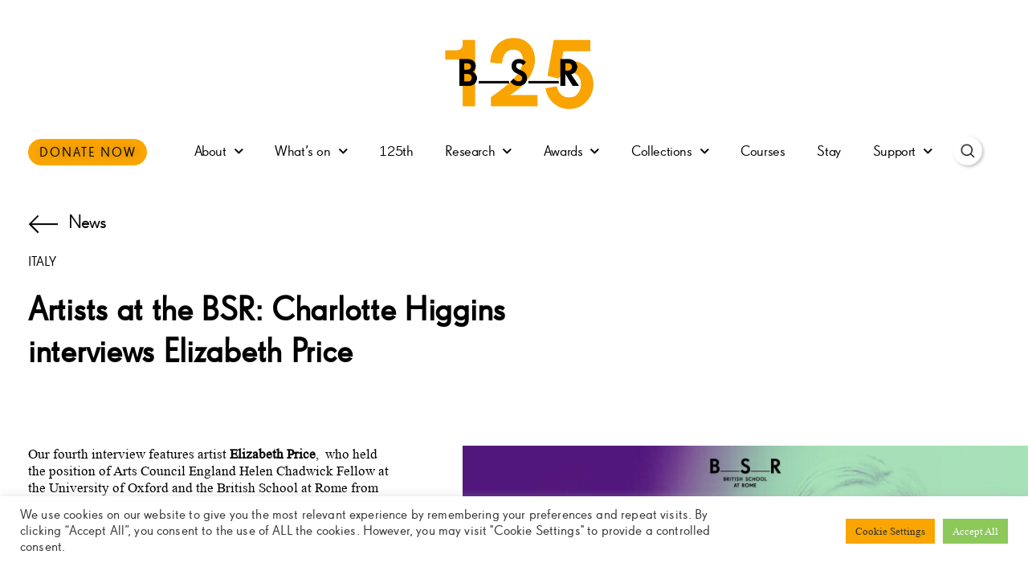

--- FILE ---
content_type: text/html; charset=UTF-8
request_url: https://bsr.ac.uk/artists-at-the-bsr-charlotte-higgins-interviews-elizabeth-price-2/
body_size: 137095
content:
<!doctype html>
<html lang="en-GB">
<head>
	<meta charset="UTF-8">
	<meta name="viewport" content="width=device-width, initial-scale=1">
	<link rel="profile" href="https://gmpg.org/xfn/11">
	<meta name='robots' content='index, follow, max-image-preview:large, max-snippet:-1, max-video-preview:-1' />

	<!-- This site is optimized with the Yoast SEO plugin v26.7 - https://yoast.com/wordpress/plugins/seo/ -->
	<title>Artists at the BSR: Charlotte Higgins interviews Elizabeth Price - bsr.ac.uk</title>
<link data-rocket-prefetch href="https://www.googletagmanager.com" rel="dns-prefetch">
<link data-rocket-prefetch href="https://js.stripe.com" rel="dns-prefetch"><link rel="preload" data-rocket-preload as="image" href="https://bsr.ac.uk/wp-content/uploads/2024/04/sito-price.jpg" imagesrcset="https://bsr.ac.uk/wp-content/uploads/2024/04/sito-price.jpg 1500w, https://bsr.ac.uk/wp-content/uploads/2024/04/sito-price-300x165.jpg 300w, https://bsr.ac.uk/wp-content/uploads/2024/04/sito-price-1024x563.jpg 1024w, https://bsr.ac.uk/wp-content/uploads/2024/04/sito-price-768x422.jpg 768w, https://bsr.ac.uk/wp-content/uploads/2024/04/sito-price-200x110.jpg 200w" imagesizes="(max-width: 1500px) 100vw, 1500px" fetchpriority="high">
	<link rel="canonical" href="https://bsr.ac.uk/artists-at-the-bsr-charlotte-higgins-interviews-elizabeth-price-2/" />
	<meta property="og:locale" content="en_GB" />
	<meta property="og:type" content="article" />
	<meta property="og:title" content="Artists at the BSR: Charlotte Higgins interviews Elizabeth Price - bsr.ac.uk" />
	<meta property="og:description" content="Our fourth interview features artist Elizabeth Price,  who held the position of Arts Council England Helen Chadwick Fellow at the University of Oxford and the British School at Rome from 2010 to 2011. It was during this period that she brought to fruition her video creation, “THE WOOLWORTHS CHOIR OF 1979” shown at Baltic Centre for [&hellip;]" />
	<meta property="og:url" content="https://bsr.ac.uk/artists-at-the-bsr-charlotte-higgins-interviews-elizabeth-price-2/" />
	<meta property="og:site_name" content="bsr.ac.uk" />
	<meta property="article:published_time" content="2024-05-08T12:40:31+00:00" />
	<meta property="article:modified_time" content="2024-05-08T12:40:33+00:00" />
	<meta property="og:image" content="https://bsr.ac.uk/wp-content/uploads/2024/04/sito-price.jpg" />
	<meta property="og:image:width" content="1500" />
	<meta property="og:image:height" content="825" />
	<meta property="og:image:type" content="image/jpeg" />
	<meta name="author" content="silvia calderoni" />
	<meta name="twitter:card" content="summary_large_image" />
	<meta name="twitter:label1" content="Written by" />
	<meta name="twitter:data1" content="silvia calderoni" />
	<meta name="twitter:label2" content="Estimated reading time" />
	<meta name="twitter:data2" content="1 minute" />
	<script type="application/ld+json" class="yoast-schema-graph">{"@context":"https://schema.org","@graph":[{"@type":"Article","@id":"https://bsr.ac.uk/artists-at-the-bsr-charlotte-higgins-interviews-elizabeth-price-2/#article","isPartOf":{"@id":"https://bsr.ac.uk/artists-at-the-bsr-charlotte-higgins-interviews-elizabeth-price-2/"},"author":{"name":"silvia calderoni","@id":"https://bsr.ac.uk/#/schema/person/1233904f77773618e83b4a693a73dbc5"},"headline":"Artists at the BSR: Charlotte Higgins interviews Elizabeth Price","datePublished":"2024-05-08T12:40:31+00:00","dateModified":"2024-05-08T12:40:33+00:00","mainEntityOfPage":{"@id":"https://bsr.ac.uk/artists-at-the-bsr-charlotte-higgins-interviews-elizabeth-price-2/"},"wordCount":94,"publisher":{"@id":"https://bsr.ac.uk/#organization"},"image":{"@id":"https://bsr.ac.uk/artists-at-the-bsr-charlotte-higgins-interviews-elizabeth-price-2/#primaryimage"},"thumbnailUrl":"https://bsr.ac.uk/wp-content/uploads/2024/04/sito-price.jpg","articleSection":["ITALY"],"inLanguage":"en-GB"},{"@type":"WebPage","@id":"https://bsr.ac.uk/artists-at-the-bsr-charlotte-higgins-interviews-elizabeth-price-2/","url":"https://bsr.ac.uk/artists-at-the-bsr-charlotte-higgins-interviews-elizabeth-price-2/","name":"Artists at the BSR: Charlotte Higgins interviews Elizabeth Price - bsr.ac.uk","isPartOf":{"@id":"https://bsr.ac.uk/#website"},"primaryImageOfPage":{"@id":"https://bsr.ac.uk/artists-at-the-bsr-charlotte-higgins-interviews-elizabeth-price-2/#primaryimage"},"image":{"@id":"https://bsr.ac.uk/artists-at-the-bsr-charlotte-higgins-interviews-elizabeth-price-2/#primaryimage"},"thumbnailUrl":"https://bsr.ac.uk/wp-content/uploads/2024/04/sito-price.jpg","datePublished":"2024-05-08T12:40:31+00:00","dateModified":"2024-05-08T12:40:33+00:00","breadcrumb":{"@id":"https://bsr.ac.uk/artists-at-the-bsr-charlotte-higgins-interviews-elizabeth-price-2/#breadcrumb"},"inLanguage":"en-GB","potentialAction":[{"@type":"ReadAction","target":["https://bsr.ac.uk/artists-at-the-bsr-charlotte-higgins-interviews-elizabeth-price-2/"]}]},{"@type":"ImageObject","inLanguage":"en-GB","@id":"https://bsr.ac.uk/artists-at-the-bsr-charlotte-higgins-interviews-elizabeth-price-2/#primaryimage","url":"https://bsr.ac.uk/wp-content/uploads/2024/04/sito-price.jpg","contentUrl":"https://bsr.ac.uk/wp-content/uploads/2024/04/sito-price.jpg","width":1500,"height":825},{"@type":"BreadcrumbList","@id":"https://bsr.ac.uk/artists-at-the-bsr-charlotte-higgins-interviews-elizabeth-price-2/#breadcrumb","itemListElement":[{"@type":"ListItem","position":1,"name":"Home","item":"https://bsr.ac.uk/"},{"@type":"ListItem","position":2,"name":"Artists at the BSR: Charlotte Higgins interviews Elizabeth Price"}]},{"@type":"WebSite","@id":"https://bsr.ac.uk/#website","url":"https://bsr.ac.uk/","name":"bsr.ac.uk","description":"the British School at Rome","publisher":{"@id":"https://bsr.ac.uk/#organization"},"potentialAction":[{"@type":"SearchAction","target":{"@type":"EntryPoint","urlTemplate":"https://bsr.ac.uk/?s={search_term_string}"},"query-input":{"@type":"PropertyValueSpecification","valueRequired":true,"valueName":"search_term_string"}}],"inLanguage":"en-GB"},{"@type":"Organization","@id":"https://bsr.ac.uk/#organization","name":"British School at Rome","url":"https://bsr.ac.uk/","logo":{"@type":"ImageObject","inLanguage":"en-GB","@id":"https://bsr.ac.uk/#/schema/logo/image/","url":"https://bsr.ac.uk/wp-content/uploads/2021/03/bsr_logo_small.png","contentUrl":"https://bsr.ac.uk/wp-content/uploads/2021/03/bsr_logo_small.png","width":187,"height":40,"caption":"British School at Rome"},"image":{"@id":"https://bsr.ac.uk/#/schema/logo/image/"}},{"@type":"Person","@id":"https://bsr.ac.uk/#/schema/person/1233904f77773618e83b4a693a73dbc5","name":"silvia calderoni","image":{"@type":"ImageObject","inLanguage":"en-GB","@id":"https://bsr.ac.uk/#/schema/person/image/","url":"https://secure.gravatar.com/avatar/4d112efdb3190baec7054e6f4f5b743e21772257c39a7523bd693b7d47d5fad5?s=96&d=mm&r=g","contentUrl":"https://secure.gravatar.com/avatar/4d112efdb3190baec7054e6f4f5b743e21772257c39a7523bd693b7d47d5fad5?s=96&d=mm&r=g","caption":"silvia calderoni"},"url":"https://bsr.ac.uk/author/silvia/"}]}</script>
	<!-- / Yoast SEO plugin. -->


<link rel='dns-prefetch' href='//js.stripe.com' />

<link rel="alternate" type="application/rss+xml" title="bsr.ac.uk &raquo; Feed" href="https://bsr.ac.uk/feed/" />
<link rel="alternate" type="application/rss+xml" title="bsr.ac.uk &raquo; Comments Feed" href="https://bsr.ac.uk/comments/feed/" />
<link rel="alternate" title="oEmbed (JSON)" type="application/json+oembed" href="https://bsr.ac.uk/wp-json/oembed/1.0/embed?url=https%3A%2F%2Fbsr.ac.uk%2Fartists-at-the-bsr-charlotte-higgins-interviews-elizabeth-price-2%2F" />
<link rel="alternate" title="oEmbed (XML)" type="text/xml+oembed" href="https://bsr.ac.uk/wp-json/oembed/1.0/embed?url=https%3A%2F%2Fbsr.ac.uk%2Fartists-at-the-bsr-charlotte-higgins-interviews-elizabeth-price-2%2F&#038;format=xml" />
<style id='wp-img-auto-sizes-contain-inline-css'>
img:is([sizes=auto i],[sizes^="auto," i]){contain-intrinsic-size:3000px 1500px}
/*# sourceURL=wp-img-auto-sizes-contain-inline-css */
</style>
<link rel='stylesheet' id='premium-addons-css' href='https://bsr.ac.uk/wp-content/plugins/premium-addons-for-elementor/assets/frontend/min-css/premium-addons.min.css?ver=4.11.64' media='all' />
<link rel='stylesheet' id='premium-pro-css' href='https://bsr.ac.uk/wp-content/plugins/premium-addons-pro/assets/frontend/min-css/premium-addons.min.css?ver=2.9.55' media='all' />
<style id='wp-emoji-styles-inline-css'>

	img.wp-smiley, img.emoji {
		display: inline !important;
		border: none !important;
		box-shadow: none !important;
		height: 1em !important;
		width: 1em !important;
		margin: 0 0.07em !important;
		vertical-align: -0.1em !important;
		background: none !important;
		padding: 0 !important;
	}
/*# sourceURL=wp-emoji-styles-inline-css */
</style>
<link rel='stylesheet' id='wp-block-library-css' href='https://bsr.ac.uk/wp-includes/css/dist/block-library/style.min.css?ver=4ae02a1a5dfee9bcc53d70fcddf24a57' media='all' />
<style id='global-styles-inline-css'>
:root{--wp--preset--aspect-ratio--square: 1;--wp--preset--aspect-ratio--4-3: 4/3;--wp--preset--aspect-ratio--3-4: 3/4;--wp--preset--aspect-ratio--3-2: 3/2;--wp--preset--aspect-ratio--2-3: 2/3;--wp--preset--aspect-ratio--16-9: 16/9;--wp--preset--aspect-ratio--9-16: 9/16;--wp--preset--color--black: #000000;--wp--preset--color--cyan-bluish-gray: #abb8c3;--wp--preset--color--white: #ffffff;--wp--preset--color--pale-pink: #f78da7;--wp--preset--color--vivid-red: #cf2e2e;--wp--preset--color--luminous-vivid-orange: #ff6900;--wp--preset--color--luminous-vivid-amber: #fcb900;--wp--preset--color--light-green-cyan: #7bdcb5;--wp--preset--color--vivid-green-cyan: #00d084;--wp--preset--color--pale-cyan-blue: #8ed1fc;--wp--preset--color--vivid-cyan-blue: #0693e3;--wp--preset--color--vivid-purple: #9b51e0;--wp--preset--gradient--vivid-cyan-blue-to-vivid-purple: linear-gradient(135deg,rgb(6,147,227) 0%,rgb(155,81,224) 100%);--wp--preset--gradient--light-green-cyan-to-vivid-green-cyan: linear-gradient(135deg,rgb(122,220,180) 0%,rgb(0,208,130) 100%);--wp--preset--gradient--luminous-vivid-amber-to-luminous-vivid-orange: linear-gradient(135deg,rgb(252,185,0) 0%,rgb(255,105,0) 100%);--wp--preset--gradient--luminous-vivid-orange-to-vivid-red: linear-gradient(135deg,rgb(255,105,0) 0%,rgb(207,46,46) 100%);--wp--preset--gradient--very-light-gray-to-cyan-bluish-gray: linear-gradient(135deg,rgb(238,238,238) 0%,rgb(169,184,195) 100%);--wp--preset--gradient--cool-to-warm-spectrum: linear-gradient(135deg,rgb(74,234,220) 0%,rgb(151,120,209) 20%,rgb(207,42,186) 40%,rgb(238,44,130) 60%,rgb(251,105,98) 80%,rgb(254,248,76) 100%);--wp--preset--gradient--blush-light-purple: linear-gradient(135deg,rgb(255,206,236) 0%,rgb(152,150,240) 100%);--wp--preset--gradient--blush-bordeaux: linear-gradient(135deg,rgb(254,205,165) 0%,rgb(254,45,45) 50%,rgb(107,0,62) 100%);--wp--preset--gradient--luminous-dusk: linear-gradient(135deg,rgb(255,203,112) 0%,rgb(199,81,192) 50%,rgb(65,88,208) 100%);--wp--preset--gradient--pale-ocean: linear-gradient(135deg,rgb(255,245,203) 0%,rgb(182,227,212) 50%,rgb(51,167,181) 100%);--wp--preset--gradient--electric-grass: linear-gradient(135deg,rgb(202,248,128) 0%,rgb(113,206,126) 100%);--wp--preset--gradient--midnight: linear-gradient(135deg,rgb(2,3,129) 0%,rgb(40,116,252) 100%);--wp--preset--font-size--small: 13px;--wp--preset--font-size--medium: 20px;--wp--preset--font-size--large: 36px;--wp--preset--font-size--x-large: 42px;--wp--preset--spacing--20: 0.44rem;--wp--preset--spacing--30: 0.67rem;--wp--preset--spacing--40: 1rem;--wp--preset--spacing--50: 1.5rem;--wp--preset--spacing--60: 2.25rem;--wp--preset--spacing--70: 3.38rem;--wp--preset--spacing--80: 5.06rem;--wp--preset--shadow--natural: 6px 6px 9px rgba(0, 0, 0, 0.2);--wp--preset--shadow--deep: 12px 12px 50px rgba(0, 0, 0, 0.4);--wp--preset--shadow--sharp: 6px 6px 0px rgba(0, 0, 0, 0.2);--wp--preset--shadow--outlined: 6px 6px 0px -3px rgb(255, 255, 255), 6px 6px rgb(0, 0, 0);--wp--preset--shadow--crisp: 6px 6px 0px rgb(0, 0, 0);}:root { --wp--style--global--content-size: 800px;--wp--style--global--wide-size: 1200px; }:where(body) { margin: 0; }.wp-site-blocks > .alignleft { float: left; margin-right: 2em; }.wp-site-blocks > .alignright { float: right; margin-left: 2em; }.wp-site-blocks > .aligncenter { justify-content: center; margin-left: auto; margin-right: auto; }:where(.wp-site-blocks) > * { margin-block-start: 24px; margin-block-end: 0; }:where(.wp-site-blocks) > :first-child { margin-block-start: 0; }:where(.wp-site-blocks) > :last-child { margin-block-end: 0; }:root { --wp--style--block-gap: 24px; }:root :where(.is-layout-flow) > :first-child{margin-block-start: 0;}:root :where(.is-layout-flow) > :last-child{margin-block-end: 0;}:root :where(.is-layout-flow) > *{margin-block-start: 24px;margin-block-end: 0;}:root :where(.is-layout-constrained) > :first-child{margin-block-start: 0;}:root :where(.is-layout-constrained) > :last-child{margin-block-end: 0;}:root :where(.is-layout-constrained) > *{margin-block-start: 24px;margin-block-end: 0;}:root :where(.is-layout-flex){gap: 24px;}:root :where(.is-layout-grid){gap: 24px;}.is-layout-flow > .alignleft{float: left;margin-inline-start: 0;margin-inline-end: 2em;}.is-layout-flow > .alignright{float: right;margin-inline-start: 2em;margin-inline-end: 0;}.is-layout-flow > .aligncenter{margin-left: auto !important;margin-right: auto !important;}.is-layout-constrained > .alignleft{float: left;margin-inline-start: 0;margin-inline-end: 2em;}.is-layout-constrained > .alignright{float: right;margin-inline-start: 2em;margin-inline-end: 0;}.is-layout-constrained > .aligncenter{margin-left: auto !important;margin-right: auto !important;}.is-layout-constrained > :where(:not(.alignleft):not(.alignright):not(.alignfull)){max-width: var(--wp--style--global--content-size);margin-left: auto !important;margin-right: auto !important;}.is-layout-constrained > .alignwide{max-width: var(--wp--style--global--wide-size);}body .is-layout-flex{display: flex;}.is-layout-flex{flex-wrap: wrap;align-items: center;}.is-layout-flex > :is(*, div){margin: 0;}body .is-layout-grid{display: grid;}.is-layout-grid > :is(*, div){margin: 0;}body{padding-top: 0px;padding-right: 0px;padding-bottom: 0px;padding-left: 0px;}a:where(:not(.wp-element-button)){text-decoration: underline;}:root :where(.wp-element-button, .wp-block-button__link){background-color: #32373c;border-width: 0;color: #fff;font-family: inherit;font-size: inherit;font-style: inherit;font-weight: inherit;letter-spacing: inherit;line-height: inherit;padding-top: calc(0.667em + 2px);padding-right: calc(1.333em + 2px);padding-bottom: calc(0.667em + 2px);padding-left: calc(1.333em + 2px);text-decoration: none;text-transform: inherit;}.has-black-color{color: var(--wp--preset--color--black) !important;}.has-cyan-bluish-gray-color{color: var(--wp--preset--color--cyan-bluish-gray) !important;}.has-white-color{color: var(--wp--preset--color--white) !important;}.has-pale-pink-color{color: var(--wp--preset--color--pale-pink) !important;}.has-vivid-red-color{color: var(--wp--preset--color--vivid-red) !important;}.has-luminous-vivid-orange-color{color: var(--wp--preset--color--luminous-vivid-orange) !important;}.has-luminous-vivid-amber-color{color: var(--wp--preset--color--luminous-vivid-amber) !important;}.has-light-green-cyan-color{color: var(--wp--preset--color--light-green-cyan) !important;}.has-vivid-green-cyan-color{color: var(--wp--preset--color--vivid-green-cyan) !important;}.has-pale-cyan-blue-color{color: var(--wp--preset--color--pale-cyan-blue) !important;}.has-vivid-cyan-blue-color{color: var(--wp--preset--color--vivid-cyan-blue) !important;}.has-vivid-purple-color{color: var(--wp--preset--color--vivid-purple) !important;}.has-black-background-color{background-color: var(--wp--preset--color--black) !important;}.has-cyan-bluish-gray-background-color{background-color: var(--wp--preset--color--cyan-bluish-gray) !important;}.has-white-background-color{background-color: var(--wp--preset--color--white) !important;}.has-pale-pink-background-color{background-color: var(--wp--preset--color--pale-pink) !important;}.has-vivid-red-background-color{background-color: var(--wp--preset--color--vivid-red) !important;}.has-luminous-vivid-orange-background-color{background-color: var(--wp--preset--color--luminous-vivid-orange) !important;}.has-luminous-vivid-amber-background-color{background-color: var(--wp--preset--color--luminous-vivid-amber) !important;}.has-light-green-cyan-background-color{background-color: var(--wp--preset--color--light-green-cyan) !important;}.has-vivid-green-cyan-background-color{background-color: var(--wp--preset--color--vivid-green-cyan) !important;}.has-pale-cyan-blue-background-color{background-color: var(--wp--preset--color--pale-cyan-blue) !important;}.has-vivid-cyan-blue-background-color{background-color: var(--wp--preset--color--vivid-cyan-blue) !important;}.has-vivid-purple-background-color{background-color: var(--wp--preset--color--vivid-purple) !important;}.has-black-border-color{border-color: var(--wp--preset--color--black) !important;}.has-cyan-bluish-gray-border-color{border-color: var(--wp--preset--color--cyan-bluish-gray) !important;}.has-white-border-color{border-color: var(--wp--preset--color--white) !important;}.has-pale-pink-border-color{border-color: var(--wp--preset--color--pale-pink) !important;}.has-vivid-red-border-color{border-color: var(--wp--preset--color--vivid-red) !important;}.has-luminous-vivid-orange-border-color{border-color: var(--wp--preset--color--luminous-vivid-orange) !important;}.has-luminous-vivid-amber-border-color{border-color: var(--wp--preset--color--luminous-vivid-amber) !important;}.has-light-green-cyan-border-color{border-color: var(--wp--preset--color--light-green-cyan) !important;}.has-vivid-green-cyan-border-color{border-color: var(--wp--preset--color--vivid-green-cyan) !important;}.has-pale-cyan-blue-border-color{border-color: var(--wp--preset--color--pale-cyan-blue) !important;}.has-vivid-cyan-blue-border-color{border-color: var(--wp--preset--color--vivid-cyan-blue) !important;}.has-vivid-purple-border-color{border-color: var(--wp--preset--color--vivid-purple) !important;}.has-vivid-cyan-blue-to-vivid-purple-gradient-background{background: var(--wp--preset--gradient--vivid-cyan-blue-to-vivid-purple) !important;}.has-light-green-cyan-to-vivid-green-cyan-gradient-background{background: var(--wp--preset--gradient--light-green-cyan-to-vivid-green-cyan) !important;}.has-luminous-vivid-amber-to-luminous-vivid-orange-gradient-background{background: var(--wp--preset--gradient--luminous-vivid-amber-to-luminous-vivid-orange) !important;}.has-luminous-vivid-orange-to-vivid-red-gradient-background{background: var(--wp--preset--gradient--luminous-vivid-orange-to-vivid-red) !important;}.has-very-light-gray-to-cyan-bluish-gray-gradient-background{background: var(--wp--preset--gradient--very-light-gray-to-cyan-bluish-gray) !important;}.has-cool-to-warm-spectrum-gradient-background{background: var(--wp--preset--gradient--cool-to-warm-spectrum) !important;}.has-blush-light-purple-gradient-background{background: var(--wp--preset--gradient--blush-light-purple) !important;}.has-blush-bordeaux-gradient-background{background: var(--wp--preset--gradient--blush-bordeaux) !important;}.has-luminous-dusk-gradient-background{background: var(--wp--preset--gradient--luminous-dusk) !important;}.has-pale-ocean-gradient-background{background: var(--wp--preset--gradient--pale-ocean) !important;}.has-electric-grass-gradient-background{background: var(--wp--preset--gradient--electric-grass) !important;}.has-midnight-gradient-background{background: var(--wp--preset--gradient--midnight) !important;}.has-small-font-size{font-size: var(--wp--preset--font-size--small) !important;}.has-medium-font-size{font-size: var(--wp--preset--font-size--medium) !important;}.has-large-font-size{font-size: var(--wp--preset--font-size--large) !important;}.has-x-large-font-size{font-size: var(--wp--preset--font-size--x-large) !important;}
:root :where(.wp-block-pullquote){font-size: 1.5em;line-height: 1.6;}
/*# sourceURL=global-styles-inline-css */
</style>
<link data-minify="1" rel='stylesheet' id='dashicons-css' href='https://bsr.ac.uk/wp-content/cache/min/1/wp-includes/css/dashicons.min.css?ver=1768664128' media='all' />
<link rel='stylesheet' id='admin-bar-css' href='https://bsr.ac.uk/wp-includes/css/admin-bar.min.css?ver=4ae02a1a5dfee9bcc53d70fcddf24a57' media='all' />
<style id='admin-bar-inline-css'>

    /* Hide CanvasJS credits for P404 charts specifically */
    #p404RedirectChart .canvasjs-chart-credit {
        display: none !important;
    }
    
    #p404RedirectChart canvas {
        border-radius: 6px;
    }

    .p404-redirect-adminbar-weekly-title {
        font-weight: bold;
        font-size: 14px;
        color: #fff;
        margin-bottom: 6px;
    }

    #wpadminbar #wp-admin-bar-p404_free_top_button .ab-icon:before {
        content: "\f103";
        color: #dc3545;
        top: 3px;
    }
    
    #wp-admin-bar-p404_free_top_button .ab-item {
        min-width: 80px !important;
        padding: 0px !important;
    }
    
    /* Ensure proper positioning and z-index for P404 dropdown */
    .p404-redirect-adminbar-dropdown-wrap { 
        min-width: 0; 
        padding: 0;
        position: static !important;
    }
    
    #wpadminbar #wp-admin-bar-p404_free_top_button_dropdown {
        position: static !important;
    }
    
    #wpadminbar #wp-admin-bar-p404_free_top_button_dropdown .ab-item {
        padding: 0 !important;
        margin: 0 !important;
    }
    
    .p404-redirect-dropdown-container {
        min-width: 340px;
        padding: 18px 18px 12px 18px;
        background: #23282d !important;
        color: #fff;
        border-radius: 12px;
        box-shadow: 0 8px 32px rgba(0,0,0,0.25);
        margin-top: 10px;
        position: relative !important;
        z-index: 999999 !important;
        display: block !important;
        border: 1px solid #444;
    }
    
    /* Ensure P404 dropdown appears on hover */
    #wpadminbar #wp-admin-bar-p404_free_top_button .p404-redirect-dropdown-container { 
        display: none !important;
    }
    
    #wpadminbar #wp-admin-bar-p404_free_top_button:hover .p404-redirect-dropdown-container { 
        display: block !important;
    }
    
    #wpadminbar #wp-admin-bar-p404_free_top_button:hover #wp-admin-bar-p404_free_top_button_dropdown .p404-redirect-dropdown-container {
        display: block !important;
    }
    
    .p404-redirect-card {
        background: #2c3338;
        border-radius: 8px;
        padding: 18px 18px 12px 18px;
        box-shadow: 0 2px 8px rgba(0,0,0,0.07);
        display: flex;
        flex-direction: column;
        align-items: flex-start;
        border: 1px solid #444;
    }
    
    .p404-redirect-btn {
        display: inline-block;
        background: #dc3545;
        color: #fff !important;
        font-weight: bold;
        padding: 5px 22px;
        border-radius: 8px;
        text-decoration: none;
        font-size: 17px;
        transition: background 0.2s, box-shadow 0.2s;
        margin-top: 8px;
        box-shadow: 0 2px 8px rgba(220,53,69,0.15);
        text-align: center;
        line-height: 1.6;
    }
    
    .p404-redirect-btn:hover {
        background: #c82333;
        color: #fff !important;
        box-shadow: 0 4px 16px rgba(220,53,69,0.25);
    }
    
    /* Prevent conflicts with other admin bar dropdowns */
    #wpadminbar .ab-top-menu > li:hover > .ab-item,
    #wpadminbar .ab-top-menu > li.hover > .ab-item {
        z-index: auto;
    }
    
    #wpadminbar #wp-admin-bar-p404_free_top_button:hover > .ab-item {
        z-index: 999998 !important;
    }
    
/*# sourceURL=admin-bar-inline-css */
</style>
<link data-minify="1" rel='stylesheet' id='ctct_form_styles-css' href='https://bsr.ac.uk/wp-content/cache/min/1/wp-content/plugins/constant-contact-forms/assets/css/style.css?ver=1768664128' media='all' />
<link data-minify="1" rel='stylesheet' id='cookie-law-info-css' href='https://bsr.ac.uk/wp-content/cache/min/1/wp-content/plugins/cookie-law-info/legacy/public/css/cookie-law-info-public.css?ver=1768664128' media='all' />
<link data-minify="1" rel='stylesheet' id='cookie-law-info-gdpr-css' href='https://bsr.ac.uk/wp-content/cache/min/1/wp-content/plugins/cookie-law-info/legacy/public/css/cookie-law-info-gdpr.css?ver=1768664128' media='all' />
<link data-minify="1" rel='stylesheet' id='wpedon-css' href='https://bsr.ac.uk/wp-content/cache/min/1/wp-content/plugins/easy-paypal-donation/assets/css/wpedon.css?ver=1768664128' media='all' />
<link data-minify="1" rel='stylesheet' id='hello-elementor-css' href='https://bsr.ac.uk/wp-content/cache/min/1/wp-content/themes/hello-elementor/assets/css/reset.css?ver=1768664128' media='all' />
<link data-minify="1" rel='stylesheet' id='hello-elementor-theme-style-css' href='https://bsr.ac.uk/wp-content/cache/min/1/wp-content/themes/hello-elementor/assets/css/theme.css?ver=1768664128' media='all' />
<link data-minify="1" rel='stylesheet' id='hello-elementor-header-footer-css' href='https://bsr.ac.uk/wp-content/cache/min/1/wp-content/themes/hello-elementor/assets/css/header-footer.css?ver=1768664128' media='all' />
<link rel='stylesheet' id='elementor-frontend-css' href='https://bsr.ac.uk/wp-content/plugins/elementor/assets/css/frontend.min.css?ver=3.34.1' media='all' />
<link rel='stylesheet' id='widget-image-css' href='https://bsr.ac.uk/wp-content/plugins/elementor/assets/css/widget-image.min.css?ver=3.34.1' media='all' />
<link rel='stylesheet' id='widget-nav-menu-css' href='https://bsr.ac.uk/wp-content/plugins/elementor-pro/assets/css/widget-nav-menu.min.css?ver=3.34.0' media='all' />
<link rel='stylesheet' id='e-sticky-css' href='https://bsr.ac.uk/wp-content/plugins/elementor-pro/assets/css/modules/sticky.min.css?ver=3.34.0' media='all' />
<link rel='stylesheet' id='widget-heading-css' href='https://bsr.ac.uk/wp-content/plugins/elementor/assets/css/widget-heading.min.css?ver=3.34.1' media='all' />
<link rel='stylesheet' id='widget-spacer-css' href='https://bsr.ac.uk/wp-content/plugins/elementor/assets/css/widget-spacer.min.css?ver=3.34.1' media='all' />
<link rel='stylesheet' id='widget-social-icons-css' href='https://bsr.ac.uk/wp-content/plugins/elementor/assets/css/widget-social-icons.min.css?ver=3.34.1' media='all' />
<link rel='stylesheet' id='e-apple-webkit-css' href='https://bsr.ac.uk/wp-content/plugins/elementor/assets/css/conditionals/apple-webkit.min.css?ver=3.34.1' media='all' />
<link rel='stylesheet' id='widget-post-info-css' href='https://bsr.ac.uk/wp-content/plugins/elementor-pro/assets/css/widget-post-info.min.css?ver=3.34.0' media='all' />
<link rel='stylesheet' id='widget-icon-list-css' href='https://bsr.ac.uk/wp-content/plugins/elementor/assets/css/widget-icon-list.min.css?ver=3.34.1' media='all' />
<link rel='stylesheet' id='elementor-icons-shared-0-css' href='https://bsr.ac.uk/wp-content/plugins/elementor/assets/lib/font-awesome/css/fontawesome.min.css?ver=5.15.3' media='all' />
<link data-minify="1" rel='stylesheet' id='elementor-icons-fa-regular-css' href='https://bsr.ac.uk/wp-content/cache/min/1/wp-content/plugins/elementor/assets/lib/font-awesome/css/regular.min.css?ver=1768664131' media='all' />
<link data-minify="1" rel='stylesheet' id='elementor-icons-fa-solid-css' href='https://bsr.ac.uk/wp-content/cache/min/1/wp-content/plugins/elementor/assets/lib/font-awesome/css/solid.min.css?ver=1768664128' media='all' />
<link rel='stylesheet' id='e-animation-slideInRight-css' href='https://bsr.ac.uk/wp-content/plugins/elementor/assets/lib/animations/styles/slideInRight.min.css?ver=3.34.1' media='all' />
<link rel='stylesheet' id='e-animation-fadeIn-css' href='https://bsr.ac.uk/wp-content/plugins/elementor/assets/lib/animations/styles/fadeIn.min.css?ver=3.34.1' media='all' />
<link rel='stylesheet' id='e-popup-css' href='https://bsr.ac.uk/wp-content/plugins/elementor-pro/assets/css/conditionals/popup.min.css?ver=3.34.0' media='all' />
<link data-minify="1" rel='stylesheet' id='elementor-icons-css' href='https://bsr.ac.uk/wp-content/cache/min/1/wp-content/plugins/elementor/assets/lib/eicons/css/elementor-icons.min.css?ver=1768664128' media='all' />
<link rel='stylesheet' id='elementor-post-85-css' href='https://bsr.ac.uk/wp-content/uploads/elementor/css/post-85.css?ver=1768664100' media='all' />
<link data-minify="1" rel='stylesheet' id='font-awesome-5-all-css' href='https://bsr.ac.uk/wp-content/cache/min/1/wp-content/plugins/elementor/assets/lib/font-awesome/css/all.min.css?ver=1768664128' media='all' />
<link rel='stylesheet' id='font-awesome-4-shim-css' href='https://bsr.ac.uk/wp-content/plugins/elementor/assets/lib/font-awesome/css/v4-shims.min.css?ver=3.34.1' media='all' />
<link rel='stylesheet' id='elementor-post-54443-css' href='https://bsr.ac.uk/wp-content/uploads/elementor/css/post-54443.css?ver=1768664127' media='all' />
<link rel='stylesheet' id='elementor-post-145-css' href='https://bsr.ac.uk/wp-content/uploads/elementor/css/post-145.css?ver=1768664101' media='all' />
<link rel='stylesheet' id='elementor-post-6115-css' href='https://bsr.ac.uk/wp-content/uploads/elementor/css/post-6115.css?ver=1768664170' media='all' />
<link rel='stylesheet' id='elementor-post-13627-css' href='https://bsr.ac.uk/wp-content/uploads/elementor/css/post-13627.css?ver=1768664101' media='all' />
<link rel='stylesheet' id='elementor-post-5293-css' href='https://bsr.ac.uk/wp-content/uploads/elementor/css/post-5293.css?ver=1768664101' media='all' />
<link rel='stylesheet' id='elementor-post-4977-css' href='https://bsr.ac.uk/wp-content/uploads/elementor/css/post-4977.css?ver=1768664101' media='all' />
<link rel='stylesheet' id='elementor-post-4951-css' href='https://bsr.ac.uk/wp-content/uploads/elementor/css/post-4951.css?ver=1768664101' media='all' />
<link rel='stylesheet' id='elementor-post-4928-css' href='https://bsr.ac.uk/wp-content/uploads/elementor/css/post-4928.css?ver=1768664101' media='all' />
<link rel='stylesheet' id='elementor-post-4906-css' href='https://bsr.ac.uk/wp-content/uploads/elementor/css/post-4906.css?ver=1768664102' media='all' />
<link rel='stylesheet' id='elementor-post-3140-css' href='https://bsr.ac.uk/wp-content/uploads/elementor/css/post-3140.css?ver=1768664102' media='all' />
<link rel='stylesheet' id='elementor-post-848-css' href='https://bsr.ac.uk/wp-content/uploads/elementor/css/post-848.css?ver=1768664102' media='all' />
<style id='hide_field_class_style-inline-css'>
.cfef-hidden, .cfef-hidden-step-field {
			display: none !important;
	}
/*# sourceURL=hide_field_class_style-inline-css */
</style>
<link rel='stylesheet' id='exad-slick-css' href='https://bsr.ac.uk/wp-content/plugins/exclusive-addons-for-elementor/assets/vendor/css/slick.min.css?ver=4ae02a1a5dfee9bcc53d70fcddf24a57' media='all' />
<link data-minify="1" rel='stylesheet' id='exad-slick-theme-css' href='https://bsr.ac.uk/wp-content/cache/min/1/wp-content/plugins/exclusive-addons-for-elementor/assets/vendor/css/slick-theme.min.css?ver=1768664128' media='all' />
<link data-minify="1" rel='stylesheet' id='exad-image-hover-css' href='https://bsr.ac.uk/wp-content/cache/min/1/wp-content/plugins/exclusive-addons-for-elementor/assets/vendor/css/imagehover.css?ver=1768664128' media='all' />
<link rel='stylesheet' id='exad-swiperv5-css' href='https://bsr.ac.uk/wp-content/plugins/exclusive-addons-for-elementor/assets/vendor/css/swiper.min.css?ver=2.7.9.8' media='all' />
<link data-minify="1" rel='stylesheet' id='exad-main-style-css' href='https://bsr.ac.uk/wp-content/cache/min/1/wp-content/plugins/exclusive-addons-for-elementor/assets/css/exad-styles.min.css?ver=1768664128' media='all' />
<link rel='stylesheet' id='eael-general-css' href='https://bsr.ac.uk/wp-content/plugins/essential-addons-for-elementor-lite/assets/front-end/css/view/general.min.css?ver=6.5.7' media='all' />
<link data-minify="1" rel='stylesheet' id='elementor-icons-fa-brands-css' href='https://bsr.ac.uk/wp-content/cache/min/1/wp-content/plugins/elementor/assets/lib/font-awesome/css/brands.min.css?ver=1768664128' media='all' />
<script src="https://bsr.ac.uk/wp-includes/js/jquery/jquery.min.js?ver=3.7.1" id="jquery-core-js"></script>
<script src="https://bsr.ac.uk/wp-includes/js/jquery/jquery-migrate.min.js?ver=3.4.1" id="jquery-migrate-js"></script>
<script id="cookie-law-info-js-extra">
var Cli_Data = {"nn_cookie_ids":["_ga_*","_ga","_gid","_gat_gtag_UA_*","CONSENT","CookieLawInfoConsent","cookielawinfo-checkbox-advertisement","elementor","YSC","VISITOR_INFO1_LIVE"],"cookielist":[],"non_necessary_cookies":{"necessary":["CookieLawInfoConsent","elementor"],"analytics":["_ga_*","_ga","_gid","_gat_gtag_UA_*","CONSENT"],"advertisement":["YSC","VISITOR_INFO1_LIVE"]},"ccpaEnabled":"","ccpaRegionBased":"","ccpaBarEnabled":"","strictlyEnabled":["necessary","obligatoire"],"ccpaType":"gdpr","js_blocking":"1","custom_integration":"","triggerDomRefresh":"","secure_cookies":""};
var cli_cookiebar_settings = {"animate_speed_hide":"500","animate_speed_show":"500","background":"#FFF","border":"#b1a6a6c2","border_on":"","button_1_button_colour":"#8cc85a","button_1_button_hover":"#70a048","button_1_link_colour":"#fff","button_1_as_button":"1","button_1_new_win":"","button_2_button_colour":"#333","button_2_button_hover":"#292929","button_2_link_colour":"#444","button_2_as_button":"","button_2_hidebar":"","button_3_button_colour":"#faa500","button_3_button_hover":"#c88400","button_3_link_colour":"#333333","button_3_as_button":"1","button_3_new_win":"","button_4_button_colour":"#faa500","button_4_button_hover":"#c88400","button_4_link_colour":"#333333","button_4_as_button":"1","button_7_button_colour":"#8cc85a","button_7_button_hover":"#70a048","button_7_link_colour":"#fff","button_7_as_button":"1","button_7_new_win":"","font_family":"inherit","header_fix":"","notify_animate_hide":"1","notify_animate_show":"","notify_div_id":"#cookie-law-info-bar","notify_position_horizontal":"right","notify_position_vertical":"bottom","scroll_close":"","scroll_close_reload":"","accept_close_reload":"","reject_close_reload":"","showagain_tab":"","showagain_background":"#fff","showagain_border":"#000","showagain_div_id":"#cookie-law-info-again","showagain_x_position":"100px","text":"#333333","show_once_yn":"","show_once":"10000","logging_on":"","as_popup":"","popup_overlay":"1","bar_heading_text":"","cookie_bar_as":"banner","popup_showagain_position":"bottom-right","widget_position":"left"};
var log_object = {"ajax_url":"https://bsr.ac.uk/wp-admin/admin-ajax.php"};
//# sourceURL=cookie-law-info-js-extra
</script>
<script data-minify="1" src="https://bsr.ac.uk/wp-content/cache/min/1/wp-content/plugins/cookie-law-info/legacy/public/js/cookie-law-info-public.js?ver=1767786380" id="cookie-law-info-js"></script>
<script src="https://bsr.ac.uk/wp-content/plugins/post-grid-pro/assets/frontend/js/mixitup.min.js?ver=4ae02a1a5dfee9bcc53d70fcddf24a57" id="mixitup-js"></script>
<script data-minify="1" src="https://bsr.ac.uk/wp-content/cache/min/1/wp-content/plugins/post-grid-pro/assets/frontend/js/mixitup-multifilter.js?ver=1767786380" id="mixitup_multifilter-js"></script>
<script data-minify="1" src="https://bsr.ac.uk/wp-content/cache/min/1/wp-content/plugins/post-grid-pro/assets/frontend/js/mixitup-pagination.js?ver=1767786380" id="mixitup_pagination-js"></script>
<script data-minify="1" src="https://bsr.ac.uk/wp-content/cache/min/1/wp-content/plugins/post-grid-pro/assets/frontend/js/jquery-scrollto.js?ver=1767786380" id="scrollto-js"></script>
<script data-minify="1" src="https://bsr.ac.uk/wp-content/cache/min/1/wp-content/plugins/post-grid-pro/assets/frontend/js/scripts.js?ver=1767786380" id="post_grid_pro_scripts-js"></script>
<script src="https://bsr.ac.uk/wp-content/plugins/elementor-pro/assets/js/page-transitions.min.js?ver=3.34.0" id="page-transitions-js"></script>
<script src="https://bsr.ac.uk/wp-content/plugins/elementor/assets/lib/font-awesome/js/v4-shims.min.js?ver=3.34.1" id="font-awesome-4-shim-js"></script>
<link rel="https://api.w.org/" href="https://bsr.ac.uk/wp-json/" /><link rel="alternate" title="JSON" type="application/json" href="https://bsr.ac.uk/wp-json/wp/v2/posts/47377" /><!-- Google tag (gtag.js) --> <script async src=https://www.googletagmanager.com/gtag/js?id=G-7W5LH1ZQJG></script> <script> window.dataLayer = window.dataLayer || []; function gtag(){dataLayer.push(arguments);} gtag('js', new Date()); gtag('config', 'G-7W5LH1ZQJG'); </script>

<script type="text/javascript" language="javascript">

/* funzione che rimanda all'inizio della pagina durante l'unload per evitare che le animazioni HTML si eseguano al posto sbagliato.
 * pero impedisce a chrome di aggiornare
jQuery(window).on('beforeunload', function() {
  jQuery('body').hide();
  jQuery(window).scrollTop(0);
  jQuery('body').show();
});
*/



/*animazione sub menu linea arancione pagine principali*/
	
function frameApri(elem, altezza) {
	var a =0;
	var b = setInterval(frame, 3);
	function frame () {
		if (a == altezza) {
		clearInterval(b);
		} else {
		a++; 
		elem.style.height = a + 'vh'; 
		elem.style.display = 'block';
		}
	}
}
	
function frameChiudi(elem, altezza) {
	var a =altezza;
	var b = setInterval(frame, 3);
	function frame () {
		if (a <= 0) {
			clearInterval(b);
			elem.style.display = 'none';
		} else {
			a--; 
			elem.style.height = a + 'vh'; 
			elem.style.display = 'block';
		}
	}
}


function inizializza2(id){
   document.getElementById(id).style.display = 'none';
   document.getElementById(id).style.overflow ='hidden';
}	

function visualizza2(id, altezza){
	var elem = document.getElementById(id);
	var txtOpen =  document.getElementById('menu_freccia');
	var imgClose = document.getElementById('menu_close');
	
    if(elem.style.display == 'none') {
		frameApri (elem, altezza);	
		txtOpen.innerText = '';
		imgClose.style.display = 'block';
    }else{
		frameChiudi(elem, altezza);
		imgClose.style.display = 'none';
		txtOpen.innerText = 'Click here for menu';
		
    }
}	


/*fine animazione sub menu pagine principali*/

/*visualizzazione dettaglio/elenco multiple choice*/
function show_multiple_choice(id1, id2){
	var elem1 = document.getElementById(id1);
	var elem2 = document.getElementById(id2);
	elem1.style.display = "none";
	elem2.style.display = "block";
}	

/*accende il tasto delle news e eventi relativo alla categoria scelta*/
function AccendiTasto() {
	var url = window.location.href;
	var inizio= url.indexOf('category/');
	var fine = url.length;
	var cat = url.substring(inizio +9 , fine);

	if ((cat == 'news/') || (cat=='events/')) {
        document.getElementById('button_all').style.background='#dcaacd';
        document.getElementById('button_all').style.border='1px solid #dcaacd';
        document.getElementById('button_all').style.color='#000000';
    }  
	
	if ((cat=='news/italy/') || (cat == 'events/italy-events/')) {
        document.getElementById('button_italy').style.background='#dcaacd';
		document.getElementById('button_italy').style.border='1px solid #dcaacd';
        document.getElementById('button_italy').style.color='#000000';
    }    
   
	if ((cat == 'news/uk-news/') || (cat == 'events/uk/')) {
        document.getElementById('button_uk').style.background='#dcaacd';
		document.getElementById('button_uk').style.border='1px solid #dcaacd';
        document.getElementById('button_uk').style.color='#000000';
    }

    if (cat == 'events/podcast-events/') {
		window.open('https://www.youtube.com/channel/UChT1x-zCuNdO4m0QW_Wo1vg', '_blank');
		document.getElementById('button_podcast').style.background='#dcaacd';
		document.getElementById('button_podcast').style.border='1px solid #dcaacd';
        document.getElementById('button_podcast').style.color='#000000';
    }
} 



	
	
/*accende il tasto del blog relativo alla categoria scelta*/
function AccendiTastoBlog() {
	var url = window.location.href;
	var inizio= url.indexOf('category/');
	var fine = url.length;
	var cat = url.substring(inizio +9 , fine);

	if (cat == 'blog/')  {
        document.getElementById('button_all_blog').style.background='#66cfd5';
        document.getElementById('button_all_blog').style.border='1px solid #66cfd5';
        document.getElementById('button_all_blog').style.color='#000000';
    }  
	
   
	if (cat == 'blog/archaeology/')  {
        document.getElementById('button_archaelogy').style.background='#66cfd5';
		document.getElementById('button_archaelogy').style.border='1px solid #66cfd5';
        document.getElementById('button_archaelogy').style.color='#000000';
    }

    if (cat == 'blog/architecture/') {
        document.getElementById('button_architecture').style.background='#66cfd5';
		document.getElementById('button_architecture').style.border='1px solid #66cfd5';
        document.getElementById('button_architecture').style.color='#000000';
    }
	
	if (cat == 'blog/fine-arts/') {
        document.getElementById('button_fine_arts').style.background='#66cfd5';
		document.getElementById('button_fine_arts').style.border='1px solid #66cfd5';
        document.getElementById('button_fine_arts').style.color='#000000';
    }
	
	if (cat == 'blog/humanities/') {
        document.getElementById('button_humanities').style.background='#66cfd5';
		document.getElementById('button_humanities').style.border='1px solid #66cfd5';
        document.getElementById('button_humanities').style.color='#000000';
    }
	
	if (cat == 'blog/library-archive/') {
        document.getElementById('button_library_archive').style.background='#66cfd5';
		document.getElementById('button_library_archive').style.border='1px solid #66cfd5';
        document.getElementById('button_library_archive').style.color='#000000';
    }
	
	if (cat == 'blog/sustainable-building-project/') {
        document.getElementById('button_sustainable').style.background='#66cfd5';
		document.getElementById('button_sustainable').style.border='1px solid #66cfd5';
        document.getElementById('button_sustainable').style.color='#000000';
    }
	
	if (cat == 'blog/courses/') {
        document.getElementById('button_courses').style.background='#66cfd5';
		document.getElementById('button_courses').style.border='1px solid #66cfd5';
        document.getElementById('button_courses').style.color='#000000';
    }
} 
	
/*accende il tasto del Current Project relativo alla categoria scelta*/
function AccendiTastoCurrentProjects() {
	var url = window.location.href;
	var inizio= url.indexOf('category/');
	var fine = url.length;
	var cat = url.substring(inizio +9 , fine);

	if (cat == 'current-projects/')  {
        document.getElementById('button_all_projects').style.background='#66cfd5';
        document.getElementById('button_all_projects').style.border='1px solid #66cfd5';
        document.getElementById('button_all_projects').style.color='#000000';
    }  
	
   
	if (cat == 'current-projects/archaeology-current-projects/')  {
        document.getElementById('button_archaelogy_projects').style.background='#66cfd5';
		document.getElementById('button_archaelogy_projects').style.border='1px solid #66cfd5';
        document.getElementById('button_archaelogy_projects').style.color='#000000';
    }

    if (cat == 'current-projects/architecture-current-projects/') {
        document.getElementById('button_architecture_projects').style.background='#66cfd5';
		document.getElementById('button_architecture_projects').style.border='1px solid #66cfd5';
        document.getElementById('button_architecture_projects').style.color='#000000';
    }
	
	if (cat == 'current-projects/art-history/') {
        document.getElementById('button_art_history_projects').style.background='#66cfd5';
		document.getElementById('button_art_history_projects').style.border='1px solid #66cfd5';
        document.getElementById('button_art_history_projects').style.color='#000000';
    }
	
	if (cat == 'current-projects/digital-humanities/') {
        document.getElementById('button_digital_humanities_projects').style.background='#66cfd5';
		document.getElementById('button_digital_humanities_projects').style.border='1px solid #66cfd5';
        document.getElementById('button_digital_humanities_projects').style.color='#000000';
    }
	
	if (cat == 'current-projects/fine-arts-current-projects/') {
        document.getElementById('button_fine_arts_projects').style.background='#66cfd5';
		document.getElementById('button_fine_arts_projects').style.border='1px solid #66cfd5';
        document.getElementById('button_fine_arts_projects').style.color='#000000';
    }
	
	if (cat == 'current-projects/humanities-current-projects/') {
        document.getElementById('button_humanities_projects').style.background='#66cfd5';
		document.getElementById('button_humanities_projects').style.border='1px solid #66cfd5';
        document.getElementById('button_humanities_projects').style.color='#000000';
    }
	
	if (cat == 'current-projects/research-collections/') {
        document.getElementById('button_research_collections_projects').style.background='#66cfd5';
		document.getElementById('button_research_collections_projects').style.border='1px solid #66cfd5';
        document.getElementById('button_research_collections_projects').style.color='#000000';
    }
} 

/*accende il tasto del Past Project relativo alla categoria scelta*/
function AccendiTastoPastProjects() {
	var url = window.location.href;
	var inizio= url.indexOf('category/');
	var fine = url.length;
	var cat = url.substring(inizio +9 , fine);

	if (cat == 'past-projects/')  {
        document.getElementById('button_all_past_projects').style.background='#66cfd5';
        document.getElementById('button_all_past_projects').style.border='1px solid #66cfd5';
        document.getElementById('button_all_past_projects').style.color='#000000';
    }  
	
   
	if (cat == 'past-projects/archaeology-past-projects/')  {
        document.getElementById('button_archaelogy_past_projects').style.background='#66cfd5';
		document.getElementById('button_archaelogy_past_projects').style.border='1px solid #66cfd5';
        document.getElementById('button_archaelogy_past_projects').style.color='#000000';
    }

    if (cat == 'past-projects/architecture-past-projects/') {
        document.getElementById('button_architecture_past_projects').style.background='#66cfd5';
		document.getElementById('button_architecture_past_projects').style.border='1px solid #66cfd5';
        document.getElementById('button_architecture_past_projects').style.color='#000000';
    }
	
	if (cat == 'past-projects/art-history-past-projects/') {
        document.getElementById('button_art_history_past_projects').style.background='#66cfd5';
		document.getElementById('button_art_history_past_projects').style.border='1px solid #66cfd5';
        document.getElementById('button_art_history_past_projects').style.color='#000000';
    }
	
	if (cat == 'past-projects/digital-humanities-past-projects/') {
        document.getElementById('button_digital_humanities_past_projects').style.background='#66cfd5';
		document.getElementById('button_digital_humanities_past_projects').style.border='1px solid #66cfd5';
        document.getElementById('button_digital_humanities_past_projects').style.color='#000000';
    }
	
	if (cat == 'past-projects/fine-arts-past-projects/') {
        document.getElementById('button_fine_arts_past_projects').style.background='#66cfd5';
		document.getElementById('button_fine_arts_past_projects').style.border='1px solid #66cfd5';
        document.getElementById('button_fine_arts_past_projects').style.color='#000000';
    }
	
	if (cat == 'past-projects/humanities-past-projects/') {
        document.getElementById('button_humanities_past_projects').style.background='#66cfd5';
		document.getElementById('button_humanities_past_projects').style.border='1px solid #66cfd5';
        document.getElementById('button_humanities_past_projects').style.color='#000000';
    }
	
	if (cat == 'past-projects/research-collections-past-projects/') {
        document.getElementById('button_research_collections_past_projects').style.background='#66cfd5';
		document.getElementById('button_research_collections_past_projects').style.border='1px solid #66cfd5';
        document.getElementById('button_research_collections_past_projects').style.color='#000000';
    }
} 

/*tendina rosa in home page Find us e Supporting BSR*/
function mettiTendina (id_colonna, colore) {
    var elem = document.getElementById(id_colonna);
    var elem2=elem.getElementsByClassName('elementor-widget-wrap');
    elem2[0].style.backgroundColor= colore;    
}	
	
/* condivisione Facebook*/
	function shareFacebook(){
		window-open("https://facebook.com/share.php?u=" + window.location.href, '_blank');
		
	}
</script><meta name="generator" content="Elementor 3.34.1; features: additional_custom_breakpoints; settings: css_print_method-external, google_font-disabled, font_display-swap">
			<style>
				.e-con.e-parent:nth-of-type(n+4):not(.e-lazyloaded):not(.e-no-lazyload),
				.e-con.e-parent:nth-of-type(n+4):not(.e-lazyloaded):not(.e-no-lazyload) * {
					background-image: none !important;
				}
				@media screen and (max-height: 1024px) {
					.e-con.e-parent:nth-of-type(n+3):not(.e-lazyloaded):not(.e-no-lazyload),
					.e-con.e-parent:nth-of-type(n+3):not(.e-lazyloaded):not(.e-no-lazyload) * {
						background-image: none !important;
					}
				}
				@media screen and (max-height: 640px) {
					.e-con.e-parent:nth-of-type(n+2):not(.e-lazyloaded):not(.e-no-lazyload),
					.e-con.e-parent:nth-of-type(n+2):not(.e-lazyloaded):not(.e-no-lazyload) * {
						background-image: none !important;
					}
				}
			</style>
			<link rel="icon" href="https://bsr.ac.uk/wp-content/uploads/2021/02/cropped-cropped-favicon-32x32.png" sizes="32x32" />
<link rel="icon" href="https://bsr.ac.uk/wp-content/uploads/2021/02/cropped-cropped-favicon-192x192.png" sizes="192x192" />
<link rel="apple-touch-icon" href="https://bsr.ac.uk/wp-content/uploads/2021/02/cropped-cropped-favicon-180x180.png" />
<meta name="msapplication-TileImage" content="https://bsr.ac.uk/wp-content/uploads/2021/02/cropped-cropped-favicon-270x270.png" />
<noscript><style id="rocket-lazyload-nojs-css">.rll-youtube-player, [data-lazy-src]{display:none !important;}</style></noscript><meta name="generator" content="WP Rocket 3.20.3" data-wpr-features="wpr_minify_js wpr_lazyload_images wpr_preconnect_external_domains wpr_oci wpr_image_dimensions wpr_minify_css wpr_desktop" /></head>
<body data-rsssl=1 class="wp-singular post-template-default single single-post postid-47377 single-format-standard wp-custom-logo wp-embed-responsive wp-theme-hello-elementor ctct-hello-elementor hello-elementor-default exclusive-addons-elementor elementor-default elementor-template-full-width elementor-kit-85 elementor-page-6115">

		<e-page-transition preloader-type="icon" preloader-icon="fas fa-spinner fa-solid" class="e-page-transition--entering" exclude="^https\:\/\/bsr\.ac\.uk\/wp\-admin\/">
					</e-page-transition>
		
<a class="skip-link screen-reader-text" href="#content">Skip to content</a>

		<header  data-elementor-type="header" data-elementor-id="54443" class="elementor elementor-54443 elementor-location-header" data-elementor-post-type="elementor_library">
					<section  class="elementor-section elementor-top-section elementor-element elementor-element-baa5b22 elementor-section-full_width section_main elementor-hidden-mobile elementor-hidden-tablet elementor-section-height-default elementor-section-height-default exad-glass-effect-no exad-sticky-section-no" data-id="baa5b22" data-element_type="section">
						<div  class="elementor-container elementor-column-gap-no">
					<div class="elementor-column elementor-col-100 elementor-top-column elementor-element elementor-element-b031a9d exad-glass-effect-no exad-sticky-section-no" data-id="b031a9d" data-element_type="column">
			<div class="elementor-widget-wrap elementor-element-populated">
						<section class="elementor-section elementor-inner-section elementor-element elementor-element-2c67e04 elementor-section-full_width elementor-section-height-default elementor-section-height-default exad-glass-effect-no exad-sticky-section-no" data-id="2c67e04" data-element_type="section">
						<div  class="elementor-container elementor-column-gap-no">
					<div class="elementor-column elementor-col-100 elementor-inner-column elementor-element elementor-element-c8ba3ea exad-glass-effect-no exad-sticky-section-no" data-id="c8ba3ea" data-element_type="column">
			<div class="elementor-widget-wrap elementor-element-populated">
						<div class="elementor-element elementor-element-24719e8 elementor-widget__width-initial exad-sticky-section-no exad-glass-effect-no elementor-widget elementor-widget-image" data-id="24719e8" data-element_type="widget" data-widget_type="image.default">
				<div class="elementor-widget-container">
																<a href="https://bsr.ac.uk">
							<img width="2560" height="1748" src="https://bsr.ac.uk/wp-content/uploads/2025/07/BSR-Logo-per-sito-scaled.png" class="attachment-full size-full wp-image-57163" alt="" srcset="https://bsr.ac.uk/wp-content/uploads/2025/07/BSR-Logo-per-sito-scaled.png 2560w, https://bsr.ac.uk/wp-content/uploads/2025/07/BSR-Logo-per-sito-300x205.png 300w, https://bsr.ac.uk/wp-content/uploads/2025/07/BSR-Logo-per-sito-1024x699.png 1024w, https://bsr.ac.uk/wp-content/uploads/2025/07/BSR-Logo-per-sito-768x524.png 768w, https://bsr.ac.uk/wp-content/uploads/2025/07/BSR-Logo-per-sito-1536x1049.png 1536w, https://bsr.ac.uk/wp-content/uploads/2025/07/BSR-Logo-per-sito-2048x1398.png 2048w, https://bsr.ac.uk/wp-content/uploads/2025/07/BSR-Logo-per-sito-200x137.png 200w" sizes="(max-width: 2560px) 100vw, 2560px" />								</a>
															</div>
				</div>
					</div>
		</div>
					</div>
		</section>
				<section class="elementor-section elementor-inner-section elementor-element elementor-element-086de90 elementor-section-full_width elementor-section-height-default elementor-section-height-default exad-glass-effect-no exad-sticky-section-no" data-id="086de90" data-element_type="section" data-settings="{&quot;background_background&quot;:&quot;classic&quot;,&quot;sticky&quot;:&quot;top&quot;,&quot;sticky_on&quot;:[&quot;desktop&quot;,&quot;tablet&quot;,&quot;mobile&quot;],&quot;sticky_offset&quot;:0,&quot;sticky_effects_offset&quot;:0,&quot;sticky_anchor_link_offset&quot;:0}">
							<div  class="elementor-background-overlay"></div>
							<div  class="elementor-container elementor-column-gap-no">
					<div class="elementor-column elementor-col-33 elementor-inner-column elementor-element elementor-element-38eade2 exad-glass-effect-no exad-sticky-section-no" data-id="38eade2" data-element_type="column">
			<div class="elementor-widget-wrap elementor-element-populated">
						<div class="elementor-element elementor-element-ade0a33 exad-sticky-section-no exad-glass-effect-no elementor-widget elementor-widget-button" data-id="ade0a33" data-element_type="widget" data-widget_type="button.default">
				<div class="elementor-widget-container">
									<div class="elementor-button-wrapper">
					<a class="elementor-button elementor-button-link elementor-size-sm" href="https://bsr.ac.uk/make-donation/">
						<span class="elementor-button-content-wrapper">
									<span class="elementor-button-text">DONATE NOW</span>
					</span>
					</a>
				</div>
								</div>
				</div>
					</div>
		</div>
				<div class="elementor-column elementor-col-33 elementor-inner-column elementor-element elementor-element-28f87f7 exad-glass-effect-no exad-sticky-section-no" data-id="28f87f7" data-element_type="column">
			<div class="elementor-widget-wrap elementor-element-populated">
						<div class="elementor-element elementor-element-b3ff246 link_footer elementor-nav-menu__align-center elementor-nav-menu--dropdown-none exad-sticky-section-no exad-glass-effect-no elementor-widget elementor-widget-nav-menu" data-id="b3ff246" data-element_type="widget" data-settings="{&quot;submenu_icon&quot;:{&quot;value&quot;:&quot;&lt;i class=\&quot;fas fa-chevron-down\&quot; aria-hidden=\&quot;true\&quot;&gt;&lt;\/i&gt;&quot;,&quot;library&quot;:&quot;fa-solid&quot;},&quot;layout&quot;:&quot;horizontal&quot;}" data-widget_type="nav-menu.default">
				<div class="elementor-widget-container">
								<nav aria-label="Menu" class="elementor-nav-menu--main elementor-nav-menu__container elementor-nav-menu--layout-horizontal e--pointer-none">
				<ul id="menu-1-b3ff246" class="elementor-nav-menu"><li class="menu-item menu-item-type-custom menu-item-object-custom menu-item-has-children menu-item-54449"><a href="#" class="elementor-item elementor-item-anchor">About</a>
<ul class="sub-menu elementor-nav-menu--dropdown">
	<li class="menu-item menu-item-type-post_type menu-item-object-page menu-item-54445"><a href="https://bsr.ac.uk/about-us-what-we-do/" class="elementor-sub-item">What we do</a></li>
	<li class="menu-item menu-item-type-post_type menu-item-object-page menu-item-54446"><a href="https://bsr.ac.uk/about-us-governance/" class="elementor-sub-item">Governance</a></li>
	<li class="menu-item menu-item-type-post_type menu-item-object-page menu-item-54744"><a href="https://bsr.ac.uk/about-us-people/" class="elementor-sub-item">People</a></li>
</ul>
</li>
<li class="menu-item menu-item-type-custom menu-item-object-custom menu-item-has-children menu-item-54450"><a href="#" class="elementor-item elementor-item-anchor">What&#8217;s on</a>
<ul class="sub-menu elementor-nav-menu--dropdown">
	<li class="menu-item menu-item-type-taxonomy menu-item-object-category current-post-ancestor menu-item-54451"><a href="https://bsr.ac.uk/category/news/" class="elementor-sub-item">News</a></li>
	<li class="menu-item menu-item-type-taxonomy menu-item-object-category menu-item-54452"><a href="https://bsr.ac.uk/category/events/" class="elementor-sub-item">Events</a></li>
	<li class="menu-item menu-item-type-taxonomy menu-item-object-category menu-item-54453"><a href="https://bsr.ac.uk/category/past-events/" class="elementor-sub-item">Past Events</a></li>
	<li class="menu-item menu-item-type-taxonomy menu-item-object-category menu-item-54454"><a href="https://bsr.ac.uk/category/blog/" class="elementor-sub-item">Blog</a></li>
</ul>
</li>
<li class="menu-item menu-item-type-post_type menu-item-object-page menu-item-57309"><a href="https://bsr.ac.uk/125th/" class="elementor-item">125th</a></li>
<li class="menu-item menu-item-type-custom menu-item-object-custom menu-item-has-children menu-item-54455"><a href="#" class="elementor-item elementor-item-anchor">Research</a>
<ul class="sub-menu elementor-nav-menu--dropdown">
	<li class="menu-item menu-item-type-taxonomy menu-item-object-category menu-item-54456"><a href="https://bsr.ac.uk/category/current-projects/" class="elementor-sub-item">Current</a></li>
	<li class="menu-item menu-item-type-taxonomy menu-item-object-category menu-item-54457"><a href="https://bsr.ac.uk/category/past-projects/" class="elementor-sub-item">Past</a></li>
	<li class="menu-item menu-item-type-custom menu-item-object-custom menu-item-54459"><a href="/research-support/" class="elementor-sub-item">Research support</a></li>
	<li class="menu-item menu-item-type-post_type menu-item-object-page menu-item-55045"><a href="https://bsr.ac.uk/research-practice-publications/" class="elementor-sub-item">Publications</a></li>
	<li class="menu-item menu-item-type-post_type menu-item-object-page menu-item-54655"><a href="https://bsr.ac.uk/digital-humanities-centre-dhc/" class="elementor-sub-item">Digital Humanities Centre</a></li>
</ul>
</li>
<li class="menu-item menu-item-type-custom menu-item-object-custom menu-item-has-children menu-item-54462"><a href="#" class="elementor-item elementor-item-anchor">Awards</a>
<ul class="sub-menu elementor-nav-menu--dropdown">
	<li class="menu-item menu-item-type-post_type menu-item-object-page menu-item-54467"><a href="https://bsr.ac.uk/awards-residencies-architecture/" class="elementor-sub-item">Architecture</a></li>
	<li class="menu-item menu-item-type-post_type menu-item-object-page menu-item-54584"><a href="https://bsr.ac.uk/awards-residencies-humanities/" class="elementor-sub-item">Humanities</a></li>
	<li class="menu-item menu-item-type-post_type menu-item-object-page menu-item-54469"><a href="https://bsr.ac.uk/awards-residencies-fine-arts/" class="elementor-sub-item">Fine Arts</a></li>
</ul>
</li>
<li class="menu-item menu-item-type-custom menu-item-object-custom menu-item-has-children menu-item-54470"><a href="#" class="elementor-item elementor-item-anchor">Collections</a>
<ul class="sub-menu elementor-nav-menu--dropdown">
	<li class="menu-item menu-item-type-post_type menu-item-object-page menu-item-54471"><a href="https://bsr.ac.uk/library-library/" class="elementor-sub-item">Library</a></li>
	<li class="menu-item menu-item-type-post_type menu-item-object-page menu-item-55051"><a href="https://bsr.ac.uk/library-archives/" class="elementor-sub-item">Archive</a></li>
	<li class="menu-item menu-item-type-post_type menu-item-object-page menu-item-54473"><a href="https://bsr.ac.uk/library-digital-collections/" class="elementor-sub-item">Digital Collections</a></li>
</ul>
</li>
<li class="menu-item menu-item-type-post_type menu-item-object-page menu-item-54474"><a href="https://bsr.ac.uk/research-practice-courses/" class="elementor-item">Courses</a></li>
<li class="menu-item menu-item-type-post_type menu-item-object-page menu-item-55908"><a href="https://bsr.ac.uk/stay-with-us/" class="elementor-item">Stay</a></li>
<li class="menu-item menu-item-type-custom menu-item-object-custom menu-item-has-children menu-item-54476"><a href="#" class="elementor-item elementor-item-anchor">Support</a>
<ul class="sub-menu elementor-nav-menu--dropdown">
	<li class="menu-item menu-item-type-post_type menu-item-object-page menu-item-54771"><a href="https://bsr.ac.uk/join-support/" class="elementor-sub-item">Why support the BSR</a></li>
	<li class="menu-item menu-item-type-post_type menu-item-object-page menu-item-54478"><a href="https://bsr.ac.uk/join-support-become-a-member/" class="elementor-sub-item">Member</a></li>
	<li class="menu-item menu-item-type-post_type menu-item-object-page menu-item-54479"><a href="https://bsr.ac.uk/join-support-become-an-ashby-patron/" class="elementor-sub-item">Ashby Patron</a></li>
	<li class="menu-item menu-item-type-post_type menu-item-object-page menu-item-54480"><a href="https://bsr.ac.uk/join-support-leave-a-legacy/" class="elementor-sub-item">Your Legacy</a></li>
	<li class="menu-item menu-item-type-post_type menu-item-object-page menu-item-54481"><a href="https://bsr.ac.uk/make-donation/" class="elementor-sub-item">Donation</a></li>
</ul>
</li>
</ul>			</nav>
						<nav class="elementor-nav-menu--dropdown elementor-nav-menu__container" aria-hidden="true">
				<ul id="menu-2-b3ff246" class="elementor-nav-menu"><li class="menu-item menu-item-type-custom menu-item-object-custom menu-item-has-children menu-item-54449"><a href="#" class="elementor-item elementor-item-anchor" tabindex="-1">About</a>
<ul class="sub-menu elementor-nav-menu--dropdown">
	<li class="menu-item menu-item-type-post_type menu-item-object-page menu-item-54445"><a href="https://bsr.ac.uk/about-us-what-we-do/" class="elementor-sub-item" tabindex="-1">What we do</a></li>
	<li class="menu-item menu-item-type-post_type menu-item-object-page menu-item-54446"><a href="https://bsr.ac.uk/about-us-governance/" class="elementor-sub-item" tabindex="-1">Governance</a></li>
	<li class="menu-item menu-item-type-post_type menu-item-object-page menu-item-54744"><a href="https://bsr.ac.uk/about-us-people/" class="elementor-sub-item" tabindex="-1">People</a></li>
</ul>
</li>
<li class="menu-item menu-item-type-custom menu-item-object-custom menu-item-has-children menu-item-54450"><a href="#" class="elementor-item elementor-item-anchor" tabindex="-1">What&#8217;s on</a>
<ul class="sub-menu elementor-nav-menu--dropdown">
	<li class="menu-item menu-item-type-taxonomy menu-item-object-category current-post-ancestor menu-item-54451"><a href="https://bsr.ac.uk/category/news/" class="elementor-sub-item" tabindex="-1">News</a></li>
	<li class="menu-item menu-item-type-taxonomy menu-item-object-category menu-item-54452"><a href="https://bsr.ac.uk/category/events/" class="elementor-sub-item" tabindex="-1">Events</a></li>
	<li class="menu-item menu-item-type-taxonomy menu-item-object-category menu-item-54453"><a href="https://bsr.ac.uk/category/past-events/" class="elementor-sub-item" tabindex="-1">Past Events</a></li>
	<li class="menu-item menu-item-type-taxonomy menu-item-object-category menu-item-54454"><a href="https://bsr.ac.uk/category/blog/" class="elementor-sub-item" tabindex="-1">Blog</a></li>
</ul>
</li>
<li class="menu-item menu-item-type-post_type menu-item-object-page menu-item-57309"><a href="https://bsr.ac.uk/125th/" class="elementor-item" tabindex="-1">125th</a></li>
<li class="menu-item menu-item-type-custom menu-item-object-custom menu-item-has-children menu-item-54455"><a href="#" class="elementor-item elementor-item-anchor" tabindex="-1">Research</a>
<ul class="sub-menu elementor-nav-menu--dropdown">
	<li class="menu-item menu-item-type-taxonomy menu-item-object-category menu-item-54456"><a href="https://bsr.ac.uk/category/current-projects/" class="elementor-sub-item" tabindex="-1">Current</a></li>
	<li class="menu-item menu-item-type-taxonomy menu-item-object-category menu-item-54457"><a href="https://bsr.ac.uk/category/past-projects/" class="elementor-sub-item" tabindex="-1">Past</a></li>
	<li class="menu-item menu-item-type-custom menu-item-object-custom menu-item-54459"><a href="/research-support/" class="elementor-sub-item" tabindex="-1">Research support</a></li>
	<li class="menu-item menu-item-type-post_type menu-item-object-page menu-item-55045"><a href="https://bsr.ac.uk/research-practice-publications/" class="elementor-sub-item" tabindex="-1">Publications</a></li>
	<li class="menu-item menu-item-type-post_type menu-item-object-page menu-item-54655"><a href="https://bsr.ac.uk/digital-humanities-centre-dhc/" class="elementor-sub-item" tabindex="-1">Digital Humanities Centre</a></li>
</ul>
</li>
<li class="menu-item menu-item-type-custom menu-item-object-custom menu-item-has-children menu-item-54462"><a href="#" class="elementor-item elementor-item-anchor" tabindex="-1">Awards</a>
<ul class="sub-menu elementor-nav-menu--dropdown">
	<li class="menu-item menu-item-type-post_type menu-item-object-page menu-item-54467"><a href="https://bsr.ac.uk/awards-residencies-architecture/" class="elementor-sub-item" tabindex="-1">Architecture</a></li>
	<li class="menu-item menu-item-type-post_type menu-item-object-page menu-item-54584"><a href="https://bsr.ac.uk/awards-residencies-humanities/" class="elementor-sub-item" tabindex="-1">Humanities</a></li>
	<li class="menu-item menu-item-type-post_type menu-item-object-page menu-item-54469"><a href="https://bsr.ac.uk/awards-residencies-fine-arts/" class="elementor-sub-item" tabindex="-1">Fine Arts</a></li>
</ul>
</li>
<li class="menu-item menu-item-type-custom menu-item-object-custom menu-item-has-children menu-item-54470"><a href="#" class="elementor-item elementor-item-anchor" tabindex="-1">Collections</a>
<ul class="sub-menu elementor-nav-menu--dropdown">
	<li class="menu-item menu-item-type-post_type menu-item-object-page menu-item-54471"><a href="https://bsr.ac.uk/library-library/" class="elementor-sub-item" tabindex="-1">Library</a></li>
	<li class="menu-item menu-item-type-post_type menu-item-object-page menu-item-55051"><a href="https://bsr.ac.uk/library-archives/" class="elementor-sub-item" tabindex="-1">Archive</a></li>
	<li class="menu-item menu-item-type-post_type menu-item-object-page menu-item-54473"><a href="https://bsr.ac.uk/library-digital-collections/" class="elementor-sub-item" tabindex="-1">Digital Collections</a></li>
</ul>
</li>
<li class="menu-item menu-item-type-post_type menu-item-object-page menu-item-54474"><a href="https://bsr.ac.uk/research-practice-courses/" class="elementor-item" tabindex="-1">Courses</a></li>
<li class="menu-item menu-item-type-post_type menu-item-object-page menu-item-55908"><a href="https://bsr.ac.uk/stay-with-us/" class="elementor-item" tabindex="-1">Stay</a></li>
<li class="menu-item menu-item-type-custom menu-item-object-custom menu-item-has-children menu-item-54476"><a href="#" class="elementor-item elementor-item-anchor" tabindex="-1">Support</a>
<ul class="sub-menu elementor-nav-menu--dropdown">
	<li class="menu-item menu-item-type-post_type menu-item-object-page menu-item-54771"><a href="https://bsr.ac.uk/join-support/" class="elementor-sub-item" tabindex="-1">Why support the BSR</a></li>
	<li class="menu-item menu-item-type-post_type menu-item-object-page menu-item-54478"><a href="https://bsr.ac.uk/join-support-become-a-member/" class="elementor-sub-item" tabindex="-1">Member</a></li>
	<li class="menu-item menu-item-type-post_type menu-item-object-page menu-item-54479"><a href="https://bsr.ac.uk/join-support-become-an-ashby-patron/" class="elementor-sub-item" tabindex="-1">Ashby Patron</a></li>
	<li class="menu-item menu-item-type-post_type menu-item-object-page menu-item-54480"><a href="https://bsr.ac.uk/join-support-leave-a-legacy/" class="elementor-sub-item" tabindex="-1">Your Legacy</a></li>
	<li class="menu-item menu-item-type-post_type menu-item-object-page menu-item-54481"><a href="https://bsr.ac.uk/make-donation/" class="elementor-sub-item" tabindex="-1">Donation</a></li>
</ul>
</li>
</ul>			</nav>
						</div>
				</div>
					</div>
		</div>
				<div class="elementor-column elementor-col-33 elementor-inner-column elementor-element elementor-element-9c822e0 exad-glass-effect-no exad-sticky-section-no" data-id="9c822e0" data-element_type="column">
			<div class="elementor-widget-wrap elementor-element-populated">
						<div class="elementor-element elementor-element-513624f elementor-widget__width-initial exad-sticky-section-no exad-glass-effect-no elementor-widget elementor-widget-html" data-id="513624f" data-element_type="widget" data-widget_type="html.default">
				<div class="elementor-widget-container">
					

<div style="height:45px; width:45px;float:right;margin-right:10px;">

    <div id="search_bsr" class="search_sticky" style="height:45px; width:45px; cursor:pointer;">
        <a  class="popup_search">
           
            <img width="50" height="50" src="https://bsr.ac.uk/wp-content/uploads/2021/05/icon-search.png"
            onmouseover="this.src='https://bsr.ac.uk/wp-content/uploads/2021/05/icon-search-over.png';"
            onmouseout="this.src='https://bsr.ac.uk/wp-content/uploads/2021/05/icon-search.png';"
            />
        </a>
    </div>

</div>
				</div>
				</div>
					</div>
		</div>
					</div>
		</section>
					</div>
		</div>
					</div>
		</section>
				<section  class="elementor-section elementor-top-section elementor-element elementor-element-fa329d6 elementor-section-full_width section_main elementor-hidden-desktop elementor-section-height-default elementor-section-height-default exad-glass-effect-no exad-sticky-section-no" data-id="fa329d6" data-element_type="section">
						<div  class="elementor-container elementor-column-gap-no">
					<div class="elementor-column elementor-col-100 elementor-top-column elementor-element elementor-element-fa9ca4d exad-glass-effect-no exad-sticky-section-no" data-id="fa9ca4d" data-element_type="column">
			<div class="elementor-widget-wrap elementor-element-populated">
						<section class="elementor-section elementor-inner-section elementor-element elementor-element-aee3e95 elementor-section-full_width elementor-section-height-default elementor-section-height-default exad-glass-effect-no exad-sticky-section-no" data-id="aee3e95" data-element_type="section">
						<div  class="elementor-container elementor-column-gap-no">
					<div class="elementor-column elementor-col-33 elementor-inner-column elementor-element elementor-element-41ba142 exad-glass-effect-no exad-sticky-section-no" data-id="41ba142" data-element_type="column">
			<div class="elementor-widget-wrap">
							</div>
		</div>
				<div class="elementor-column elementor-col-33 elementor-inner-column elementor-element elementor-element-232a199 exad-glass-effect-no exad-sticky-section-no" data-id="232a199" data-element_type="column">
			<div class="elementor-widget-wrap elementor-element-populated">
						<div class="elementor-element elementor-element-b4001fa elementor-widget__width-initial exad-sticky-section-no exad-glass-effect-no elementor-widget elementor-widget-image" data-id="b4001fa" data-element_type="widget" data-widget_type="image.default">
				<div class="elementor-widget-container">
																<a href="https://bsr.ac.uk">
							<img width="2560" height="1748" src="https://bsr.ac.uk/wp-content/uploads/2025/07/BSR-Logo-per-sito-scaled.png" class="attachment-full size-full wp-image-57163" alt="" srcset="https://bsr.ac.uk/wp-content/uploads/2025/07/BSR-Logo-per-sito-scaled.png 2560w, https://bsr.ac.uk/wp-content/uploads/2025/07/BSR-Logo-per-sito-300x205.png 300w, https://bsr.ac.uk/wp-content/uploads/2025/07/BSR-Logo-per-sito-1024x699.png 1024w, https://bsr.ac.uk/wp-content/uploads/2025/07/BSR-Logo-per-sito-768x524.png 768w, https://bsr.ac.uk/wp-content/uploads/2025/07/BSR-Logo-per-sito-1536x1049.png 1536w, https://bsr.ac.uk/wp-content/uploads/2025/07/BSR-Logo-per-sito-2048x1398.png 2048w, https://bsr.ac.uk/wp-content/uploads/2025/07/BSR-Logo-per-sito-200x137.png 200w" sizes="(max-width: 2560px) 100vw, 2560px" />								</a>
															</div>
				</div>
					</div>
		</div>
				<div class="elementor-column elementor-col-33 elementor-inner-column elementor-element elementor-element-3736e92 exad-glass-effect-no exad-sticky-section-no" data-id="3736e92" data-element_type="column">
			<div class="elementor-widget-wrap elementor-element-populated">
						<div class="elementor-element elementor-element-1f95a24 exad-sticky-section-no exad-glass-effect-no elementor-widget elementor-widget-image" data-id="1f95a24" data-element_type="widget" data-widget_type="image.default">
				<div class="elementor-widget-container">
																<a href="#elementor-action%3Aaction%3Dpopup%3Aopen%26settings%3DeyJpZCI6IjU0NTk0IiwidG9nZ2xlIjpmYWxzZX0%3D">
							<img width="50" height="50" src="data:image/svg+xml,%3Csvg%20xmlns='http://www.w3.org/2000/svg'%20viewBox='0%200%2050%2050'%3E%3C/svg%3E" class="attachment-full size-full wp-image-13563" alt="" data-lazy-src="https://bsr.ac.uk/wp-content/uploads/2021/05/menu.png" /><noscript><img width="50" height="50" src="https://bsr.ac.uk/wp-content/uploads/2021/05/menu.png" class="attachment-full size-full wp-image-13563" alt="" /></noscript>								</a>
															</div>
				</div>
					</div>
		</div>
					</div>
		</section>
					</div>
		</div>
					</div>
		</section>
				<section class="elementor-section elementor-top-section elementor-element elementor-element-95395b4 elementor-section-full_width section_main elementor-hidden-desktop elementor-section-height-default elementor-section-height-default exad-glass-effect-no exad-sticky-section-no" data-id="95395b4" data-element_type="section" data-settings="{&quot;background_background&quot;:&quot;classic&quot;}">
						<div  class="elementor-container elementor-column-gap-no">
					<div class="elementor-column elementor-col-100 elementor-top-column elementor-element elementor-element-fc0818d exad-glass-effect-no exad-sticky-section-no" data-id="fc0818d" data-element_type="column">
			<div class="elementor-widget-wrap elementor-element-populated">
						<div class="elementor-element elementor-element-9dbaa9c exad-sticky-section-no exad-glass-effect-no elementor-widget elementor-widget-heading" data-id="9dbaa9c" data-element_type="widget" data-widget_type="heading.default">
				<div class="elementor-widget-container">
					<h6 class="elementor-heading-title elementor-size-default"><a href="https://bsr.ac.uk/make-donation/">Donate Now</a></h6>				</div>
				</div>
					</div>
		</div>
					</div>
		</section>
				</header>
				<div  data-elementor-type="single-post" data-elementor-id="6115" class="elementor elementor-6115 elementor-location-single post-47377 post type-post status-publish format-standard has-post-thumbnail hentry category-italy" data-elementor-post-type="elementor_library">
					<section  class="elementor-section elementor-top-section elementor-element elementor-element-428ad44 elementor-section-full_width elementor-reverse-tablet elementor-reverse-mobile elementor-hidden-mobile elementor-section-height-default elementor-section-height-default exad-glass-effect-no exad-sticky-section-no" data-id="428ad44" data-element_type="section">
						<div  class="elementor-container elementor-column-gap-no">
					<div class="elementor-column elementor-col-50 elementor-top-column elementor-element elementor-element-16c3b8b2 exad-glass-effect-no exad-sticky-section-no" data-id="16c3b8b2" data-element_type="column">
			<div class="elementor-widget-wrap elementor-element-populated">
						<div class="elementor-element elementor-element-3b83953 exad-sticky-section-no exad-glass-effect-no elementor-widget elementor-widget-html" data-id="3b83953" data-element_type="widget" data-widget_type="html.default">
				<div class="elementor-widget-container">
					<div id="left_arrow" style="float:left; margin-top:5px; margin-left:0px; width:50px; ">
    <a  href="https://bsr.ac.uk/category/news/">
         <img width="37" height="24" src="https://bsr.ac.uk/wp-content/uploads/2021/03/freccia-sinistra.png" />
    </a>
</div>
<div style="float:left;">
    <span class="link_sub_menu2"> <a style="text-decoration:none;" href="https://bsr.ac.uk/category/news/">News</a></span>
</div>

				</div>
				</div>
					</div>
		</div>
				<div class="elementor-column elementor-col-50 elementor-top-column elementor-element elementor-element-2dbb1cd exad-glass-effect-no exad-sticky-section-no" data-id="2dbb1cd" data-element_type="column">
			<div class="elementor-widget-wrap">
							</div>
		</div>
					</div>
		</section>
				<section  class="elementor-section elementor-top-section elementor-element elementor-element-18150ec elementor-section-full_width elementor-hidden-desktop elementor-hidden-tablet elementor-section-height-default elementor-section-height-default exad-glass-effect-no exad-sticky-section-no" data-id="18150ec" data-element_type="section">
						<div  class="elementor-container elementor-column-gap-no">
					<div class="elementor-column elementor-col-50 elementor-top-column elementor-element elementor-element-160c47f exad-glass-effect-no exad-sticky-section-no" data-id="160c47f" data-element_type="column">
			<div class="elementor-widget-wrap elementor-element-populated">
						<div class="elementor-element elementor-element-33bc834 exad-sticky-section-no exad-glass-effect-no elementor-widget elementor-widget-post-info" data-id="33bc834" data-element_type="widget" data-widget_type="post-info.default">
				<div class="elementor-widget-container">
							<ul class="elementor-icon-list-items elementor-post-info">
								<li class="elementor-icon-list-item elementor-repeater-item-1e38ba9" itemprop="about">
													<span class="elementor-icon-list-text elementor-post-info__item elementor-post-info__item--type-terms">
										<span class="elementor-post-info__terms-list">
				<a href="https://bsr.ac.uk/category/news/italy/" class="elementor-post-info__terms-list-item">ITALY</a>				</span>
					</span>
								</li>
				</ul>
						</div>
				</div>
					</div>
		</div>
				<div class="elementor-column elementor-col-50 elementor-top-column elementor-element elementor-element-d6e41ec exad-glass-effect-no exad-sticky-section-no" data-id="d6e41ec" data-element_type="column">
			<div class="elementor-widget-wrap elementor-element-populated">
						<div class="elementor-element elementor-element-a3cccb5 exad-sticky-section-no exad-glass-effect-no elementor-widget elementor-widget-html" data-id="a3cccb5" data-element_type="widget" data-widget_type="html.default">
				<div class="elementor-widget-container">
					<div style="float:right;">
     <a style="text-decoration:none;" href="https://bsr.ac.uk/category/news/"><h5>News</h5></a>
</div>
<div id="left_arrow" style="float:right; margin-top:5px; width:50px; text-align:right;margin-right:10px; ">
    <a  href="https://bsr.ac.uk/category/news/">
         <img width="37" height="24" style="width:22px;height:auto;" src="https://bsr.ac.uk/wp-content/uploads/2021/03/freccia-sinistra.png" />
    </a>
</div>

				</div>
				</div>
					</div>
		</div>
					</div>
		</section>
				<section  class="elementor-section elementor-top-section elementor-element elementor-element-ed4b710 elementor-section-full_width elementor-hidden-mobile elementor-section-height-default elementor-section-height-default exad-glass-effect-no exad-sticky-section-no" data-id="ed4b710" data-element_type="section">
						<div  class="elementor-container elementor-column-gap-no">
					<div class="elementor-column elementor-col-100 elementor-top-column elementor-element elementor-element-3ae88f2 exad-glass-effect-no exad-sticky-section-no" data-id="3ae88f2" data-element_type="column">
			<div class="elementor-widget-wrap elementor-element-populated">
						<div class="elementor-element elementor-element-cdfeb89 exad-sticky-section-no exad-glass-effect-no elementor-widget elementor-widget-post-info" data-id="cdfeb89" data-element_type="widget" data-widget_type="post-info.default">
				<div class="elementor-widget-container">
							<ul class="elementor-icon-list-items elementor-post-info">
								<li class="elementor-icon-list-item elementor-repeater-item-1e38ba9" itemprop="about">
													<span class="elementor-icon-list-text elementor-post-info__item elementor-post-info__item--type-terms">
										<span class="elementor-post-info__terms-list">
				<a href="https://bsr.ac.uk/category/news/italy/" class="elementor-post-info__terms-list-item">ITALY</a>				</span>
					</span>
								</li>
				</ul>
						</div>
				</div>
					</div>
		</div>
					</div>
		</section>
				<section  class="elementor-section elementor-top-section elementor-element elementor-element-3e0f818 elementor-section-full_width elementor-hidden-mobile elementor-section-height-default elementor-section-height-default exad-glass-effect-no exad-sticky-section-no" data-id="3e0f818" data-element_type="section">
						<div  class="elementor-container elementor-column-gap-no">
					<div class="elementor-column elementor-col-100 elementor-top-column elementor-element elementor-element-b5fadfe elementor-hidden-phone exad-glass-effect-no exad-sticky-section-no" data-id="b5fadfe" data-element_type="column">
			<div class="elementor-widget-wrap elementor-element-populated">
						<div class="elementor-element elementor-element-26ccc787 exad-sticky-section-no exad-glass-effect-no elementor-widget elementor-widget-theme-post-title elementor-page-title elementor-widget-heading" data-id="26ccc787" data-element_type="widget" id="testo" data-widget_type="theme-post-title.default">
				<div class="elementor-widget-container">
					<h2 class="elementor-heading-title elementor-size-default">Artists at the BSR: Charlotte Higgins interviews Elizabeth Price</h2>				</div>
				</div>
					</div>
		</div>
					</div>
		</section>
				<section  class="elementor-section elementor-top-section elementor-element elementor-element-93ca40d elementor-section-full_width elementor-hidden-desktop elementor-hidden-tablet elementor-section-height-default elementor-section-height-default exad-glass-effect-no exad-sticky-section-no" data-id="93ca40d" data-element_type="section">
						<div  class="elementor-container elementor-column-gap-no">
					<div class="elementor-column elementor-col-100 elementor-top-column elementor-element elementor-element-798f446 exad-glass-effect-no exad-sticky-section-no" data-id="798f446" data-element_type="column">
			<div class="elementor-widget-wrap elementor-element-populated">
						<div class="elementor-element elementor-element-05bc07d exad-sticky-section-no exad-glass-effect-no elementor-widget elementor-widget-theme-post-title elementor-page-title elementor-widget-heading" data-id="05bc07d" data-element_type="widget" data-widget_type="theme-post-title.default">
				<div class="elementor-widget-container">
					<h2 class="elementor-heading-title elementor-size-default">Artists at the BSR: Charlotte Higgins interviews Elizabeth Price</h2>				</div>
				</div>
					</div>
		</div>
					</div>
		</section>
				<section  class="elementor-section elementor-top-section elementor-element elementor-element-49f174f7 elementor-section-full_width elementor-hidden-phone elementor-section-height-default elementor-section-height-default exad-glass-effect-no exad-sticky-section-no" data-id="49f174f7" data-element_type="section">
						<div  class="elementor-container elementor-column-gap-default">
					<div class="elementor-column elementor-col-100 elementor-top-column elementor-element elementor-element-5de38067 exad-glass-effect-no exad-sticky-section-no" data-id="5de38067" data-element_type="column">
			<div class="elementor-widget-wrap elementor-element-populated">
						<div class="elementor-element elementor-element-144485d exad-sticky-section-no exad-glass-effect-no elementor-widget elementor-widget-spacer" data-id="144485d" data-element_type="widget" data-widget_type="spacer.default">
				<div class="elementor-widget-container">
							<div class="elementor-spacer">
			<div class="elementor-spacer-inner"></div>
		</div>
						</div>
				</div>
					</div>
		</div>
					</div>
		</section>
				<section  class="elementor-section elementor-top-section elementor-element elementor-element-c8431f0 elementor-section-full_width elementor-hidden-tablet elementor-hidden-desktop elementor-section-height-default elementor-section-height-default exad-glass-effect-no exad-sticky-section-no" data-id="c8431f0" data-element_type="section">
						<div  class="elementor-container elementor-column-gap-no">
					<div class="elementor-column elementor-col-100 elementor-top-column elementor-element elementor-element-1d4aec1 exad-glass-effect-no exad-sticky-section-no" data-id="1d4aec1" data-element_type="column">
			<div class="elementor-widget-wrap elementor-element-populated">
						<div class="elementor-element elementor-element-b00dd6c exad-sticky-section-no exad-glass-effect-no elementor-widget elementor-widget-spacer" data-id="b00dd6c" data-element_type="widget" data-widget_type="spacer.default">
				<div class="elementor-widget-container">
							<div class="elementor-spacer">
			<div class="elementor-spacer-inner"></div>
		</div>
						</div>
				</div>
					</div>
		</div>
					</div>
		</section>
				<section  class="elementor-section elementor-top-section elementor-element elementor-element-6cbf66d4 elementor-section-full_width elementor-reverse-tablet elementor-reverse-mobile elementor-section-height-default elementor-section-height-default exad-glass-effect-no exad-sticky-section-no" data-id="6cbf66d4" data-element_type="section">
						<div  class="elementor-container elementor-column-gap-no">
					<div class="elementor-column elementor-col-50 elementor-top-column elementor-element elementor-element-5982412c exad-glass-effect-no exad-sticky-section-no" data-id="5982412c" data-element_type="column">
			<div class="elementor-widget-wrap elementor-element-populated">
						<div class="elementor-element elementor-element-46417cd3 exad-sticky-section-no exad-glass-effect-no elementor-widget elementor-widget-theme-post-content" data-id="46417cd3" data-element_type="widget" data-widget_type="theme-post-content.default">
				<div class="elementor-widget-container">
					
<p>Our fourth interview features artist <strong>Elizabeth Price</strong>,  who held the position of Arts Council England Helen Chadwick Fellow at the University of Oxford and the British School at Rome from 2010 to 2011. It was during this period that she brought to fruition her video creation, “THE WOOLWORTHS CHOIR OF 1979” shown at Baltic Centre for Contemporary Art in Gateshead in 2012, and later at Tate Britain as part of The Turner Prize exhibition, where Price emerged as the winner.</p>



<p></p>



<p>Read the article here: <a href="https://bsr.ac.uk/artists-at-the-bsr-charlotte-higgins-interviews-elizabeth-price/">https://bsr.ac.uk/artists-at-the-bsr-charlotte-higgins-interviews-elizabeth-price/</a></p>
				</div>
				</div>
					</div>
		</div>
				<div class="elementor-column elementor-col-50 elementor-top-column elementor-element elementor-element-1c0378d exad-glass-effect-no exad-sticky-section-no" data-id="1c0378d" data-element_type="column">
			<div class="elementor-widget-wrap elementor-element-populated">
						<div class="elementor-element elementor-element-518d24ba exad-sticky-section-no exad-glass-effect-no elementor-widget elementor-widget-theme-post-featured-image elementor-widget-image" data-id="518d24ba" data-element_type="widget" data-widget_type="theme-post-featured-image.default">
				<div class="elementor-widget-container">
															<img fetchpriority="high" width="1500" height="825" src="https://bsr.ac.uk/wp-content/uploads/2024/04/sito-price.jpg" class="attachment-full size-full wp-image-47319" alt="" srcset="https://bsr.ac.uk/wp-content/uploads/2024/04/sito-price.jpg 1500w, https://bsr.ac.uk/wp-content/uploads/2024/04/sito-price-300x165.jpg 300w, https://bsr.ac.uk/wp-content/uploads/2024/04/sito-price-1024x563.jpg 1024w, https://bsr.ac.uk/wp-content/uploads/2024/04/sito-price-768x422.jpg 768w, https://bsr.ac.uk/wp-content/uploads/2024/04/sito-price-200x110.jpg 200w" sizes="(max-width: 1500px) 100vw, 1500px" />															</div>
				</div>
				<div class="elementor-element elementor-element-93e3359 exad-sticky-section-no exad-glass-effect-no elementor-widget elementor-widget-text-editor" data-id="93e3359" data-element_type="widget" id="caption" data-widget_type="text-editor.default">
				<div class="elementor-widget-container">
									Elizabeth Price								</div>
				</div>
				<div class="elementor-element elementor-element-a901a8a elementor-hidden-mobile exad-sticky-section-no exad-glass-effect-no elementor-widget elementor-widget-spacer" data-id="a901a8a" data-element_type="widget" data-widget_type="spacer.default">
				<div class="elementor-widget-container">
							<div class="elementor-spacer">
			<div class="elementor-spacer-inner"></div>
		</div>
						</div>
				</div>
				<div class="elementor-element elementor-element-611c33b elementor-hidden-mobile exad-sticky-section-no exad-glass-effect-no elementor-widget elementor-widget-spacer" data-id="611c33b" data-element_type="widget" data-widget_type="spacer.default">
				<div class="elementor-widget-container">
							<div class="elementor-spacer">
			<div class="elementor-spacer-inner"></div>
		</div>
						</div>
				</div>
					</div>
		</div>
					</div>
		</section>
				<section  class="elementor-section elementor-top-section elementor-element elementor-element-6581044 elementor-section-full_width elementor-section-height-default elementor-section-height-default exad-glass-effect-no exad-sticky-section-no" data-id="6581044" data-element_type="section">
						<div  class="elementor-container elementor-column-gap-default">
					<div class="elementor-column elementor-col-100 elementor-top-column elementor-element elementor-element-5625951 exad-glass-effect-no exad-sticky-section-no" data-id="5625951" data-element_type="column">
			<div class="elementor-widget-wrap elementor-element-populated">
						<div class="elementor-element elementor-element-b1340f0 exad-sticky-section-no exad-glass-effect-no elementor-widget elementor-widget-spacer" data-id="b1340f0" data-element_type="widget" data-widget_type="spacer.default">
				<div class="elementor-widget-container">
							<div class="elementor-spacer">
			<div class="elementor-spacer-inner"></div>
		</div>
						</div>
				</div>
					</div>
		</div>
					</div>
		</section>
				<section  class="elementor-section elementor-top-section elementor-element elementor-element-44f331d elementor-section-full_width elementor-section-height-default elementor-section-height-default exad-glass-effect-no exad-sticky-section-no" data-id="44f331d" data-element_type="section">
						<div  class="elementor-container elementor-column-gap-default">
					<div class="elementor-column elementor-col-100 elementor-top-column elementor-element elementor-element-8895179 exad-glass-effect-no exad-sticky-section-no" data-id="8895179" data-element_type="column">
			<div class="elementor-widget-wrap elementor-element-populated">
						<div class="elementor-element elementor-element-f87dec6 exad-sticky-section-no exad-glass-effect-no elementor-widget elementor-widget-spacer" data-id="f87dec6" data-element_type="widget" data-widget_type="spacer.default">
				<div class="elementor-widget-container">
							<div class="elementor-spacer">
			<div class="elementor-spacer-inner"></div>
		</div>
						</div>
				</div>
					</div>
		</div>
					</div>
		</section>
				<section class="elementor-section elementor-top-section elementor-element elementor-element-f09c8c6 elementor-section-full_width elementor-section-stretched elementor-hidden-mobile elementor-section-height-default elementor-section-height-default exad-glass-effect-no exad-sticky-section-no" data-id="f09c8c6" data-element_type="section" data-settings="{&quot;stretch_section&quot;:&quot;section-stretched&quot;}">
						<div  class="elementor-container elementor-column-gap-no">
					<div class="elementor-column elementor-col-50 elementor-top-column elementor-element elementor-element-e75c30c exad-glass-effect-no exad-sticky-section-no" data-id="e75c30c" data-element_type="column">
			<div class="elementor-widget-wrap elementor-element-populated">
						<div class="elementor-element elementor-element-d1ccd3f exad-sticky-section-no exad-glass-effect-no elementor-widget elementor-widget-text-editor" data-id="d1ccd3f" data-element_type="widget" data-widget_type="text-editor.default">
				<div class="elementor-widget-container">
									<h2 class="main_title">Latest News</h2>								</div>
				</div>
					</div>
		</div>
				<div class="elementor-column elementor-col-50 elementor-top-column elementor-element elementor-element-c2c84de exad-glass-effect-no exad-sticky-section-no" data-id="c2c84de" data-element_type="column">
			<div class="elementor-widget-wrap elementor-element-populated">
						<div class="elementor-element elementor-element-d019058 elementor-align-left elementor-tablet-align-right elementor-mobile-align-right elementor-absolute exad-sticky-section-no exad-glass-effect-no elementor-widget elementor-widget-button" data-id="d019058" data-element_type="widget" data-settings="{&quot;_position&quot;:&quot;absolute&quot;}" data-widget_type="button.default">
				<div class="elementor-widget-container">
									<div class="elementor-button-wrapper">
					<a class="elementor-button elementor-button-link elementor-size-sm" href="https://bsr.ac.uk/category/news/">
						<span class="elementor-button-content-wrapper">
									<span class="elementor-button-text">VIEW ALL</span>
					</span>
					</a>
				</div>
								</div>
				</div>
					</div>
		</div>
					</div>
		</section>
				<section class="elementor-section elementor-top-section elementor-element elementor-element-22eb410 elementor-section-full_width elementor-section-stretched elementor-hidden-desktop elementor-hidden-tablet elementor-section-height-default elementor-section-height-default exad-glass-effect-no exad-sticky-section-no" data-id="22eb410" data-element_type="section" data-settings="{&quot;stretch_section&quot;:&quot;section-stretched&quot;}">
						<div  class="elementor-container elementor-column-gap-no">
					<div class="elementor-column elementor-col-50 elementor-top-column elementor-element elementor-element-032b593 exad-glass-effect-no exad-sticky-section-no" data-id="032b593" data-element_type="column">
			<div class="elementor-widget-wrap elementor-element-populated">
						<div class="elementor-element elementor-element-9191196 exad-sticky-section-no exad-glass-effect-no elementor-widget elementor-widget-text-editor" data-id="9191196" data-element_type="widget" data-widget_type="text-editor.default">
				<div class="elementor-widget-container">
									<h2 class="main_title">Latest News</h2>								</div>
				</div>
					</div>
		</div>
				<div class="elementor-column elementor-col-50 elementor-top-column elementor-element elementor-element-1f4a971 exad-glass-effect-no exad-sticky-section-no" data-id="1f4a971" data-element_type="column">
			<div class="elementor-widget-wrap elementor-element-populated">
						<div class="elementor-element elementor-element-9a86d02 elementor-align-left elementor-tablet-align-right elementor-mobile-align-right elementor-absolute exad-sticky-section-no exad-glass-effect-no elementor-widget elementor-widget-button" data-id="9a86d02" data-element_type="widget" data-settings="{&quot;_position&quot;:&quot;absolute&quot;}" data-widget_type="button.default">
				<div class="elementor-widget-container">
									<div class="elementor-button-wrapper">
					<a class="elementor-button elementor-button-link elementor-size-sm" href="https://bsr.ac.uk/category/news/">
						<span class="elementor-button-content-wrapper">
									<span class="elementor-button-text">VIEW ALL</span>
					</span>
					</a>
				</div>
								</div>
				</div>
					</div>
		</div>
					</div>
		</section>
				<section  class="elementor-section elementor-top-section elementor-element elementor-element-480521c elementor-section-full_width elementor-hidden-mobile elementor-section-height-default elementor-section-height-default exad-glass-effect-no exad-sticky-section-no" data-id="480521c" data-element_type="section">
						<div  class="elementor-container elementor-column-gap-no">
					<div class="elementor-column elementor-col-100 elementor-top-column elementor-element elementor-element-34bac50 exad-glass-effect-no exad-sticky-section-no" data-id="34bac50" data-element_type="column">
			<div class="elementor-widget-wrap elementor-element-populated">
						<div class="elementor-element elementor-element-54a71c5 exad-sticky-section-no exad-glass-effect-no elementor-widget elementor-widget-shortcode" data-id="54a71c5" data-element_type="widget" data-widget_type="shortcode.default">
				<div class="elementor-widget-container">
							<div class="elementor-shortcode">      <div id="post-grid-lazy-4679" class="post-grid-lazy"><img alt="" src="" /></div>
    <script>
      jQuery('#post-grid-lazy-4679').ready(function($) {
        $('#post-grid-lazy-4679').fadeOut();
        $('#post-grid-4679   ').fadeIn();
      })
    </script>
    <style type="text/css">
      #post-grid-4679 {
        display: none;
      }

      .post-grid-lazy {
        text-align: center;
      }
    </style>
    <div data-options='{&quot;id&quot;:&quot;4679&quot;,&quot;lazy_load&quot;:&quot;yes&quot;,&quot;masonry_enable&quot;:&quot;no&quot;,&quot;view_type&quot;:&quot;grid&quot;,&quot;no_posts_text&quot;:&quot;&quot;}' id="post-grid-4679" class="post-grid grid">
    


    <div class="grid-items">
      <div class="item item-57026 skin flat even 0 ">
        <div class="layer-wrapper layout-4678">
          <div class="element element_1616775427881 post_image thumb_link ">
                    <a target="_self" href="https://bsr.ac.uk/robert-adam-rome-scholarship-in-architecture-deadline-extended/"><img width="1500" height="825"
                    alt="" src="data:image/svg+xml,%3Csvg%20xmlns='http://www.w3.org/2000/svg'%20viewBox='0%200%201500%20825'%3E%3C/svg%3E" data-lazy-src="https://bsr.ac.uk/wp-content/uploads/2025/12/COPERTINE-2026-5.png"><noscript><img width="1500" height="825"
                    alt="" src="https://bsr.ac.uk/wp-content/uploads/2025/12/COPERTINE-2026-5.png"></noscript></a>
            </div>
    <div class="element element_1616775436977 post_categories categories ">
        <a target="_self" href="https://bsr.ac.uk/category/news/italy/">ITALY</a>    </div>
    <div class="element element_1616775419274 post_title title_link ">
                    <a target="_self"
                href="https://bsr.ac.uk/robert-adam-rome-scholarship-in-architecture-deadline-extended/">Robert Adam Rome Scholarship in Architecture: DEADLINE EXTENDED</a>
            </div>
    </div>
  </div><div class="item item-56849 skin flat odd 1 ">
        <div class="layer-wrapper layout-4678">
          <div class="element element_1616775427881 post_image thumb_link ">
                    <a target="_self" href="https://bsr.ac.uk/new-open-call-2026-27-the-derek-hill-foundation-scholarship/"><img width="1500" height="825"
                    alt="" src="data:image/svg+xml,%3Csvg%20xmlns='http://www.w3.org/2000/svg'%20viewBox='0%200%201500%20825'%3E%3C/svg%3E" data-lazy-src="https://bsr.ac.uk/wp-content/uploads/2025/12/derek.png"><noscript><img width="1500" height="825"
                    alt="" src="https://bsr.ac.uk/wp-content/uploads/2025/12/derek.png"></noscript></a>
            </div>
    <div class="element element_1616775436977 post_categories categories ">
        <a target="_self" href="https://bsr.ac.uk/category/news/italy/">ITALY</a>    </div>
    <div class="element element_1616775419274 post_title title_link ">
                    <a target="_self"
                href="https://bsr.ac.uk/new-open-call-2026-27-the-derek-hill-foundation-scholarship/">NEW OPEN CALL 2026-27: The Derek Hill Foundation Scholarship</a>
            </div>
    </div>
  </div><div class="item item-56845 skin flat even 2 ">
        <div class="layer-wrapper layout-4678">
          <div class="element element_1616775427881 post_image thumb_link ">
                    <a target="_self" href="https://bsr.ac.uk/the-bsr-mourns-the-passing-of-professor-anna-gallina-zevi/"><img width="1500" height="825"
                    alt="" src="data:image/svg+xml,%3Csvg%20xmlns='http://www.w3.org/2000/svg'%20viewBox='0%200%201500%20825'%3E%3C/svg%3E" data-lazy-src="https://bsr.ac.uk/wp-content/uploads/2025/12/dan-popa.png"><noscript><img width="1500" height="825"
                    alt="" src="https://bsr.ac.uk/wp-content/uploads/2025/12/dan-popa.png"></noscript></a>
            </div>
    <div class="element element_1616775436977 post_categories categories ">
        <a target="_self" href="https://bsr.ac.uk/category/news/italy/">ITALY</a>    </div>
    <div class="element element_1616775419274 post_title title_link ">
                    <a target="_self"
                href="https://bsr.ac.uk/the-bsr-mourns-the-passing-of-professor-anna-gallina-zevi/">The BSR Mourns the Passing of Professor Anna Gallina Zevi</a>
            </div>
    </div>
  </div>    </div>
      <style type="text/css">
        .layout-4678 .element_1616775427881 {
            overflow: hidden;
                    }

        .layout-4678 .element_1616775427881 img {
            max-width: 100%;
            height: auto;
        }

        @media only screen and (min-width: 1024px) {
            .layout-4678 .element_1616775427881 {
                            }
        }

        @media only screen and (min-width: 768px) and (max-width: 1023px) {
            .layout-4678 .element_1616775427881 {
                            }
        }

        @media only screen and (min-width: 0px) and (max-width: 767px) {
            .layout-4678 .element_1616775427881 {
                            }
        }
    </style>
    <style type="text/css">
        .layout-4678 .element_1616775436977 {
            text-align: left;
                    }

        .layout-4678 .element_1616775436977 a {
                    }

            </style>
    <style type="text/css">
        .layout-4678 .element_1616775419274 {
            text-align: left;
                    }

        .layout-4678 .element_1616775419274 a {
                    }
    </style>
      <script>
          </script>
    <style type="text/css">
    #post-grid-4679 {
      padding: 0px;
          }

    #post-grid-4679 .item {
      padding: 0px;
      background: #fff;
          }

    #post-grid-4679 .item .layer-media {
      height:auto;    }

    @media only screen and (min-width: 0px) and (max-width: 767px) {
      #post-grid-4679 .grid-items {
        text-align: left;
              }

      #post-grid-4679 .item {
        width: 90%;
        margin: 0px 2.3% 0px 0px;
        display: inline-block;
        vertical-align: top;
        height:auto;      }
    }

    @media only screen and (min-width: 768px) and (max-width: 1023px) {
      #post-grid-4679 .grid-items {
        text-align: left;
              }

      #post-grid-4679 .item {
        width: 28.4%;
        margin: 0px 2.3% 0px 0px;
        display: inline-block;
        vertical-align: top;
        max-height:auto;      }
    }

    @media only screen and (min-width: 1024px) {
      #post-grid-4679 .grid-items {
        text-align: left;
              }

      #post-grid-4679 .item {
        width: 28.4%;
        display: inline-block;
        margin: 0px 2.3% 0px 0px;
        vertical-align: top;
        height:auto;      }
    }

      </style>
  </div>
</div>
						</div>
				</div>
					</div>
		</div>
					</div>
		</section>
				<section  class="elementor-section elementor-top-section elementor-element elementor-element-53d425d elementor-section-full_width elementor-hidden-desktop elementor-section-height-default elementor-section-height-default exad-glass-effect-no exad-sticky-section-no" data-id="53d425d" data-element_type="section">
						<div  class="elementor-container elementor-column-gap-no">
					<div class="elementor-column elementor-col-100 elementor-top-column elementor-element elementor-element-31b0fa0 exad-glass-effect-no exad-sticky-section-no" data-id="31b0fa0" data-element_type="column">
			<div class="elementor-widget-wrap elementor-element-populated">
						<div class="elementor-element elementor-element-1c44b6f exad-sticky-section-no exad-glass-effect-no elementor-widget elementor-widget-shortcode" data-id="1c44b6f" data-element_type="widget" data-widget_type="shortcode.default">
				<div class="elementor-widget-container">
							<div class="elementor-shortcode">      <div id="post-grid-lazy-29250" class="post-grid-lazy"><img alt="" src="" /></div>
    <script>
      jQuery('#post-grid-lazy-29250').ready(function($) {
        $('#post-grid-lazy-29250').fadeOut();
        $('#post-grid-29250   ').fadeIn();
      })
    </script>
    <style type="text/css">
      #post-grid-29250 {
        display: none;
      }

      .post-grid-lazy {
        text-align: center;
      }
    </style>
    <div data-options='{&quot;id&quot;:&quot;29250&quot;,&quot;lazy_load&quot;:&quot;yes&quot;,&quot;masonry_enable&quot;:&quot;no&quot;,&quot;view_type&quot;:&quot;slider&quot;,&quot;no_posts_text&quot;:&quot;&quot;}' id="post-grid-29250" class="post-grid slider">
    


    <div class="grid-items owl-carousel">
      <div class="item item-57026 skin flat even 0 ">
        <div class="layer-wrapper layout-3682">
          <div class="element element_1616775427881 post_image thumb_link ">
                    <a target="_self" href="https://bsr.ac.uk/robert-adam-rome-scholarship-in-architecture-deadline-extended/"><img width="1500" height="825"
                    alt="" src="data:image/svg+xml,%3Csvg%20xmlns='http://www.w3.org/2000/svg'%20viewBox='0%200%201500%20825'%3E%3C/svg%3E" data-lazy-src="https://bsr.ac.uk/wp-content/uploads/2025/12/COPERTINE-2026-5.png"><noscript><img width="1500" height="825"
                    alt="" src="https://bsr.ac.uk/wp-content/uploads/2025/12/COPERTINE-2026-5.png"></noscript></a>
            </div>
    <div class="element element_1616775436977 post_categories categories ">
        <a target="_self" href="https://bsr.ac.uk/category/news/italy/">ITALY</a>    </div>
    <div class="element element_1616775419274 post_title title_link ">
                    <a target="_self"
                href="https://bsr.ac.uk/robert-adam-rome-scholarship-in-architecture-deadline-extended/">Robert Adam Rome Scholarship in Architecture: DEADLINE EXTENDED</a>
            </div>
    <div class="element element_1616775431801 post_excerpt excerpt ">
        The Robert Adam Rome Scholarship in Architecture offers a 3-month fellowship for architects and scholars to explore the tradition and evolution of classical architecture in            </div>
    </div>
  </div><div class="item item-56849 skin flat odd 1 ">
        <div class="layer-wrapper layout-3682">
          <div class="element element_1616775427881 post_image thumb_link ">
                    <a target="_self" href="https://bsr.ac.uk/new-open-call-2026-27-the-derek-hill-foundation-scholarship/"><img width="1500" height="825"
                    alt="" src="data:image/svg+xml,%3Csvg%20xmlns='http://www.w3.org/2000/svg'%20viewBox='0%200%201500%20825'%3E%3C/svg%3E" data-lazy-src="https://bsr.ac.uk/wp-content/uploads/2025/12/derek.png"><noscript><img width="1500" height="825"
                    alt="" src="https://bsr.ac.uk/wp-content/uploads/2025/12/derek.png"></noscript></a>
            </div>
    <div class="element element_1616775436977 post_categories categories ">
        <a target="_self" href="https://bsr.ac.uk/category/news/italy/">ITALY</a>    </div>
    <div class="element element_1616775419274 post_title title_link ">
                    <a target="_self"
                href="https://bsr.ac.uk/new-open-call-2026-27-the-derek-hill-foundation-scholarship/">NEW OPEN CALL 2026-27: The Derek Hill Foundation Scholarship</a>
            </div>
    <div class="element element_1616775431801 post_excerpt excerpt ">
        The British School at Rome is delighted to partner with the Derek Hill Foundation in offering the Derek Hill Foundation Scholarship, newly expanded from two            </div>
    </div>
  </div><div class="item item-56845 skin flat even 2 ">
        <div class="layer-wrapper layout-3682">
          <div class="element element_1616775427881 post_image thumb_link ">
                    <a target="_self" href="https://bsr.ac.uk/the-bsr-mourns-the-passing-of-professor-anna-gallina-zevi/"><img width="1500" height="825"
                    alt="" src="data:image/svg+xml,%3Csvg%20xmlns='http://www.w3.org/2000/svg'%20viewBox='0%200%201500%20825'%3E%3C/svg%3E" data-lazy-src="https://bsr.ac.uk/wp-content/uploads/2025/12/dan-popa.png"><noscript><img width="1500" height="825"
                    alt="" src="https://bsr.ac.uk/wp-content/uploads/2025/12/dan-popa.png"></noscript></a>
            </div>
    <div class="element element_1616775436977 post_categories categories ">
        <a target="_self" href="https://bsr.ac.uk/category/news/italy/">ITALY</a>    </div>
    <div class="element element_1616775419274 post_title title_link ">
                    <a target="_self"
                href="https://bsr.ac.uk/the-bsr-mourns-the-passing-of-professor-anna-gallina-zevi/">The BSR Mourns the Passing of Professor Anna Gallina Zevi</a>
            </div>
    <div class="element element_1616775431801 post_excerpt excerpt ">
        The British School at Rome and its community are saddened to learn of the passing of Professor Anna Gallina Zevi, for many years the Soprintendente            </div>
    </div>
  </div>    </div>
      <style type="text/css">
        .layout-3682 .element_1616775427881 {
            overflow: hidden;
            margin: 0px;
                    }

        .layout-3682 .element_1616775427881 img {
            max-width: 100%;
            height: auto;
        }

        @media only screen and (min-width: 1024px) {
            .layout-3682 .element_1616775427881 {
                            }
        }

        @media only screen and (min-width: 768px) and (max-width: 1023px) {
            .layout-3682 .element_1616775427881 {
                            }
        }

        @media only screen and (min-width: 0px) and (max-width: 767px) {
            .layout-3682 .element_1616775427881 {
                            }
        }
    </style>
    <style type="text/css">
        .layout-3682 .element_1616775436977 {
            text-align: left;
                    }

        .layout-3682 .element_1616775436977 a {
                    }

            </style>
    <style type="text/css">
        .layout-3682 .element_1616775419274 {
            margin: 0px;
            text-align: left;
                    }

        .layout-3682 .element_1616775419274 a {
                    }
    </style>
    <style type="text/css">
        .layout-3682 .element_1616775431801 {
            font-size: 15px;
            margin: 10px 0;
            text-align: left;
                    }

        .layout-3682 .element_1616775431801 a {
            font-size: 15px;
                    }
    </style>
    <style type="text/css">
        .layout-3682 .element_1622472307745{
                                                    text-align: left;
                        }
            </style>
        <style type="text/css">
        .layout-3682 .element_1622472310241{
                                                    text-align: left;
                        }
            </style>
          <script>
          </script>
      <script>
        jQuery(document).ready(function($){
            $("#post-grid-29250 .grid-items").owlCarousel({
                items : 3,
                responsiveClass:true,
                responsive:{
                    0:{
                        items:1,

                    },
                    600:{
                        items:1,

                    },
                    900:{
                        items:1,

                    },
                    1000:{
                        items:4,

                    }
                },
                loop: false,
                rewind: false,
                center: false,
                autoplay: false,
                autoplaySpeed: 3000,
                autoplayTimeout: 2000,
                autoplayHoverPause: false,
                nav: false,
                navContainerClass: 'owl-nav bottom-right round',
                navText: ['<i class="fas fa-chevron-left"></i>','<i class="fas fa-chevron-right"></i>'],
                //dotsContainer: '.owl-dots',
                dots: false,
                dotsClass: 'owl-dots round',
                navSpeed: 2000,
                dotsSpeed: 3000,
                touchDrag: true,
                mouseDrag: true,
                autoHeight: true,

            });

        });
    </script>
        <style type="text/css">
        #post-grid-29250 {
                    padding:10px;
                                }
        #post-grid-29250 .item{
                    margin:0px 60px 0px 0px;
                            padding:0px;
                            background:#fff;
        
        }
        #post-grid-29250  .item .layer-media{
            overflow: hidden;
        height:auto;        }


        @media only screen and ( min-width: 0px ) and ( max-width: 767px ) {
            #post-grid-29250 .item{
            height:auto;            }
        }
        @media only screen and ( min-width: 768px ) and ( max-width: 1023px ) {
            #post-grid-29250 .item{
            max-height:auto;            }
        }
        @media only screen and (min-width: 1024px ){
            #post-grid-29250 .item{
            height:auto;            }
        }

        #post-grid-29250 .owl-dots{
            text-align: center;
            width: 100%;
            margin: 30px 0 0;
        }
        #post-grid-29250 .owl-dots .owl-dot span{
            background: ;
            display: inline-block;
            margin: 5px 7px;
            outline: none;
        }
        #post-grid-29250 .owl-dots .owl-dot.active, #post-grid-29250 .owl-dots .owl-dot:hover{
            background: ;
        }


        .owl-dots {
            padding-top: 25px;
        }

        .round span {
            width: 20px !important;
            height: 20px !important;
            border-radius: 50px !important;
        }


        .square span {
            width: 20px !important;
            height: 20px !important;
            border-radius: 0px !important;
        }


        .semi-round span {
            width: 20px !important;
            height: 20px !important;
            border-radius: 4px !important;
        }

        .dotsThemes3 span {
            width: 20px !important;
            height: 10px !important;
            border-radius: 4px !important;
        }

        .dotsThemes4 span {
            width: 30px !important;
            height: 10px !important;
            border-radius: 50px !important;
        }


        .dotsThemes5 span {
            width: 30px !important;
            height: 10px !important;
            border-radius: 50% !important;
        }


        .dotsThemes6 span {
            width: 10px !important;
            height: 21px !important;
        }

        .shadow span {
            width: 20px !important;
            height: 20px !important;
            box-shadow: 0 0 0px 3px rgba(0, 0, 0, 0.3);
        }






        #post-grid-29250 .owl-nav button{
            background: ;
            color: ;
            margin: 0 5px;
            outline: none;
        }
        #post-grid-29250 .owl-nav.top-right{
            position: absolute;
            right: 15px;
            top: 15px;
        }
        #post-grid-29250 .owl-nav.top-left{
            position: absolute;
            left: 15px;
            top: 15px;
        }
        #post-grid-29250 .owl-nav.bottom-left{
            position: absolute;
            left: 15px;
            bottom: 15px;
        }
        #post-grid-29250 .owl-nav.bottom-right{
            position: absolute;
            right: 15px;
            bottom: 15px;
        }
        #post-grid-29250 .owl-nav.middle-fixed{
            position: absolute;
            top: 50%;
            transform: translate(0, -50%);
            width: 100%;
        }
        #post-grid-29250 .owl-nav.middle-fixed .owl-next{
            float: right;
        }
        #post-grid-29250 .owl-nav.middle-fixed .owl-prev{
            float: left;
        }
        #post-grid-29250 .owl-nav.middle{
            position: absolute;
            top: 50%;
            transform: translate(0, -50%);
            width: 100%;
        }
        #post-grid-29250 .owl-nav.middle .owl-next{
            float: right;
            right: -20%;
            position: absolute;
            transition: all ease 1s 0s;
        }
        #post-grid-29250:hover .owl-nav.middle .owl-next{
            right: 0;
        }
        #post-grid-29250 .owl-nav.middle .owl-prev{
            left: -20%;
            position: absolute;
            transition: all ease 1s 0s;
        }
        #post-grid-29250:hover .owl-nav.middle  .owl-prev{
            left: 0;
            position: absolute;
        }
        #post-grid-29250 .owl-nav.flat button{
            padding: 5px 20px !important;
            border-radius: 0;
        }
        #post-grid-29250 .owl-nav.border button{
            padding: 5px 20px !important;
            border: 2px solid #777;
        }
        #post-grid-29250 .owl-nav.semi-round button{
            padding: 5px 20px !important;
            border-radius: 8px;
        }
        #post-grid-29250 .owl-nav.round button{
            border-radius: 50px;
            width: 50px;
            height: 50px;
        }


    </style>
      </div>
</div>
						</div>
				</div>
					</div>
		</div>
					</div>
		</section>
				<section  class="elementor-section elementor-top-section elementor-element elementor-element-f0f27fd elementor-section-full_width elementor-section-height-default elementor-section-height-default exad-glass-effect-no exad-sticky-section-no" data-id="f0f27fd" data-element_type="section">
						<div  class="elementor-container elementor-column-gap-default">
					<div class="elementor-column elementor-col-100 elementor-top-column elementor-element elementor-element-d3fe909 exad-glass-effect-no exad-sticky-section-no" data-id="d3fe909" data-element_type="column">
			<div class="elementor-widget-wrap elementor-element-populated">
						<div class="elementor-element elementor-element-edea339 exad-sticky-section-no exad-glass-effect-no elementor-widget elementor-widget-spacer" data-id="edea339" data-element_type="widget" data-widget_type="spacer.default">
				<div class="elementor-widget-container">
							<div class="elementor-spacer">
			<div class="elementor-spacer-inner"></div>
		</div>
						</div>
				</div>
					</div>
		</div>
					</div>
		</section>
				</div>
				<footer data-elementor-type="footer" data-elementor-id="145" class="elementor elementor-145 elementor-location-footer" data-elementor-post-type="elementor_library">
					<section class="elementor-section elementor-top-section elementor-element elementor-element-0c195ee elementor-section-full_width elementor-hidden-mobile elementor-section-height-default elementor-section-height-default exad-glass-effect-no exad-sticky-section-no" data-id="0c195ee" data-element_type="section" data-settings="{&quot;background_background&quot;:&quot;classic&quot;}">
						<div class="elementor-container elementor-column-gap-default">
					<div class="elementor-column elementor-col-33 elementor-top-column elementor-element elementor-element-adb20ef exad-glass-effect-no exad-sticky-section-no" data-id="adb20ef" data-element_type="column">
			<div class="elementor-widget-wrap elementor-element-populated">
						<div class="elementor-element elementor-element-76cb61e exad-sticky-section-no exad-glass-effect-no elementor-widget elementor-widget-text-editor" data-id="76cb61e" data-element_type="widget" data-widget_type="text-editor.default">
				<div class="elementor-widget-container">
									<span class="testo_footer">Stay updated on our initiatives &amp; events by</span>								</div>
				</div>
				<div class="elementor-element elementor-element-f79a472 exad-sticky-section-no exad-glass-effect-no elementor-widget elementor-widget-text-editor" data-id="f79a472" data-element_type="widget" data-widget_type="text-editor.default">
				<div class="elementor-widget-container">
									<p><span class="testo_footer">subscribing to our newsletter</span></p>								</div>
				</div>
				<div class="elementor-element elementor-element-baaee2d exad-sticky-section-no exad-glass-effect-no elementor-widget elementor-widget-shortcode" data-id="baaee2d" data-element_type="widget" data-widget_type="shortcode.default">
				<div class="elementor-widget-container">
							<div class="elementor-shortcode"><div data-form-id="31321" id="ctct-form-wrapper-0" class="ctct-form-wrapper"><form class="ctct-form ctct-form-31321 comment-form  no-recaptcha ctct-default" id="ctct-form-2394757601" data-doajax="off" style="" action="" method="post"><p class="ctct-form-field ctct-form-field-email ctct-form-field-required"><span class="ctct-label-top"><label for="email___0113a4c422630e726ca4d46a5f10f4fc_0_810826486">Email (required) <span class="ctct-required-indicatior" title="This is a required field">*</span></label></span><input required aria-required="true"  type="email" id="email___0113a4c422630e726ca4d46a5f10f4fc_0_810826486" name="email___0113a4c422630e726ca4d46a5f10f4fc"  value="" class="ctct-email ctct-label-top email___0113a4c422630e726ca4d46a5f10f4fc"  placeholder="Enter your e-mail address"   /></p><div class='ctct-list-selector' style='display:none;'><div class="ctct-form-field ctct-form-field-checkbox ctct-form-field-required"><fieldset><legend class="ctct-label-top">Select list(s) to subscribe to</legend><input type="checkbox" name="lists___13bf607b2fbf156c6844dcb922e6c2fd[]" id="lists___13bf607b2fbf156c6844dcb922e6c2fd_0_0" value="b54ebf2a-39b2-11ed-b8f8-fa163e7b09ec" class="ctct-checkbox ctct-label-right" checked /><span class="ctct-label-right"><label for="lists___13bf607b2fbf156c6844dcb922e6c2fd_0_0">All contacts</label></span></fieldset></div></div><div class="ctct-optin-hide" style="display:none;"><p class="ctct-form-field ctct-form-field-checkbox"><span class="ctct-input-container"><input type="checkbox" checked name="ctct-opt-in" class="ctct-checkbox ctct-opt-in" value="1" id="ctct-opt-in_0" /><label for="ctct-opt-in_0"> Example: Yes, I would like to receive emails from bsr.ac.uk. (You can unsubscribe anytime)</label></span></p></div><!--.ctct-optin-hide --><p class="ctct-form-field ctct-form-field-submit"><input aria-required="false"  type="submit" id="ctct-submitted_0_2484478534" name="ctct-submitted"  value="SUBSCRIBE" class="ctct-submit ctct-label-top ctct-submitted"     /></p><div class="ctct_usage" style="border: 0 none; clip: rect( 0, 0, 0, 0 ); height: 1px; margin: -1px; overflow: hidden; padding: 0; position: absolute; width: 1px;"><label for="ctct_usage_field">Constant Contact Use. Please leave this field blank.</label><input type="text" value="" id="ctct_usage_field" name="ctct_usage_field" class="ctct_usage_field" tabindex="-1" /></div><input type="hidden" name="ctct-id" value="31321" /><input type="hidden" name="ctct-verify" value="7L7ZwkrzvuDSSfGa371I4jDPN" /><input type="hidden" name="ctct-instance" value="0" /><input type="hidden" name="ctct_time" value="1768713335" /></form><div class="ctct-disclosure"><hr><small>By submitting this form, you are consenting to receive marketing emails from: bsr.ac.uk, The British Academy, 10 Carlton House Terrace, London, SW1Y 5AH. You can revoke your consent to receive emails at any time by using the SafeUnsubscribe&reg; link, found at the bottom of every email. <a href="https://www.constantcontact.com/legal/about-constant-contact" target="_blank" rel="noopener noreferrer" aria-label="Emails are serviced by Constant Contact, opens a new window">Emails are serviced by Constant Contact</a></small></div><script type="text/javascript">var ajaxurl = "https://bsr.ac.uk/wp-admin/admin-ajax.php";</script></div></div>
						</div>
				</div>
					</div>
		</div>
				<div class="elementor-column elementor-col-33 elementor-top-column elementor-element elementor-element-2948450 exad-glass-effect-no exad-sticky-section-no" data-id="2948450" data-element_type="column">
			<div class="elementor-widget-wrap elementor-element-populated">
						<div class="elementor-element elementor-element-d376f61 exad-sticky-section-no exad-glass-effect-no elementor-widget elementor-widget-text-editor" data-id="d376f61" data-element_type="widget" data-widget_type="text-editor.default">
				<div class="elementor-widget-container">
									<a class="link_footer" href="https://bsr.ac.uk/about-us-contact/">Contact</a>								</div>
				</div>
				<div class="elementor-element elementor-element-015e56d exad-sticky-section-no exad-glass-effect-no elementor-widget elementor-widget-spacer" data-id="015e56d" data-element_type="widget" data-widget_type="spacer.default">
				<div class="elementor-widget-container">
							<div class="elementor-spacer">
			<div class="elementor-spacer-inner"></div>
		</div>
						</div>
				</div>
				<div class="elementor-element elementor-element-361c60d exad-sticky-section-no exad-glass-effect-no elementor-widget elementor-widget-text-editor" data-id="361c60d" data-element_type="widget" data-widget_type="text-editor.default">
				<div class="elementor-widget-container">
									<a class="link_footer" href="https://bsr.ac.uk/about-us-governance/">Governance</a>								</div>
				</div>
				<div class="elementor-element elementor-element-7ec1f49 exad-sticky-section-no exad-glass-effect-no elementor-widget elementor-widget-spacer" data-id="7ec1f49" data-element_type="widget" data-widget_type="spacer.default">
				<div class="elementor-widget-container">
							<div class="elementor-spacer">
			<div class="elementor-spacer-inner"></div>
		</div>
						</div>
				</div>
				<div class="elementor-element elementor-element-b3b0bae exad-sticky-section-no exad-glass-effect-no elementor-widget elementor-widget-text-editor" data-id="b3b0bae" data-element_type="widget" data-widget_type="text-editor.default">
				<div class="elementor-widget-container">
									<a class="link_footer" href="/wp-content/uploads/2022/05/Donor-Charter-.pdf" target="_blank">Donor Charter</a>								</div>
				</div>
				<div class="elementor-element elementor-element-8840f12 exad-sticky-section-no exad-glass-effect-no elementor-widget elementor-widget-spacer" data-id="8840f12" data-element_type="widget" data-widget_type="spacer.default">
				<div class="elementor-widget-container">
							<div class="elementor-spacer">
			<div class="elementor-spacer-inner"></div>
		</div>
						</div>
				</div>
				<div class="elementor-element elementor-element-3b55225 exad-sticky-section-no exad-glass-effect-no elementor-widget elementor-widget-text-editor" data-id="3b55225" data-element_type="widget" data-widget_type="text-editor.default">
				<div class="elementor-widget-container">
									<a class="link_footer" href="https://bsr.ac.uk/job-opportunities">Job Opportunities</a>								</div>
				</div>
				<div class="elementor-element elementor-element-8c0bcf7 exad-sticky-section-no exad-glass-effect-no elementor-widget elementor-widget-spacer" data-id="8c0bcf7" data-element_type="widget" data-widget_type="spacer.default">
				<div class="elementor-widget-container">
							<div class="elementor-spacer">
			<div class="elementor-spacer-inner"></div>
		</div>
						</div>
				</div>
				<div class="elementor-element elementor-element-2f7dd15 exad-sticky-section-no exad-glass-effect-no elementor-widget elementor-widget-text-editor" data-id="2f7dd15" data-element_type="widget" data-widget_type="text-editor.default">
				<div class="elementor-widget-container">
									<a class="link_footer" href="https://bsr.ac.uk/privacy-policy">Privacy policy</a>								</div>
				</div>
				<div class="elementor-element elementor-element-80f9b2a exad-sticky-section-no exad-glass-effect-no elementor-widget elementor-widget-spacer" data-id="80f9b2a" data-element_type="widget" data-widget_type="spacer.default">
				<div class="elementor-widget-container">
							<div class="elementor-spacer">
			<div class="elementor-spacer-inner"></div>
		</div>
						</div>
				</div>
				<div class="elementor-element elementor-element-16ac165 exad-sticky-section-no exad-glass-effect-no elementor-widget elementor-widget-text-editor" data-id="16ac165" data-element_type="widget" data-widget_type="text-editor.default">
				<div class="elementor-widget-container">
									<a class="link_footer" href="https://bsr.ac.uk/cookie-policy/">Cookie policy</a>								</div>
				</div>
				<div class="elementor-element elementor-element-b65cdd0 exad-sticky-section-no exad-glass-effect-no elementor-widget elementor-widget-spacer" data-id="b65cdd0" data-element_type="widget" data-widget_type="spacer.default">
				<div class="elementor-widget-container">
							<div class="elementor-spacer">
			<div class="elementor-spacer-inner"></div>
		</div>
						</div>
				</div>
				<div class="elementor-element elementor-element-cba1973 exad-sticky-section-no exad-glass-effect-no elementor-widget elementor-widget-text-editor" data-id="cba1973" data-element_type="widget" data-widget_type="text-editor.default">
				<div class="elementor-widget-container">
									<a class="link_footer" href="https://intranet.bsr.ac.uk">Login</a>								</div>
				</div>
					</div>
		</div>
				<div class="elementor-column elementor-col-33 elementor-top-column elementor-element elementor-element-a8f2bf0 exad-glass-effect-no exad-sticky-section-no" data-id="a8f2bf0" data-element_type="column">
			<div class="elementor-widget-wrap elementor-element-populated">
						<div class="elementor-element elementor-element-f3dd5fa exad-sticky-section-no exad-glass-effect-no elementor-widget elementor-widget-text-editor" data-id="f3dd5fa" data-element_type="widget" data-widget_type="text-editor.default">
				<div class="elementor-widget-container">
									<span style="font-family: 'SuperGroteskWebPro'; font-size: 1.3vw; letter-spacing: 1.3px;">FOLLOW US</span>								</div>
				</div>
				<div class="elementor-element elementor-element-0689e03 exad-sticky-section-no exad-glass-effect-no elementor-widget elementor-widget-spacer" data-id="0689e03" data-element_type="widget" data-widget_type="spacer.default">
				<div class="elementor-widget-container">
							<div class="elementor-spacer">
			<div class="elementor-spacer-inner"></div>
		</div>
						</div>
				</div>
				<div class="elementor-element elementor-element-d8b3afe elementor-shape-square e-grid-align-left elementor-grid-0 exad-sticky-section-no exad-glass-effect-no elementor-widget elementor-widget-social-icons" data-id="d8b3afe" data-element_type="widget" data-widget_type="social-icons.default">
				<div class="elementor-widget-container">
							<div class="elementor-social-icons-wrapper elementor-grid" role="list">
							<span class="elementor-grid-item" role="listitem">
					<a class="elementor-icon elementor-social-icon elementor-social-icon-facebook-f elementor-repeater-item-a9a2645" href="https://www.facebook.com/britishschoolatrome/" target="_blank">
						<span class="elementor-screen-only">Facebook-f</span>
						<i aria-hidden="true" class="fab fa-facebook-f"></i>					</a>
				</span>
							<span class="elementor-grid-item" role="listitem">
					<a class="elementor-icon elementor-social-icon elementor-social-icon- elementor-repeater-item-43ba706" href="https://bsky.app/profile/bsrome.bsky.social" target="_blank">
						<span class="elementor-screen-only"></span>
						<svg xmlns="http://www.w3.org/2000/svg" xmlns:xlink="http://www.w3.org/1999/xlink" width="1024" viewBox="0 0 768 767.999994" height="1024" preserveAspectRatio="xMidYMid meet"><path fill="#000000" d="M 214.0625 128.304688 C 282.742188 180.078125 356.347656 284.679688 383.820312 341.382812 C 411.644531 284.679688 485.25 180.078125 553.929688 128.304688 C 603.9375 90.621094 684.589844 62.09375 684.589844 154.71875 C 684.589844 173.035156 674.023438 309.683594 667.6875 331.871094 C 646.203125 408.648438 568.015625 428.371094 498.28125 416.398438 C 620.140625 437.175781 651.132812 506.207031 584.214844 575.234375 C 457.074219 705.898438 401.78125 542.128906 387.339844 500.21875 C 385.582031 495.289062 384.523438 492.117188 383.820312 491.0625 C 383.46875 492.117188 382.410156 495.289062 380.648438 500.21875 C 366.210938 542.128906 310.5625 705.898438 183.777344 575.234375 C 116.859375 506.207031 147.851562 437.175781 269.710938 416.398438 C 199.976562 428.371094 121.789062 408.648438 99.953125 331.871094 C 93.96875 309.683594 83.402344 173.035156 83.402344 154.71875 C 83.402344 62.09375 164.054688 90.621094 214.0625 128.304688 Z M 214.0625 128.304688 " fill-opacity="1" fill-rule="evenodd"></path></svg>					</a>
				</span>
							<span class="elementor-grid-item" role="listitem">
					<a class="elementor-icon elementor-social-icon elementor-social-icon-instagram elementor-repeater-item-99d985a" href="https://www.instagram.com/britishschoolatrome/" target="_blank">
						<span class="elementor-screen-only">Instagram</span>
						<i aria-hidden="true" class="fab fa-instagram"></i>					</a>
				</span>
							<span class="elementor-grid-item" role="listitem">
					<a class="elementor-icon elementor-social-icon elementor-social-icon-youtube elementor-repeater-item-f37f203" href="https://www.youtube.com/channel/UChT1x-zCuNdO4m0QW_Wo1vg" target="_blank">
						<span class="elementor-screen-only">Youtube</span>
						<i aria-hidden="true" class="fab fa-youtube"></i>					</a>
				</span>
							<span class="elementor-grid-item" role="listitem">
					<a class="elementor-icon elementor-social-icon elementor-social-icon-mastodon elementor-repeater-item-29676e9" href="http://@bsrome@mastodon.social" target="_blank">
						<span class="elementor-screen-only">Mastodon</span>
						<i aria-hidden="true" class="fab fa-mastodon"></i>					</a>
				</span>
							<span class="elementor-grid-item" role="listitem">
					<a class="elementor-icon elementor-social-icon elementor-social-icon-Threads elementor-repeater-item-f0523d9" href="https://www.threads.net/@britishschoolatrome" target="_blank">
						<span class="elementor-screen-only">Threads</span>
						<svg xmlns="http://www.w3.org/2000/svg" xmlns:xlink="http://www.w3.org/1999/xlink" width="1024" height="1024" viewBox="0 0 1024 1024"><image id="Livello_1" data-name="Livello 1" x="69" width="881" height="1024" xlink:href="[data-uri]"></image></svg>					</a>
				</span>
							<span class="elementor-grid-item" role="listitem">
					<a class="elementor-icon elementor-social-icon elementor-social-icon-linkedin-in elementor-repeater-item-2f4c596" href="https://www.linkedin.com/company/1878721/admin/dashboard/" target="_blank">
						<span class="elementor-screen-only">Linkedin-in</span>
						<i aria-hidden="true" class="fab fa-linkedin-in"></i>					</a>
				</span>
					</div>
						</div>
				</div>
				<div class="elementor-element elementor-element-fce1565 exad-sticky-section-no exad-glass-effect-no elementor-widget elementor-widget-spacer" data-id="fce1565" data-element_type="widget" data-widget_type="spacer.default">
				<div class="elementor-widget-container">
							<div class="elementor-spacer">
			<div class="elementor-spacer-inner"></div>
		</div>
						</div>
				</div>
				<div class="elementor-element elementor-element-a6f2719 exad-sticky-section-no exad-glass-effect-no elementor-widget elementor-widget-text-editor" data-id="a6f2719" data-element_type="widget" data-widget_type="text-editor.default">
				<div class="elementor-widget-container">
									<span class="testo_footer2">British School at Rome</span>								</div>
				</div>
				<div class="elementor-element elementor-element-940b41a exad-sticky-section-no exad-glass-effect-no elementor-widget elementor-widget-text-editor" data-id="940b41a" data-element_type="widget" data-widget_type="text-editor.default">
				<div class="elementor-widget-container">
									<span class="testo_footer2">via Antonio Gramsci 61</span>								</div>
				</div>
				<div class="elementor-element elementor-element-9476037 exad-sticky-section-no exad-glass-effect-no elementor-widget elementor-widget-text-editor" data-id="9476037" data-element_type="widget" data-widget_type="text-editor.default">
				<div class="elementor-widget-container">
									<span class="testo_footer2">00197 Roma</span>								</div>
				</div>
					</div>
		</div>
					</div>
		</section>
				<section class="elementor-section elementor-top-section elementor-element elementor-element-556fee9 elementor-section-full_width elementor-hidden-mobile elementor-section-height-default elementor-section-height-default exad-glass-effect-no exad-sticky-section-no" data-id="556fee9" data-element_type="section" data-settings="{&quot;background_background&quot;:&quot;classic&quot;}">
						<div class="elementor-container elementor-column-gap-default">
					<div class="elementor-column elementor-col-50 elementor-top-column elementor-element elementor-element-40658d2 exad-glass-effect-no exad-sticky-section-no" data-id="40658d2" data-element_type="column">
			<div class="elementor-widget-wrap elementor-element-populated">
						<div class="elementor-element elementor-element-bd8e90b exad-sticky-section-no exad-glass-effect-no elementor-widget elementor-widget-text-editor" data-id="bd8e90b" data-element_type="widget" data-widget_type="text-editor.default">
				<div class="elementor-widget-container">
									<p><span style="font-size: 0.95vw; letter-spacing: 0px;">Registered Charity number in England and Wales: 314176&nbsp;&nbsp;&nbsp;&nbsp;&nbsp;&nbsp;&nbsp;&nbsp;© 2023</span></p>								</div>
				</div>
					</div>
		</div>
				<div class="elementor-column elementor-col-50 elementor-top-column elementor-element elementor-element-a30c1b6 exad-glass-effect-no exad-sticky-section-no" data-id="a30c1b6" data-element_type="column">
			<div class="elementor-widget-wrap elementor-element-populated">
						<div class="elementor-element elementor-element-26177c7 exad-sticky-section-no exad-glass-effect-no elementor-widget elementor-widget-text-editor" data-id="26177c7" data-element_type="widget" data-widget_type="text-editor.default">
				<div class="elementor-widget-container">
									<span style="font-size: 0.95vw; letter-spacing: 0px;">Site by: <a href="https://www.designbypraline.com/" target="_blank" rel="noopener">Praline</a> / <a href="https://www.beewired.it/" target="_blank" rel="noopener">Beewired</a></span>								</div>
				</div>
					</div>
		</div>
					</div>
		</section>
				<section class="elementor-section elementor-top-section elementor-element elementor-element-894c96a elementor-section-full_width elementor-hidden-desktop elementor-hidden-tablet elementor-section-height-default elementor-section-height-default exad-glass-effect-no exad-sticky-section-no" data-id="894c96a" data-element_type="section" data-settings="{&quot;background_background&quot;:&quot;classic&quot;}">
						<div class="elementor-container elementor-column-gap-default">
					<div class="elementor-column elementor-col-100 elementor-top-column elementor-element elementor-element-ff3daae exad-glass-effect-no exad-sticky-section-no" data-id="ff3daae" data-element_type="column">
			<div class="elementor-widget-wrap elementor-element-populated">
						<div class="elementor-element elementor-element-096e7de exad-sticky-section-no exad-glass-effect-no elementor-widget elementor-widget-text-editor" data-id="096e7de" data-element_type="widget" data-widget_type="text-editor.default">
				<div class="elementor-widget-container">
									<span class="testo_footer">Stay updated on our initiatives &amp; events by subscribing to our newsletter</span>								</div>
				</div>
				<div class="elementor-element elementor-element-f490ce3 exad-sticky-section-no exad-glass-effect-no elementor-widget elementor-widget-shortcode" data-id="f490ce3" data-element_type="widget" data-widget_type="shortcode.default">
				<div class="elementor-widget-container">
							<div class="elementor-shortcode"><div data-form-id="31321" id="ctct-form-wrapper-1" class="ctct-form-wrapper"><form class="ctct-form ctct-form-31321 comment-form  no-recaptcha ctct-default" id="ctct-form-3674324800" data-doajax="off" style="" action="" method="post"><p class="ctct-form-field ctct-form-field-email ctct-form-field-required"><span class="ctct-label-top"><label for="email___0113a4c422630e726ca4d46a5f10f4fc_1_4243993178">Email (required) <span class="ctct-required-indicatior" title="This is a required field">*</span></label></span><input required aria-required="true"  type="email" id="email___0113a4c422630e726ca4d46a5f10f4fc_1_4243993178" name="email___0113a4c422630e726ca4d46a5f10f4fc"  value="" class="ctct-email ctct-label-top email___0113a4c422630e726ca4d46a5f10f4fc"  placeholder="Enter your e-mail address"   /></p><div class='ctct-list-selector' style='display:none;'><div class="ctct-form-field ctct-form-field-checkbox ctct-form-field-required"><fieldset><legend class="ctct-label-top">Select list(s) to subscribe to</legend><input type="checkbox" name="lists___13bf607b2fbf156c6844dcb922e6c2fd[]" id="lists___13bf607b2fbf156c6844dcb922e6c2fd_1_0" value="b54ebf2a-39b2-11ed-b8f8-fa163e7b09ec" class="ctct-checkbox ctct-label-right" checked /><span class="ctct-label-right"><label for="lists___13bf607b2fbf156c6844dcb922e6c2fd_1_0">All contacts</label></span></fieldset></div></div><div class="ctct-optin-hide" style="display:none;"><p class="ctct-form-field ctct-form-field-checkbox"><span class="ctct-input-container"><input type="checkbox" checked name="ctct-opt-in" class="ctct-checkbox ctct-opt-in" value="1" id="ctct-opt-in_1" /><label for="ctct-opt-in_1"> Example: Yes, I would like to receive emails from bsr.ac.uk. (You can unsubscribe anytime)</label></span></p></div><!--.ctct-optin-hide --><p class="ctct-form-field ctct-form-field-submit"><input aria-required="false"  type="submit" id="ctct-submitted_0_2544831843" name="ctct-submitted"  value="SUBSCRIBE" class="ctct-submit ctct-label-top ctct-submitted"     /></p><div class="ctct_usage" style="border: 0 none; clip: rect( 0, 0, 0, 0 ); height: 1px; margin: -1px; overflow: hidden; padding: 0; position: absolute; width: 1px;"><label for="ctct_usage_field">Constant Contact Use. Please leave this field blank.</label><input type="text" value="" id="ctct_usage_field" name="ctct_usage_field" class="ctct_usage_field" tabindex="-1" /></div><input type="hidden" name="ctct-id" value="31321" /><input type="hidden" name="ctct-verify" value="7L7ZwkrzvuDSSfGa371I4jDPN" /><input type="hidden" name="ctct-instance" value="1" /><input type="hidden" name="ctct_time" value="1768713335" /></form><div class="ctct-disclosure"><hr><small>By submitting this form, you are consenting to receive marketing emails from: bsr.ac.uk, The British Academy, 10 Carlton House Terrace, London, SW1Y 5AH. You can revoke your consent to receive emails at any time by using the SafeUnsubscribe&reg; link, found at the bottom of every email. <a href="https://www.constantcontact.com/legal/about-constant-contact" target="_blank" rel="noopener noreferrer" aria-label="Emails are serviced by Constant Contact, opens a new window">Emails are serviced by Constant Contact</a></small></div><script type="text/javascript">var ajaxurl = "https://bsr.ac.uk/wp-admin/admin-ajax.php";</script></div></div>
						</div>
				</div>
					</div>
		</div>
					</div>
		</section>
				<section class="elementor-section elementor-top-section elementor-element elementor-element-b6c94c5 elementor-section-full_width elementor-hidden-desktop elementor-hidden-tablet elementor-section-height-default elementor-section-height-default exad-glass-effect-no exad-sticky-section-no" data-id="b6c94c5" data-element_type="section" data-settings="{&quot;background_background&quot;:&quot;classic&quot;}">
						<div class="elementor-container elementor-column-gap-default">
					<div class="elementor-column elementor-col-50 elementor-top-column elementor-element elementor-element-e553e57 exad-glass-effect-no exad-sticky-section-no" data-id="e553e57" data-element_type="column">
			<div class="elementor-widget-wrap elementor-element-populated">
						<div class="elementor-element elementor-element-70c9d15 exad-sticky-section-no exad-glass-effect-no elementor-widget elementor-widget-text-editor" data-id="70c9d15" data-element_type="widget" data-widget_type="text-editor.default">
				<div class="elementor-widget-container">
									<a class="link_footer" href="https://bsr.ac.uk/about-us-contact/">Contact</a>								</div>
				</div>
				<div class="elementor-element elementor-element-484fffa exad-sticky-section-no exad-glass-effect-no elementor-widget elementor-widget-text-editor" data-id="484fffa" data-element_type="widget" data-widget_type="text-editor.default">
				<div class="elementor-widget-container">
									<a class="link_footer" href="/about-us-governance/">Governance</a>								</div>
				</div>
				<div class="elementor-element elementor-element-4457641 exad-sticky-section-no exad-glass-effect-no elementor-widget elementor-widget-text-editor" data-id="4457641" data-element_type="widget" data-widget_type="text-editor.default">
				<div class="elementor-widget-container">
									<a class="link_footer" href="/wp-content/uploads/2022/05/Donor-Charter-.pdf">Donor Charter</a>								</div>
				</div>
					</div>
		</div>
				<div class="elementor-column elementor-col-50 elementor-top-column elementor-element elementor-element-a02996e exad-glass-effect-no exad-sticky-section-no" data-id="a02996e" data-element_type="column">
			<div class="elementor-widget-wrap elementor-element-populated">
						<div class="elementor-element elementor-element-5734c28 exad-sticky-section-no exad-glass-effect-no elementor-widget elementor-widget-text-editor" data-id="5734c28" data-element_type="widget" data-widget_type="text-editor.default">
				<div class="elementor-widget-container">
									<a class="link_footer" href="https://bsr.ac.uk/job-opportunities">Job Opportunities</a>								</div>
				</div>
				<div class="elementor-element elementor-element-651963c exad-sticky-section-no exad-glass-effect-no elementor-widget elementor-widget-text-editor" data-id="651963c" data-element_type="widget" data-widget_type="text-editor.default">
				<div class="elementor-widget-container">
									<a class="link_footer" href="https://bsr.ac.uk/privacy-policy">Privacy policy</a>								</div>
				</div>
				<div class="elementor-element elementor-element-3dd63a4 exad-sticky-section-no exad-glass-effect-no elementor-widget elementor-widget-text-editor" data-id="3dd63a4" data-element_type="widget" data-widget_type="text-editor.default">
				<div class="elementor-widget-container">
									<a class="link_footer" href="https://bsr.ac.uk/cookie-policy/">Cookie policy</a>								</div>
				</div>
					</div>
		</div>
					</div>
		</section>
				<section class="elementor-section elementor-top-section elementor-element elementor-element-4671f04 elementor-section-full_width elementor-hidden-desktop elementor-hidden-tablet elementor-section-height-default elementor-section-height-default exad-glass-effect-no exad-sticky-section-no" data-id="4671f04" data-element_type="section" data-settings="{&quot;background_background&quot;:&quot;classic&quot;}">
						<div class="elementor-container elementor-column-gap-default">
					<div class="elementor-column elementor-col-50 elementor-top-column elementor-element elementor-element-3fa7381 exad-glass-effect-no exad-sticky-section-no" data-id="3fa7381" data-element_type="column">
			<div class="elementor-widget-wrap elementor-element-populated">
						<div class="elementor-element elementor-element-5a44d9c exad-sticky-section-no exad-glass-effect-no elementor-widget elementor-widget-text-editor" data-id="5a44d9c" data-element_type="widget" data-widget_type="text-editor.default">
				<div class="elementor-widget-container">
									<span style="font-family: 'SuperGroteskWebPro'; font-size: 16px; line-height:21px; letter-spacing: 2px;">FOLLOW US</span>								</div>
				</div>
				<div class="elementor-element elementor-element-120fd45 exad-sticky-section-no exad-glass-effect-no elementor-widget elementor-widget-spacer" data-id="120fd45" data-element_type="widget" data-widget_type="spacer.default">
				<div class="elementor-widget-container">
							<div class="elementor-spacer">
			<div class="elementor-spacer-inner"></div>
		</div>
						</div>
				</div>
				<div class="elementor-element elementor-element-24322d0 elementor-shape-square e-grid-align-left elementor-grid-0 exad-sticky-section-no exad-glass-effect-no elementor-widget elementor-widget-social-icons" data-id="24322d0" data-element_type="widget" data-widget_type="social-icons.default">
				<div class="elementor-widget-container">
							<div class="elementor-social-icons-wrapper elementor-grid" role="list">
							<span class="elementor-grid-item" role="listitem">
					<a class="elementor-icon elementor-social-icon elementor-social-icon-facebook-f elementor-repeater-item-a9a2645" href="https://www.facebook.com/britishschoolatrome/" target="_blank">
						<span class="elementor-screen-only">Facebook-f</span>
						<i aria-hidden="true" class="fab fa-facebook-f"></i>					</a>
				</span>
							<span class="elementor-grid-item" role="listitem">
					<a class="elementor-icon elementor-social-icon elementor-social-icon- elementor-repeater-item-43ba706" href="https://bsky.app/profile/bsrome.bsky.social" target="_blank">
						<span class="elementor-screen-only"></span>
						<svg xmlns="http://www.w3.org/2000/svg" xmlns:xlink="http://www.w3.org/1999/xlink" width="1024" viewBox="0 0 768 767.999994" height="1024" preserveAspectRatio="xMidYMid meet"><path fill="#000000" d="M 214.0625 128.304688 C 282.742188 180.078125 356.347656 284.679688 383.820312 341.382812 C 411.644531 284.679688 485.25 180.078125 553.929688 128.304688 C 603.9375 90.621094 684.589844 62.09375 684.589844 154.71875 C 684.589844 173.035156 674.023438 309.683594 667.6875 331.871094 C 646.203125 408.648438 568.015625 428.371094 498.28125 416.398438 C 620.140625 437.175781 651.132812 506.207031 584.214844 575.234375 C 457.074219 705.898438 401.78125 542.128906 387.339844 500.21875 C 385.582031 495.289062 384.523438 492.117188 383.820312 491.0625 C 383.46875 492.117188 382.410156 495.289062 380.648438 500.21875 C 366.210938 542.128906 310.5625 705.898438 183.777344 575.234375 C 116.859375 506.207031 147.851562 437.175781 269.710938 416.398438 C 199.976562 428.371094 121.789062 408.648438 99.953125 331.871094 C 93.96875 309.683594 83.402344 173.035156 83.402344 154.71875 C 83.402344 62.09375 164.054688 90.621094 214.0625 128.304688 Z M 214.0625 128.304688 " fill-opacity="1" fill-rule="evenodd"></path></svg>					</a>
				</span>
							<span class="elementor-grid-item" role="listitem">
					<a class="elementor-icon elementor-social-icon elementor-social-icon-instagram elementor-repeater-item-99d985a" href="https://www.instagram.com/britishschoolatrome/" target="_blank">
						<span class="elementor-screen-only">Instagram</span>
						<i aria-hidden="true" class="fab fa-instagram"></i>					</a>
				</span>
							<span class="elementor-grid-item" role="listitem">
					<a class="elementor-icon elementor-social-icon elementor-social-icon-youtube elementor-repeater-item-f37f203" href="https://www.youtube.com/channel/UChT1x-zCuNdO4m0QW_Wo1vg" target="_blank">
						<span class="elementor-screen-only">Youtube</span>
						<i aria-hidden="true" class="fab fa-youtube"></i>					</a>
				</span>
							<span class="elementor-grid-item" role="listitem">
					<a class="elementor-icon elementor-social-icon elementor-social-icon-mastodon elementor-repeater-item-29676e9" href="http://@bsrome@mastodon.social" target="_blank">
						<span class="elementor-screen-only">Mastodon</span>
						<i aria-hidden="true" class="fab fa-mastodon"></i>					</a>
				</span>
							<span class="elementor-grid-item" role="listitem">
					<a class="elementor-icon elementor-social-icon elementor-social-icon-Threads elementor-repeater-item-f0523d9" href="https://www.threads.net/@britishschoolatrome" target="_blank">
						<span class="elementor-screen-only">Threads</span>
						<svg xmlns="http://www.w3.org/2000/svg" xmlns:xlink="http://www.w3.org/1999/xlink" width="1024" height="1024" viewBox="0 0 1024 1024"><image id="Livello_1" data-name="Livello 1" x="69" width="881" height="1024" xlink:href="[data-uri]"></image></svg>					</a>
				</span>
							<span class="elementor-grid-item" role="listitem">
					<a class="elementor-icon elementor-social-icon elementor-social-icon-linkedin-in elementor-repeater-item-c5f9dbf" href="https://www.linkedin.com/company/1878721/admin/dashboard/" target="_blank">
						<span class="elementor-screen-only">Linkedin-in</span>
						<i aria-hidden="true" class="fab fa-linkedin-in"></i>					</a>
				</span>
					</div>
						</div>
				</div>
					</div>
		</div>
				<div class="elementor-column elementor-col-50 elementor-top-column elementor-element elementor-element-0b8bb17 exad-glass-effect-no exad-sticky-section-no" data-id="0b8bb17" data-element_type="column">
			<div class="elementor-widget-wrap elementor-element-populated">
						<div class="elementor-element elementor-element-a131c42 exad-sticky-section-no exad-glass-effect-no elementor-widget elementor-widget-text-editor" data-id="a131c42" data-element_type="widget" data-widget_type="text-editor.default">
				<div class="elementor-widget-container">
									<span class="testo_footer2">British School at Rome</span>								</div>
				</div>
				<div class="elementor-element elementor-element-9678d3b exad-sticky-section-no exad-glass-effect-no elementor-widget elementor-widget-spacer" data-id="9678d3b" data-element_type="widget" data-widget_type="spacer.default">
				<div class="elementor-widget-container">
							<div class="elementor-spacer">
			<div class="elementor-spacer-inner"></div>
		</div>
						</div>
				</div>
				<div class="elementor-element elementor-element-7ac1a47 exad-sticky-section-no exad-glass-effect-no elementor-widget elementor-widget-text-editor" data-id="7ac1a47" data-element_type="widget" data-widget_type="text-editor.default">
				<div class="elementor-widget-container">
									<span class="testo_footer2">via Antonio Gramsci 61</span>								</div>
				</div>
				<div class="elementor-element elementor-element-3120f60 exad-sticky-section-no exad-glass-effect-no elementor-widget elementor-widget-spacer" data-id="3120f60" data-element_type="widget" data-widget_type="spacer.default">
				<div class="elementor-widget-container">
							<div class="elementor-spacer">
			<div class="elementor-spacer-inner"></div>
		</div>
						</div>
				</div>
				<div class="elementor-element elementor-element-40a9e73 exad-sticky-section-no exad-glass-effect-no elementor-widget elementor-widget-text-editor" data-id="40a9e73" data-element_type="widget" data-widget_type="text-editor.default">
				<div class="elementor-widget-container">
									<span class="testo_footer2">00197 Roma</span>								</div>
				</div>
					</div>
		</div>
					</div>
		</section>
				<section class="elementor-section elementor-top-section elementor-element elementor-element-13c9202 elementor-section-full_width elementor-hidden-desktop elementor-hidden-tablet elementor-section-height-default elementor-section-height-default exad-glass-effect-no exad-sticky-section-no" data-id="13c9202" data-element_type="section" data-settings="{&quot;background_background&quot;:&quot;classic&quot;}">
						<div class="elementor-container elementor-column-gap-default">
					<div class="elementor-column elementor-col-100 elementor-top-column elementor-element elementor-element-56ba3c2 exad-glass-effect-no exad-sticky-section-no" data-id="56ba3c2" data-element_type="column">
			<div class="elementor-widget-wrap elementor-element-populated">
						<div class="elementor-element elementor-element-80d9505 exad-sticky-section-no exad-glass-effect-no elementor-widget elementor-widget-text-editor" data-id="80d9505" data-element_type="widget" data-widget_type="text-editor.default">
				<div class="elementor-widget-container">
									<span style="font-size: 14px;">Registered Charity number in England<br>and Wales: 314176</span>								</div>
				</div>
				<div class="elementor-element elementor-element-3cbaf05 exad-sticky-section-no exad-glass-effect-no elementor-widget elementor-widget-text-editor" data-id="3cbaf05" data-element_type="widget" data-widget_type="text-editor.default">
				<div class="elementor-widget-container">
									<span style="font-size: 14px;">© 2022  Site by: <a href="https://www.designbypraline.com/">Praline</a> / <a href="https://www.beewired.it">Beewired</a></span>								</div>
				</div>
					</div>
		</div>
					</div>
		</section>
				</footer>
		
<script type="speculationrules">
{"prefetch":[{"source":"document","where":{"and":[{"href_matches":"/*"},{"not":{"href_matches":["/wp-*.php","/wp-admin/*","/wp-content/uploads/*","/wp-content/*","/wp-content/plugins/*","/wp-content/themes/hello-elementor/*","/*\\?(.+)"]}},{"not":{"selector_matches":"a[rel~=\"nofollow\"]"}},{"not":{"selector_matches":".no-prefetch, .no-prefetch a"}}]},"eagerness":"conservative"}]}
</script>
<!--googleoff: all--><div id="cookie-law-info-bar" data-nosnippet="true"><span><div class="cli-bar-container cli-style-v2"><div class="cli-bar-message"><p class="supergrotesk">We use cookies on our website to give you the most relevant experience by remembering your preferences and repeat visits. By clicking “Accept All”, you consent to the use of ALL the cookies. However, you may visit "Cookie Settings" to provide a controlled consent.</p></div><div class="cli-bar-btn_container"><p class="cookie_button"><a role='button' class="medium cli-plugin-button cli-plugin-main-button cli_settings_button" style="margin:0px 5px 0px 0px">Cookie Settings</a><a id="wt-cli-accept-all-btn" role='button' data-cli_action="accept_all" class="wt-cli-element medium cli-plugin-button wt-cli-accept-all-btn cookie_action_close_header cli_action_button">Accept All</a></p></div></div></span></div><div id="cookie-law-info-again" data-nosnippet="true"><span id="cookie_hdr_showagain">Manage consent</span></div><div class="cli-modal" data-nosnippet="true" id="cliSettingsPopup" tabindex="-1" role="dialog" aria-labelledby="cliSettingsPopup" aria-hidden="true">
  <div class="cli-modal-dialog" role="document">
	<div class="cli-modal-content cli-bar-popup">
		  <button type="button" class="cli-modal-close" id="cliModalClose">
			<svg class="" viewBox="0 0 24 24"><path d="M19 6.41l-1.41-1.41-5.59 5.59-5.59-5.59-1.41 1.41 5.59 5.59-5.59 5.59 1.41 1.41 5.59-5.59 5.59 5.59 1.41-1.41-5.59-5.59z"></path><path d="M0 0h24v24h-24z" fill="none"></path></svg>
			<span class="wt-cli-sr-only">Close</span>
		  </button>
		  <div class="cli-modal-body">
			<div class="cli-container-fluid cli-tab-container">
	<div class="cli-row">
		<div class="cli-col-12 cli-align-items-stretch cli-px-0">
			<div class="cli-privacy-overview">
				<h4>Privacy Overview</h4>				<div class="cli-privacy-content">
					<div class="cli-privacy-content-text">This website uses cookies to improve your experience while you navigate through the website. Out of these, the cookies that are categorized as necessary are stored on your browser as they are essential for the working of basic functionalities of the website. We also use third-party cookies that help us analyze and understand how you use this website. These cookies will be stored in your browser only with your consent. You also have the option to opt-out of these cookies. But opting out of some of these cookies may affect your browsing experience.</div>
				</div>
				<a class="cli-privacy-readmore" aria-label="Show more" role="button" data-readmore-text="Show more" data-readless-text="Show less"></a>			</div>
		</div>
		<div class="cli-col-12 cli-align-items-stretch cli-px-0 cli-tab-section-container">
												<div class="cli-tab-section">
						<div class="cli-tab-header">
							<a role="button" tabindex="0" class="cli-nav-link cli-settings-mobile" data-target="necessary" data-toggle="cli-toggle-tab">
								Necessary							</a>
															<div class="wt-cli-necessary-checkbox">
									<input type="checkbox" class="cli-user-preference-checkbox"  id="wt-cli-checkbox-necessary" data-id="checkbox-necessary" checked="checked"  />
									<label class="form-check-label" for="wt-cli-checkbox-necessary">Necessary</label>
								</div>
								<span class="cli-necessary-caption">Always Enabled</span>
													</div>
						<div class="cli-tab-content">
							<div class="cli-tab-pane cli-fade" data-id="necessary">
								<div class="wt-cli-cookie-description">
									Necessary cookies are absolutely essential for the website to function properly. These cookies ensure basic functionalities and security features of the website, anonymously.
<table class="cookielawinfo-row-cat-table cookielawinfo-winter"><thead><tr><th class="cookielawinfo-column-1">Cookie</th><th class="cookielawinfo-column-3">Duration</th><th class="cookielawinfo-column-4">Description</th></tr></thead><tbody><tr class="cookielawinfo-row"><td class="cookielawinfo-column-1">cookielawinfo-checkbox-advertisement</td><td class="cookielawinfo-column-3">1 year</td><td class="cookielawinfo-column-4">Set by the GDPR Cookie Consent plugin, this cookie records the user consent for the cookies in the "Advertisement" category.</td></tr><tr class="cookielawinfo-row"><td class="cookielawinfo-column-1">cookielawinfo-checkbox-analytics</td><td class="cookielawinfo-column-3">11 months</td><td class="cookielawinfo-column-4">This cookie is set by GDPR Cookie Consent plugin. The cookie is used to store the user consent for the cookies in the category "Analytics".</td></tr><tr class="cookielawinfo-row"><td class="cookielawinfo-column-1">cookielawinfo-checkbox-functional</td><td class="cookielawinfo-column-3">11 months</td><td class="cookielawinfo-column-4">The cookie is set by GDPR cookie consent to record the user consent for the cookies in the category "Functional".</td></tr><tr class="cookielawinfo-row"><td class="cookielawinfo-column-1">cookielawinfo-checkbox-necessary</td><td class="cookielawinfo-column-3">11 months</td><td class="cookielawinfo-column-4">This cookie is set by GDPR Cookie Consent plugin. The cookies is used to store the user consent for the cookies in the category "Necessary".</td></tr><tr class="cookielawinfo-row"><td class="cookielawinfo-column-1">cookielawinfo-checkbox-others</td><td class="cookielawinfo-column-3">11 months</td><td class="cookielawinfo-column-4">This cookie is set by GDPR Cookie Consent plugin. The cookie is used to store the user consent for the cookies in the category "Other.</td></tr><tr class="cookielawinfo-row"><td class="cookielawinfo-column-1">cookielawinfo-checkbox-performance</td><td class="cookielawinfo-column-3">11 months</td><td class="cookielawinfo-column-4">This cookie is set by GDPR Cookie Consent plugin. The cookie is used to store the user consent for the cookies in the category "Performance".</td></tr><tr class="cookielawinfo-row"><td class="cookielawinfo-column-1">CookieLawInfoConsent</td><td class="cookielawinfo-column-3">1 year</td><td class="cookielawinfo-column-4">CookieYes sets this cookie to record the default button state of the corresponding category and the status of CCPA. It works only in coordination with the primary cookie.</td></tr><tr class="cookielawinfo-row"><td class="cookielawinfo-column-1">elementor</td><td class="cookielawinfo-column-3">never</td><td class="cookielawinfo-column-4">The website's WordPress theme uses this cookie. It allows the website owner to implement or change the website's content in real-time.</td></tr><tr class="cookielawinfo-row"><td class="cookielawinfo-column-1">viewed_cookie_policy</td><td class="cookielawinfo-column-3">11 months</td><td class="cookielawinfo-column-4">The cookie is set by the GDPR Cookie Consent plugin and is used to store whether or not user has consented to the use of cookies. It does not store any personal data.</td></tr></tbody></table>								</div>
							</div>
						</div>
					</div>
																	<div class="cli-tab-section">
						<div class="cli-tab-header">
							<a role="button" tabindex="0" class="cli-nav-link cli-settings-mobile" data-target="functional" data-toggle="cli-toggle-tab">
								Functional							</a>
															<div class="cli-switch">
									<input type="checkbox" id="wt-cli-checkbox-functional" class="cli-user-preference-checkbox"  data-id="checkbox-functional" />
									<label for="wt-cli-checkbox-functional" class="cli-slider" data-cli-enable="Enabled" data-cli-disable="Disabled"><span class="wt-cli-sr-only">Functional</span></label>
								</div>
													</div>
						<div class="cli-tab-content">
							<div class="cli-tab-pane cli-fade" data-id="functional">
								<div class="wt-cli-cookie-description">
									Functional cookies help to perform certain functionalities like sharing the content of the website on social media platforms, collect feedbacks, and other third-party features.
								</div>
							</div>
						</div>
					</div>
																	<div class="cli-tab-section">
						<div class="cli-tab-header">
							<a role="button" tabindex="0" class="cli-nav-link cli-settings-mobile" data-target="performance" data-toggle="cli-toggle-tab">
								Performance							</a>
															<div class="cli-switch">
									<input type="checkbox" id="wt-cli-checkbox-performance" class="cli-user-preference-checkbox"  data-id="checkbox-performance" />
									<label for="wt-cli-checkbox-performance" class="cli-slider" data-cli-enable="Enabled" data-cli-disable="Disabled"><span class="wt-cli-sr-only">Performance</span></label>
								</div>
													</div>
						<div class="cli-tab-content">
							<div class="cli-tab-pane cli-fade" data-id="performance">
								<div class="wt-cli-cookie-description">
									Performance cookies are used to understand and analyze the key performance indexes of the website which helps in delivering a better user experience for the visitors.
								</div>
							</div>
						</div>
					</div>
																	<div class="cli-tab-section">
						<div class="cli-tab-header">
							<a role="button" tabindex="0" class="cli-nav-link cli-settings-mobile" data-target="analytics" data-toggle="cli-toggle-tab">
								Analytics							</a>
															<div class="cli-switch">
									<input type="checkbox" id="wt-cli-checkbox-analytics" class="cli-user-preference-checkbox"  data-id="checkbox-analytics" />
									<label for="wt-cli-checkbox-analytics" class="cli-slider" data-cli-enable="Enabled" data-cli-disable="Disabled"><span class="wt-cli-sr-only">Analytics</span></label>
								</div>
													</div>
						<div class="cli-tab-content">
							<div class="cli-tab-pane cli-fade" data-id="analytics">
								<div class="wt-cli-cookie-description">
									Analytical cookies are used to understand how visitors interact with the website. These cookies help provide information on metrics the number of visitors, bounce rate, traffic source, etc.
<table class="cookielawinfo-row-cat-table cookielawinfo-winter"><thead><tr><th class="cookielawinfo-column-1">Cookie</th><th class="cookielawinfo-column-3">Duration</th><th class="cookielawinfo-column-4">Description</th></tr></thead><tbody><tr class="cookielawinfo-row"><td class="cookielawinfo-column-1">_ga</td><td class="cookielawinfo-column-3">1 year 1 month 4 days</td><td class="cookielawinfo-column-4">Google Analytics sets this cookie to calculate visitor, session and campaign data and track site usage for the site's analytics report. The cookie stores information anonymously and assigns a randomly generated number to recognise unique visitors.</td></tr><tr class="cookielawinfo-row"><td class="cookielawinfo-column-1">_ga_*</td><td class="cookielawinfo-column-3">1 year 1 month 4 days</td><td class="cookielawinfo-column-4">Google Analytics sets this cookie to store and count page views.</td></tr><tr class="cookielawinfo-row"><td class="cookielawinfo-column-1">_gat_gtag_UA_*</td><td class="cookielawinfo-column-3">1 minute</td><td class="cookielawinfo-column-4">Google Analytics sets this cookie to store a unique user ID.</td></tr><tr class="cookielawinfo-row"><td class="cookielawinfo-column-1">_gid</td><td class="cookielawinfo-column-3">1 day</td><td class="cookielawinfo-column-4">Google Analytics sets this cookie to store information on how visitors use a website while also creating an analytics report of the website's performance. Some of the collected data includes the number of visitors, their source, and the pages they visit anonymously.</td></tr><tr class="cookielawinfo-row"><td class="cookielawinfo-column-1">CONSENT</td><td class="cookielawinfo-column-3">2 years</td><td class="cookielawinfo-column-4">YouTube sets this cookie via embedded YouTube videos and registers anonymous statistical data.</td></tr></tbody></table>								</div>
							</div>
						</div>
					</div>
																	<div class="cli-tab-section">
						<div class="cli-tab-header">
							<a role="button" tabindex="0" class="cli-nav-link cli-settings-mobile" data-target="advertisement" data-toggle="cli-toggle-tab">
								Advertisement							</a>
															<div class="cli-switch">
									<input type="checkbox" id="wt-cli-checkbox-advertisement" class="cli-user-preference-checkbox"  data-id="checkbox-advertisement" />
									<label for="wt-cli-checkbox-advertisement" class="cli-slider" data-cli-enable="Enabled" data-cli-disable="Disabled"><span class="wt-cli-sr-only">Advertisement</span></label>
								</div>
													</div>
						<div class="cli-tab-content">
							<div class="cli-tab-pane cli-fade" data-id="advertisement">
								<div class="wt-cli-cookie-description">
									Advertisement cookies are used to provide visitors with relevant ads and marketing campaigns. These cookies track visitors across websites and collect information to provide customized ads.
<table class="cookielawinfo-row-cat-table cookielawinfo-winter"><thead><tr><th class="cookielawinfo-column-1">Cookie</th><th class="cookielawinfo-column-3">Duration</th><th class="cookielawinfo-column-4">Description</th></tr></thead><tbody><tr class="cookielawinfo-row"><td class="cookielawinfo-column-1">VISITOR_INFO1_LIVE</td><td class="cookielawinfo-column-3">5 months 27 days</td><td class="cookielawinfo-column-4">YouTube sets this cookie to measure bandwidth, determining whether the user gets the new or old player interface.</td></tr><tr class="cookielawinfo-row"><td class="cookielawinfo-column-1">YSC</td><td class="cookielawinfo-column-3">session</td><td class="cookielawinfo-column-4">Youtube sets this cookie to track the views of embedded videos on Youtube pages.</td></tr></tbody></table>								</div>
							</div>
						</div>
					</div>
																	<div class="cli-tab-section">
						<div class="cli-tab-header">
							<a role="button" tabindex="0" class="cli-nav-link cli-settings-mobile" data-target="others" data-toggle="cli-toggle-tab">
								Others							</a>
															<div class="cli-switch">
									<input type="checkbox" id="wt-cli-checkbox-others" class="cli-user-preference-checkbox"  data-id="checkbox-others" />
									<label for="wt-cli-checkbox-others" class="cli-slider" data-cli-enable="Enabled" data-cli-disable="Disabled"><span class="wt-cli-sr-only">Others</span></label>
								</div>
													</div>
						<div class="cli-tab-content">
							<div class="cli-tab-pane cli-fade" data-id="others">
								<div class="wt-cli-cookie-description">
									Other uncategorized cookies are those that are being analyzed and have not been classified into a category as yet.
								</div>
							</div>
						</div>
					</div>
										</div>
	</div>
</div>
		  </div>
		  <div class="cli-modal-footer">
			<div class="wt-cli-element cli-container-fluid cli-tab-container">
				<div class="cli-row">
					<div class="cli-col-12 cli-align-items-stretch cli-px-0">
						<div class="cli-tab-footer wt-cli-privacy-overview-actions">
						
															<a id="wt-cli-privacy-save-btn" role="button" tabindex="0" data-cli-action="accept" class="wt-cli-privacy-btn cli_setting_save_button wt-cli-privacy-accept-btn cli-btn">SAVE &amp; ACCEPT</a>
													</div>
												<div class="wt-cli-ckyes-footer-section">
							<div class="wt-cli-ckyes-brand-logo">Powered by <a href="https://www.cookieyes.com/"><img width="300" height="60" src="data:image/svg+xml,%3Csvg%20xmlns='http://www.w3.org/2000/svg'%20viewBox='0%200%20300%2060'%3E%3C/svg%3E" alt="CookieYes Logo" data-lazy-src="https://bsr.ac.uk/wp-content/plugins/cookie-law-info/legacy/public/images/logo-cookieyes.svg"><noscript><img width="300" height="60" src="https://bsr.ac.uk/wp-content/plugins/cookie-law-info/legacy/public/images/logo-cookieyes.svg" alt="CookieYes Logo"></noscript></a></div>
						</div>
						
					</div>
				</div>
			</div>
		</div>
	</div>
  </div>
</div>
<div  class="cli-modal-backdrop cli-fade cli-settings-overlay"></div>
<div  class="cli-modal-backdrop cli-fade cli-popupbar-overlay"></div>
<!--googleon: all-->		<div data-elementor-type="popup" data-elementor-id="54594" class="elementor elementor-54594 elementor-location-popup" data-elementor-settings="{&quot;a11y_navigation&quot;:&quot;yes&quot;,&quot;timing&quot;:[]}" data-elementor-post-type="elementor_library">
					<section class="elementor-section elementor-top-section elementor-element elementor-element-9203194 elementor-section-height-min-height elementor-section-full_width elementor-section-items-top elementor-section-content-top elementor-section-stretched elementor-hidden-desktop elementor-hidden-tablet elementor-section-height-default exad-glass-effect-no exad-sticky-section-no" data-id="9203194" data-element_type="section" data-settings="{&quot;background_background&quot;:&quot;classic&quot;,&quot;stretch_section&quot;:&quot;section-stretched&quot;}">
						<div  class="elementor-container elementor-column-gap-no">
					<div class="elementor-column elementor-col-100 elementor-top-column elementor-element elementor-element-e4ae606 exad-glass-effect-no exad-sticky-section-no" data-id="e4ae606" data-element_type="column">
			<div class="elementor-widget-wrap elementor-element-populated">
						<div class="elementor-element elementor-element-aded00b exad-sticky-section-no exad-glass-effect-no elementor-widget elementor-widget-theme-site-logo elementor-widget-image" data-id="aded00b" data-element_type="widget" data-widget_type="theme-site-logo.default">
				<div class="elementor-widget-container">
											<a href="https://bsr.ac.uk">
			<img width="187" height="40" src="data:image/svg+xml,%3Csvg%20xmlns='http://www.w3.org/2000/svg'%20viewBox='0%200%20187%2040'%3E%3C/svg%3E" class="attachment-full size-full wp-image-3134" alt="" data-lazy-src="https://bsr.ac.uk/wp-content/uploads/2021/03/bsr_logo_small.png" /><noscript><img width="187" height="40" src="https://bsr.ac.uk/wp-content/uploads/2021/03/bsr_logo_small.png" class="attachment-full size-full wp-image-3134" alt="" /></noscript>				</a>
											</div>
				</div>
				<div class="elementor-element elementor-element-c37a5c8 eael-hamburger--none link_footer eael-simple-menu-hamburger-align-right exad-sticky-section-no exad-glass-effect-no elementor-widget elementor-widget-eael-simple-menu" data-id="c37a5c8" data-element_type="widget" data-widget_type="eael-simple-menu.default">
				<div class="elementor-widget-container">
					            <div data-hamburger-icon="&lt;i aria-hidden=&quot;true&quot; class=&quot;fas fa-bars&quot;&gt;&lt;/i&gt;" data-indicator-icon="&lt;i aria-hidden=&quot;true&quot; class=&quot;fas fa-angle-down&quot;&gt;&lt;/i&gt;" data-dropdown-indicator-icon="&lt;i class=&quot;fas fa-angle-down&quot;&gt;&lt;/i&gt;" class="eael-simple-menu-container eael-simple-menu-align-left eael-simple-menu-dropdown-align-left preset-1" data-hamburger-breakpoints="{&quot;mobile&quot;:&quot;Mobile Portrait (&gt; 767px)&quot;,&quot;tablet&quot;:&quot;Tablet Portrait (&gt; 1024px)&quot;,&quot;desktop&quot;:&quot;Desktop (&gt; 2400px)&quot;,&quot;none&quot;:&quot;None&quot;}" data-hamburger-device="none">
                <ul id="menu-menubsrnew" class="eael-simple-menu eael-simple-menu-dropdown-animate-to-top eael-simple-menu-indicator eael-simple-menu-vertical"><li class="menu-item menu-item-type-custom menu-item-object-custom menu-item-has-children menu-item-54449"><a href="#">About</a>
<ul class="sub-menu">
	<li class="menu-item menu-item-type-post_type menu-item-object-page menu-item-54445"><a href="https://bsr.ac.uk/about-us-what-we-do/">What we do</a></li>
	<li class="menu-item menu-item-type-post_type menu-item-object-page menu-item-54446"><a href="https://bsr.ac.uk/about-us-governance/">Governance</a></li>
	<li class="menu-item menu-item-type-post_type menu-item-object-page menu-item-54744"><a href="https://bsr.ac.uk/about-us-people/">People</a></li>
</ul>
</li>
<li class="menu-item menu-item-type-custom menu-item-object-custom menu-item-has-children menu-item-54450"><a href="#">What&#8217;s on</a>
<ul class="sub-menu">
	<li class="menu-item menu-item-type-taxonomy menu-item-object-category current-post-ancestor menu-item-54451"><a href="https://bsr.ac.uk/category/news/">News</a></li>
	<li class="menu-item menu-item-type-taxonomy menu-item-object-category menu-item-54452"><a href="https://bsr.ac.uk/category/events/">Events</a></li>
	<li class="menu-item menu-item-type-taxonomy menu-item-object-category menu-item-54453"><a href="https://bsr.ac.uk/category/past-events/">Past Events</a></li>
	<li class="menu-item menu-item-type-taxonomy menu-item-object-category menu-item-54454"><a href="https://bsr.ac.uk/category/blog/">Blog</a></li>
</ul>
</li>
<li class="menu-item menu-item-type-post_type menu-item-object-page menu-item-57309"><a href="https://bsr.ac.uk/125th/">125th</a></li>
<li class="menu-item menu-item-type-custom menu-item-object-custom menu-item-has-children menu-item-54455"><a href="#">Research</a>
<ul class="sub-menu">
	<li class="menu-item menu-item-type-taxonomy menu-item-object-category menu-item-54456"><a href="https://bsr.ac.uk/category/current-projects/">Current</a></li>
	<li class="menu-item menu-item-type-taxonomy menu-item-object-category menu-item-54457"><a href="https://bsr.ac.uk/category/past-projects/">Past</a></li>
	<li class="menu-item menu-item-type-custom menu-item-object-custom menu-item-54459"><a href="/research-support/">Research support</a></li>
	<li class="menu-item menu-item-type-post_type menu-item-object-page menu-item-55045"><a href="https://bsr.ac.uk/research-practice-publications/">Publications</a></li>
	<li class="menu-item menu-item-type-post_type menu-item-object-page menu-item-54655"><a href="https://bsr.ac.uk/digital-humanities-centre-dhc/">Digital Humanities Centre</a></li>
</ul>
</li>
<li class="menu-item menu-item-type-custom menu-item-object-custom menu-item-has-children menu-item-54462"><a href="#">Awards</a>
<ul class="sub-menu">
	<li class="menu-item menu-item-type-post_type menu-item-object-page menu-item-54467"><a href="https://bsr.ac.uk/awards-residencies-architecture/">Architecture</a></li>
	<li class="menu-item menu-item-type-post_type menu-item-object-page menu-item-54584"><a href="https://bsr.ac.uk/awards-residencies-humanities/">Humanities</a></li>
	<li class="menu-item menu-item-type-post_type menu-item-object-page menu-item-54469"><a href="https://bsr.ac.uk/awards-residencies-fine-arts/">Fine Arts</a></li>
</ul>
</li>
<li class="menu-item menu-item-type-custom menu-item-object-custom menu-item-has-children menu-item-54470"><a href="#">Collections</a>
<ul class="sub-menu">
	<li class="menu-item menu-item-type-post_type menu-item-object-page menu-item-54471"><a href="https://bsr.ac.uk/library-library/">Library</a></li>
	<li class="menu-item menu-item-type-post_type menu-item-object-page menu-item-55051"><a href="https://bsr.ac.uk/library-archives/">Archive</a></li>
	<li class="menu-item menu-item-type-post_type menu-item-object-page menu-item-54473"><a href="https://bsr.ac.uk/library-digital-collections/">Digital Collections</a></li>
</ul>
</li>
<li class="menu-item menu-item-type-post_type menu-item-object-page menu-item-54474"><a href="https://bsr.ac.uk/research-practice-courses/">Courses</a></li>
<li class="menu-item menu-item-type-post_type menu-item-object-page menu-item-55908"><a href="https://bsr.ac.uk/stay-with-us/">Stay</a></li>
<li class="menu-item menu-item-type-custom menu-item-object-custom menu-item-has-children menu-item-54476"><a href="#">Support</a>
<ul class="sub-menu">
	<li class="menu-item menu-item-type-post_type menu-item-object-page menu-item-54771"><a href="https://bsr.ac.uk/join-support/">Why support the BSR</a></li>
	<li class="menu-item menu-item-type-post_type menu-item-object-page menu-item-54478"><a href="https://bsr.ac.uk/join-support-become-a-member/">Member</a></li>
	<li class="menu-item menu-item-type-post_type menu-item-object-page menu-item-54479"><a href="https://bsr.ac.uk/join-support-become-an-ashby-patron/">Ashby Patron</a></li>
	<li class="menu-item menu-item-type-post_type menu-item-object-page menu-item-54480"><a href="https://bsr.ac.uk/join-support-leave-a-legacy/">Your Legacy</a></li>
	<li class="menu-item menu-item-type-post_type menu-item-object-page menu-item-54481"><a href="https://bsr.ac.uk/make-donation/">Donation</a></li>
</ul>
</li>
</ul>                <button class="eael-simple-menu-toggle">
                    <span class="sr-only ">Hamburger Toggle Menu</span>
                    <i aria-hidden="true" class="fas fa-bars"></i>                </button>
            </div>
            				</div>
				</div>
					</div>
		</div>
					</div>
		</section>
				</div>
				<div data-elementor-type="popup" data-elementor-id="13627" class="elementor elementor-13627 elementor-location-popup" data-elementor-settings="{&quot;entrance_animation&quot;:&quot;slideInRight&quot;,&quot;exit_animation&quot;:&quot;fadeIn&quot;,&quot;prevent_close_on_esc_key&quot;:&quot;yes&quot;,&quot;prevent_scroll&quot;:&quot;yes&quot;,&quot;open_selector&quot;:&quot;.popup_search&quot;,&quot;entrance_animation_duration&quot;:{&quot;unit&quot;:&quot;px&quot;,&quot;size&quot;:0.3,&quot;sizes&quot;:[]},&quot;a11y_navigation&quot;:&quot;yes&quot;,&quot;triggers&quot;:[],&quot;timing&quot;:[]}" data-elementor-post-type="elementor_library">
					<section class="elementor-section elementor-top-section elementor-element elementor-element-231dbc56 elementor-section-full_width elementor-section-height-full elementor-section-items-top animated-fast elementor-hidden-tablet elementor-hidden-mobile elementor-section-height-default exad-glass-effect-no exad-sticky-section-no" data-id="231dbc56" data-element_type="section" data-settings="{&quot;animation&quot;:&quot;none&quot;,&quot;animation_delay&quot;:0}">
							<div  class="elementor-background-overlay"></div>
							<div  class="elementor-container elementor-column-gap-no">
					<div class="elementor-column elementor-col-100 elementor-top-column elementor-element elementor-element-58421b72 exad-glass-effect-no exad-sticky-section-no" data-id="58421b72" data-element_type="column" data-settings="{&quot;background_background&quot;:&quot;classic&quot;}">
			<div class="elementor-widget-wrap elementor-element-populated">
						<div class="elementor-element elementor-element-6be0c4b6 elementor-hidden-tablet elementor-hidden-phone exad-sticky-section-no exad-glass-effect-no elementor-widget elementor-widget-theme-site-logo elementor-widget-image" data-id="6be0c4b6" data-element_type="widget" data-widget_type="theme-site-logo.default">
				<div class="elementor-widget-container">
											<a href="https://bsr.ac.uk">
			<img width="187" height="40" src="data:image/svg+xml,%3Csvg%20xmlns='http://www.w3.org/2000/svg'%20viewBox='0%200%20187%2040'%3E%3C/svg%3E" class="attachment-full size-full wp-image-3134" alt="" data-lazy-src="https://bsr.ac.uk/wp-content/uploads/2021/03/bsr_logo_small.png" /><noscript><img width="187" height="40" src="https://bsr.ac.uk/wp-content/uploads/2021/03/bsr_logo_small.png" class="attachment-full size-full wp-image-3134" alt="" /></noscript>				</a>
											</div>
				</div>
				<div class="elementor-element elementor-element-016cd8d exad-sticky-section-no exad-glass-effect-no elementor-widget elementor-widget-text-editor" data-id="016cd8d" data-element_type="widget" data-widget_type="text-editor.default">
				<div class="elementor-widget-container">
									<h1>Search</h1>								</div>
				</div>
				<div class="elementor-element elementor-element-820b61e exad-sticky-section-no exad-glass-effect-no elementor-widget elementor-widget-spacer" data-id="820b61e" data-element_type="widget" data-widget_type="spacer.default">
				<div class="elementor-widget-container">
							<div class="elementor-spacer">
			<div class="elementor-spacer-inner"></div>
		</div>
						</div>
				</div>
				<div class="elementor-element elementor-element-cc7034b exad-sticky-section-no exad-glass-effect-no elementor-widget elementor-widget-html" data-id="cc7034b" data-element_type="widget" data-widget_type="html.default">
				<div class="elementor-widget-container">
					<div class="div_ricerca">
    <input type="text" autocomplete="off" id="search2"  class="casella_ricerca" placeholder="Type here" onclick="AvviaRicerca();">
    <input type="image" class="freccia_ricerca"  autocomplete="false" src="https://bsr.ac.uk/wp-content/uploads/2021/03/freccia-destra.png" onclick="AvviaRicerca();">
</div>

<script>
    function AvviaRicerca(){
    
        var stringa = document.getElementById("search2").value;
        var url = 'https://bsr.ac.uk/?s=';
        
        if (stringa !=''){
            url += stringa;
            window.location.href = url;
        }
     }
 
    var input = document.getElementById("search2");
    input.addEventListener("keyup", function(event) {
        if (event.keyCode === 13) {
            event.preventDefault();
            AvviaRicerca();
        }
    });

 
   
</script>				</div>
				</div>
					</div>
		</div>
					</div>
		</section>
				</div>
				<div data-elementor-type="popup" data-elementor-id="5293" class="elementor elementor-5293 elementor-location-popup" data-elementor-settings="{&quot;entrance_animation&quot;:&quot;fadeIn&quot;,&quot;exit_animation&quot;:&quot;fadeIn&quot;,&quot;prevent_close_on_esc_key&quot;:&quot;yes&quot;,&quot;prevent_scroll&quot;:&quot;yes&quot;,&quot;open_selector&quot;:&quot;.popup_menu_join_support&quot;,&quot;entrance_animation_duration&quot;:{&quot;unit&quot;:&quot;px&quot;,&quot;size&quot;:0.3,&quot;sizes&quot;:[]},&quot;a11y_navigation&quot;:&quot;yes&quot;,&quot;triggers&quot;:[],&quot;timing&quot;:[]}" data-elementor-post-type="elementor_library">
					<section class="elementor-section elementor-top-section elementor-element elementor-element-945bd95 elementor-section-full_width elementor-section-height-min-height elementor-section-items-top elementor-hidden-tablet elementor-hidden-mobile animated-fast elementor-section-height-default exad-glass-effect-no exad-sticky-section-no" data-id="945bd95" data-element_type="section" data-settings="{&quot;animation&quot;:&quot;none&quot;,&quot;animation_delay&quot;:0}">
						<div  class="elementor-container elementor-column-gap-no">
					<div class="elementor-column elementor-col-50 elementor-top-column elementor-element elementor-element-2612414 colonna_menu exad-glass-effect-no exad-sticky-section-no" data-id="2612414" data-element_type="column">
			<div class="elementor-widget-wrap elementor-element-populated">
						<div class="elementor-element elementor-element-c19006e exad-sticky-section-no exad-glass-effect-no elementor-widget elementor-widget-theme-site-logo elementor-widget-image" data-id="c19006e" data-element_type="widget" data-widget_type="theme-site-logo.default">
				<div class="elementor-widget-container">
											<a href="https://bsr.ac.uk">
			<img width="187" height="40" src="data:image/svg+xml,%3Csvg%20xmlns='http://www.w3.org/2000/svg'%20viewBox='0%200%20187%2040'%3E%3C/svg%3E" class="attachment-full size-full wp-image-3134" alt="" data-lazy-src="https://bsr.ac.uk/wp-content/uploads/2021/03/bsr_logo_small.png" /><noscript><img width="187" height="40" src="https://bsr.ac.uk/wp-content/uploads/2021/03/bsr_logo_small.png" class="attachment-full size-full wp-image-3134" alt="" /></noscript>				</a>
											</div>
				</div>
				<div class="elementor-element elementor-element-65391b0 exad-sticky-section-no exad-glass-effect-no elementor-widget elementor-widget-html" data-id="65391b0" data-element_type="widget" data-widget_type="html.default">
				<div class="elementor-widget-container">
					<div  style="text-align:right; float:left;width:70px;margin-left:22px;margin-top:3.1%;padding-right:20px">
<a  href="#" class="popup_menu" >
         <img width="37" height="24" src="https://bsr.ac.uk/wp-content/uploads/2021/03/freccia-sinistra.png"
         onmouseover="this.src='https://bsr.ac.uk/wp-content/uploads/2021/03/freccia-sinistra-lunga2.png';"
         onmouseout="this.src='https://bsr.ac.uk/wp-content/uploads/2021/03/freccia-sinistra.png';"
          />
</a>
</div>
<div style="float:left;padding-left:15px;">
    <span class="link_menu3"><span style="font-size:smaller"><a href="#" class="popup_menu" style="text-decoration:none;">Back to main menu</a></span></span>
</div>

				</div>
				</div>
				<div class="elementor-element elementor-element-62f6ef8 exad-sticky-section-no exad-glass-effect-no elementor-widget elementor-widget-spacer" data-id="62f6ef8" data-element_type="widget" data-widget_type="spacer.default">
				<div class="elementor-widget-container">
							<div class="elementor-spacer">
			<div class="elementor-spacer-inner"></div>
		</div>
						</div>
				</div>
				<div class="elementor-element elementor-element-2fc7385 elementor-absolute exad-sticky-section-no exad-glass-effect-no elementor-widget elementor-widget-image" data-id="2fc7385" data-element_type="widget" data-settings="{&quot;_position&quot;:&quot;absolute&quot;}" data-widget_type="image.default">
				<div class="elementor-widget-container">
															<img width="720" height="370" src="data:image/svg+xml,%3Csvg%20xmlns='http://www.w3.org/2000/svg'%20viewBox='0%200%20720%20370'%3E%3C/svg%3E" class="attachment-large size-large wp-image-32147" alt="" data-lazy-srcset="https://bsr.ac.uk/wp-content/uploads/2021/04/menu-join-support-main-popup.jpg 720w, https://bsr.ac.uk/wp-content/uploads/2021/04/menu-join-support-main-popup-300x154.jpg 300w" data-lazy-sizes="(max-width: 720px) 100vw, 720px" data-lazy-src="https://bsr.ac.uk/wp-content/uploads/2021/04/menu-join-support-main-popup.jpg" /><noscript><img width="720" height="370" src="https://bsr.ac.uk/wp-content/uploads/2021/04/menu-join-support-main-popup.jpg" class="attachment-large size-large wp-image-32147" alt="" srcset="https://bsr.ac.uk/wp-content/uploads/2021/04/menu-join-support-main-popup.jpg 720w, https://bsr.ac.uk/wp-content/uploads/2021/04/menu-join-support-main-popup-300x154.jpg 300w" sizes="(max-width: 720px) 100vw, 720px" /></noscript>															</div>
				</div>
					</div>
		</div>
				<div class="elementor-column elementor-col-50 elementor-top-column elementor-element elementor-element-19932aa colonna_menu exad-glass-effect-no exad-sticky-section-no" data-id="19932aa" data-element_type="column" data-settings="{&quot;background_background&quot;:&quot;classic&quot;}">
			<div class="elementor-widget-wrap elementor-element-populated">
						<div class="elementor-element elementor-element-b0e50d0 exad-sticky-section-no exad-glass-effect-no elementor-widget elementor-widget-spacer" data-id="b0e50d0" data-element_type="widget" data-widget_type="spacer.default">
				<div class="elementor-widget-container">
							<div class="elementor-spacer">
			<div class="elementor-spacer-inner"></div>
		</div>
						</div>
				</div>
				<div class="elementor-element elementor-element-1b85416 exad-sticky-section-no exad-glass-effect-no elementor-widget elementor-widget-text-editor" data-id="1b85416" data-element_type="widget" data-widget_type="text-editor.default">
				<div class="elementor-widget-container">
									<div style="text-align: center;"><span class="link_menu3">Join &amp; Support</span></div>								</div>
				</div>
				<div class="elementor-element elementor-element-d87b70e elementor-align-center exad-sticky-section-no exad-glass-effect-no elementor-widget elementor-widget-button" data-id="d87b70e" data-element_type="widget" data-widget_type="button.default">
				<div class="elementor-widget-container">
									<div class="elementor-button-wrapper">
					<a class="elementor-button elementor-button-link elementor-size-sm" href="https://bsr.ac.uk/join-support/">
						<span class="elementor-button-content-wrapper">
									<span class="elementor-button-text">GENERAL OVERVIEW</span>
					</span>
					</a>
				</div>
								</div>
				</div>
				<div class="elementor-element elementor-element-0368f78 exad-sticky-section-no exad-glass-effect-no elementor-widget elementor-widget-spacer" data-id="0368f78" data-element_type="widget" data-widget_type="spacer.default">
				<div class="elementor-widget-container">
							<div class="elementor-spacer">
			<div class="elementor-spacer-inner"></div>
		</div>
						</div>
				</div>
				<div class="elementor-element elementor-element-6b4b816 exad-sticky-section-no exad-glass-effect-no elementor-widget elementor-widget-text-editor" data-id="6b4b816" data-element_type="widget" data-widget_type="text-editor.default">
				<div class="elementor-widget-container">
									<a class="link_sub_menu" href="https://bsr.ac.uk/join-support-become-a-member/">Become a Member</a>								</div>
				</div>
				<div class="elementor-element elementor-element-7439443 exad-sticky-section-no exad-glass-effect-no elementor-widget elementor-widget-spacer" data-id="7439443" data-element_type="widget" data-widget_type="spacer.default">
				<div class="elementor-widget-container">
							<div class="elementor-spacer">
			<div class="elementor-spacer-inner"></div>
		</div>
						</div>
				</div>
				<div class="elementor-element elementor-element-1157f01 exad-sticky-section-no exad-glass-effect-no elementor-widget elementor-widget-text-editor" data-id="1157f01" data-element_type="widget" data-widget_type="text-editor.default">
				<div class="elementor-widget-container">
									<a class="link_sub_menu" href="https://bsr.ac.uk/join-support-become-an-ashby-patron/">Become an Ashby Patron</a>								</div>
				</div>
				<div class="elementor-element elementor-element-db38617 exad-sticky-section-no exad-glass-effect-no elementor-widget elementor-widget-spacer" data-id="db38617" data-element_type="widget" data-widget_type="spacer.default">
				<div class="elementor-widget-container">
							<div class="elementor-spacer">
			<div class="elementor-spacer-inner"></div>
		</div>
						</div>
				</div>
				<div class="elementor-element elementor-element-528efd3 exad-sticky-section-no exad-glass-effect-no elementor-widget elementor-widget-text-editor" data-id="528efd3" data-element_type="widget" data-widget_type="text-editor.default">
				<div class="elementor-widget-container">
									<a class="link_sub_menu" href="https://bsr.ac.uk/join-support-leave-a-legacy/">Leave a Legacy</a>								</div>
				</div>
				<div class="elementor-element elementor-element-1214c93 exad-sticky-section-no exad-glass-effect-no elementor-widget elementor-widget-spacer" data-id="1214c93" data-element_type="widget" data-widget_type="spacer.default">
				<div class="elementor-widget-container">
							<div class="elementor-spacer">
			<div class="elementor-spacer-inner"></div>
		</div>
						</div>
				</div>
				<div class="elementor-element elementor-element-67b4864 exad-sticky-section-no exad-glass-effect-no elementor-widget elementor-widget-text-editor" data-id="67b4864" data-element_type="widget" data-widget_type="text-editor.default">
				<div class="elementor-widget-container">
									<a class="link_sub_menu" href="https://bsr.ac.uk/make-donation/">Make a Donation</a>								</div>
				</div>
				<div class="elementor-element elementor-element-b38e71a exad-sticky-section-no exad-glass-effect-no elementor-widget elementor-widget-spacer" data-id="b38e71a" data-element_type="widget" data-widget_type="spacer.default">
				<div class="elementor-widget-container">
							<div class="elementor-spacer">
			<div class="elementor-spacer-inner"></div>
		</div>
						</div>
				</div>
				<div class="elementor-element elementor-element-c511caf exad-sticky-section-no exad-glass-effect-no elementor-widget elementor-widget-text-editor" data-id="c511caf" data-element_type="widget" data-widget_type="text-editor.default">
				<div class="elementor-widget-container">
									<a class="link_sub_menu" href="https://bsr.ac.uk/pbsr-form/">Subscription to PBSR</a>								</div>
				</div>
				<div class="elementor-element elementor-element-0aa50af exad-sticky-section-no exad-glass-effect-no elementor-widget elementor-widget-spacer" data-id="0aa50af" data-element_type="widget" data-widget_type="spacer.default">
				<div class="elementor-widget-container">
							<div class="elementor-spacer">
			<div class="elementor-spacer-inner"></div>
		</div>
						</div>
				</div>
					</div>
		</div>
					</div>
		</section>
				<section class="elementor-section elementor-top-section elementor-element elementor-element-326aa42f elementor-section-full_width elementor-section-height-full elementor-section-items-top animated-fast elementor-hidden-desktop elementor-section-content-top elementor-section-height-default exad-glass-effect-no exad-sticky-section-no" data-id="326aa42f" data-element_type="section" data-settings="{&quot;background_background&quot;:&quot;classic&quot;,&quot;sticky&quot;:&quot;top&quot;,&quot;animation&quot;:&quot;none&quot;,&quot;animation_delay&quot;:0,&quot;sticky_on&quot;:[&quot;desktop&quot;,&quot;tablet&quot;,&quot;mobile&quot;],&quot;sticky_offset&quot;:0,&quot;sticky_effects_offset&quot;:0,&quot;sticky_anchor_link_offset&quot;:0}">
							<div  class="elementor-background-overlay"></div>
							<div  class="elementor-container elementor-column-gap-no">
					<div class="elementor-column elementor-col-100 elementor-top-column elementor-element elementor-element-2d6eecff exad-glass-effect-no exad-sticky-section-no" data-id="2d6eecff" data-element_type="column" data-settings="{&quot;background_background&quot;:&quot;classic&quot;}">
			<div class="elementor-widget-wrap elementor-element-populated">
						<section class="elementor-section elementor-inner-section elementor-element elementor-element-4b62bcfe elementor-section-full_width elementor-section-height-default elementor-section-height-default exad-glass-effect-no exad-sticky-section-no" data-id="4b62bcfe" data-element_type="section" data-settings="{&quot;background_background&quot;:&quot;classic&quot;}">
						<div class="elementor-container elementor-column-gap-default">
					<div class="elementor-column elementor-col-100 elementor-inner-column elementor-element elementor-element-799dceac exad-glass-effect-no exad-sticky-section-no" data-id="799dceac" data-element_type="column">
			<div class="elementor-widget-wrap elementor-element-populated">
						<div class="elementor-element elementor-element-7156a615 exad-sticky-section-no exad-glass-effect-no elementor-widget elementor-widget-theme-site-logo elementor-widget-image" data-id="7156a615" data-element_type="widget" data-widget_type="theme-site-logo.default">
				<div class="elementor-widget-container">
											<a href="https://bsr.ac.uk">
			<img width="187" height="40" src="data:image/svg+xml,%3Csvg%20xmlns='http://www.w3.org/2000/svg'%20viewBox='0%200%20187%2040'%3E%3C/svg%3E" class="attachment-full size-full wp-image-3134" alt="" data-lazy-src="https://bsr.ac.uk/wp-content/uploads/2021/03/bsr_logo_small.png" /><noscript><img width="187" height="40" src="https://bsr.ac.uk/wp-content/uploads/2021/03/bsr_logo_small.png" class="attachment-full size-full wp-image-3134" alt="" /></noscript>				</a>
											</div>
				</div>
					</div>
		</div>
					</div>
		</section>
				<section class="elementor-section elementor-inner-section elementor-element elementor-element-76062d6 elementor-section-full_width elementor-section-height-default elementor-section-height-default exad-glass-effect-no exad-sticky-section-no" data-id="76062d6" data-element_type="section" data-settings="{&quot;background_background&quot;:&quot;classic&quot;}">
						<div class="elementor-container elementor-column-gap-default">
					<div class="elementor-column elementor-col-50 elementor-inner-column elementor-element elementor-element-ba0a984 exad-glass-effect-no exad-sticky-section-no" data-id="ba0a984" data-element_type="column">
			<div class="elementor-widget-wrap elementor-element-populated">
						<div class="elementor-element elementor-element-c4e1f81 exad-sticky-section-no exad-glass-effect-no elementor-widget elementor-widget-html" data-id="c4e1f81" data-element_type="widget" data-widget_type="html.default">
				<div class="elementor-widget-container">
					<a class="popup_menu" style="text-decoration: none;" href="#"><img width="14" height="9" src="data:image/svg+xml,%3Csvg%20xmlns='http://www.w3.org/2000/svg'%20viewBox='0%200%2014%209'%3E%3C/svg%3E" style="margin-top:13px;" data-lazy-src="https://bsr.ac.uk/wp-content/uploads/2021/04/Line-Copy-up-mobile.png"><noscript><img width="14" height="9" src="https://bsr.ac.uk/wp-content/uploads/2021/04/Line-Copy-up-mobile.png" style="margin-top:13px;"></noscript></a>				</div>
				</div>
					</div>
		</div>
				<div class="elementor-column elementor-col-50 elementor-inner-column elementor-element elementor-element-5c38724 exad-glass-effect-no exad-sticky-section-no" data-id="5c38724" data-element_type="column">
			<div class="elementor-widget-wrap elementor-element-populated">
						<div class="elementor-element elementor-element-7ae445c exad-sticky-section-no exad-glass-effect-no elementor-widget elementor-widget-html" data-id="7ae445c" data-element_type="widget" data-widget_type="html.default">
				<div class="elementor-widget-container">
					
<a class="popup_menu" style="text-decoration: none;font-weight:bold;" href="#"><span class="link_menu3">Back to main menu</span></a>				</div>
				</div>
				<div class="elementor-element elementor-element-742f7ea exad-sticky-section-no exad-glass-effect-no elementor-widget elementor-widget-spacer" data-id="742f7ea" data-element_type="widget" data-widget_type="spacer.default">
				<div class="elementor-widget-container">
							<div class="elementor-spacer">
			<div class="elementor-spacer-inner"></div>
		</div>
						</div>
				</div>
					</div>
		</div>
					</div>
		</section>
				<section class="elementor-section elementor-inner-section elementor-element elementor-element-740a7216 elementor-section-full_width elementor-section-content-top elementor-section-height-default elementor-section-height-default exad-glass-effect-no exad-sticky-section-no" data-id="740a7216" data-element_type="section" data-settings="{&quot;background_background&quot;:&quot;classic&quot;}">
						<div  class="elementor-container elementor-column-gap-no">
					<div class="elementor-column elementor-col-100 elementor-inner-column elementor-element elementor-element-706d61c8 exad-glass-effect-no exad-sticky-section-no" data-id="706d61c8" data-element_type="column">
			<div class="elementor-widget-wrap elementor-element-populated">
						<div class="elementor-element elementor-element-06b5c6a exad-sticky-section-no exad-glass-effect-no elementor-widget elementor-widget-text-editor" data-id="06b5c6a" data-element_type="widget" data-widget_type="text-editor.default">
				<div class="elementor-widget-container">
									<div style="text-align: center;"><span class="link_menu3">Join &#038; Support</span></div>								</div>
				</div>
				<div class="elementor-element elementor-element-114ba97 elementor-align-center exad-sticky-section-no exad-glass-effect-no elementor-widget elementor-widget-button" data-id="114ba97" data-element_type="widget" data-widget_type="button.default">
				<div class="elementor-widget-container">
									<div class="elementor-button-wrapper">
					<a class="elementor-button elementor-button-link elementor-size-sm" href="https://bsr.ac.uk/join-support/">
						<span class="elementor-button-content-wrapper">
									<span class="elementor-button-text">GENERAL OVERVIEW</span>
					</span>
					</a>
				</div>
								</div>
				</div>
				<div class="elementor-element elementor-element-613372e exad-sticky-section-no exad-glass-effect-no elementor-widget elementor-widget-spacer" data-id="613372e" data-element_type="widget" data-widget_type="spacer.default">
				<div class="elementor-widget-container">
							<div class="elementor-spacer">
			<div class="elementor-spacer-inner"></div>
		</div>
						</div>
				</div>
				<div class="elementor-element elementor-element-572e3e84 exad-sticky-section-no exad-glass-effect-no elementor-widget elementor-widget-text-editor" data-id="572e3e84" data-element_type="widget" data-widget_type="text-editor.default">
				<div class="elementor-widget-container">
									<a class="link_sub_menu" href="https://bsr.ac.uk/join-support-become-a-member/">Become a Member</a>								</div>
				</div>
				<div class="elementor-element elementor-element-15e10881 exad-sticky-section-no exad-glass-effect-no elementor-widget elementor-widget-spacer" data-id="15e10881" data-element_type="widget" data-widget_type="spacer.default">
				<div class="elementor-widget-container">
							<div class="elementor-spacer">
			<div class="elementor-spacer-inner"></div>
		</div>
						</div>
				</div>
				<div class="elementor-element elementor-element-60a92445 exad-sticky-section-no exad-glass-effect-no elementor-widget elementor-widget-text-editor" data-id="60a92445" data-element_type="widget" data-widget_type="text-editor.default">
				<div class="elementor-widget-container">
									<a class="link_sub_menu" href="https://bsr.ac.uk/join-support-become-an-ashby-patron/">Become an Ashby Patron</a>								</div>
				</div>
				<div class="elementor-element elementor-element-ad818dc exad-sticky-section-no exad-glass-effect-no elementor-widget elementor-widget-spacer" data-id="ad818dc" data-element_type="widget" data-widget_type="spacer.default">
				<div class="elementor-widget-container">
							<div class="elementor-spacer">
			<div class="elementor-spacer-inner"></div>
		</div>
						</div>
				</div>
				<div class="elementor-element elementor-element-25a8595d exad-sticky-section-no exad-glass-effect-no elementor-widget elementor-widget-text-editor" data-id="25a8595d" data-element_type="widget" data-widget_type="text-editor.default">
				<div class="elementor-widget-container">
									<a class="link_sub_menu" href="https://bsr.ac.uk/join-support-leave-a-legacy/">Leave a Legacy</a>								</div>
				</div>
				<div class="elementor-element elementor-element-34d04718 exad-sticky-section-no exad-glass-effect-no elementor-widget elementor-widget-spacer" data-id="34d04718" data-element_type="widget" data-widget_type="spacer.default">
				<div class="elementor-widget-container">
							<div class="elementor-spacer">
			<div class="elementor-spacer-inner"></div>
		</div>
						</div>
				</div>
				<div class="elementor-element elementor-element-44e82e9 exad-sticky-section-no exad-glass-effect-no elementor-widget elementor-widget-text-editor" data-id="44e82e9" data-element_type="widget" data-widget_type="text-editor.default">
				<div class="elementor-widget-container">
									<a class="link_sub_menu" href="https://bsr.ac.uk/make-donation/">Make a Donation</a>								</div>
				</div>
				<div class="elementor-element elementor-element-fabe4cd exad-sticky-section-no exad-glass-effect-no elementor-widget elementor-widget-spacer" data-id="fabe4cd" data-element_type="widget" data-widget_type="spacer.default">
				<div class="elementor-widget-container">
							<div class="elementor-spacer">
			<div class="elementor-spacer-inner"></div>
		</div>
						</div>
				</div>
				<div class="elementor-element elementor-element-bcff13a exad-sticky-section-no exad-glass-effect-no elementor-widget elementor-widget-text-editor" data-id="bcff13a" data-element_type="widget" data-widget_type="text-editor.default">
				<div class="elementor-widget-container">
									<a class="link_sub_menu" href="https://bsr.ac.uk/pbsr-form/">Subscription to PBSR</a>								</div>
				</div>
				<div class="elementor-element elementor-element-1de30024 exad-sticky-section-no exad-glass-effect-no elementor-widget elementor-widget-spacer" data-id="1de30024" data-element_type="widget" data-widget_type="spacer.default">
				<div class="elementor-widget-container">
							<div class="elementor-spacer">
			<div class="elementor-spacer-inner"></div>
		</div>
						</div>
				</div>
					</div>
		</div>
					</div>
		</section>
					</div>
		</div>
					</div>
		</section>
				</div>
				<div data-elementor-type="popup" data-elementor-id="4977" class="elementor elementor-4977 elementor-location-popup" data-elementor-settings="{&quot;entrance_animation&quot;:&quot;fadeIn&quot;,&quot;exit_animation&quot;:&quot;fadeIn&quot;,&quot;prevent_close_on_esc_key&quot;:&quot;yes&quot;,&quot;prevent_scroll&quot;:&quot;yes&quot;,&quot;open_selector&quot;:&quot;.popup_menu_news_events&quot;,&quot;entrance_animation_duration&quot;:{&quot;unit&quot;:&quot;px&quot;,&quot;size&quot;:0.3,&quot;sizes&quot;:[]},&quot;a11y_navigation&quot;:&quot;yes&quot;,&quot;triggers&quot;:[],&quot;timing&quot;:[]}" data-elementor-post-type="elementor_library">
					<section class="elementor-section elementor-top-section elementor-element elementor-element-1d98c2f elementor-section-full_width elementor-section-height-min-height elementor-section-items-top animated-fast elementor-hidden-tablet elementor-hidden-mobile elementor-section-height-default exad-glass-effect-no exad-sticky-section-no" data-id="1d98c2f" data-element_type="section" data-settings="{&quot;animation&quot;:&quot;none&quot;,&quot;animation_delay&quot;:0}">
						<div  class="elementor-container elementor-column-gap-no">
					<div class="elementor-column elementor-col-50 elementor-top-column elementor-element elementor-element-7e30b671 colonna_menu exad-glass-effect-no exad-sticky-section-no" data-id="7e30b671" data-element_type="column">
			<div class="elementor-widget-wrap elementor-element-populated">
						<div class="elementor-element elementor-element-5e91082e exad-sticky-section-no exad-glass-effect-no elementor-widget elementor-widget-theme-site-logo elementor-widget-image" data-id="5e91082e" data-element_type="widget" data-widget_type="theme-site-logo.default">
				<div class="elementor-widget-container">
											<a href="https://bsr.ac.uk">
			<img width="187" height="40" src="data:image/svg+xml,%3Csvg%20xmlns='http://www.w3.org/2000/svg'%20viewBox='0%200%20187%2040'%3E%3C/svg%3E" class="attachment-full size-full wp-image-3134" alt="" data-lazy-src="https://bsr.ac.uk/wp-content/uploads/2021/03/bsr_logo_small.png" /><noscript><img width="187" height="40" src="https://bsr.ac.uk/wp-content/uploads/2021/03/bsr_logo_small.png" class="attachment-full size-full wp-image-3134" alt="" /></noscript>				</a>
											</div>
				</div>
				<div class="elementor-element elementor-element-aa5a6a3 exad-sticky-section-no exad-glass-effect-no elementor-widget elementor-widget-html" data-id="aa5a6a3" data-element_type="widget" data-widget_type="html.default">
				<div class="elementor-widget-container">
					<div  style="text-align:right; float:left;width:70px;margin-left:22px;margin-top:3.1%;padding-right:20px">
<a  href="#" class="popup_menu" >
         <img width="37" height="24" src="https://bsr.ac.uk/wp-content/uploads/2021/03/freccia-sinistra.png"
         onmouseover="this.src='https://bsr.ac.uk/wp-content/uploads/2021/03/freccia-sinistra-lunga2.png';"
         onmouseout="this.src='https://bsr.ac.uk/wp-content/uploads/2021/03/freccia-sinistra.png';"
          />
</a>
</div>
<div style="float:left;padding-left:15px;">
    <span class="link_menu3"><span style="font-size:smaller"><a href="#" class="popup_menu" style="text-decoration:none;">Back to main menu</a></span></span>
</div>

				</div>
				</div>
				<div class="elementor-element elementor-element-47407b3a exad-sticky-section-no exad-glass-effect-no elementor-widget elementor-widget-spacer" data-id="47407b3a" data-element_type="widget" data-widget_type="spacer.default">
				<div class="elementor-widget-container">
							<div class="elementor-spacer">
			<div class="elementor-spacer-inner"></div>
		</div>
						</div>
				</div>
				<div class="elementor-element elementor-element-1d60ced4 elementor-absolute exad-sticky-section-no exad-glass-effect-no elementor-widget elementor-widget-image" data-id="1d60ced4" data-element_type="widget" data-settings="{&quot;_position&quot;:&quot;absolute&quot;}" data-widget_type="image.default">
				<div class="elementor-widget-container">
															<img width="720" height="370" src="data:image/svg+xml,%3Csvg%20xmlns='http://www.w3.org/2000/svg'%20viewBox='0%200%20720%20370'%3E%3C/svg%3E" class="attachment-full size-full wp-image-32145" alt="" data-lazy-srcset="https://bsr.ac.uk/wp-content/uploads/2021/04/menu-news-events-main-popup.jpg 720w, https://bsr.ac.uk/wp-content/uploads/2021/04/menu-news-events-main-popup-300x154.jpg 300w" data-lazy-sizes="(max-width: 720px) 100vw, 720px" data-lazy-src="https://bsr.ac.uk/wp-content/uploads/2021/04/menu-news-events-main-popup.jpg" /><noscript><img width="720" height="370" src="https://bsr.ac.uk/wp-content/uploads/2021/04/menu-news-events-main-popup.jpg" class="attachment-full size-full wp-image-32145" alt="" srcset="https://bsr.ac.uk/wp-content/uploads/2021/04/menu-news-events-main-popup.jpg 720w, https://bsr.ac.uk/wp-content/uploads/2021/04/menu-news-events-main-popup-300x154.jpg 300w" sizes="(max-width: 720px) 100vw, 720px" /></noscript>															</div>
				</div>
					</div>
		</div>
				<div class="elementor-column elementor-col-50 elementor-top-column elementor-element elementor-element-33566d15 colonna_menu exad-glass-effect-no exad-sticky-section-no" data-id="33566d15" data-element_type="column" data-settings="{&quot;background_background&quot;:&quot;classic&quot;}">
			<div class="elementor-widget-wrap elementor-element-populated">
						<div class="elementor-element elementor-element-108c6b1c exad-sticky-section-no exad-glass-effect-no elementor-widget elementor-widget-spacer" data-id="108c6b1c" data-element_type="widget" data-widget_type="spacer.default">
				<div class="elementor-widget-container">
							<div class="elementor-spacer">
			<div class="elementor-spacer-inner"></div>
		</div>
						</div>
				</div>
				<div class="elementor-element elementor-element-ec09edb exad-sticky-section-no exad-glass-effect-no elementor-widget elementor-widget-text-editor" data-id="ec09edb" data-element_type="widget" data-widget_type="text-editor.default">
				<div class="elementor-widget-container">
									<div style="text-align: center;"><span class="link_menu3">News, Events &amp; Blog</span></div>								</div>
				</div>
				<div class="elementor-element elementor-element-1c86404f exad-sticky-section-no exad-glass-effect-no elementor-widget elementor-widget-spacer" data-id="1c86404f" data-element_type="widget" data-widget_type="spacer.default">
				<div class="elementor-widget-container">
							<div class="elementor-spacer">
			<div class="elementor-spacer-inner"></div>
		</div>
						</div>
				</div>
				<div class="elementor-element elementor-element-5878a847 exad-sticky-section-no exad-glass-effect-no elementor-widget elementor-widget-text-editor" data-id="5878a847" data-element_type="widget" data-widget_type="text-editor.default">
				<div class="elementor-widget-container">
									<a class="link_sub_menu" href="https://bsr.ac.uk/category/news/">News</a>								</div>
				</div>
				<div class="elementor-element elementor-element-52ab608 exad-sticky-section-no exad-glass-effect-no elementor-widget elementor-widget-spacer" data-id="52ab608" data-element_type="widget" data-widget_type="spacer.default">
				<div class="elementor-widget-container">
							<div class="elementor-spacer">
			<div class="elementor-spacer-inner"></div>
		</div>
						</div>
				</div>
				<div class="elementor-element elementor-element-c19a0c6 exad-sticky-section-no exad-glass-effect-no elementor-widget elementor-widget-text-editor" data-id="c19a0c6" data-element_type="widget" data-widget_type="text-editor.default">
				<div class="elementor-widget-container">
									<a class="link_sub_menu" href="https://bsr.ac.uk/category/events">Events</a>								</div>
				</div>
				<div class="elementor-element elementor-element-37e9ab2 exad-sticky-section-no exad-glass-effect-no elementor-widget elementor-widget-spacer" data-id="37e9ab2" data-element_type="widget" data-widget_type="spacer.default">
				<div class="elementor-widget-container">
							<div class="elementor-spacer">
			<div class="elementor-spacer-inner"></div>
		</div>
						</div>
				</div>
				<div class="elementor-element elementor-element-ae26f0c exad-sticky-section-no exad-glass-effect-no elementor-widget elementor-widget-text-editor" data-id="ae26f0c" data-element_type="widget" data-widget_type="text-editor.default">
				<div class="elementor-widget-container">
									<a class="link_sub_menu" href="https://bsr.ac.uk/category/past-events">Past Events</a>								</div>
				</div>
				<div class="elementor-element elementor-element-e65feaa exad-sticky-section-no exad-glass-effect-no elementor-widget elementor-widget-spacer" data-id="e65feaa" data-element_type="widget" data-widget_type="spacer.default">
				<div class="elementor-widget-container">
							<div class="elementor-spacer">
			<div class="elementor-spacer-inner"></div>
		</div>
						</div>
				</div>
				<div class="elementor-element elementor-element-a6cae2e exad-sticky-section-no exad-glass-effect-no elementor-widget elementor-widget-text-editor" data-id="a6cae2e" data-element_type="widget" data-widget_type="text-editor.default">
				<div class="elementor-widget-container">
									<a class="link_sub_menu" href="https://bsr.ac.uk/category/blog">Blog</a>								</div>
				</div>
					</div>
		</div>
					</div>
		</section>
				<section class="elementor-section elementor-top-section elementor-element elementor-element-22e44ba1 elementor-section-full_width elementor-section-height-full elementor-section-items-top animated-fast elementor-hidden-desktop elementor-section-content-top elementor-section-height-default exad-glass-effect-no exad-sticky-section-no" data-id="22e44ba1" data-element_type="section" data-settings="{&quot;background_background&quot;:&quot;classic&quot;,&quot;sticky&quot;:&quot;top&quot;,&quot;animation&quot;:&quot;none&quot;,&quot;animation_delay&quot;:0,&quot;sticky_on&quot;:[&quot;desktop&quot;,&quot;tablet&quot;,&quot;mobile&quot;],&quot;sticky_offset&quot;:0,&quot;sticky_effects_offset&quot;:0,&quot;sticky_anchor_link_offset&quot;:0}">
							<div  class="elementor-background-overlay"></div>
							<div  class="elementor-container elementor-column-gap-no">
					<div class="elementor-column elementor-col-100 elementor-top-column elementor-element elementor-element-32a5ab43 exad-glass-effect-no exad-sticky-section-no" data-id="32a5ab43" data-element_type="column">
			<div class="elementor-widget-wrap elementor-element-populated">
						<section class="elementor-section elementor-inner-section elementor-element elementor-element-29beed01 elementor-section-full_width elementor-section-height-default elementor-section-height-default exad-glass-effect-no exad-sticky-section-no" data-id="29beed01" data-element_type="section" data-settings="{&quot;background_background&quot;:&quot;classic&quot;}">
						<div class="elementor-container elementor-column-gap-default">
					<div class="elementor-column elementor-col-100 elementor-inner-column elementor-element elementor-element-5698908c exad-glass-effect-no exad-sticky-section-no" data-id="5698908c" data-element_type="column">
			<div class="elementor-widget-wrap elementor-element-populated">
						<div class="elementor-element elementor-element-64b78cde exad-sticky-section-no exad-glass-effect-no elementor-widget elementor-widget-theme-site-logo elementor-widget-image" data-id="64b78cde" data-element_type="widget" data-widget_type="theme-site-logo.default">
				<div class="elementor-widget-container">
											<a href="https://bsr.ac.uk">
			<img width="187" height="40" src="data:image/svg+xml,%3Csvg%20xmlns='http://www.w3.org/2000/svg'%20viewBox='0%200%20187%2040'%3E%3C/svg%3E" class="attachment-full size-full wp-image-3134" alt="" data-lazy-src="https://bsr.ac.uk/wp-content/uploads/2021/03/bsr_logo_small.png" /><noscript><img width="187" height="40" src="https://bsr.ac.uk/wp-content/uploads/2021/03/bsr_logo_small.png" class="attachment-full size-full wp-image-3134" alt="" /></noscript>				</a>
											</div>
				</div>
					</div>
		</div>
					</div>
		</section>
				<section class="elementor-section elementor-inner-section elementor-element elementor-element-2e90248 elementor-section-full_width elementor-section-height-default elementor-section-height-default exad-glass-effect-no exad-sticky-section-no" data-id="2e90248" data-element_type="section" data-settings="{&quot;background_background&quot;:&quot;classic&quot;}">
						<div class="elementor-container elementor-column-gap-default">
					<div class="elementor-column elementor-col-50 elementor-inner-column elementor-element elementor-element-afd94de exad-glass-effect-no exad-sticky-section-no" data-id="afd94de" data-element_type="column">
			<div class="elementor-widget-wrap elementor-element-populated">
						<div class="elementor-element elementor-element-1479bd2 exad-sticky-section-no exad-glass-effect-no elementor-widget elementor-widget-html" data-id="1479bd2" data-element_type="widget" data-widget_type="html.default">
				<div class="elementor-widget-container">
					<a class="popup_menu" style="text-decoration: none;" href="#"><img width="14" height="9" src="data:image/svg+xml,%3Csvg%20xmlns='http://www.w3.org/2000/svg'%20viewBox='0%200%2014%209'%3E%3C/svg%3E" style="margin-top:13px;" data-lazy-src="https://bsr.ac.uk/wp-content/uploads/2021/04/Line-Copy-up-mobile.png"><noscript><img width="14" height="9" src="https://bsr.ac.uk/wp-content/uploads/2021/04/Line-Copy-up-mobile.png" style="margin-top:13px;"></noscript></a>				</div>
				</div>
					</div>
		</div>
				<div class="elementor-column elementor-col-50 elementor-inner-column elementor-element elementor-element-cb4fe2e exad-glass-effect-no exad-sticky-section-no" data-id="cb4fe2e" data-element_type="column">
			<div class="elementor-widget-wrap elementor-element-populated">
						<div class="elementor-element elementor-element-11a5cf9 exad-sticky-section-no exad-glass-effect-no elementor-widget elementor-widget-html" data-id="11a5cf9" data-element_type="widget" data-widget_type="html.default">
				<div class="elementor-widget-container">
					<a class="popup_menu" style="text-decoration: none;font-weight:bold;" href="#"><span class="link_menu3">Back to main menu</span></a>				</div>
				</div>
				<div class="elementor-element elementor-element-94ff0a9 exad-sticky-section-no exad-glass-effect-no elementor-widget elementor-widget-spacer" data-id="94ff0a9" data-element_type="widget" data-widget_type="spacer.default">
				<div class="elementor-widget-container">
							<div class="elementor-spacer">
			<div class="elementor-spacer-inner"></div>
		</div>
						</div>
				</div>
					</div>
		</div>
					</div>
		</section>
				<section class="elementor-section elementor-inner-section elementor-element elementor-element-5748f7da elementor-section-full_width elementor-section-content-top elementor-section-height-default elementor-section-height-default exad-glass-effect-no exad-sticky-section-no" data-id="5748f7da" data-element_type="section" data-settings="{&quot;background_background&quot;:&quot;classic&quot;}">
						<div  class="elementor-container elementor-column-gap-no">
					<div class="elementor-column elementor-col-100 elementor-inner-column elementor-element elementor-element-1cf2d18f exad-glass-effect-no exad-sticky-section-no" data-id="1cf2d18f" data-element_type="column">
			<div class="elementor-widget-wrap elementor-element-populated">
						<div class="elementor-element elementor-element-48229ca1 exad-sticky-section-no exad-glass-effect-no elementor-widget elementor-widget-text-editor" data-id="48229ca1" data-element_type="widget" data-widget_type="text-editor.default">
				<div class="elementor-widget-container">
									<a class="link_sub_menu" href="https://bsr.ac.uk/category/news/">News</a>								</div>
				</div>
				<div class="elementor-element elementor-element-63ed5b09 exad-sticky-section-no exad-glass-effect-no elementor-widget elementor-widget-spacer" data-id="63ed5b09" data-element_type="widget" data-widget_type="spacer.default">
				<div class="elementor-widget-container">
							<div class="elementor-spacer">
			<div class="elementor-spacer-inner"></div>
		</div>
						</div>
				</div>
				<div class="elementor-element elementor-element-553a5540 exad-sticky-section-no exad-glass-effect-no elementor-widget elementor-widget-text-editor" data-id="553a5540" data-element_type="widget" data-widget_type="text-editor.default">
				<div class="elementor-widget-container">
									<a class="link_sub_menu" href="https://bsr.ac.uk/category/events/">Events</a>								</div>
				</div>
				<div class="elementor-element elementor-element-638f2fe exad-sticky-section-no exad-glass-effect-no elementor-widget elementor-widget-spacer" data-id="638f2fe" data-element_type="widget" data-widget_type="spacer.default">
				<div class="elementor-widget-container">
							<div class="elementor-spacer">
			<div class="elementor-spacer-inner"></div>
		</div>
						</div>
				</div>
				<div class="elementor-element elementor-element-46dcd26 exad-sticky-section-no exad-glass-effect-no elementor-widget elementor-widget-text-editor" data-id="46dcd26" data-element_type="widget" data-widget_type="text-editor.default">
				<div class="elementor-widget-container">
									<a class="link_sub_menu" href="https://bsr.ac.uk/category/past-events/">Past Events</a>								</div>
				</div>
				<div class="elementor-element elementor-element-65cde27 exad-sticky-section-no exad-glass-effect-no elementor-widget elementor-widget-spacer" data-id="65cde27" data-element_type="widget" data-widget_type="spacer.default">
				<div class="elementor-widget-container">
							<div class="elementor-spacer">
			<div class="elementor-spacer-inner"></div>
		</div>
						</div>
				</div>
				<div class="elementor-element elementor-element-4ea906e exad-sticky-section-no exad-glass-effect-no elementor-widget elementor-widget-text-editor" data-id="4ea906e" data-element_type="widget" data-widget_type="text-editor.default">
				<div class="elementor-widget-container">
									<a class="link_sub_menu" href="https://bsr.ac.uk/category/blog/">Blog</a>								</div>
				</div>
				<div class="elementor-element elementor-element-6bfeccaa exad-sticky-section-no exad-glass-effect-no elementor-widget elementor-widget-spacer" data-id="6bfeccaa" data-element_type="widget" data-widget_type="spacer.default">
				<div class="elementor-widget-container">
							<div class="elementor-spacer">
			<div class="elementor-spacer-inner"></div>
		</div>
						</div>
				</div>
					</div>
		</div>
					</div>
		</section>
					</div>
		</div>
					</div>
		</section>
				</div>
				<div data-elementor-type="popup" data-elementor-id="4951" class="elementor elementor-4951 elementor-location-popup" data-elementor-settings="{&quot;entrance_animation&quot;:&quot;fadeIn&quot;,&quot;exit_animation&quot;:&quot;fadeIn&quot;,&quot;prevent_close_on_esc_key&quot;:&quot;yes&quot;,&quot;prevent_scroll&quot;:&quot;yes&quot;,&quot;open_selector&quot;:&quot;.popup_menu_library&quot;,&quot;entrance_animation_duration&quot;:{&quot;unit&quot;:&quot;px&quot;,&quot;size&quot;:0.3,&quot;sizes&quot;:[]},&quot;a11y_navigation&quot;:&quot;yes&quot;,&quot;triggers&quot;:[],&quot;timing&quot;:[]}" data-elementor-post-type="elementor_library">
					<section class="elementor-section elementor-top-section elementor-element elementor-element-11d4f5f8 elementor-section-full_width elementor-section-height-min-height elementor-section-items-top animated-fast elementor-hidden-tablet elementor-hidden-mobile elementor-section-height-default exad-glass-effect-no exad-sticky-section-no" data-id="11d4f5f8" data-element_type="section" data-settings="{&quot;animation&quot;:&quot;none&quot;,&quot;animation_delay&quot;:0}">
						<div  class="elementor-container elementor-column-gap-no">
					<div class="elementor-column elementor-col-50 elementor-top-column elementor-element elementor-element-3032fce8 colonna_menu exad-glass-effect-no exad-sticky-section-no" data-id="3032fce8" data-element_type="column">
			<div class="elementor-widget-wrap elementor-element-populated">
						<div class="elementor-element elementor-element-3e14e604 exad-sticky-section-no exad-glass-effect-no elementor-widget elementor-widget-theme-site-logo elementor-widget-image" data-id="3e14e604" data-element_type="widget" data-widget_type="theme-site-logo.default">
				<div class="elementor-widget-container">
											<a href="https://bsr.ac.uk">
			<img width="187" height="40" src="data:image/svg+xml,%3Csvg%20xmlns='http://www.w3.org/2000/svg'%20viewBox='0%200%20187%2040'%3E%3C/svg%3E" class="attachment-full size-full wp-image-3134" alt="" data-lazy-src="https://bsr.ac.uk/wp-content/uploads/2021/03/bsr_logo_small.png" /><noscript><img width="187" height="40" src="https://bsr.ac.uk/wp-content/uploads/2021/03/bsr_logo_small.png" class="attachment-full size-full wp-image-3134" alt="" /></noscript>				</a>
											</div>
				</div>
				<div class="elementor-element elementor-element-0a5681b exad-sticky-section-no exad-glass-effect-no elementor-widget elementor-widget-html" data-id="0a5681b" data-element_type="widget" data-widget_type="html.default">
				<div class="elementor-widget-container">
					<div  style="text-align:right; float:left;width:70px;margin-left:22px;margin-top:3.1%;padding-right:20px">
<a  href="#" class="popup_menu" >
         <img width="37" height="24" src="https://bsr.ac.uk/wp-content/uploads/2021/03/freccia-sinistra.png"
         onmouseover="this.src='https://bsr.ac.uk/wp-content/uploads/2021/03/freccia-sinistra-lunga2.png';"
         onmouseout="this.src='https://bsr.ac.uk/wp-content/uploads/2021/03/freccia-sinistra.png';"
          />
</a>
</div>
<div style="float:left;padding-left:15px;">
    <span class="link_menu3"><span style="font-size:smaller"><a href="#" class="popup_menu" style="text-decoration:none;">Back to main menu</a></span></span>
</div>

				</div>
				</div>
				<div class="elementor-element elementor-element-22a6532d exad-sticky-section-no exad-glass-effect-no elementor-widget elementor-widget-spacer" data-id="22a6532d" data-element_type="widget" data-widget_type="spacer.default">
				<div class="elementor-widget-container">
							<div class="elementor-spacer">
			<div class="elementor-spacer-inner"></div>
		</div>
						</div>
				</div>
				<div class="elementor-element elementor-element-258e8209 elementor-absolute exad-sticky-section-no exad-glass-effect-no elementor-widget elementor-widget-image" data-id="258e8209" data-element_type="widget" data-settings="{&quot;_position&quot;:&quot;absolute&quot;}" data-widget_type="image.default">
				<div class="elementor-widget-container">
															<img width="720" height="370" src="data:image/svg+xml,%3Csvg%20xmlns='http://www.w3.org/2000/svg'%20viewBox='0%200%20720%20370'%3E%3C/svg%3E" class="attachment-full size-full wp-image-32162" alt="" data-lazy-srcset="https://bsr.ac.uk/wp-content/uploads/2021/04/menu-library-main-popup-ok2.jpg 720w, https://bsr.ac.uk/wp-content/uploads/2021/04/menu-library-main-popup-ok2-300x154.jpg 300w" data-lazy-sizes="(max-width: 720px) 100vw, 720px" data-lazy-src="https://bsr.ac.uk/wp-content/uploads/2021/04/menu-library-main-popup-ok2.jpg" /><noscript><img width="720" height="370" src="https://bsr.ac.uk/wp-content/uploads/2021/04/menu-library-main-popup-ok2.jpg" class="attachment-full size-full wp-image-32162" alt="" srcset="https://bsr.ac.uk/wp-content/uploads/2021/04/menu-library-main-popup-ok2.jpg 720w, https://bsr.ac.uk/wp-content/uploads/2021/04/menu-library-main-popup-ok2-300x154.jpg 300w" sizes="(max-width: 720px) 100vw, 720px" /></noscript>															</div>
				</div>
					</div>
		</div>
				<div class="elementor-column elementor-col-50 elementor-top-column elementor-element elementor-element-546ef5e1 colonna_menu exad-glass-effect-no exad-sticky-section-no" data-id="546ef5e1" data-element_type="column" data-settings="{&quot;background_background&quot;:&quot;classic&quot;}">
			<div class="elementor-widget-wrap elementor-element-populated">
						<div class="elementor-element elementor-element-6fcab0e6 exad-sticky-section-no exad-glass-effect-no elementor-widget elementor-widget-spacer" data-id="6fcab0e6" data-element_type="widget" data-widget_type="spacer.default">
				<div class="elementor-widget-container">
							<div class="elementor-spacer">
			<div class="elementor-spacer-inner"></div>
		</div>
						</div>
				</div>
				<div class="elementor-element elementor-element-f2a3e5f exad-sticky-section-no exad-glass-effect-no elementor-widget elementor-widget-text-editor" data-id="f2a3e5f" data-element_type="widget" data-widget_type="text-editor.default">
				<div class="elementor-widget-container">
									<div style="text-align: center;"><span class="link_menu3">Library &#038; Archive</span></div>								</div>
				</div>
				<div class="elementor-element elementor-element-37b0cef elementor-align-center exad-sticky-section-no exad-glass-effect-no elementor-widget elementor-widget-button" data-id="37b0cef" data-element_type="widget" data-widget_type="button.default">
				<div class="elementor-widget-container">
									<div class="elementor-button-wrapper">
					<a class="elementor-button elementor-button-link elementor-size-sm" href="https://bsr.ac.uk/library-archive-collections/">
						<span class="elementor-button-content-wrapper">
									<span class="elementor-button-text">GENERAL OVERVIEW</span>
					</span>
					</a>
				</div>
								</div>
				</div>
				<div class="elementor-element elementor-element-f9a58f0 exad-sticky-section-no exad-glass-effect-no elementor-widget elementor-widget-spacer" data-id="f9a58f0" data-element_type="widget" data-widget_type="spacer.default">
				<div class="elementor-widget-container">
							<div class="elementor-spacer">
			<div class="elementor-spacer-inner"></div>
		</div>
						</div>
				</div>
				<div class="elementor-element elementor-element-77374a5e exad-sticky-section-no exad-glass-effect-no elementor-widget elementor-widget-text-editor" data-id="77374a5e" data-element_type="widget" data-widget_type="text-editor.default">
				<div class="elementor-widget-container">
									<a class="link_sub_menu" href="https://bsr.ac.uk/library-library/">Library</a>								</div>
				</div>
				<div class="elementor-element elementor-element-5fe381f exad-sticky-section-no exad-glass-effect-no elementor-widget elementor-widget-spacer" data-id="5fe381f" data-element_type="widget" data-widget_type="spacer.default">
				<div class="elementor-widget-container">
							<div class="elementor-spacer">
			<div class="elementor-spacer-inner"></div>
		</div>
						</div>
				</div>
				<div class="elementor-element elementor-element-d184452 exad-sticky-section-no exad-glass-effect-no elementor-widget elementor-widget-text-editor" data-id="d184452" data-element_type="widget" data-widget_type="text-editor.default">
				<div class="elementor-widget-container">
									<a class="link_sub_menu" href="https://bsr.ac.uk/library-archives">Archive</a>								</div>
				</div>
				<div class="elementor-element elementor-element-5e8d8c56 exad-sticky-section-no exad-glass-effect-no elementor-widget elementor-widget-spacer" data-id="5e8d8c56" data-element_type="widget" data-widget_type="spacer.default">
				<div class="elementor-widget-container">
							<div class="elementor-spacer">
			<div class="elementor-spacer-inner"></div>
		</div>
						</div>
				</div>
				<div class="elementor-element elementor-element-321e4510 exad-sticky-section-no exad-glass-effect-no elementor-widget elementor-widget-text-editor" data-id="321e4510" data-element_type="widget" data-widget_type="text-editor.default">
				<div class="elementor-widget-container">
									<a class="link_sub_menu" href="https://bsr.ac.uk/library-digital-collections/">Digital Collections</a>								</div>
				</div>
					</div>
		</div>
					</div>
		</section>
				<section class="elementor-section elementor-top-section elementor-element elementor-element-bc60e99 elementor-section-full_width elementor-section-height-full elementor-section-items-top animated-fast elementor-hidden-desktop elementor-section-content-top elementor-section-height-default exad-glass-effect-no exad-sticky-section-no" data-id="bc60e99" data-element_type="section" data-settings="{&quot;background_background&quot;:&quot;classic&quot;,&quot;sticky&quot;:&quot;top&quot;,&quot;animation&quot;:&quot;none&quot;,&quot;animation_delay&quot;:0,&quot;sticky_on&quot;:[&quot;desktop&quot;,&quot;tablet&quot;,&quot;mobile&quot;],&quot;sticky_offset&quot;:0,&quot;sticky_effects_offset&quot;:0,&quot;sticky_anchor_link_offset&quot;:0}">
							<div  class="elementor-background-overlay"></div>
							<div  class="elementor-container elementor-column-gap-no">
					<div class="elementor-column elementor-col-100 elementor-top-column elementor-element elementor-element-007fe84 exad-glass-effect-no exad-sticky-section-no" data-id="007fe84" data-element_type="column" data-settings="{&quot;background_background&quot;:&quot;classic&quot;}">
			<div class="elementor-widget-wrap elementor-element-populated">
						<section class="elementor-section elementor-inner-section elementor-element elementor-element-2beecf2 elementor-section-full_width elementor-section-height-default elementor-section-height-default exad-glass-effect-no exad-sticky-section-no" data-id="2beecf2" data-element_type="section" data-settings="{&quot;background_background&quot;:&quot;classic&quot;}">
						<div class="elementor-container elementor-column-gap-default">
					<div class="elementor-column elementor-col-100 elementor-inner-column elementor-element elementor-element-bff7952 exad-glass-effect-no exad-sticky-section-no" data-id="bff7952" data-element_type="column">
			<div class="elementor-widget-wrap elementor-element-populated">
						<div class="elementor-element elementor-element-e7499ce exad-sticky-section-no exad-glass-effect-no elementor-widget elementor-widget-theme-site-logo elementor-widget-image" data-id="e7499ce" data-element_type="widget" data-widget_type="theme-site-logo.default">
				<div class="elementor-widget-container">
											<a href="https://bsr.ac.uk">
			<img width="187" height="40" src="data:image/svg+xml,%3Csvg%20xmlns='http://www.w3.org/2000/svg'%20viewBox='0%200%20187%2040'%3E%3C/svg%3E" class="attachment-full size-full wp-image-3134" alt="" data-lazy-src="https://bsr.ac.uk/wp-content/uploads/2021/03/bsr_logo_small.png" /><noscript><img width="187" height="40" src="https://bsr.ac.uk/wp-content/uploads/2021/03/bsr_logo_small.png" class="attachment-full size-full wp-image-3134" alt="" /></noscript>				</a>
											</div>
				</div>
					</div>
		</div>
					</div>
		</section>
				<section class="elementor-section elementor-inner-section elementor-element elementor-element-79e47bc elementor-section-full_width elementor-section-height-default elementor-section-height-default exad-glass-effect-no exad-sticky-section-no" data-id="79e47bc" data-element_type="section" data-settings="{&quot;background_background&quot;:&quot;classic&quot;}">
						<div class="elementor-container elementor-column-gap-default">
					<div class="elementor-column elementor-col-50 elementor-inner-column elementor-element elementor-element-787694f exad-glass-effect-no exad-sticky-section-no" data-id="787694f" data-element_type="column">
			<div class="elementor-widget-wrap elementor-element-populated">
						<div class="elementor-element elementor-element-2551184 exad-sticky-section-no exad-glass-effect-no elementor-widget elementor-widget-html" data-id="2551184" data-element_type="widget" data-widget_type="html.default">
				<div class="elementor-widget-container">
					<a class="popup_menu" style="text-decoration: none;" href="#"><img width="14" height="9" src="data:image/svg+xml,%3Csvg%20xmlns='http://www.w3.org/2000/svg'%20viewBox='0%200%2014%209'%3E%3C/svg%3E" style="margin-top:13px;" data-lazy-src="https://bsr.ac.uk/wp-content/uploads/2021/04/Line-Copy-up-mobile.png"><noscript><img width="14" height="9" src="https://bsr.ac.uk/wp-content/uploads/2021/04/Line-Copy-up-mobile.png" style="margin-top:13px;"></noscript></a>				</div>
				</div>
					</div>
		</div>
				<div class="elementor-column elementor-col-50 elementor-inner-column elementor-element elementor-element-20fd40f exad-glass-effect-no exad-sticky-section-no" data-id="20fd40f" data-element_type="column">
			<div class="elementor-widget-wrap elementor-element-populated">
						<div class="elementor-element elementor-element-0629bc0 exad-sticky-section-no exad-glass-effect-no elementor-widget elementor-widget-html" data-id="0629bc0" data-element_type="widget" data-widget_type="html.default">
				<div class="elementor-widget-container">
					<a class="popup_menu" style="text-decoration: none;font-weight:bold;" href="#"><span class="link_menu3">Back to main menu</span></a>				</div>
				</div>
				<div class="elementor-element elementor-element-98ecf97 exad-sticky-section-no exad-glass-effect-no elementor-widget elementor-widget-spacer" data-id="98ecf97" data-element_type="widget" data-widget_type="spacer.default">
				<div class="elementor-widget-container">
							<div class="elementor-spacer">
			<div class="elementor-spacer-inner"></div>
		</div>
						</div>
				</div>
					</div>
		</div>
					</div>
		</section>
				<section class="elementor-section elementor-inner-section elementor-element elementor-element-214dbbc elementor-section-full_width elementor-section-content-top elementor-section-height-default elementor-section-height-default exad-glass-effect-no exad-sticky-section-no" data-id="214dbbc" data-element_type="section" data-settings="{&quot;background_background&quot;:&quot;classic&quot;}">
						<div  class="elementor-container elementor-column-gap-no">
					<div class="elementor-column elementor-col-100 elementor-inner-column elementor-element elementor-element-721b163 exad-glass-effect-no exad-sticky-section-no" data-id="721b163" data-element_type="column">
			<div class="elementor-widget-wrap elementor-element-populated">
						<div class="elementor-element elementor-element-a77df92 exad-sticky-section-no exad-glass-effect-no elementor-widget elementor-widget-text-editor" data-id="a77df92" data-element_type="widget" data-widget_type="text-editor.default">
				<div class="elementor-widget-container">
									<div style="text-align: center;"><span class="link_menu3">Library &amp; Archive</span></div>								</div>
				</div>
				<div class="elementor-element elementor-element-526df24 elementor-align-center exad-sticky-section-no exad-glass-effect-no elementor-widget elementor-widget-button" data-id="526df24" data-element_type="widget" data-widget_type="button.default">
				<div class="elementor-widget-container">
									<div class="elementor-button-wrapper">
					<a class="elementor-button elementor-button-link elementor-size-sm" href="https://bsr.ac.uk/library-archive-collections/">
						<span class="elementor-button-content-wrapper">
									<span class="elementor-button-text">GENERAL OVERVIEW</span>
					</span>
					</a>
				</div>
								</div>
				</div>
				<div class="elementor-element elementor-element-a7976b7 exad-sticky-section-no exad-glass-effect-no elementor-widget elementor-widget-spacer" data-id="a7976b7" data-element_type="widget" data-widget_type="spacer.default">
				<div class="elementor-widget-container">
							<div class="elementor-spacer">
			<div class="elementor-spacer-inner"></div>
		</div>
						</div>
				</div>
				<div class="elementor-element elementor-element-4a42b19e exad-sticky-section-no exad-glass-effect-no elementor-widget elementor-widget-text-editor" data-id="4a42b19e" data-element_type="widget" data-widget_type="text-editor.default">
				<div class="elementor-widget-container">
									<a class="link_sub_menu" href="https://bsr.ac.uk/library-library/">Library</a>								</div>
				</div>
				<div class="elementor-element elementor-element-6b8465a1 exad-sticky-section-no exad-glass-effect-no elementor-widget elementor-widget-spacer" data-id="6b8465a1" data-element_type="widget" data-widget_type="spacer.default">
				<div class="elementor-widget-container">
							<div class="elementor-spacer">
			<div class="elementor-spacer-inner"></div>
		</div>
						</div>
				</div>
				<div class="elementor-element elementor-element-5f07208 exad-sticky-section-no exad-glass-effect-no elementor-widget elementor-widget-text-editor" data-id="5f07208" data-element_type="widget" data-widget_type="text-editor.default">
				<div class="elementor-widget-container">
									<a class="link_sub_menu" href="https://bsr.ac.uk/library-archives/">Archive</a>								</div>
				</div>
				<div class="elementor-element elementor-element-1b86d41 exad-sticky-section-no exad-glass-effect-no elementor-widget elementor-widget-spacer" data-id="1b86d41" data-element_type="widget" data-widget_type="spacer.default">
				<div class="elementor-widget-container">
							<div class="elementor-spacer">
			<div class="elementor-spacer-inner"></div>
		</div>
						</div>
				</div>
				<div class="elementor-element elementor-element-d94914e exad-sticky-section-no exad-glass-effect-no elementor-widget elementor-widget-text-editor" data-id="d94914e" data-element_type="widget" data-widget_type="text-editor.default">
				<div class="elementor-widget-container">
									<a class="link_sub_menu" href="https://bsr.ac.uk/library-digital-collections/">Digital Collections</a>								</div>
				</div>
				<div class="elementor-element elementor-element-466a5f9 exad-sticky-section-no exad-glass-effect-no elementor-widget elementor-widget-spacer" data-id="466a5f9" data-element_type="widget" data-widget_type="spacer.default">
				<div class="elementor-widget-container">
							<div class="elementor-spacer">
			<div class="elementor-spacer-inner"></div>
		</div>
						</div>
				</div>
					</div>
		</div>
					</div>
		</section>
					</div>
		</div>
					</div>
		</section>
				</div>
				<div data-elementor-type="popup" data-elementor-id="4928" class="elementor elementor-4928 elementor-location-popup" data-elementor-settings="{&quot;entrance_animation&quot;:&quot;fadeIn&quot;,&quot;exit_animation&quot;:&quot;fadeIn&quot;,&quot;prevent_close_on_esc_key&quot;:&quot;yes&quot;,&quot;prevent_scroll&quot;:&quot;yes&quot;,&quot;open_selector&quot;:&quot;.popup_menu_awards_residencies&quot;,&quot;entrance_animation_duration&quot;:{&quot;unit&quot;:&quot;px&quot;,&quot;size&quot;:0.3,&quot;sizes&quot;:[]},&quot;a11y_navigation&quot;:&quot;yes&quot;,&quot;triggers&quot;:[],&quot;timing&quot;:[]}" data-elementor-post-type="elementor_library">
					<section class="elementor-section elementor-top-section elementor-element elementor-element-2eb1cb28 elementor-section-full_width elementor-section-height-min-height elementor-section-items-top animated-fast elementor-hidden-tablet elementor-hidden-mobile elementor-section-height-default exad-glass-effect-no exad-sticky-section-no" data-id="2eb1cb28" data-element_type="section" data-settings="{&quot;animation&quot;:&quot;none&quot;,&quot;animation_delay&quot;:0}">
						<div  class="elementor-container elementor-column-gap-no">
					<div class="elementor-column elementor-col-50 elementor-top-column elementor-element elementor-element-6026f112 colonna_menu exad-glass-effect-no exad-sticky-section-no" data-id="6026f112" data-element_type="column">
			<div class="elementor-widget-wrap elementor-element-populated">
						<div class="elementor-element elementor-element-293573f5 exad-sticky-section-no exad-glass-effect-no elementor-widget elementor-widget-theme-site-logo elementor-widget-image" data-id="293573f5" data-element_type="widget" data-widget_type="theme-site-logo.default">
				<div class="elementor-widget-container">
											<a href="https://bsr.ac.uk">
			<img width="187" height="40" src="data:image/svg+xml,%3Csvg%20xmlns='http://www.w3.org/2000/svg'%20viewBox='0%200%20187%2040'%3E%3C/svg%3E" class="attachment-full size-full wp-image-3134" alt="" data-lazy-src="https://bsr.ac.uk/wp-content/uploads/2021/03/bsr_logo_small.png" /><noscript><img width="187" height="40" src="https://bsr.ac.uk/wp-content/uploads/2021/03/bsr_logo_small.png" class="attachment-full size-full wp-image-3134" alt="" /></noscript>				</a>
											</div>
				</div>
				<div class="elementor-element elementor-element-5be5a70 exad-sticky-section-no exad-glass-effect-no elementor-widget elementor-widget-html" data-id="5be5a70" data-element_type="widget" data-widget_type="html.default">
				<div class="elementor-widget-container">
					<div  style="text-align:right; float:left;width:70px;margin-left:22px;margin-top:3.1%;padding-right:20px">
<a  href="#" class="popup_menu" >
         <img width="37" height="24" src="https://bsr.ac.uk/wp-content/uploads/2021/03/freccia-sinistra.png"
         onmouseover="this.src='https://bsr.ac.uk/wp-content/uploads/2021/03/freccia-sinistra-lunga2.png';"
         onmouseout="this.src='https://bsr.ac.uk/wp-content/uploads/2021/03/freccia-sinistra.png';"
          />
</a>
</div>
<div style="float:left;padding-left:15px;">
    <span class="link_menu3"><span style="font-size:smaller"><a href="#" class="popup_menu" style="text-decoration:none;">Back to main menu</a></span></span>
</div>

				</div>
				</div>
				<div class="elementor-element elementor-element-7b3e4f96 exad-sticky-section-no exad-glass-effect-no elementor-widget elementor-widget-spacer" data-id="7b3e4f96" data-element_type="widget" data-widget_type="spacer.default">
				<div class="elementor-widget-container">
							<div class="elementor-spacer">
			<div class="elementor-spacer-inner"></div>
		</div>
						</div>
				</div>
				<div class="elementor-element elementor-element-5e7c3d6a elementor-absolute exad-sticky-section-no exad-glass-effect-no elementor-widget elementor-widget-image" data-id="5e7c3d6a" data-element_type="widget" data-settings="{&quot;_position&quot;:&quot;absolute&quot;}" data-widget_type="image.default">
				<div class="elementor-widget-container">
															<img width="720" height="370" src="data:image/svg+xml,%3Csvg%20xmlns='http://www.w3.org/2000/svg'%20viewBox='0%200%20720%20370'%3E%3C/svg%3E" class="attachment-full size-full wp-image-32141" alt="" data-lazy-srcset="https://bsr.ac.uk/wp-content/uploads/2021/04/menu-award-residencies-main-popup.jpg 720w, https://bsr.ac.uk/wp-content/uploads/2021/04/menu-award-residencies-main-popup-300x154.jpg 300w" data-lazy-sizes="(max-width: 720px) 100vw, 720px" data-lazy-src="https://bsr.ac.uk/wp-content/uploads/2021/04/menu-award-residencies-main-popup.jpg" /><noscript><img width="720" height="370" src="https://bsr.ac.uk/wp-content/uploads/2021/04/menu-award-residencies-main-popup.jpg" class="attachment-full size-full wp-image-32141" alt="" srcset="https://bsr.ac.uk/wp-content/uploads/2021/04/menu-award-residencies-main-popup.jpg 720w, https://bsr.ac.uk/wp-content/uploads/2021/04/menu-award-residencies-main-popup-300x154.jpg 300w" sizes="(max-width: 720px) 100vw, 720px" /></noscript>															</div>
				</div>
					</div>
		</div>
				<div class="elementor-column elementor-col-50 elementor-top-column elementor-element elementor-element-1c4471f colonna_menu exad-glass-effect-no exad-sticky-section-no" data-id="1c4471f" data-element_type="column" data-settings="{&quot;background_background&quot;:&quot;classic&quot;}">
			<div class="elementor-widget-wrap elementor-element-populated">
						<div class="elementor-element elementor-element-5ebd960 exad-sticky-section-no exad-glass-effect-no elementor-widget elementor-widget-spacer" data-id="5ebd960" data-element_type="widget" data-widget_type="spacer.default">
				<div class="elementor-widget-container">
							<div class="elementor-spacer">
			<div class="elementor-spacer-inner"></div>
		</div>
						</div>
				</div>
				<div class="elementor-element elementor-element-720ac20 exad-sticky-section-no exad-glass-effect-no elementor-widget elementor-widget-text-editor" data-id="720ac20" data-element_type="widget" data-widget_type="text-editor.default">
				<div class="elementor-widget-container">
									<div style="text-align: center;"><span class="link_menu3">Awards &#038; Residencies</span></div>								</div>
				</div>
				<div class="elementor-element elementor-element-86f9067 exad-sticky-section-no exad-glass-effect-no elementor-widget elementor-widget-spacer" data-id="86f9067" data-element_type="widget" data-widget_type="spacer.default">
				<div class="elementor-widget-container">
							<div class="elementor-spacer">
			<div class="elementor-spacer-inner"></div>
		</div>
						</div>
				</div>
				<div class="elementor-element elementor-element-4367b035 exad-sticky-section-no exad-glass-effect-no elementor-widget elementor-widget-text-editor" data-id="4367b035" data-element_type="widget" data-widget_type="text-editor.default">
				<div class="elementor-widget-container">
									<a class="link_sub_menu" href="https://bsr.ac.uk/awards-residencies-award-holders-2024-25-humanities/">Meet the award-holders</a>								</div>
				</div>
				<div class="elementor-element elementor-element-3eb81f6b exad-sticky-section-no exad-glass-effect-no elementor-widget elementor-widget-spacer" data-id="3eb81f6b" data-element_type="widget" data-widget_type="spacer.default">
				<div class="elementor-widget-container">
							<div class="elementor-spacer">
			<div class="elementor-spacer-inner"></div>
		</div>
						</div>
				</div>
				<div class="elementor-element elementor-element-3b8b2f3a exad-sticky-section-no exad-glass-effect-no elementor-widget elementor-widget-text-editor" data-id="3b8b2f3a" data-element_type="widget" data-widget_type="text-editor.default">
				<div class="elementor-widget-container">
									<a class="link_sub_menu" href="https://bsr.ac.uk/awards-residencies-architecture">Architecture</a>								</div>
				</div>
				<div class="elementor-element elementor-element-422580af exad-sticky-section-no exad-glass-effect-no elementor-widget elementor-widget-spacer" data-id="422580af" data-element_type="widget" data-widget_type="spacer.default">
				<div class="elementor-widget-container">
							<div class="elementor-spacer">
			<div class="elementor-spacer-inner"></div>
		</div>
						</div>
				</div>
				<div class="elementor-element elementor-element-39492af exad-sticky-section-no exad-glass-effect-no elementor-widget elementor-widget-text-editor" data-id="39492af" data-element_type="widget" data-widget_type="text-editor.default">
				<div class="elementor-widget-container">
									<a class="link_sub_menu" href="https://bsr.ac.uk/awards-residencies-humanities">Humanities</a>								</div>
				</div>
				<div class="elementor-element elementor-element-2d7182d exad-sticky-section-no exad-glass-effect-no elementor-widget elementor-widget-spacer" data-id="2d7182d" data-element_type="widget" data-widget_type="spacer.default">
				<div class="elementor-widget-container">
							<div class="elementor-spacer">
			<div class="elementor-spacer-inner"></div>
		</div>
						</div>
				</div>
				<div class="elementor-element elementor-element-497f1844 exad-sticky-section-no exad-glass-effect-no elementor-widget elementor-widget-text-editor" data-id="497f1844" data-element_type="widget" data-widget_type="text-editor.default">
				<div class="elementor-widget-container">
									<a class="link_sub_menu" href="https://bsr.ac.uk/awards-residencies-fine-arts/">Fine Arts</a>								</div>
				</div>
					</div>
		</div>
					</div>
		</section>
				<section class="elementor-section elementor-top-section elementor-element elementor-element-785fa947 elementor-section-full_width elementor-section-height-full elementor-section-items-top animated-fast elementor-hidden-desktop elementor-section-content-top elementor-section-height-default exad-glass-effect-no exad-sticky-section-no" data-id="785fa947" data-element_type="section" data-settings="{&quot;background_background&quot;:&quot;classic&quot;,&quot;sticky&quot;:&quot;top&quot;,&quot;animation&quot;:&quot;none&quot;,&quot;animation_delay&quot;:0,&quot;sticky_on&quot;:[&quot;desktop&quot;,&quot;tablet&quot;,&quot;mobile&quot;],&quot;sticky_offset&quot;:0,&quot;sticky_effects_offset&quot;:0,&quot;sticky_anchor_link_offset&quot;:0}">
							<div  class="elementor-background-overlay"></div>
							<div  class="elementor-container elementor-column-gap-no">
					<div class="elementor-column elementor-col-100 elementor-top-column elementor-element elementor-element-6bdebd35 exad-glass-effect-no exad-sticky-section-no" data-id="6bdebd35" data-element_type="column">
			<div class="elementor-widget-wrap elementor-element-populated">
						<section class="elementor-section elementor-inner-section elementor-element elementor-element-4f943e6e elementor-section-full_width elementor-section-height-default elementor-section-height-default exad-glass-effect-no exad-sticky-section-no" data-id="4f943e6e" data-element_type="section" data-settings="{&quot;background_background&quot;:&quot;classic&quot;}">
						<div class="elementor-container elementor-column-gap-default">
					<div class="elementor-column elementor-col-100 elementor-inner-column elementor-element elementor-element-366da856 exad-glass-effect-no exad-sticky-section-no" data-id="366da856" data-element_type="column">
			<div class="elementor-widget-wrap elementor-element-populated">
						<div class="elementor-element elementor-element-34851f1e exad-sticky-section-no exad-glass-effect-no elementor-widget elementor-widget-theme-site-logo elementor-widget-image" data-id="34851f1e" data-element_type="widget" data-widget_type="theme-site-logo.default">
				<div class="elementor-widget-container">
											<a href="https://bsr.ac.uk">
			<img width="187" height="40" src="data:image/svg+xml,%3Csvg%20xmlns='http://www.w3.org/2000/svg'%20viewBox='0%200%20187%2040'%3E%3C/svg%3E" class="attachment-full size-full wp-image-3134" alt="" data-lazy-src="https://bsr.ac.uk/wp-content/uploads/2021/03/bsr_logo_small.png" /><noscript><img width="187" height="40" src="https://bsr.ac.uk/wp-content/uploads/2021/03/bsr_logo_small.png" class="attachment-full size-full wp-image-3134" alt="" /></noscript>				</a>
											</div>
				</div>
					</div>
		</div>
					</div>
		</section>
				<section class="elementor-section elementor-inner-section elementor-element elementor-element-d51b9df elementor-section-full_width elementor-section-height-default elementor-section-height-default exad-glass-effect-no exad-sticky-section-no" data-id="d51b9df" data-element_type="section" data-settings="{&quot;background_background&quot;:&quot;classic&quot;}">
						<div class="elementor-container elementor-column-gap-default">
					<div class="elementor-column elementor-col-50 elementor-inner-column elementor-element elementor-element-1ac41fa exad-glass-effect-no exad-sticky-section-no" data-id="1ac41fa" data-element_type="column">
			<div class="elementor-widget-wrap elementor-element-populated">
						<div class="elementor-element elementor-element-eb67d44 exad-sticky-section-no exad-glass-effect-no elementor-widget elementor-widget-html" data-id="eb67d44" data-element_type="widget" data-widget_type="html.default">
				<div class="elementor-widget-container">
					<a class="popup_menu" style="text-decoration: none;" href="#"><img width="14" height="9" src="data:image/svg+xml,%3Csvg%20xmlns='http://www.w3.org/2000/svg'%20viewBox='0%200%2014%209'%3E%3C/svg%3E" style="margin-top:13px;" data-lazy-src="https://bsr.ac.uk/wp-content/uploads/2021/04/Line-Copy-up-mobile.png"><noscript><img width="14" height="9" src="https://bsr.ac.uk/wp-content/uploads/2021/04/Line-Copy-up-mobile.png" style="margin-top:13px;"></noscript></a>				</div>
				</div>
					</div>
		</div>
				<div class="elementor-column elementor-col-50 elementor-inner-column elementor-element elementor-element-0eca71f exad-glass-effect-no exad-sticky-section-no" data-id="0eca71f" data-element_type="column">
			<div class="elementor-widget-wrap elementor-element-populated">
						<div class="elementor-element elementor-element-9573b2e exad-sticky-section-no exad-glass-effect-no elementor-widget elementor-widget-html" data-id="9573b2e" data-element_type="widget" data-widget_type="html.default">
				<div class="elementor-widget-container">
					<a class="popup_menu" style="text-decoration: none;font-weight:bold;" href="#"><span class="link_menu3">Back to main menu</span></a>				</div>
				</div>
				<div class="elementor-element elementor-element-a371267 exad-sticky-section-no exad-glass-effect-no elementor-widget elementor-widget-spacer" data-id="a371267" data-element_type="widget" data-widget_type="spacer.default">
				<div class="elementor-widget-container">
							<div class="elementor-spacer">
			<div class="elementor-spacer-inner"></div>
		</div>
						</div>
				</div>
					</div>
		</div>
					</div>
		</section>
				<section class="elementor-section elementor-inner-section elementor-element elementor-element-4530ca3 elementor-section-full_width elementor-section-height-default elementor-section-height-default exad-glass-effect-no exad-sticky-section-no" data-id="4530ca3" data-element_type="section" data-settings="{&quot;background_background&quot;:&quot;classic&quot;}">
						<div class="elementor-container elementor-column-gap-default">
					<div class="elementor-column elementor-col-100 elementor-inner-column elementor-element elementor-element-06edb15 exad-glass-effect-no exad-sticky-section-no" data-id="06edb15" data-element_type="column">
			<div class="elementor-widget-wrap elementor-element-populated">
						<div class="elementor-element elementor-element-432289a exad-sticky-section-no exad-glass-effect-no elementor-widget elementor-widget-text-editor" data-id="432289a" data-element_type="widget" data-widget_type="text-editor.default">
				<div class="elementor-widget-container">
									<div style="text-align: center;"><span class="link_menu3">Awards &#038; Residencies</span></div>								</div>
				</div>
				<div class="elementor-element elementor-element-91b2119 exad-sticky-section-no exad-glass-effect-no elementor-widget elementor-widget-spacer" data-id="91b2119" data-element_type="widget" data-widget_type="spacer.default">
				<div class="elementor-widget-container">
							<div class="elementor-spacer">
			<div class="elementor-spacer-inner"></div>
		</div>
						</div>
				</div>
				<div class="elementor-element elementor-element-6b066ae1 exad-sticky-section-no exad-glass-effect-no elementor-widget elementor-widget-text-editor" data-id="6b066ae1" data-element_type="widget" data-widget_type="text-editor.default">
				<div class="elementor-widget-container">
									<a class="link_sub_menu" href="https://bsr.ac.uk/awards-residencies-award-holders-2024-25-humanities/">Meet the award-holders</a>								</div>
				</div>
				<div class="elementor-element elementor-element-38475ed8 exad-sticky-section-no exad-glass-effect-no elementor-widget elementor-widget-spacer" data-id="38475ed8" data-element_type="widget" data-widget_type="spacer.default">
				<div class="elementor-widget-container">
							<div class="elementor-spacer">
			<div class="elementor-spacer-inner"></div>
		</div>
						</div>
				</div>
				<div class="elementor-element elementor-element-2cc469c0 exad-sticky-section-no exad-glass-effect-no elementor-widget elementor-widget-text-editor" data-id="2cc469c0" data-element_type="widget" data-widget_type="text-editor.default">
				<div class="elementor-widget-container">
									<a class="link_sub_menu" href="https://bsr.ac.uk/awards-residencies-architecture">Architecture</a>								</div>
				</div>
				<div class="elementor-element elementor-element-5a53902f exad-sticky-section-no exad-glass-effect-no elementor-widget elementor-widget-spacer" data-id="5a53902f" data-element_type="widget" data-widget_type="spacer.default">
				<div class="elementor-widget-container">
							<div class="elementor-spacer">
			<div class="elementor-spacer-inner"></div>
		</div>
						</div>
				</div>
				<div class="elementor-element elementor-element-337ca9c exad-sticky-section-no exad-glass-effect-no elementor-widget elementor-widget-text-editor" data-id="337ca9c" data-element_type="widget" data-widget_type="text-editor.default">
				<div class="elementor-widget-container">
									<a class="link_sub_menu" href="https://bsr.ac.uk/awards-residencies-humanities">Humanities</a>								</div>
				</div>
				<div class="elementor-element elementor-element-3e9d7e1 exad-sticky-section-no exad-glass-effect-no elementor-widget elementor-widget-spacer" data-id="3e9d7e1" data-element_type="widget" data-widget_type="spacer.default">
				<div class="elementor-widget-container">
							<div class="elementor-spacer">
			<div class="elementor-spacer-inner"></div>
		</div>
						</div>
				</div>
				<div class="elementor-element elementor-element-304ff823 exad-sticky-section-no exad-glass-effect-no elementor-widget elementor-widget-text-editor" data-id="304ff823" data-element_type="widget" data-widget_type="text-editor.default">
				<div class="elementor-widget-container">
									<a class="link_sub_menu" href="https://bsr.ac.uk/awards-residencies-fine-arts/">Fine Arts</a>								</div>
				</div>
				<div class="elementor-element elementor-element-71690995 exad-sticky-section-no exad-glass-effect-no elementor-widget elementor-widget-spacer" data-id="71690995" data-element_type="widget" data-widget_type="spacer.default">
				<div class="elementor-widget-container">
							<div class="elementor-spacer">
			<div class="elementor-spacer-inner"></div>
		</div>
						</div>
				</div>
					</div>
		</div>
					</div>
		</section>
					</div>
		</div>
					</div>
		</section>
				</div>
				<div data-elementor-type="popup" data-elementor-id="4906" class="elementor elementor-4906 elementor-location-popup" data-elementor-settings="{&quot;entrance_animation&quot;:&quot;fadeIn&quot;,&quot;exit_animation&quot;:&quot;fadeIn&quot;,&quot;prevent_close_on_esc_key&quot;:&quot;yes&quot;,&quot;prevent_scroll&quot;:&quot;yes&quot;,&quot;open_selector&quot;:&quot;.popup_menu_research_practice&quot;,&quot;entrance_animation_duration&quot;:{&quot;unit&quot;:&quot;px&quot;,&quot;size&quot;:0.3,&quot;sizes&quot;:[]},&quot;a11y_navigation&quot;:&quot;yes&quot;,&quot;triggers&quot;:[],&quot;timing&quot;:[]}" data-elementor-post-type="elementor_library">
					<section class="elementor-section elementor-top-section elementor-element elementor-element-55840b21 elementor-section-full_width elementor-section-height-min-height elementor-section-items-top animated-fast elementor-hidden-tablet elementor-hidden-mobile elementor-section-height-default exad-glass-effect-no exad-sticky-section-no" data-id="55840b21" data-element_type="section" data-settings="{&quot;animation&quot;:&quot;none&quot;,&quot;animation_delay&quot;:0}">
						<div class="elementor-container elementor-column-gap-no">
					<div class="elementor-column elementor-col-50 elementor-top-column elementor-element elementor-element-194b0b62 colonna_menu exad-glass-effect-no exad-sticky-section-no" data-id="194b0b62" data-element_type="column">
			<div class="elementor-widget-wrap elementor-element-populated">
						<div class="elementor-element elementor-element-69cede43 exad-sticky-section-no exad-glass-effect-no elementor-widget elementor-widget-theme-site-logo elementor-widget-image" data-id="69cede43" data-element_type="widget" data-widget_type="theme-site-logo.default">
				<div class="elementor-widget-container">
											<a href="https://bsr.ac.uk">
			<img width="187" height="40" src="data:image/svg+xml,%3Csvg%20xmlns='http://www.w3.org/2000/svg'%20viewBox='0%200%20187%2040'%3E%3C/svg%3E" class="attachment-full size-full wp-image-3134" alt="" data-lazy-src="https://bsr.ac.uk/wp-content/uploads/2021/03/bsr_logo_small.png" /><noscript><img width="187" height="40" src="https://bsr.ac.uk/wp-content/uploads/2021/03/bsr_logo_small.png" class="attachment-full size-full wp-image-3134" alt="" /></noscript>				</a>
											</div>
				</div>
				<div class="elementor-element elementor-element-1717bfe exad-sticky-section-no exad-glass-effect-no elementor-widget elementor-widget-html" data-id="1717bfe" data-element_type="widget" data-widget_type="html.default">
				<div class="elementor-widget-container">
					<div  style="text-align:right; float:left;width:70px;margin-left:22px;margin-top:3.1%;padding-right:20px">
<a  href="#" class="popup_menu" >
         <img width="37" height="24" src="https://bsr.ac.uk/wp-content/uploads/2021/03/freccia-sinistra.png"
         onmouseover="this.src='https://bsr.ac.uk/wp-content/uploads/2021/03/freccia-sinistra-lunga2.png';"
         onmouseout="this.src='https://bsr.ac.uk/wp-content/uploads/2021/03/freccia-sinistra.png';"
          />
</a>
</div>
<div style="float:left;padding-left:15px;">
    <span class="link_menu3"><span style="font-size:smaller"><a href="#" class="popup_menu" style="text-decoration:none;">Back to main menu</a></span></span>
</div>

				</div>
				</div>
				<div class="elementor-element elementor-element-13479bb5 exad-sticky-section-no exad-glass-effect-no elementor-widget elementor-widget-spacer" data-id="13479bb5" data-element_type="widget" data-widget_type="spacer.default">
				<div class="elementor-widget-container">
							<div class="elementor-spacer">
			<div class="elementor-spacer-inner"></div>
		</div>
						</div>
				</div>
				<div class="elementor-element elementor-element-7e05faa1 elementor-absolute exad-sticky-section-no exad-glass-effect-no elementor-widget elementor-widget-image" data-id="7e05faa1" data-element_type="widget" data-settings="{&quot;_position&quot;:&quot;absolute&quot;}" data-widget_type="image.default">
				<div class="elementor-widget-container">
															<img width="720" height="370" src="data:image/svg+xml,%3Csvg%20xmlns='http://www.w3.org/2000/svg'%20viewBox='0%200%20720%20370'%3E%3C/svg%3E" class="attachment-full size-full wp-image-32139" alt="" data-lazy-srcset="https://bsr.ac.uk/wp-content/uploads/2021/04/menu-research-practice-main-popup.jpg 720w, https://bsr.ac.uk/wp-content/uploads/2021/04/menu-research-practice-main-popup-300x154.jpg 300w" data-lazy-sizes="(max-width: 720px) 100vw, 720px" data-lazy-src="https://bsr.ac.uk/wp-content/uploads/2021/04/menu-research-practice-main-popup.jpg" /><noscript><img width="720" height="370" src="https://bsr.ac.uk/wp-content/uploads/2021/04/menu-research-practice-main-popup.jpg" class="attachment-full size-full wp-image-32139" alt="" srcset="https://bsr.ac.uk/wp-content/uploads/2021/04/menu-research-practice-main-popup.jpg 720w, https://bsr.ac.uk/wp-content/uploads/2021/04/menu-research-practice-main-popup-300x154.jpg 300w" sizes="(max-width: 720px) 100vw, 720px" /></noscript>															</div>
				</div>
					</div>
		</div>
				<div class="elementor-column elementor-col-50 elementor-top-column elementor-element elementor-element-4be68548 colonna_menu exad-glass-effect-no exad-sticky-section-no" data-id="4be68548" data-element_type="column" data-settings="{&quot;background_background&quot;:&quot;classic&quot;}">
			<div class="elementor-widget-wrap elementor-element-populated">
						<div class="elementor-element elementor-element-425036de exad-sticky-section-no exad-glass-effect-no elementor-widget elementor-widget-spacer" data-id="425036de" data-element_type="widget" data-widget_type="spacer.default">
				<div class="elementor-widget-container">
							<div class="elementor-spacer">
			<div class="elementor-spacer-inner"></div>
		</div>
						</div>
				</div>
				<div class="elementor-element elementor-element-a20e592 exad-sticky-section-no exad-glass-effect-no elementor-widget elementor-widget-text-editor" data-id="a20e592" data-element_type="widget" data-widget_type="text-editor.default">
				<div class="elementor-widget-container">
									<div style="text-align: center;"><span class="link_menu3">Research &#038; Practice</span></div>								</div>
				</div>
				<div class="elementor-element elementor-element-e8ddd18 exad-sticky-section-no exad-glass-effect-no elementor-widget elementor-widget-spacer" data-id="e8ddd18" data-element_type="widget" data-widget_type="spacer.default">
				<div class="elementor-widget-container">
							<div class="elementor-spacer">
			<div class="elementor-spacer-inner"></div>
		</div>
						</div>
				</div>
				<div class="elementor-element elementor-element-effcefb exad-sticky-section-no exad-glass-effect-no elementor-widget elementor-widget-spacer" data-id="effcefb" data-element_type="widget" data-widget_type="spacer.default">
				<div class="elementor-widget-container">
							<div class="elementor-spacer">
			<div class="elementor-spacer-inner"></div>
		</div>
						</div>
				</div>
				<div class="elementor-element elementor-element-3be26a34 exad-sticky-section-no exad-glass-effect-no elementor-widget elementor-widget-text-editor" data-id="3be26a34" data-element_type="widget" data-widget_type="text-editor.default">
				<div class="elementor-widget-container">
									<a class="link_sub_menu" href="https://bsr.ac.uk/category/current-projects/">Current Research Projects</a>								</div>
				</div>
				<div class="elementor-element elementor-element-d4439c8 exad-sticky-section-no exad-glass-effect-no elementor-widget elementor-widget-spacer" data-id="d4439c8" data-element_type="widget" data-widget_type="spacer.default">
				<div class="elementor-widget-container">
							<div class="elementor-spacer">
			<div class="elementor-spacer-inner"></div>
		</div>
						</div>
				</div>
				<div class="elementor-element elementor-element-10af7ad exad-sticky-section-no exad-glass-effect-no elementor-widget elementor-widget-text-editor" data-id="10af7ad" data-element_type="widget" data-widget_type="text-editor.default">
				<div class="elementor-widget-container">
									<a class="link_sub_menu" href="https://bsr.ac.uk/category/past-projects/">Past Research Projects</a>								</div>
				</div>
				<div class="elementor-element elementor-element-1268b029 exad-sticky-section-no exad-glass-effect-no elementor-widget elementor-widget-spacer" data-id="1268b029" data-element_type="widget" data-widget_type="spacer.default">
				<div class="elementor-widget-container">
							<div class="elementor-spacer">
			<div class="elementor-spacer-inner"></div>
		</div>
						</div>
				</div>
				<div class="elementor-element elementor-element-37c53d78 exad-sticky-section-no exad-glass-effect-no elementor-widget elementor-widget-text-editor" data-id="37c53d78" data-element_type="widget" data-widget_type="text-editor.default">
				<div class="elementor-widget-container">
									<a class="link_sub_menu" href="https://bsr.ac.uk/how-we-can-support-your-research">How we can support your research</a>								</div>
				</div>
				<div class="elementor-element elementor-element-6920f5b6 exad-sticky-section-no exad-glass-effect-no elementor-widget elementor-widget-spacer" data-id="6920f5b6" data-element_type="widget" data-widget_type="spacer.default">
				<div class="elementor-widget-container">
							<div class="elementor-spacer">
			<div class="elementor-spacer-inner"></div>
		</div>
						</div>
				</div>
				<div class="elementor-element elementor-element-1c87f2cb exad-sticky-section-no exad-glass-effect-no elementor-widget elementor-widget-text-editor" data-id="1c87f2cb" data-element_type="widget" data-widget_type="text-editor.default">
				<div class="elementor-widget-container">
									<a class="link_sub_menu" href="https://bsr.ac.uk/research-practice-publications/">Publications</a>								</div>
				</div>
				<div class="elementor-element elementor-element-e9920cd exad-sticky-section-no exad-glass-effect-no elementor-widget elementor-widget-spacer" data-id="e9920cd" data-element_type="widget" data-widget_type="spacer.default">
				<div class="elementor-widget-container">
							<div class="elementor-spacer">
			<div class="elementor-spacer-inner"></div>
		</div>
						</div>
				</div>
				<div class="elementor-element elementor-element-da74e31 exad-sticky-section-no exad-glass-effect-no elementor-widget elementor-widget-text-editor" data-id="da74e31" data-element_type="widget" data-widget_type="text-editor.default">
				<div class="elementor-widget-container">
									<a class="link_sub_menu" href="https://bsr.ac.uk/research-practice-taught-courses/">Courses</a>								</div>
				</div>
					</div>
		</div>
					</div>
		</section>
				<section class="elementor-section elementor-top-section elementor-element elementor-element-75c74118 elementor-section-full_width elementor-section-height-full elementor-section-items-top animated-fast elementor-hidden-desktop elementor-section-content-top elementor-section-height-default exad-glass-effect-no exad-sticky-section-no" data-id="75c74118" data-element_type="section" data-settings="{&quot;background_background&quot;:&quot;classic&quot;,&quot;sticky&quot;:&quot;top&quot;,&quot;animation&quot;:&quot;none&quot;,&quot;animation_delay&quot;:0,&quot;sticky_on&quot;:[&quot;desktop&quot;,&quot;tablet&quot;,&quot;mobile&quot;],&quot;sticky_offset&quot;:0,&quot;sticky_effects_offset&quot;:0,&quot;sticky_anchor_link_offset&quot;:0}">
							<div  class="elementor-background-overlay"></div>
							<div class="elementor-container elementor-column-gap-no">
					<div class="elementor-column elementor-col-100 elementor-top-column elementor-element elementor-element-575c8319 exad-glass-effect-no exad-sticky-section-no" data-id="575c8319" data-element_type="column">
			<div class="elementor-widget-wrap elementor-element-populated">
						<section class="elementor-section elementor-inner-section elementor-element elementor-element-4d1a1b15 elementor-section-full_width elementor-section-height-default elementor-section-height-default exad-glass-effect-no exad-sticky-section-no" data-id="4d1a1b15" data-element_type="section" data-settings="{&quot;background_background&quot;:&quot;classic&quot;}">
						<div class="elementor-container elementor-column-gap-default">
					<div class="elementor-column elementor-col-100 elementor-inner-column elementor-element elementor-element-43b58c33 exad-glass-effect-no exad-sticky-section-no" data-id="43b58c33" data-element_type="column">
			<div class="elementor-widget-wrap elementor-element-populated">
						<div class="elementor-element elementor-element-6445d7ed exad-sticky-section-no exad-glass-effect-no elementor-widget elementor-widget-theme-site-logo elementor-widget-image" data-id="6445d7ed" data-element_type="widget" data-widget_type="theme-site-logo.default">
				<div class="elementor-widget-container">
											<a href="https://bsr.ac.uk">
			<img width="187" height="40" src="data:image/svg+xml,%3Csvg%20xmlns='http://www.w3.org/2000/svg'%20viewBox='0%200%20187%2040'%3E%3C/svg%3E" class="attachment-full size-full wp-image-3134" alt="" data-lazy-src="https://bsr.ac.uk/wp-content/uploads/2021/03/bsr_logo_small.png" /><noscript><img width="187" height="40" src="https://bsr.ac.uk/wp-content/uploads/2021/03/bsr_logo_small.png" class="attachment-full size-full wp-image-3134" alt="" /></noscript>				</a>
											</div>
				</div>
					</div>
		</div>
					</div>
		</section>
				<section class="elementor-section elementor-inner-section elementor-element elementor-element-07e4dbd elementor-section-full_width elementor-section-height-default elementor-section-height-default exad-glass-effect-no exad-sticky-section-no" data-id="07e4dbd" data-element_type="section" data-settings="{&quot;background_background&quot;:&quot;classic&quot;}">
						<div class="elementor-container elementor-column-gap-default">
					<div class="elementor-column elementor-col-50 elementor-inner-column elementor-element elementor-element-81ead8a exad-glass-effect-no exad-sticky-section-no" data-id="81ead8a" data-element_type="column">
			<div class="elementor-widget-wrap elementor-element-populated">
						<div class="elementor-element elementor-element-b0b8ec6 exad-sticky-section-no exad-glass-effect-no elementor-widget elementor-widget-html" data-id="b0b8ec6" data-element_type="widget" data-widget_type="html.default">
				<div class="elementor-widget-container">
					<a class="popup_menu" style="text-decoration: none;" href="#"><img width="14" height="9" src="data:image/svg+xml,%3Csvg%20xmlns='http://www.w3.org/2000/svg'%20viewBox='0%200%2014%209'%3E%3C/svg%3E" style="margin-top:13px;" data-lazy-src="https://bsr.ac.uk/wp-content/uploads/2021/04/Line-Copy-up-mobile.png"><noscript><img width="14" height="9" src="https://bsr.ac.uk/wp-content/uploads/2021/04/Line-Copy-up-mobile.png" style="margin-top:13px;"></noscript></a>				</div>
				</div>
					</div>
		</div>
				<div class="elementor-column elementor-col-50 elementor-inner-column elementor-element elementor-element-aae0c93 exad-glass-effect-no exad-sticky-section-no" data-id="aae0c93" data-element_type="column">
			<div class="elementor-widget-wrap elementor-element-populated">
						<div class="elementor-element elementor-element-962def1 exad-sticky-section-no exad-glass-effect-no elementor-widget elementor-widget-html" data-id="962def1" data-element_type="widget" data-widget_type="html.default">
				<div class="elementor-widget-container">
					<a class="popup_menu" style="text-decoration: none;font-weight:bold;" href="#"><span class="link_menu3">Back to main menu</span></a>				</div>
				</div>
				<div class="elementor-element elementor-element-70027c9 exad-sticky-section-no exad-glass-effect-no elementor-widget elementor-widget-spacer" data-id="70027c9" data-element_type="widget" data-widget_type="spacer.default">
				<div class="elementor-widget-container">
							<div class="elementor-spacer">
			<div class="elementor-spacer-inner"></div>
		</div>
						</div>
				</div>
					</div>
		</div>
					</div>
		</section>
				<section class="elementor-section elementor-inner-section elementor-element elementor-element-52525c78 elementor-section-full_width elementor-section-content-top elementor-section-height-default elementor-section-height-default exad-glass-effect-no exad-sticky-section-no" data-id="52525c78" data-element_type="section" data-settings="{&quot;background_background&quot;:&quot;classic&quot;}">
						<div class="elementor-container elementor-column-gap-no">
					<div class="elementor-column elementor-col-100 elementor-inner-column elementor-element elementor-element-7e77929f exad-glass-effect-no exad-sticky-section-no" data-id="7e77929f" data-element_type="column">
			<div class="elementor-widget-wrap elementor-element-populated">
						<div class="elementor-element elementor-element-2163476 exad-sticky-section-no exad-glass-effect-no elementor-widget elementor-widget-text-editor" data-id="2163476" data-element_type="widget" data-widget_type="text-editor.default">
				<div class="elementor-widget-container">
									<div style="text-align: center;"><span class="link_menu3">Research &#038; Practice</span></div>								</div>
				</div>
				<div class="elementor-element elementor-element-381f582 exad-sticky-section-no exad-glass-effect-no elementor-widget elementor-widget-spacer" data-id="381f582" data-element_type="widget" data-widget_type="spacer.default">
				<div class="elementor-widget-container">
							<div class="elementor-spacer">
			<div class="elementor-spacer-inner"></div>
		</div>
						</div>
				</div>
				<div class="elementor-element elementor-element-ecbebd8 exad-sticky-section-no exad-glass-effect-no elementor-widget elementor-widget-spacer" data-id="ecbebd8" data-element_type="widget" data-widget_type="spacer.default">
				<div class="elementor-widget-container">
							<div class="elementor-spacer">
			<div class="elementor-spacer-inner"></div>
		</div>
						</div>
				</div>
				<div class="elementor-element elementor-element-5c5dd8cf exad-sticky-section-no exad-glass-effect-no elementor-widget elementor-widget-text-editor" data-id="5c5dd8cf" data-element_type="widget" data-widget_type="text-editor.default">
				<div class="elementor-widget-container">
									<a class="link_sub_menu" href="https://bsr.ac.uk/category/current-projects/">Current Research Projects</a>								</div>
				</div>
				<div class="elementor-element elementor-element-565739a2 exad-sticky-section-no exad-glass-effect-no elementor-widget elementor-widget-spacer" data-id="565739a2" data-element_type="widget" data-widget_type="spacer.default">
				<div class="elementor-widget-container">
							<div class="elementor-spacer">
			<div class="elementor-spacer-inner"></div>
		</div>
						</div>
				</div>
				<div class="elementor-element elementor-element-002f4f6 exad-sticky-section-no exad-glass-effect-no elementor-widget elementor-widget-text-editor" data-id="002f4f6" data-element_type="widget" data-widget_type="text-editor.default">
				<div class="elementor-widget-container">
									<a class="link_sub_menu" href="https://bsr.ac.uk/category/past-projects/">Past Research Projects</a>								</div>
				</div>
				<div class="elementor-element elementor-element-7e33f392 exad-sticky-section-no exad-glass-effect-no elementor-widget elementor-widget-spacer" data-id="7e33f392" data-element_type="widget" data-widget_type="spacer.default">
				<div class="elementor-widget-container">
							<div class="elementor-spacer">
			<div class="elementor-spacer-inner"></div>
		</div>
						</div>
				</div>
				<div class="elementor-element elementor-element-39eb85b0 exad-sticky-section-no exad-glass-effect-no elementor-widget elementor-widget-text-editor" data-id="39eb85b0" data-element_type="widget" data-widget_type="text-editor.default">
				<div class="elementor-widget-container">
									<a class="link_sub_menu" href="https://bsr.ac.uk/how-we-can-support-your-research/">How we can support your research</a>								</div>
				</div>
				<div class="elementor-element elementor-element-570b52ea exad-sticky-section-no exad-glass-effect-no elementor-widget elementor-widget-spacer" data-id="570b52ea" data-element_type="widget" data-widget_type="spacer.default">
				<div class="elementor-widget-container">
							<div class="elementor-spacer">
			<div class="elementor-spacer-inner"></div>
		</div>
						</div>
				</div>
				<div class="elementor-element elementor-element-161e309b exad-sticky-section-no exad-glass-effect-no elementor-widget elementor-widget-text-editor" data-id="161e309b" data-element_type="widget" data-widget_type="text-editor.default">
				<div class="elementor-widget-container">
									<a class="link_sub_menu" href="https://bsr.ac.uk/research-practice-publications/">Publications</a>								</div>
				</div>
				<div class="elementor-element elementor-element-be4f759 exad-sticky-section-no exad-glass-effect-no elementor-widget elementor-widget-spacer" data-id="be4f759" data-element_type="widget" data-widget_type="spacer.default">
				<div class="elementor-widget-container">
							<div class="elementor-spacer">
			<div class="elementor-spacer-inner"></div>
		</div>
						</div>
				</div>
				<div class="elementor-element elementor-element-df5ca48 exad-sticky-section-no exad-glass-effect-no elementor-widget elementor-widget-text-editor" data-id="df5ca48" data-element_type="widget" data-widget_type="text-editor.default">
				<div class="elementor-widget-container">
									<a class="link_sub_menu" href="https://bsr.ac.uk/research-practice-taught-courses/">Courses</a>								</div>
				</div>
				<div class="elementor-element elementor-element-4705ee8 exad-sticky-section-no exad-glass-effect-no elementor-widget elementor-widget-spacer" data-id="4705ee8" data-element_type="widget" data-widget_type="spacer.default">
				<div class="elementor-widget-container">
							<div class="elementor-spacer">
			<div class="elementor-spacer-inner"></div>
		</div>
						</div>
				</div>
					</div>
		</div>
					</div>
		</section>
					</div>
		</div>
					</div>
		</section>
				</div>
				<div data-elementor-type="popup" data-elementor-id="3140" class="elementor elementor-3140 elementor-location-popup" data-elementor-settings="{&quot;entrance_animation&quot;:&quot;fadeIn&quot;,&quot;exit_animation&quot;:&quot;fadeIn&quot;,&quot;prevent_close_on_esc_key&quot;:&quot;yes&quot;,&quot;prevent_scroll&quot;:&quot;yes&quot;,&quot;open_selector&quot;:&quot;.popup_menu_about_us&quot;,&quot;entrance_animation_duration&quot;:{&quot;unit&quot;:&quot;px&quot;,&quot;size&quot;:0.3,&quot;sizes&quot;:[]},&quot;a11y_navigation&quot;:&quot;yes&quot;,&quot;triggers&quot;:[],&quot;timing&quot;:[]}" data-elementor-post-type="elementor_library">
					<section class="elementor-section elementor-top-section elementor-element elementor-element-cecded9 elementor-section-full_width elementor-section-height-min-height elementor-section-items-top animated-fast elementor-hidden-tablet elementor-hidden-mobile elementor-section-height-default exad-glass-effect-no exad-sticky-section-no" data-id="cecded9" data-element_type="section" data-settings="{&quot;animation&quot;:&quot;none&quot;,&quot;animation_delay&quot;:0}">
						<div class="elementor-container elementor-column-gap-no">
					<div class="elementor-column elementor-col-50 elementor-top-column elementor-element elementor-element-5b74ed1 colonna_menu exad-glass-effect-no exad-sticky-section-no" data-id="5b74ed1" data-element_type="column">
			<div class="elementor-widget-wrap elementor-element-populated">
						<div class="elementor-element elementor-element-67945b92 exad-sticky-section-no exad-glass-effect-no elementor-widget elementor-widget-theme-site-logo elementor-widget-image" data-id="67945b92" data-element_type="widget" data-widget_type="theme-site-logo.default">
				<div class="elementor-widget-container">
											<a href="https://bsr.ac.uk">
			<img width="187" height="40" src="data:image/svg+xml,%3Csvg%20xmlns='http://www.w3.org/2000/svg'%20viewBox='0%200%20187%2040'%3E%3C/svg%3E" class="attachment-full size-full wp-image-3134" alt="" data-lazy-src="https://bsr.ac.uk/wp-content/uploads/2021/03/bsr_logo_small.png" /><noscript><img width="187" height="40" src="https://bsr.ac.uk/wp-content/uploads/2021/03/bsr_logo_small.png" class="attachment-full size-full wp-image-3134" alt="" /></noscript>				</a>
											</div>
				</div>
				<div class="elementor-element elementor-element-9d6ce39 exad-sticky-section-no exad-glass-effect-no elementor-widget elementor-widget-html" data-id="9d6ce39" data-element_type="widget" data-widget_type="html.default">
				<div class="elementor-widget-container">
					<div  style="text-align:right; float:left;width:70px;margin-left:22px;margin-top:3.1%;padding-right:20px">
<a  href="#" class="popup_menu" >
         <img width="37" height="24" src="https://bsr.ac.uk/wp-content/uploads/2021/03/freccia-sinistra.png"
         onmouseover="this.src='https://bsr.ac.uk/wp-content/uploads/2021/03/freccia-sinistra-lunga2.png';"
         onmouseout="this.src='https://bsr.ac.uk/wp-content/uploads/2021/03/freccia-sinistra.png';"
          />
</a>
</div>
<div style="float:left;padding-left:15px;">
    <span class="link_menu3"><span style="font-size:smaller"><a href="#" class="popup_menu" style="text-decoration:none;">Back to main menu</a></span></span>
</div>

				</div>
				</div>
				<div class="elementor-element elementor-element-c2ec386 exad-sticky-section-no exad-glass-effect-no elementor-widget elementor-widget-spacer" data-id="c2ec386" data-element_type="widget" data-widget_type="spacer.default">
				<div class="elementor-widget-container">
							<div class="elementor-spacer">
			<div class="elementor-spacer-inner"></div>
		</div>
						</div>
				</div>
				<div class="elementor-element elementor-element-44390f1 elementor-absolute exad-sticky-section-no exad-glass-effect-no elementor-widget elementor-widget-image" data-id="44390f1" data-element_type="widget" data-settings="{&quot;_position&quot;:&quot;absolute&quot;}" data-widget_type="image.default">
				<div class="elementor-widget-container">
															<img width="720" height="370" src="data:image/svg+xml,%3Csvg%20xmlns='http://www.w3.org/2000/svg'%20viewBox='0%200%20720%20370'%3E%3C/svg%3E" class="attachment-full size-full wp-image-32137" alt="" data-lazy-srcset="https://bsr.ac.uk/wp-content/uploads/2021/03/menu-about-main-popup.jpg 720w, https://bsr.ac.uk/wp-content/uploads/2021/03/menu-about-main-popup-300x154.jpg 300w" data-lazy-sizes="(max-width: 720px) 100vw, 720px" data-lazy-src="https://bsr.ac.uk/wp-content/uploads/2021/03/menu-about-main-popup.jpg" /><noscript><img width="720" height="370" src="https://bsr.ac.uk/wp-content/uploads/2021/03/menu-about-main-popup.jpg" class="attachment-full size-full wp-image-32137" alt="" srcset="https://bsr.ac.uk/wp-content/uploads/2021/03/menu-about-main-popup.jpg 720w, https://bsr.ac.uk/wp-content/uploads/2021/03/menu-about-main-popup-300x154.jpg 300w" sizes="(max-width: 720px) 100vw, 720px" /></noscript>															</div>
				</div>
					</div>
		</div>
				<div class="elementor-column elementor-col-50 elementor-top-column elementor-element elementor-element-b29d3c4 colonna_menu exad-glass-effect-no exad-sticky-section-no" data-id="b29d3c4" data-element_type="column" data-settings="{&quot;background_background&quot;:&quot;classic&quot;}">
			<div class="elementor-widget-wrap elementor-element-populated">
						<div class="elementor-element elementor-element-47a25b1 exad-sticky-section-no exad-glass-effect-no elementor-widget elementor-widget-spacer" data-id="47a25b1" data-element_type="widget" data-widget_type="spacer.default">
				<div class="elementor-widget-container">
							<div class="elementor-spacer">
			<div class="elementor-spacer-inner"></div>
		</div>
						</div>
				</div>
				<div class="elementor-element elementor-element-a4af883 exad-sticky-section-no exad-glass-effect-no elementor-widget elementor-widget-text-editor" data-id="a4af883" data-element_type="widget" data-widget_type="text-editor.default">
				<div class="elementor-widget-container">
									<div style="text-align:center;">
<span class="link_menu3" >About Us</span>
</div>								</div>
				</div>
				<div class="elementor-element elementor-element-002ea44 exad-sticky-section-no exad-glass-effect-no elementor-widget elementor-widget-spacer" data-id="002ea44" data-element_type="widget" data-widget_type="spacer.default">
				<div class="elementor-widget-container">
							<div class="elementor-spacer">
			<div class="elementor-spacer-inner"></div>
		</div>
						</div>
				</div>
				<div class="elementor-element elementor-element-eb6a85e exad-sticky-section-no exad-glass-effect-no elementor-widget elementor-widget-spacer" data-id="eb6a85e" data-element_type="widget" data-widget_type="spacer.default">
				<div class="elementor-widget-container">
							<div class="elementor-spacer">
			<div class="elementor-spacer-inner"></div>
		</div>
						</div>
				</div>
				<div class="elementor-element elementor-element-3e98bdf exad-sticky-section-no exad-glass-effect-no elementor-widget elementor-widget-text-editor" data-id="3e98bdf" data-element_type="widget" data-widget_type="text-editor.default">
				<div class="elementor-widget-container">
									<a class="link_sub_menu" href="https://bsr.ac.uk/about-us-what-we-do/">What We Do</a>								</div>
				</div>
				<div class="elementor-element elementor-element-10e0d10 exad-sticky-section-no exad-glass-effect-no elementor-widget elementor-widget-spacer" data-id="10e0d10" data-element_type="widget" data-widget_type="spacer.default">
				<div class="elementor-widget-container">
							<div class="elementor-spacer">
			<div class="elementor-spacer-inner"></div>
		</div>
						</div>
				</div>
				<div class="elementor-element elementor-element-bf7e275 exad-sticky-section-no exad-glass-effect-no elementor-widget elementor-widget-text-editor" data-id="bf7e275" data-element_type="widget" data-widget_type="text-editor.default">
				<div class="elementor-widget-container">
									<a class="link_sub_menu" href="https://bsr.ac.uk/about-us-governance/">Governance</a>								</div>
				</div>
				<div class="elementor-element elementor-element-4189687 exad-sticky-section-no exad-glass-effect-no elementor-widget elementor-widget-spacer" data-id="4189687" data-element_type="widget" data-widget_type="spacer.default">
				<div class="elementor-widget-container">
							<div class="elementor-spacer">
			<div class="elementor-spacer-inner"></div>
		</div>
						</div>
				</div>
				<div class="elementor-element elementor-element-15153dd exad-sticky-section-no exad-glass-effect-no elementor-widget elementor-widget-text-editor" data-id="15153dd" data-element_type="widget" data-widget_type="text-editor.default">
				<div class="elementor-widget-container">
									<a class="link_sub_menu" href="https://bsr.ac.uk/about-us-people/">People</a>								</div>
				</div>
				<div class="elementor-element elementor-element-bfaabe2 exad-sticky-section-no exad-glass-effect-no elementor-widget elementor-widget-spacer" data-id="bfaabe2" data-element_type="widget" data-widget_type="spacer.default">
				<div class="elementor-widget-container">
							<div class="elementor-spacer">
			<div class="elementor-spacer-inner"></div>
		</div>
						</div>
				</div>
				<div class="elementor-element elementor-element-f6aa6ba elementor-hidden-desktop elementor-hidden-tablet elementor-hidden-mobile exad-sticky-section-no exad-glass-effect-no elementor-widget elementor-widget-text-editor" data-id="f6aa6ba" data-element_type="widget" data-widget_type="text-editor.default">
				<div class="elementor-widget-container">
									<a class="link_sub_menu" href="https://bsr.ac.uk/about-us-history/">History</a>								</div>
				</div>
				<div class="elementor-element elementor-element-118c4f1 exad-sticky-section-no exad-glass-effect-no elementor-widget elementor-widget-spacer" data-id="118c4f1" data-element_type="widget" data-widget_type="spacer.default">
				<div class="elementor-widget-container">
							<div class="elementor-spacer">
			<div class="elementor-spacer-inner"></div>
		</div>
						</div>
				</div>
				<div class="elementor-element elementor-element-b730bb6 exad-sticky-section-no exad-glass-effect-no elementor-widget elementor-widget-spacer" data-id="b730bb6" data-element_type="widget" data-widget_type="spacer.default">
				<div class="elementor-widget-container">
							<div class="elementor-spacer">
			<div class="elementor-spacer-inner"></div>
		</div>
						</div>
				</div>
					</div>
		</div>
					</div>
		</section>
				<section class="elementor-section elementor-top-section elementor-element elementor-element-eb3d537 elementor-section-full_width elementor-section-height-full elementor-section-items-top animated-fast elementor-hidden-desktop elementor-section-content-top elementor-section-height-default exad-glass-effect-no exad-sticky-section-no" data-id="eb3d537" data-element_type="section" data-settings="{&quot;background_background&quot;:&quot;classic&quot;,&quot;sticky&quot;:&quot;top&quot;,&quot;animation&quot;:&quot;none&quot;,&quot;animation_delay&quot;:0,&quot;sticky_on&quot;:[&quot;desktop&quot;,&quot;tablet&quot;,&quot;mobile&quot;],&quot;sticky_offset&quot;:0,&quot;sticky_effects_offset&quot;:0,&quot;sticky_anchor_link_offset&quot;:0}">
							<div  class="elementor-background-overlay"></div>
							<div class="elementor-container elementor-column-gap-no">
					<div class="elementor-column elementor-col-100 elementor-top-column elementor-element elementor-element-ee3d92e exad-glass-effect-no exad-sticky-section-no" data-id="ee3d92e" data-element_type="column" data-settings="{&quot;background_background&quot;:&quot;classic&quot;}">
			<div class="elementor-widget-wrap elementor-element-populated">
						<section class="elementor-section elementor-inner-section elementor-element elementor-element-833663e elementor-section-full_width elementor-section-height-default elementor-section-height-default exad-glass-effect-no exad-sticky-section-no" data-id="833663e" data-element_type="section" data-settings="{&quot;background_background&quot;:&quot;classic&quot;}">
						<div class="elementor-container elementor-column-gap-default">
					<div class="elementor-column elementor-col-100 elementor-inner-column elementor-element elementor-element-2ed3710 exad-glass-effect-no exad-sticky-section-no" data-id="2ed3710" data-element_type="column">
			<div class="elementor-widget-wrap elementor-element-populated">
						<div class="elementor-element elementor-element-274153b exad-sticky-section-no exad-glass-effect-no elementor-widget elementor-widget-theme-site-logo elementor-widget-image" data-id="274153b" data-element_type="widget" data-widget_type="theme-site-logo.default">
				<div class="elementor-widget-container">
											<a href="https://bsr.ac.uk">
			<img width="187" height="40" src="data:image/svg+xml,%3Csvg%20xmlns='http://www.w3.org/2000/svg'%20viewBox='0%200%20187%2040'%3E%3C/svg%3E" class="attachment-full size-full wp-image-3134" alt="" data-lazy-src="https://bsr.ac.uk/wp-content/uploads/2021/03/bsr_logo_small.png" /><noscript><img width="187" height="40" src="https://bsr.ac.uk/wp-content/uploads/2021/03/bsr_logo_small.png" class="attachment-full size-full wp-image-3134" alt="" /></noscript>				</a>
											</div>
				</div>
					</div>
		</div>
					</div>
		</section>
				<section class="elementor-section elementor-inner-section elementor-element elementor-element-78f04d3 elementor-section-full_width elementor-section-height-default elementor-section-height-default exad-glass-effect-no exad-sticky-section-no" data-id="78f04d3" data-element_type="section" data-settings="{&quot;background_background&quot;:&quot;classic&quot;}">
						<div class="elementor-container elementor-column-gap-default">
					<div class="elementor-column elementor-col-50 elementor-inner-column elementor-element elementor-element-191cce0 exad-glass-effect-no exad-sticky-section-no" data-id="191cce0" data-element_type="column">
			<div class="elementor-widget-wrap elementor-element-populated">
						<div class="elementor-element elementor-element-cadd675 exad-sticky-section-no exad-glass-effect-no elementor-widget elementor-widget-html" data-id="cadd675" data-element_type="widget" data-widget_type="html.default">
				<div class="elementor-widget-container">
					<a class="popup_menu" style="text-decoration: none;" href="#"><img width="14" height="9" src="data:image/svg+xml,%3Csvg%20xmlns='http://www.w3.org/2000/svg'%20viewBox='0%200%2014%209'%3E%3C/svg%3E" style="margin-top:13px;" data-lazy-src="https://bsr.ac.uk/wp-content/uploads/2021/04/Line-Copy-up-mobile.png"><noscript><img width="14" height="9" src="https://bsr.ac.uk/wp-content/uploads/2021/04/Line-Copy-up-mobile.png" style="margin-top:13px;"></noscript></a>				</div>
				</div>
					</div>
		</div>
				<div class="elementor-column elementor-col-50 elementor-inner-column elementor-element elementor-element-4d46eb3 exad-glass-effect-no exad-sticky-section-no" data-id="4d46eb3" data-element_type="column">
			<div class="elementor-widget-wrap elementor-element-populated">
						<div class="elementor-element elementor-element-c03bc08 exad-sticky-section-no exad-glass-effect-no elementor-widget elementor-widget-html" data-id="c03bc08" data-element_type="widget" data-widget_type="html.default">
				<div class="elementor-widget-container">
					<a class="popup_menu" style="text-decoration: none;font-weight:bold;" href="#"><span class="link_menu3">Back to main menu</span></a>				</div>
				</div>
				<div class="elementor-element elementor-element-c30c7e9 exad-sticky-section-no exad-glass-effect-no elementor-widget elementor-widget-spacer" data-id="c30c7e9" data-element_type="widget" data-widget_type="spacer.default">
				<div class="elementor-widget-container">
							<div class="elementor-spacer">
			<div class="elementor-spacer-inner"></div>
		</div>
						</div>
				</div>
					</div>
		</div>
					</div>
		</section>
				<section class="elementor-section elementor-inner-section elementor-element elementor-element-78cc064 elementor-section-full_width elementor-section-content-top elementor-section-height-default elementor-section-height-default exad-glass-effect-no exad-sticky-section-no" data-id="78cc064" data-element_type="section" data-settings="{&quot;background_background&quot;:&quot;classic&quot;}">
						<div class="elementor-container elementor-column-gap-no">
					<div class="elementor-column elementor-col-100 elementor-inner-column elementor-element elementor-element-32511d3 exad-glass-effect-no exad-sticky-section-no" data-id="32511d3" data-element_type="column">
			<div class="elementor-widget-wrap elementor-element-populated">
						<div class="elementor-element elementor-element-30c4d6b exad-sticky-section-no exad-glass-effect-no elementor-widget elementor-widget-text-editor" data-id="30c4d6b" data-element_type="widget" data-widget_type="text-editor.default">
				<div class="elementor-widget-container">
									<div style="text-align: center;"><span class="link_menu3">About Us</span></div>								</div>
				</div>
				<div class="elementor-element elementor-element-c8ae3e5 exad-sticky-section-no exad-glass-effect-no elementor-widget elementor-widget-spacer" data-id="c8ae3e5" data-element_type="widget" data-widget_type="spacer.default">
				<div class="elementor-widget-container">
							<div class="elementor-spacer">
			<div class="elementor-spacer-inner"></div>
		</div>
						</div>
				</div>
				<div class="elementor-element elementor-element-29377e2 exad-sticky-section-no exad-glass-effect-no elementor-widget elementor-widget-spacer" data-id="29377e2" data-element_type="widget" data-widget_type="spacer.default">
				<div class="elementor-widget-container">
							<div class="elementor-spacer">
			<div class="elementor-spacer-inner"></div>
		</div>
						</div>
				</div>
				<div class="elementor-element elementor-element-ef7bf9f exad-sticky-section-no exad-glass-effect-no elementor-widget elementor-widget-text-editor" data-id="ef7bf9f" data-element_type="widget" data-widget_type="text-editor.default">
				<div class="elementor-widget-container">
									<a class="link_sub_menu" href="https://bsr.ac.uk/about-us-what-we-do/">What We Do</a>								</div>
				</div>
				<div class="elementor-element elementor-element-264a564 exad-sticky-section-no exad-glass-effect-no elementor-widget elementor-widget-spacer" data-id="264a564" data-element_type="widget" data-widget_type="spacer.default">
				<div class="elementor-widget-container">
							<div class="elementor-spacer">
			<div class="elementor-spacer-inner"></div>
		</div>
						</div>
				</div>
				<div class="elementor-element elementor-element-dc21c9f exad-sticky-section-no exad-glass-effect-no elementor-widget elementor-widget-text-editor" data-id="dc21c9f" data-element_type="widget" data-widget_type="text-editor.default">
				<div class="elementor-widget-container">
									<a class="link_sub_menu" href="https://bsr.ac.uk/about-us-governance/">Governance</a>								</div>
				</div>
				<div class="elementor-element elementor-element-3c04613 exad-sticky-section-no exad-glass-effect-no elementor-widget elementor-widget-spacer" data-id="3c04613" data-element_type="widget" data-widget_type="spacer.default">
				<div class="elementor-widget-container">
							<div class="elementor-spacer">
			<div class="elementor-spacer-inner"></div>
		</div>
						</div>
				</div>
				<div class="elementor-element elementor-element-ba6d7bf exad-sticky-section-no exad-glass-effect-no elementor-widget elementor-widget-text-editor" data-id="ba6d7bf" data-element_type="widget" data-widget_type="text-editor.default">
				<div class="elementor-widget-container">
									<a class="link_sub_menu" href="https://bsr.ac.uk/about-us-people/">People</a>								</div>
				</div>
				<div class="elementor-element elementor-element-8dbee0d exad-sticky-section-no exad-glass-effect-no elementor-widget elementor-widget-spacer" data-id="8dbee0d" data-element_type="widget" data-widget_type="spacer.default">
				<div class="elementor-widget-container">
							<div class="elementor-spacer">
			<div class="elementor-spacer-inner"></div>
		</div>
						</div>
				</div>
				<div class="elementor-element elementor-element-27587ae elementor-hidden-desktop elementor-hidden-tablet elementor-hidden-mobile exad-sticky-section-no exad-glass-effect-no elementor-widget elementor-widget-text-editor" data-id="27587ae" data-element_type="widget" data-widget_type="text-editor.default">
				<div class="elementor-widget-container">
									<a class="link_sub_menu" href="https://bsr.ac.uk/about-us-history/">History</a>								</div>
				</div>
				<div class="elementor-element elementor-element-cf3c42e exad-sticky-section-no exad-glass-effect-no elementor-widget elementor-widget-spacer" data-id="cf3c42e" data-element_type="widget" data-widget_type="spacer.default">
				<div class="elementor-widget-container">
							<div class="elementor-spacer">
			<div class="elementor-spacer-inner"></div>
		</div>
						</div>
				</div>
					</div>
		</div>
					</div>
		</section>
					</div>
		</div>
					</div>
		</section>
				</div>
				<div data-elementor-type="popup" data-elementor-id="848" class="elementor elementor-848 elementor-location-popup" data-elementor-settings="{&quot;entrance_animation&quot;:&quot;slideInRight&quot;,&quot;exit_animation&quot;:&quot;fadeIn&quot;,&quot;prevent_close_on_esc_key&quot;:&quot;yes&quot;,&quot;prevent_scroll&quot;:&quot;yes&quot;,&quot;open_selector&quot;:&quot;.popup_menu&quot;,&quot;entrance_animation_duration&quot;:{&quot;unit&quot;:&quot;px&quot;,&quot;size&quot;:0.3,&quot;sizes&quot;:[]},&quot;a11y_navigation&quot;:&quot;yes&quot;,&quot;triggers&quot;:[],&quot;timing&quot;:[]}" data-elementor-post-type="elementor_library">
					<section class="elementor-section elementor-top-section elementor-element elementor-element-1f41a1e elementor-section-full_width elementor-section-height-min-height elementor-section-items-top animated-fast elementor-hidden-tablet elementor-hidden-mobile elementor-section-height-default exad-glass-effect-no exad-sticky-section-no" data-id="1f41a1e" data-element_type="section" data-settings="{&quot;animation&quot;:&quot;none&quot;,&quot;animation_delay&quot;:0}">
							<div  class="elementor-background-overlay"></div>
							<div class="elementor-container elementor-column-gap-no">
					<div class="elementor-column elementor-col-50 elementor-top-column elementor-element elementor-element-c82aea1 colonna_menu exad-glass-effect-no exad-sticky-section-no" data-id="c82aea1" data-element_type="column">
			<div class="elementor-widget-wrap elementor-element-populated">
						<div class="elementor-element elementor-element-77ff00c elementor-hidden-tablet elementor-hidden-phone exad-sticky-section-no exad-glass-effect-no elementor-widget elementor-widget-theme-site-logo elementor-widget-image" data-id="77ff00c" data-element_type="widget" data-widget_type="theme-site-logo.default">
				<div class="elementor-widget-container">
											<a href="https://bsr.ac.uk">
			<img width="187" height="40" src="data:image/svg+xml,%3Csvg%20xmlns='http://www.w3.org/2000/svg'%20viewBox='0%200%20187%2040'%3E%3C/svg%3E" class="attachment-full size-full wp-image-3134" alt="" data-lazy-src="https://bsr.ac.uk/wp-content/uploads/2021/03/bsr_logo_small.png" /><noscript><img width="187" height="40" src="https://bsr.ac.uk/wp-content/uploads/2021/03/bsr_logo_small.png" class="attachment-full size-full wp-image-3134" alt="" /></noscript>				</a>
											</div>
				</div>
				<div class="elementor-element elementor-element-a169b61 exad-sticky-section-no exad-glass-effect-no elementor-widget elementor-widget-text-editor" data-id="a169b61" data-element_type="widget" data-widget_type="text-editor.default">
				<div class="elementor-widget-container">
									<span class="link_menu"><a class="popup_menu_about_us" style="text-decoration: none; cursor: pointer;">About Us</a></span>								</div>
				</div>
				<div class="elementor-element elementor-element-c94d270 exad-sticky-section-no exad-glass-effect-no elementor-widget elementor-widget-text-editor" data-id="c94d270" data-element_type="widget" data-widget_type="text-editor.default">
				<div class="elementor-widget-container">
									<span class="link_menu"><a style="text-decoration: none; cursor: pointer;" href="/stay-with-us">Stay with Us</a></span>								</div>
				</div>
				<div class="elementor-element elementor-element-648d3d8 exad-sticky-section-no exad-glass-effect-no elementor-widget elementor-widget-text-editor" data-id="648d3d8" data-element_type="widget" data-widget_type="text-editor.default">
				<div class="elementor-widget-container">
									<span class="link_menu"><a class="popup_menu_join_support" style="text-decoration: none; cursor:pointer;">Join &amp; Support</a></span>								</div>
				</div>
				<div class="elementor-element elementor-element-35e50cc exad-sticky-section-no exad-glass-effect-no elementor-widget elementor-widget-text-editor" data-id="35e50cc" data-element_type="widget" data-widget_type="text-editor.default">
				<div class="elementor-widget-container">
									<span class="link_menu"><a class="popup_menu_research_practice" style="text-decoration: none;  cursor:pointer;" >Research &amp; Practice</a></span>								</div>
				</div>
				<div class="elementor-element elementor-element-b8be930 exad-sticky-section-no exad-glass-effect-no elementor-widget elementor-widget-text-editor" data-id="b8be930" data-element_type="widget" data-widget_type="text-editor.default">
				<div class="elementor-widget-container">
									<p><span class="link_menu"><a class="popup_menu_awards_residencies" style="text-decoration: none; cursor: pointer;">Awards &amp; Residencies<br /></a></span></p>								</div>
				</div>
				<div class="elementor-element elementor-element-5604949 exad-sticky-section-no exad-glass-effect-no elementor-widget elementor-widget-text-editor" data-id="5604949" data-element_type="widget" data-widget_type="text-editor.default">
				<div class="elementor-widget-container">
									<p><span class="link_menu"><a class="popup_menu_library" style="text-decoration: none; cursor: pointer;">Library &amp; Archive</a></span></p>								</div>
				</div>
				<div class="elementor-element elementor-element-ff6d842 exad-sticky-section-no exad-glass-effect-no elementor-widget elementor-widget-text-editor" data-id="ff6d842" data-element_type="widget" data-widget_type="text-editor.default">
				<div class="elementor-widget-container">
									<p><span class="link_menu"><a class="popup_menu_news_events" style="text-decoration: none; cursor: pointer;">News, Events &amp; Blog</a></span></p>								</div>
				</div>
					</div>
		</div>
				<div class="elementor-column elementor-col-50 elementor-top-column elementor-element elementor-element-dbe4a21 colonna_menu exad-glass-effect-no exad-sticky-section-no" data-id="dbe4a21" data-element_type="column">
			<div class="elementor-widget-wrap">
							</div>
		</div>
					</div>
		</section>
				<section class="elementor-section elementor-top-section elementor-element elementor-element-aeea76e elementor-section-full_width elementor-section-height-full elementor-section-items-top animated-fast elementor-hidden-desktop elementor-section-content-top elementor-section-stretched elementor-section-height-default exad-glass-effect-no exad-sticky-section-no" data-id="aeea76e" data-element_type="section" data-settings="{&quot;background_background&quot;:&quot;classic&quot;,&quot;sticky&quot;:&quot;top&quot;,&quot;animation&quot;:&quot;none&quot;,&quot;animation_delay&quot;:0,&quot;stretch_section&quot;:&quot;section-stretched&quot;,&quot;sticky_on&quot;:[&quot;desktop&quot;,&quot;tablet&quot;,&quot;mobile&quot;],&quot;sticky_offset&quot;:0,&quot;sticky_effects_offset&quot;:0,&quot;sticky_anchor_link_offset&quot;:0}">
							<div class="elementor-background-overlay"></div>
							<div class="elementor-container elementor-column-gap-no">
					<div class="elementor-column elementor-col-100 elementor-top-column elementor-element elementor-element-16fa8de exad-glass-effect-no exad-sticky-section-no" data-id="16fa8de" data-element_type="column">
			<div class="elementor-widget-wrap elementor-element-populated">
						<div class="elementor-element elementor-element-090622b elementor-hidden-desktop exad-sticky-section-no exad-glass-effect-no elementor-widget elementor-widget-theme-site-logo elementor-widget-image" data-id="090622b" data-element_type="widget" data-widget_type="theme-site-logo.default">
				<div class="elementor-widget-container">
											<a href="https://bsr.ac.uk">
			<img width="187" height="40" src="data:image/svg+xml,%3Csvg%20xmlns='http://www.w3.org/2000/svg'%20viewBox='0%200%20187%2040'%3E%3C/svg%3E" class="attachment-full size-full wp-image-3134" alt="" data-lazy-src="https://bsr.ac.uk/wp-content/uploads/2021/03/bsr_logo_small.png" /><noscript><img width="187" height="40" src="https://bsr.ac.uk/wp-content/uploads/2021/03/bsr_logo_small.png" class="attachment-full size-full wp-image-3134" alt="" /></noscript>				</a>
											</div>
				</div>
				<section class="elementor-section elementor-inner-section elementor-element elementor-element-7dc341a elementor-section-full_width elementor-section-height-default elementor-section-height-default exad-glass-effect-no exad-sticky-section-no" data-id="7dc341a" data-element_type="section">
						<div class="elementor-container elementor-column-gap-no">
					<div class="elementor-column elementor-col-50 elementor-inner-column elementor-element elementor-element-e3d0db2 exad-glass-effect-no exad-sticky-section-no" data-id="e3d0db2" data-element_type="column">
			<div class="elementor-widget-wrap elementor-element-populated">
						<div class="elementor-element elementor-element-27e9116 exad-sticky-section-no exad-glass-effect-no elementor-widget elementor-widget-html" data-id="27e9116" data-element_type="widget" data-widget_type="html.default">
				<div class="elementor-widget-container">
					<a class="popup_menu_about_us" style="text-decoration: none;" href="#"><img width="14" height="9" src="data:image/svg+xml,%3Csvg%20xmlns='http://www.w3.org/2000/svg'%20viewBox='0%200%2014%209'%3E%3C/svg%3E" style="margin-top:13px;" data-lazy-src="https://bsr.ac.uk/wp-content/uploads/2021/04/Line-Copy-down-mobile.png"><noscript><img width="14" height="9" src="https://bsr.ac.uk/wp-content/uploads/2021/04/Line-Copy-down-mobile.png" style="margin-top:13px;"></noscript></a>				</div>
				</div>
					</div>
		</div>
				<div class="elementor-column elementor-col-50 elementor-inner-column elementor-element elementor-element-d1c39bf exad-glass-effect-no exad-sticky-section-no" data-id="d1c39bf" data-element_type="column">
			<div class="elementor-widget-wrap elementor-element-populated">
						<div class="elementor-element elementor-element-f27da9a exad-sticky-section-no exad-glass-effect-no elementor-widget elementor-widget-html" data-id="f27da9a" data-element_type="widget" data-widget_type="html.default">
				<div class="elementor-widget-container">
					<span class="link_menu"><a class="popup_menu_about_us" style="text-decoration: none;" href="#">About us</a></span>
				</div>
				</div>
				<div class="elementor-element elementor-element-c635487 exad-sticky-section-no exad-glass-effect-no elementor-widget elementor-widget-spacer" data-id="c635487" data-element_type="widget" data-widget_type="spacer.default">
				<div class="elementor-widget-container">
							<div class="elementor-spacer">
			<div class="elementor-spacer-inner"></div>
		</div>
						</div>
				</div>
					</div>
		</div>
					</div>
		</section>
				<section class="elementor-section elementor-inner-section elementor-element elementor-element-b991f9b elementor-section-full_width elementor-section-height-default elementor-section-height-default exad-glass-effect-no exad-sticky-section-no" data-id="b991f9b" data-element_type="section">
						<div class="elementor-container elementor-column-gap-no">
					<div class="elementor-column elementor-col-50 elementor-inner-column elementor-element elementor-element-bb5539d exad-glass-effect-no exad-sticky-section-no" data-id="bb5539d" data-element_type="column">
			<div class="elementor-widget-wrap elementor-element-populated">
						<div class="elementor-element elementor-element-1bb7b03 exad-sticky-section-no exad-glass-effect-no elementor-widget elementor-widget-html" data-id="1bb7b03" data-element_type="widget" data-widget_type="html.default">
				<div class="elementor-widget-container">
					<a class="popup_menu_join_support" style="text-decoration: none;" href="#"><img width="14" height="9" src="data:image/svg+xml,%3Csvg%20xmlns='http://www.w3.org/2000/svg'%20viewBox='0%200%2014%209'%3E%3C/svg%3E" style="margin-top:13px;" data-lazy-src="https://bsr.ac.uk/wp-content/uploads/2021/04/Line-Copy-down-mobile.png"><noscript><img width="14" height="9" src="https://bsr.ac.uk/wp-content/uploads/2021/04/Line-Copy-down-mobile.png" style="margin-top:13px;"></noscript></a>				</div>
				</div>
					</div>
		</div>
				<div class="elementor-column elementor-col-50 elementor-inner-column elementor-element elementor-element-697c2d9 exad-glass-effect-no exad-sticky-section-no" data-id="697c2d9" data-element_type="column">
			<div class="elementor-widget-wrap elementor-element-populated">
						<div class="elementor-element elementor-element-8635d3e exad-sticky-section-no exad-glass-effect-no elementor-widget elementor-widget-html" data-id="8635d3e" data-element_type="widget" data-widget_type="html.default">
				<div class="elementor-widget-container">
					<span class="link_menu"><a  style="text-decoration: none;" href="/stay-with-us">Stay with Us</a></span>				</div>
				</div>
				<div class="elementor-element elementor-element-448c8f5 exad-sticky-section-no exad-glass-effect-no elementor-widget elementor-widget-spacer" data-id="448c8f5" data-element_type="widget" data-widget_type="spacer.default">
				<div class="elementor-widget-container">
							<div class="elementor-spacer">
			<div class="elementor-spacer-inner"></div>
		</div>
						</div>
				</div>
					</div>
		</div>
					</div>
		</section>
				<section class="elementor-section elementor-inner-section elementor-element elementor-element-7ba9a5b elementor-section-full_width elementor-section-height-default elementor-section-height-default exad-glass-effect-no exad-sticky-section-no" data-id="7ba9a5b" data-element_type="section">
						<div class="elementor-container elementor-column-gap-no">
					<div class="elementor-column elementor-col-50 elementor-inner-column elementor-element elementor-element-6564f27 exad-glass-effect-no exad-sticky-section-no" data-id="6564f27" data-element_type="column">
			<div class="elementor-widget-wrap elementor-element-populated">
						<div class="elementor-element elementor-element-faccf04 exad-sticky-section-no exad-glass-effect-no elementor-widget elementor-widget-html" data-id="faccf04" data-element_type="widget" data-widget_type="html.default">
				<div class="elementor-widget-container">
					<a class="popup_menu_join_support" style="text-decoration: none;" href="#"><img width="14" height="9" src="data:image/svg+xml,%3Csvg%20xmlns='http://www.w3.org/2000/svg'%20viewBox='0%200%2014%209'%3E%3C/svg%3E" style="margin-top:13px;" data-lazy-src="https://bsr.ac.uk/wp-content/uploads/2021/04/Line-Copy-down-mobile.png"><noscript><img width="14" height="9" src="https://bsr.ac.uk/wp-content/uploads/2021/04/Line-Copy-down-mobile.png" style="margin-top:13px;"></noscript></a>				</div>
				</div>
					</div>
		</div>
				<div class="elementor-column elementor-col-50 elementor-inner-column elementor-element elementor-element-e088edc exad-glass-effect-no exad-sticky-section-no" data-id="e088edc" data-element_type="column">
			<div class="elementor-widget-wrap elementor-element-populated">
						<div class="elementor-element elementor-element-7f1c104 exad-sticky-section-no exad-glass-effect-no elementor-widget elementor-widget-html" data-id="7f1c104" data-element_type="widget" data-widget_type="html.default">
				<div class="elementor-widget-container">
					<span class="link_menu"><a class="popup_menu_join_support" style="text-decoration: none;" href="#">Join &amp; Support</a></span>				</div>
				</div>
				<div class="elementor-element elementor-element-678e89b exad-sticky-section-no exad-glass-effect-no elementor-widget elementor-widget-spacer" data-id="678e89b" data-element_type="widget" data-widget_type="spacer.default">
				<div class="elementor-widget-container">
							<div class="elementor-spacer">
			<div class="elementor-spacer-inner"></div>
		</div>
						</div>
				</div>
					</div>
		</div>
					</div>
		</section>
				<section class="elementor-section elementor-inner-section elementor-element elementor-element-67f5f26 elementor-section-full_width elementor-section-height-default elementor-section-height-default exad-glass-effect-no exad-sticky-section-no" data-id="67f5f26" data-element_type="section">
						<div class="elementor-container elementor-column-gap-no">
					<div class="elementor-column elementor-col-50 elementor-inner-column elementor-element elementor-element-5ec238b exad-glass-effect-no exad-sticky-section-no" data-id="5ec238b" data-element_type="column">
			<div class="elementor-widget-wrap elementor-element-populated">
						<div class="elementor-element elementor-element-e3b0f46 exad-sticky-section-no exad-glass-effect-no elementor-widget elementor-widget-html" data-id="e3b0f46" data-element_type="widget" data-widget_type="html.default">
				<div class="elementor-widget-container">
					<a class="popup_menu_research_practice" style="text-decoration: none;" href="#"><img width="14" height="9" src="data:image/svg+xml,%3Csvg%20xmlns='http://www.w3.org/2000/svg'%20viewBox='0%200%2014%209'%3E%3C/svg%3E" style="margin-top:13px;" data-lazy-src="https://bsr.ac.uk/wp-content/uploads/2021/04/Line-Copy-down-mobile.png"><noscript><img width="14" height="9" src="https://bsr.ac.uk/wp-content/uploads/2021/04/Line-Copy-down-mobile.png" style="margin-top:13px;"></noscript></a>				</div>
				</div>
					</div>
		</div>
				<div class="elementor-column elementor-col-50 elementor-inner-column elementor-element elementor-element-565b66e exad-glass-effect-no exad-sticky-section-no" data-id="565b66e" data-element_type="column">
			<div class="elementor-widget-wrap elementor-element-populated">
						<div class="elementor-element elementor-element-f49800b exad-sticky-section-no exad-glass-effect-no elementor-widget elementor-widget-html" data-id="f49800b" data-element_type="widget" data-widget_type="html.default">
				<div class="elementor-widget-container">
					<span class="link_menu"><a class="popup_menu_research_practice" style="text-decoration: none;" href="#">Research &amp; Practice</a></span>				</div>
				</div>
				<div class="elementor-element elementor-element-46ab1c3 exad-sticky-section-no exad-glass-effect-no elementor-widget elementor-widget-spacer" data-id="46ab1c3" data-element_type="widget" data-widget_type="spacer.default">
				<div class="elementor-widget-container">
							<div class="elementor-spacer">
			<div class="elementor-spacer-inner"></div>
		</div>
						</div>
				</div>
					</div>
		</div>
					</div>
		</section>
				<section class="elementor-section elementor-inner-section elementor-element elementor-element-0bdfbe8 elementor-section-full_width elementor-section-height-default elementor-section-height-default exad-glass-effect-no exad-sticky-section-no" data-id="0bdfbe8" data-element_type="section">
						<div class="elementor-container elementor-column-gap-no">
					<div class="elementor-column elementor-col-50 elementor-inner-column elementor-element elementor-element-c149d07 exad-glass-effect-no exad-sticky-section-no" data-id="c149d07" data-element_type="column">
			<div class="elementor-widget-wrap elementor-element-populated">
						<div class="elementor-element elementor-element-ebd531c exad-sticky-section-no exad-glass-effect-no elementor-widget elementor-widget-html" data-id="ebd531c" data-element_type="widget" data-widget_type="html.default">
				<div class="elementor-widget-container">
					<a class="popup_menu_awards_residencies" style="text-decoration: none;" href="#"><img width="14" height="9" src="data:image/svg+xml,%3Csvg%20xmlns='http://www.w3.org/2000/svg'%20viewBox='0%200%2014%209'%3E%3C/svg%3E" style="margin-top:13px;" data-lazy-src="https://bsr.ac.uk/wp-content/uploads/2021/04/Line-Copy-down-mobile.png"><noscript><img width="14" height="9" src="https://bsr.ac.uk/wp-content/uploads/2021/04/Line-Copy-down-mobile.png" style="margin-top:13px;"></noscript></a>				</div>
				</div>
					</div>
		</div>
				<div class="elementor-column elementor-col-50 elementor-inner-column elementor-element elementor-element-55a9e61 exad-glass-effect-no exad-sticky-section-no" data-id="55a9e61" data-element_type="column">
			<div class="elementor-widget-wrap elementor-element-populated">
						<div class="elementor-element elementor-element-d7ab8a4 exad-sticky-section-no exad-glass-effect-no elementor-widget elementor-widget-html" data-id="d7ab8a4" data-element_type="widget" data-widget_type="html.default">
				<div class="elementor-widget-container">
					<span class="link_menu"><a class="popup_menu_awards_residencies" style="text-decoration: none;" href="#">Awards &amp; Residencies
</a></span>				</div>
				</div>
				<div class="elementor-element elementor-element-cecde31 exad-sticky-section-no exad-glass-effect-no elementor-widget elementor-widget-spacer" data-id="cecde31" data-element_type="widget" data-widget_type="spacer.default">
				<div class="elementor-widget-container">
							<div class="elementor-spacer">
			<div class="elementor-spacer-inner"></div>
		</div>
						</div>
				</div>
					</div>
		</div>
					</div>
		</section>
				<section class="elementor-section elementor-inner-section elementor-element elementor-element-5a55e81 elementor-section-full_width elementor-section-height-default elementor-section-height-default exad-glass-effect-no exad-sticky-section-no" data-id="5a55e81" data-element_type="section">
						<div class="elementor-container elementor-column-gap-no">
					<div class="elementor-column elementor-col-50 elementor-inner-column elementor-element elementor-element-b897373 exad-glass-effect-no exad-sticky-section-no" data-id="b897373" data-element_type="column">
			<div class="elementor-widget-wrap elementor-element-populated">
						<div class="elementor-element elementor-element-2ecf993 exad-sticky-section-no exad-glass-effect-no elementor-widget elementor-widget-html" data-id="2ecf993" data-element_type="widget" data-widget_type="html.default">
				<div class="elementor-widget-container">
					<a class="popup_menu_library" style="text-decoration: none;" href="#"><img width="14" height="9" src="data:image/svg+xml,%3Csvg%20xmlns='http://www.w3.org/2000/svg'%20viewBox='0%200%2014%209'%3E%3C/svg%3E" style="margin-top:13px;" data-lazy-src="https://bsr.ac.uk/wp-content/uploads/2021/04/Line-Copy-down-mobile.png"><noscript><img width="14" height="9" src="https://bsr.ac.uk/wp-content/uploads/2021/04/Line-Copy-down-mobile.png" style="margin-top:13px;"></noscript></a>				</div>
				</div>
					</div>
		</div>
				<div class="elementor-column elementor-col-50 elementor-inner-column elementor-element elementor-element-382894b exad-glass-effect-no exad-sticky-section-no" data-id="382894b" data-element_type="column">
			<div class="elementor-widget-wrap elementor-element-populated">
						<div class="elementor-element elementor-element-87378e3 exad-sticky-section-no exad-glass-effect-no elementor-widget elementor-widget-html" data-id="87378e3" data-element_type="widget" data-widget_type="html.default">
				<div class="elementor-widget-container">
					<span class="link_menu"><a class="popup_menu_library" style="text-decoration: none;" href="#">Library &amp; Archive</a></span>				</div>
				</div>
				<div class="elementor-element elementor-element-09e0206 exad-sticky-section-no exad-glass-effect-no elementor-widget elementor-widget-spacer" data-id="09e0206" data-element_type="widget" data-widget_type="spacer.default">
				<div class="elementor-widget-container">
							<div class="elementor-spacer">
			<div class="elementor-spacer-inner"></div>
		</div>
						</div>
				</div>
					</div>
		</div>
					</div>
		</section>
				<section class="elementor-section elementor-inner-section elementor-element elementor-element-0382944 elementor-section-full_width elementor-section-height-default elementor-section-height-default exad-glass-effect-no exad-sticky-section-no" data-id="0382944" data-element_type="section">
						<div class="elementor-container elementor-column-gap-no">
					<div class="elementor-column elementor-col-50 elementor-inner-column elementor-element elementor-element-7be023c exad-glass-effect-no exad-sticky-section-no" data-id="7be023c" data-element_type="column">
			<div class="elementor-widget-wrap elementor-element-populated">
						<div class="elementor-element elementor-element-d6fc4f1 exad-sticky-section-no exad-glass-effect-no elementor-widget elementor-widget-html" data-id="d6fc4f1" data-element_type="widget" data-widget_type="html.default">
				<div class="elementor-widget-container">
					<a class="popup_menu_news_events" style="text-decoration: none;" href="#"><img width="14" height="9" src="data:image/svg+xml,%3Csvg%20xmlns='http://www.w3.org/2000/svg'%20viewBox='0%200%2014%209'%3E%3C/svg%3E" style="margin-top:13px;" data-lazy-src="https://bsr.ac.uk/wp-content/uploads/2021/04/Line-Copy-down-mobile.png"><noscript><img width="14" height="9" src="https://bsr.ac.uk/wp-content/uploads/2021/04/Line-Copy-down-mobile.png" style="margin-top:13px;"></noscript></a>				</div>
				</div>
					</div>
		</div>
				<div class="elementor-column elementor-col-50 elementor-inner-column elementor-element elementor-element-59e7871 exad-glass-effect-no exad-sticky-section-no" data-id="59e7871" data-element_type="column">
			<div class="elementor-widget-wrap elementor-element-populated">
						<div class="elementor-element elementor-element-28b5afd exad-sticky-section-no exad-glass-effect-no elementor-widget elementor-widget-html" data-id="28b5afd" data-element_type="widget" data-widget_type="html.default">
				<div class="elementor-widget-container">
					<span class="link_menu"><a class="popup_menu_news_events" style="text-decoration: none;" href="#">News, Events &amp; Blog</a></span>				</div>
				</div>
				<div class="elementor-element elementor-element-a218acf exad-sticky-section-no exad-glass-effect-no elementor-widget elementor-widget-spacer" data-id="a218acf" data-element_type="widget" data-widget_type="spacer.default">
				<div class="elementor-widget-container">
							<div class="elementor-spacer">
			<div class="elementor-spacer-inner"></div>
		</div>
						</div>
				</div>
					</div>
		</div>
					</div>
		</section>
					</div>
		</div>
					</div>
		</section>
				</div>
					<script>
				const lazyloadRunObserver = () => {
					const lazyloadBackgrounds = document.querySelectorAll( `.e-con.e-parent:not(.e-lazyloaded)` );
					const lazyloadBackgroundObserver = new IntersectionObserver( ( entries ) => {
						entries.forEach( ( entry ) => {
							if ( entry.isIntersecting ) {
								let lazyloadBackground = entry.target;
								if( lazyloadBackground ) {
									lazyloadBackground.classList.add( 'e-lazyloaded' );
								}
								lazyloadBackgroundObserver.unobserve( entry.target );
							}
						});
					}, { rootMargin: '200px 0px 200px 0px' } );
					lazyloadBackgrounds.forEach( ( lazyloadBackground ) => {
						lazyloadBackgroundObserver.observe( lazyloadBackground );
					} );
				};
				const events = [
					'DOMContentLoaded',
					'elementor/lazyload/observe',
				];
				events.forEach( ( event ) => {
					document.addEventListener( event, lazyloadRunObserver );
				} );
			</script>
			<link data-minify="1" rel='stylesheet' id='post-grid-shortcode-style-css' href='https://bsr.ac.uk/wp-content/cache/min/1/wp-content/plugins/post-grid/assets/css/post-grid-shortcode-style.css?ver=1768664131' media='all' />
<link data-minify="1" rel='stylesheet' id='owl-carousel-css' href='https://bsr.ac.uk/wp-content/cache/min/1/wp-content/plugins/post-grid-pro/assets/frontend/css/owl.carousel.css?ver=1768664131' media='all' />
<link data-minify="1" rel='stylesheet' id='cookie-law-info-table-css' href='https://bsr.ac.uk/wp-content/cache/min/1/wp-content/plugins/cookie-law-info/legacy/public/css/cookie-law-info-table.css?ver=1768664128' media='all' />
<link data-minify="1" rel='stylesheet' id='eael-54594-css' href='https://bsr.ac.uk/wp-content/cache/min/1/wp-content/uploads/essential-addons-elementor/eael-54594.css?ver=1768664128' media='all' />
<link rel='stylesheet' id='elementor-post-54594-css' href='https://bsr.ac.uk/wp-content/uploads/elementor/css/post-54594.css?ver=1768664101' media='all' />
<script data-minify="1" src="https://bsr.ac.uk/wp-content/cache/min/1/wp-content/plugins/exclusive-addons-for-elementor/assets/vendor/js/jquery.sticky-sidebar.js?ver=1767786380" id="exad-sticky-jquery-js"></script>
<script src="https://bsr.ac.uk/wp-content/plugins/constant-contact-forms/assets/js/ctct-plugin-frontend.min.js?ver=2.15.2" id="ctct_frontend_forms-js"></script>
<script src="https://js.stripe.com/v3/" id="stripe-js-js"></script>
<script id="wpedon-js-extra">
var wpedon = {"ajaxUrl":"https://bsr.ac.uk/wp-admin/admin-ajax.php","nonce":"88ac3a2661","opens":"2","cancel":"https://bsr.ac.uk/make-donation/","return":"https://bsr.ac.uk/make-donation/"};
//# sourceURL=wpedon-js-extra
</script>
<script data-minify="1" src="https://bsr.ac.uk/wp-content/cache/min/1/wp-content/plugins/easy-paypal-donation/assets/js/wpedon.js?ver=1767786380" id="wpedon-js"></script>
<script src="https://bsr.ac.uk/wp-content/plugins/elementor-pro/assets//lib/instant-page/instant-page.min.js?ver=3.34.0" id="instant-page-js"></script>
<script src="https://bsr.ac.uk/wp-content/plugins/elementor/assets/js/webpack.runtime.min.js?ver=3.34.1" id="elementor-webpack-runtime-js"></script>
<script src="https://bsr.ac.uk/wp-content/plugins/elementor/assets/js/frontend-modules.min.js?ver=3.34.1" id="elementor-frontend-modules-js"></script>
<script src="https://bsr.ac.uk/wp-includes/js/jquery/ui/core.min.js?ver=1.13.3" id="jquery-ui-core-js"></script>
<script id="elementor-frontend-js-extra">
var PremiumSettings = {"ajaxurl":"https://bsr.ac.uk/wp-admin/admin-ajax.php","nonce":"339e52e4a2"};
var EAELImageMaskingConfig = {"svg_dir_url":"https://bsr.ac.uk/wp-content/plugins/essential-addons-for-elementor-lite/assets/front-end/img/image-masking/svg-shapes/"};
//# sourceURL=elementor-frontend-js-extra
</script>
<script id="elementor-frontend-js-before">
var elementorFrontendConfig = {"environmentMode":{"edit":false,"wpPreview":false,"isScriptDebug":false},"i18n":{"shareOnFacebook":"Share on Facebook","shareOnTwitter":"Share on Twitter","pinIt":"Pin it","download":"Download","downloadImage":"Download image","fullscreen":"Fullscreen","zoom":"Zoom","share":"Share","playVideo":"Play Video","previous":"Previous","next":"Next","close":"Close","a11yCarouselPrevSlideMessage":"Previous slide","a11yCarouselNextSlideMessage":"Next slide","a11yCarouselFirstSlideMessage":"This is the first slide","a11yCarouselLastSlideMessage":"This is the last slide","a11yCarouselPaginationBulletMessage":"Go to slide"},"is_rtl":false,"breakpoints":{"xs":0,"sm":480,"md":768,"lg":1025,"xl":1440,"xxl":1600},"responsive":{"breakpoints":{"mobile":{"label":"Mobile Portrait","value":767,"default_value":767,"direction":"max","is_enabled":true},"mobile_extra":{"label":"Mobile Landscape","value":880,"default_value":880,"direction":"max","is_enabled":false},"tablet":{"label":"Tablet Portrait","value":1024,"default_value":1024,"direction":"max","is_enabled":true},"tablet_extra":{"label":"Tablet Landscape","value":1200,"default_value":1200,"direction":"max","is_enabled":false},"laptop":{"label":"Laptop","value":1366,"default_value":1366,"direction":"max","is_enabled":false},"widescreen":{"label":"Widescreen","value":2400,"default_value":2400,"direction":"min","is_enabled":false}},"hasCustomBreakpoints":false},"version":"3.34.1","is_static":false,"experimentalFeatures":{"additional_custom_breakpoints":true,"theme_builder_v2":true,"home_screen":true,"global_classes_should_enforce_capabilities":true,"e_variables":true,"cloud-library":true,"e_opt_in_v4_page":true,"e_interactions":true,"import-export-customization":true,"e_pro_variables":true},"urls":{"assets":"https:\/\/bsr.ac.uk\/wp-content\/plugins\/elementor\/assets\/","ajaxurl":"https:\/\/bsr.ac.uk\/wp-admin\/admin-ajax.php","uploadUrl":"https:\/\/bsr.ac.uk\/wp-content\/uploads"},"nonces":{"floatingButtonsClickTracking":"aa6982a6f7"},"swiperClass":"swiper","settings":{"page":[],"editorPreferences":[]},"kit":{"active_breakpoints":["viewport_mobile","viewport_tablet"],"global_image_lightbox":"yes","lightbox_enable_counter":"yes","lightbox_enable_fullscreen":"yes","lightbox_enable_zoom":"yes","lightbox_enable_share":"yes","lightbox_title_src":"title","lightbox_description_src":"description"},"post":{"id":47377,"title":"Artists%20at%20the%20BSR%3A%20Charlotte%20Higgins%20interviews%20Elizabeth%20Price%20-%20bsr.ac.uk","excerpt":"","featuredImage":"https:\/\/bsr.ac.uk\/wp-content\/uploads\/2024\/04\/sito-price-1024x563.jpg"}};
//# sourceURL=elementor-frontend-js-before
</script>
<script src="https://bsr.ac.uk/wp-content/plugins/elementor/assets/js/frontend.min.js?ver=3.34.1" id="elementor-frontend-js"></script>
<script src="https://bsr.ac.uk/wp-content/plugins/elementor-pro/assets/lib/smartmenus/jquery.smartmenus.min.js?ver=1.2.1" id="smartmenus-js"></script>
<script src="https://bsr.ac.uk/wp-content/plugins/elementor-pro/assets/lib/sticky/jquery.sticky.min.js?ver=3.34.0" id="e-sticky-js"></script>
<script id="cfef_logic-js-extra">
var my_script_vars_elementor = {"no_input_step":"No input is required on this step. Just click \"%s\" to proceed.","next_button":"Next"};
//# sourceURL=cfef_logic-js-extra
</script>
<script src="https://bsr.ac.uk/wp-content/plugins/conditional-fields-for-elementor-form/assets/js/cfef_logic_frontend.min.js?ver=1.6.0" id="cfef_logic-js"></script>
<script id="exad-main-script-js-extra">
var exad_ajax_object = {"ajax_url":"https://bsr.ac.uk/wp-admin/admin-ajax.php","nonce":"8cb055b879"};
//# sourceURL=exad-main-script-js-extra
</script>
<script src="https://bsr.ac.uk/wp-content/plugins/exclusive-addons-for-elementor/assets/js/exad-scripts.min.js?ver=2.7.9.8" id="exad-main-script-js"></script>
<script id="eael-general-js-extra">
var localize = {"ajaxurl":"https://bsr.ac.uk/wp-admin/admin-ajax.php","nonce":"4a7595903c","i18n":{"added":"Added ","compare":"Compare","loading":"Loading..."},"eael_translate_text":{"required_text":"is a required field","invalid_text":"Invalid","billing_text":"Billing","shipping_text":"Shipping","fg_mfp_counter_text":"of"},"page_permalink":"https://bsr.ac.uk/artists-at-the-bsr-charlotte-higgins-interviews-elizabeth-price-2/","cart_redirectition":"","cart_page_url":"","el_breakpoints":{"mobile":{"label":"Mobile Portrait","value":767,"default_value":767,"direction":"max","is_enabled":true},"mobile_extra":{"label":"Mobile Landscape","value":880,"default_value":880,"direction":"max","is_enabled":false},"tablet":{"label":"Tablet Portrait","value":1024,"default_value":1024,"direction":"max","is_enabled":true},"tablet_extra":{"label":"Tablet Landscape","value":1200,"default_value":1200,"direction":"max","is_enabled":false},"laptop":{"label":"Laptop","value":1366,"default_value":1366,"direction":"max","is_enabled":false},"widescreen":{"label":"Widescreen","value":2400,"default_value":2400,"direction":"min","is_enabled":false}}};
//# sourceURL=eael-general-js-extra
</script>
<script src="https://bsr.ac.uk/wp-content/plugins/essential-addons-for-elementor-lite/assets/front-end/js/view/general.min.js?ver=6.5.7" id="eael-general-js"></script>
<script id="post-grid-shortcode-scripts-js-extra">
var post_grid_ajax = {"post_grid_ajaxurl":"https://bsr.ac.uk/wp-admin/admin-ajax.php","_wpnonce":"9181104005"};
var post_grid_ajax = {"post_grid_ajaxurl":"https://bsr.ac.uk/wp-admin/admin-ajax.php","_wpnonce":"9181104005"};
//# sourceURL=post-grid-shortcode-scripts-js-extra
</script>
<script data-minify="1" src="https://bsr.ac.uk/wp-content/cache/min/1/wp-content/plugins/post-grid/assets/js/post-grid-shortcode-scripts.js?ver=1767786387" id="post-grid-shortcode-scripts-js"></script>
<script data-minify="1" src="https://bsr.ac.uk/wp-content/cache/min/1/wp-content/plugins/post-grid-pro/assets/frontend/js/owl.carousel.js?ver=1768318495" id="owl-carousel-js"></script>
<script data-minify="1" src="https://bsr.ac.uk/wp-content/cache/min/1/wp-content/uploads/essential-addons-elementor/eael-54594.js?ver=1767786380" id="eael-54594-js"></script>
<script src="https://bsr.ac.uk/wp-content/plugins/elementor-pro/assets/js/webpack-pro.runtime.min.js?ver=3.34.0" id="elementor-pro-webpack-runtime-js"></script>
<script src="https://bsr.ac.uk/wp-includes/js/dist/hooks.min.js?ver=dd5603f07f9220ed27f1" id="wp-hooks-js"></script>
<script src="https://bsr.ac.uk/wp-includes/js/dist/i18n.min.js?ver=c26c3dc7bed366793375" id="wp-i18n-js"></script>
<script id="wp-i18n-js-after">
wp.i18n.setLocaleData( { 'text direction\u0004ltr': [ 'ltr' ] } );
//# sourceURL=wp-i18n-js-after
</script>
<script id="elementor-pro-frontend-js-before">
var ElementorProFrontendConfig = {"ajaxurl":"https:\/\/bsr.ac.uk\/wp-admin\/admin-ajax.php","nonce":"bf55953434","urls":{"assets":"https:\/\/bsr.ac.uk\/wp-content\/plugins\/elementor-pro\/assets\/","rest":"https:\/\/bsr.ac.uk\/wp-json\/"},"settings":{"lazy_load_background_images":true},"popup":{"hasPopUps":true},"shareButtonsNetworks":{"facebook":{"title":"Facebook","has_counter":true},"twitter":{"title":"Twitter"},"linkedin":{"title":"LinkedIn","has_counter":true},"pinterest":{"title":"Pinterest","has_counter":true},"reddit":{"title":"Reddit","has_counter":true},"vk":{"title":"VK","has_counter":true},"odnoklassniki":{"title":"OK","has_counter":true},"tumblr":{"title":"Tumblr"},"digg":{"title":"Digg"},"skype":{"title":"Skype"},"stumbleupon":{"title":"StumbleUpon","has_counter":true},"mix":{"title":"Mix"},"telegram":{"title":"Telegram"},"pocket":{"title":"Pocket","has_counter":true},"xing":{"title":"XING","has_counter":true},"whatsapp":{"title":"WhatsApp"},"email":{"title":"Email"},"print":{"title":"Print"},"x-twitter":{"title":"X"},"threads":{"title":"Threads"}},"facebook_sdk":{"lang":"en_GB","app_id":""},"lottie":{"defaultAnimationUrl":"https:\/\/bsr.ac.uk\/wp-content\/plugins\/elementor-pro\/modules\/lottie\/assets\/animations\/default.json"}};
//# sourceURL=elementor-pro-frontend-js-before
</script>
<script src="https://bsr.ac.uk/wp-content/plugins/elementor-pro/assets/js/frontend.min.js?ver=3.34.0" id="elementor-pro-frontend-js"></script>
<script src="https://bsr.ac.uk/wp-content/plugins/elementor-pro/assets/js/elements-handlers.min.js?ver=3.34.0" id="pro-elements-handlers-js"></script>
		<style>
			.unlimited-elements-background-overlay{
				position:absolute;
				top:0px;
				left:0px;
				width:100%;
				height:100%;
				z-index:0;
			}

			.unlimited-elements-background-overlay.uc-bg-front{
				z-index:999;
			}
		</style>

		<script type='text/javascript'>

			jQuery(document).ready(function(){
					
				function ucBackgroundOverlayPutStart(){
				
					var objBG = jQuery(".unlimited-elements-background-overlay").not(".uc-bg-attached");

					if(objBG.length == 0)
						return(false);

					objBG.each(function(index, bgElement){

						var objBgElement = jQuery(bgElement);

						var targetID = objBgElement.data("forid");

						var location = objBgElement.data("location");

						switch(location){
							case "body":
							case "body_front":
								var objTarget = jQuery("body");
							break;
							case "layout":
							case "layout_front":
								var objLayout = jQuery("*[data-id=\""+targetID+"\"]");
								var objTarget = objLayout.parents(".elementor");
								if(objTarget.length > 1)
									objTarget = jQuery(objTarget[0]);
							break;
							default:
								var objTarget = jQuery("*[data-id=\""+targetID+"\"]");
							break;
						}


						if(objTarget.length == 0)
							return(true);

						var objVideoContainer = objTarget.children(".elementor-background-video-container");

						if(objVideoContainer.length == 1)
							objBgElement.detach().insertAfter(objVideoContainer).show();
						else
							objBgElement.detach().prependTo(objTarget).show();


						var objTemplate = objBgElement.children("template");

						if(objTemplate.length){
							
					        var clonedContent = objTemplate[0].content.cloneNode(true);

					    	var objScripts = jQuery(clonedContent).find("script");
					    	if(objScripts.length)
					    		objScripts.attr("type","text/javascript");
					        
					        objBgElement.append(clonedContent);
							
							objTemplate.remove();
						}

						objBgElement.trigger("bg_attached");
						objBgElement.addClass("uc-bg-attached");

					});
				}

				ucBackgroundOverlayPutStart();

				jQuery( document ).on( 'elementor/popup/show', ucBackgroundOverlayPutStart);
				jQuery( "body" ).on( 'uc_dom_updated', ucBackgroundOverlayPutStart);

			});


		</script>
		<script>var localize ={"ajaxurl":"https:\/\/bsr.ac.uk\/wp-admin\/admin-ajax.php","nonce":"4a7595903c","i18n":{"added":"Added ","compare":"Compare","loading":"Loading..."},"eael_translate_text":{"required_text":"is a required field","invalid_text":"Invalid","billing_text":"Billing","shipping_text":"Shipping","fg_mfp_counter_text":"of"},"page_permalink":"https:\/\/bsr.ac.uk\/artists-at-the-bsr-charlotte-higgins-interviews-elizabeth-price-2\/","cart_redirectition":false,"cart_page_url":"","el_breakpoints":{"mobile":{"label":"Mobile Portrait","value":767,"default_value":767,"direction":"max","is_enabled":true},"mobile_extra":{"label":"Mobile Landscape","value":880,"default_value":880,"direction":"max","is_enabled":false},"tablet":{"label":"Tablet Portrait","value":1024,"default_value":1024,"direction":"max","is_enabled":true},"tablet_extra":{"label":"Tablet Landscape","value":1200,"default_value":1200,"direction":"max","is_enabled":false},"laptop":{"label":"Laptop","value":1366,"default_value":1366,"direction":"max","is_enabled":false},"widescreen":{"label":"Widescreen","value":2400,"default_value":2400,"direction":"min","is_enabled":false}}}</script><script id="eael-inline-js">jQuery(function($){
$(document).on('click','.elementor-location-popup a', function(event){
elementorProFrontend.modules.popup.closePopup( {}, event);
});
});
;jQuery(function($){
$(document).on('click','.elementor-location-popup a', function(event){
elementorProFrontend.modules.popup.closePopup( {}, event);
});
});;jQuery(function($){
$(document).on('click','.elementor-location-popup a', function(event){
elementorProFrontend.modules.popup.closePopup( {}, event);
});
});;jQuery(function($){
$(document).on('click','.elementor-location-popup a', function(event){
elementorProFrontend.modules.popup.closePopup( {}, event);
});
});
;jQuery(function($){
$(document).on('click','.elementor-location-popup a', function(event){
elementorProFrontend.modules.popup.closePopup( {}, event);
});
});;jQuery(function($){
$(document).on('click','.elementor-location-popup a', function(event){
elementorProFrontend.modules.popup.closePopup( {}, event);
});
});;jQuery(function($){
$(document).on('click','.elementor-location-popup a', function(event){
elementorProFrontend.modules.popup.closePopup( {}, event);
});
});;jQuery(function($){
$(document).on('click','.elementor-location-popup a', function(event){
elementorProFrontend.modules.popup.closePopup( {}, event);
});
});;</script><script>window.lazyLoadOptions=[{elements_selector:"img[data-lazy-src],.rocket-lazyload",data_src:"lazy-src",data_srcset:"lazy-srcset",data_sizes:"lazy-sizes",class_loading:"lazyloading",class_loaded:"lazyloaded",threshold:300,callback_loaded:function(element){if(element.tagName==="IFRAME"&&element.dataset.rocketLazyload=="fitvidscompatible"){if(element.classList.contains("lazyloaded")){if(typeof window.jQuery!="undefined"){if(jQuery.fn.fitVids){jQuery(element).parent().fitVids()}}}}}},{elements_selector:".rocket-lazyload",data_src:"lazy-src",data_srcset:"lazy-srcset",data_sizes:"lazy-sizes",class_loading:"lazyloading",class_loaded:"lazyloaded",threshold:300,}];window.addEventListener('LazyLoad::Initialized',function(e){var lazyLoadInstance=e.detail.instance;if(window.MutationObserver){var observer=new MutationObserver(function(mutations){var image_count=0;var iframe_count=0;var rocketlazy_count=0;mutations.forEach(function(mutation){for(var i=0;i<mutation.addedNodes.length;i++){if(typeof mutation.addedNodes[i].getElementsByTagName!=='function'){continue}
if(typeof mutation.addedNodes[i].getElementsByClassName!=='function'){continue}
images=mutation.addedNodes[i].getElementsByTagName('img');is_image=mutation.addedNodes[i].tagName=="IMG";iframes=mutation.addedNodes[i].getElementsByTagName('iframe');is_iframe=mutation.addedNodes[i].tagName=="IFRAME";rocket_lazy=mutation.addedNodes[i].getElementsByClassName('rocket-lazyload');image_count+=images.length;iframe_count+=iframes.length;rocketlazy_count+=rocket_lazy.length;if(is_image){image_count+=1}
if(is_iframe){iframe_count+=1}}});if(image_count>0||iframe_count>0||rocketlazy_count>0){lazyLoadInstance.update()}});var b=document.getElementsByTagName("body")[0];var config={childList:!0,subtree:!0};observer.observe(b,config)}},!1)</script><script data-no-minify="1" async src="https://bsr.ac.uk/wp-content/plugins/wp-rocket/assets/js/lazyload/17.8.3/lazyload.min.js"></script>
</body>
</html>

<!-- This website is like a Rocket, isn't it? Performance optimized by WP Rocket. Learn more: https://wp-rocket.me - Debug: cached@1768709736 -->

--- FILE ---
content_type: text/css; charset=utf-8
request_url: https://bsr.ac.uk/wp-content/uploads/elementor/css/post-85.css?ver=1768664100
body_size: 5724
content:
.elementor-kit-85{--e-global-color-primary:#FFFFFF;--e-global-color-secondary:#FAA500;--e-global-color-text:#000000;--e-global-color-accent:#8CC85A;--e-global-color-83911a6:#D2D2D2;--e-global-color-b8c638e:#000000;--e-global-color-95841d8:#FFF666;--e-global-color-5edc1cb:#F39690;--e-global-color-c9a4056:#66CFD5;--e-global-color-c9ed1e5:#00000000;--e-global-color-f402328:#90D2B4;--e-global-color-fd9fd7f:#DCAACD;--e-global-typography-primary-font-family:"TimesNewRoman";--e-global-typography-primary-font-size:24px;--e-global-typography-primary-font-weight:400;--e-global-typography-primary-font-style:normal;--e-global-typography-primary-line-height:1.14em;--e-global-typography-secondary-font-family:"Roboto Slab";--e-global-typography-secondary-font-weight:400;--e-global-typography-text-font-family:"TimesNewRoman";--e-global-typography-text-font-weight:400;--e-global-typography-accent-font-family:"Roboto";--e-global-typography-accent-font-weight:500;--e-global-typography-786f4ef-font-family:"TimesNewRoman";--e-global-typography-786f4ef-font-size:25px;--e-global-typography-ef1f055-font-family:"TimesNewRoman";--e-global-typography-ef1f055-font-size:1px;--e-global-typography-ef1f055-font-weight:400;--e-global-typography-c1e0e81-font-family:"TimesNewRoman";--e-global-typography-c1e0e81-font-size:8px;--e-global-typography-c1e0e81-font-weight:400;color:#000000;font-family:"TimesNewRoman", Sans-serif;font-weight:400;letter-spacing:1.14px;--e-preloader-animation:eicon-spin;--e-preloader-animation-duration:1500ms;--e-preloader-delay:100ms;--e-preloader-color:#FBBA09;--e-preloader-size:100px;}.elementor-kit-85 button,.elementor-kit-85 input[type="button"],.elementor-kit-85 input[type="submit"],.elementor-kit-85 .elementor-button{background-color:var( --e-global-color-b8c638e );font-family:"SuperGroteskWebPro", Sans-serif;font-size:1.25vw;font-weight:400;text-decoration:none;letter-spacing:1.9px;text-shadow:0px 0px 10px rgba(0,0,0,0.3);color:var( --e-global-color-primary );border-style:solid;border-width:1px 1px 1px 1px;border-color:var( --e-global-color-b8c638e );border-radius:20px 20px 20px 20px;padding:9px 12px 6px 13px;}.elementor-kit-85 button:hover,.elementor-kit-85 button:focus,.elementor-kit-85 input[type="button"]:hover,.elementor-kit-85 input[type="button"]:focus,.elementor-kit-85 input[type="submit"]:hover,.elementor-kit-85 input[type="submit"]:focus,.elementor-kit-85 .elementor-button:hover,.elementor-kit-85 .elementor-button:focus{background-color:var( --e-global-color-c9ed1e5 );color:var( --e-global-color-b8c638e );border-style:solid;border-width:1px 1px 1px 1px;border-color:var( --e-global-color-b8c638e );}.elementor-kit-85 a{color:var( --e-global-color-b8c638e );text-decoration:underline;}.elementor-kit-85 h1{color:var( --e-global-color-b8c638e );font-family:"SuperGroteskWebPro-Medium", Sans-serif;font-size:100px;font-weight:400;line-height:133px;letter-spacing:0.52px;}.elementor-kit-85 h2{color:var( --e-global-color-b8c638e );font-family:"SuperGroteskWebPro", Sans-serif;font-size:72px;font-weight:400;letter-spacing:0.375px;}.elementor-kit-85 h3{color:var( --e-global-color-b8c638e );font-family:"SuperGroteskWebPro", Sans-serif;font-size:48px;font-weight:400;line-height:64px;letter-spacing:0.25px;}.elementor-kit-85 h4{color:var( --e-global-color-b8c638e );}.elementor-kit-85 h5{color:var( --e-global-color-b8c638e );font-family:"SuperGroteskWebPro", Sans-serif;font-size:24px;font-weight:400;letter-spacing:0.12px;}.elementor-kit-85 h6{color:var( --e-global-color-b8c638e );font-family:"SuperGroteskWebPro", Sans-serif;font-size:18px;font-weight:400;line-height:24px;letter-spacing:1.14px;}.elementor-section.elementor-section-boxed > .elementor-container{max-width:1140px;}.e-con{--container-max-width:1140px;}.elementor-widget:not(:last-child){margin-block-end:20px;}.elementor-element{--widgets-spacing:20px 20px;--widgets-spacing-row:20px;--widgets-spacing-column:20px;}{}h1.entry-title{display:var(--page-title-display);}@media(max-width:1024px){.elementor-section.elementor-section-boxed > .elementor-container{max-width:1024px;}.e-con{--container-max-width:1024px;}}@media(max-width:767px){.elementor-kit-85 button,.elementor-kit-85 input[type="button"],.elementor-kit-85 input[type="submit"],.elementor-kit-85 .elementor-button{font-size:15px;padding:7px 12px 5px 12px;}.elementor-section.elementor-section-boxed > .elementor-container{max-width:767px;}.e-con{--container-max-width:767px;}}/* Start custom CSS */ol{
   font-family:'SuperGroteskWebPro' !important;
}

@media screen and (min-width: 768px) {
   
    p{
    font-family:'TimesNewRoman' !important;
    font-size: 1.3vw !important;
    font-weight: 400 !important;
    line-height:1.29 !important;
    letter-spacing:0px !important;
    }
    
    p.supergrotesk{
    font-family:'SuperGroteskWebPro' !important;
    font-size: 1.3vw !important;
    font-weight: 400 !important;
    line-height:1.26 !important;
    letter-spacing:0.15px !important;    
    }
    
    p.supergrotesk-medium{
    font-family:'SuperGroteskWebPro-Medium' !important;
    font-size: 1.3vw !important;
    font-weight: 400 !important;
    line-height:1.26 !important;
    letter-spacing:0.15px !important;    
    }
 
    H1{
    font-family: 'SuperGroteskWebPro-Medium' !important;
    font-size: 6.8vw !important;
    font-weight: 100 !important;
    line-height:1.1 !important;
    letter-spacing:-0.5px !important; 
    font-variant-alternates: styleset(alt-a);
    }
   
    H1.main_page_title{
    font-family: 'SuperGroteskWebPro-Medium' !important;
    font-size: 10.2vw !important;
    font-weight: 400 !important;
    line-height:1.1 !important;
    letter-spacing:-0.5px !important;
    text-align:center;

    }
   
    H2{
    font-family: 'SuperGroteskWebPro' !important;
    font-size: 3.3vw !important;
    font-weight: 900 !important;
    letter-spacing:-0.3px !important;
    line-height:1.25 !important;
    }
    
    H2.main_text{
    font-family: 'SuperGroteskWebPro' !important;
    font-size: 3.4vw !important;
    font-weight: 400 !important;
    letter-spacing:-0.3px !important;
    line-height:1.25 !important;
    }
    
    H2.main_title{
    font-family: 'SuperGroteskWebPro-Medium' !important;
    font-size: 3.3vw !important;
    font-weight: 400 !important;
    letter-spacing:-0.3px !important;
    line-height:1.15 !important;
    }
    
    H3{
    font-family: 'SuperGroteskWebPro' !important;
    font-size: 3vw !important;
    font-weight: 900 !important;
    letter-spacing:-1.5px !important;
    line-height:1.15 !important;
    }
    
    H4{
    font-family: 'SuperGroteskWebPro' !important;
    font-size: 2.65vw !important;
    font-weight: 400 !important;
    letter-spacing:-1.3px !important;
    line-height:1.1 !important;
    }
    
    H4.awards_title{
    font-family: 'SuperGroteskWebPro-Medium' !important;
    font-size: 2.7vw !important;
    font-weight: 400 !important;
    letter-spacing:0px !important;
    line-height:1.1 !important;
    }
    
    H4.main_visual_arts{
    font-family: 'SuperGroteskWebPro' !important;
    font-size: 3.35vw !important;
    font-weight: 400 !important;
    letter-spacing:-0.3px !important;
    line-height:1.13 !important;
    }
    
    H4.main_page_menu{
    font-family: 'SuperGroteskWebPro' !important;
    font-size: 30px !important;
    font-weight: 400 !important;
    letter-spacing:-1.3px !important;
    line-height:1.1 !important;
        
    }
    
    .closing_box{
    font-family: 'SuperGroteskWebPro' !important;
    font-size: 2.9vw !important;
    font-weight: 400 !important;
    letter-spacing:-0.3px !important;
    line-height:1.13 !important;
    text-align:right !important;
    margin-right:20px !important;
    margin-top:10px !important;
    }
    
    H5{
    font-family: 'SuperGroteskWebPro' !important;
    font-size: 1.5vw !important;
    font-weight: 400 !important;
    letter-spacing:-1.5px !important;
    line-height:1.3 !important;
    }
    
    H5.square_home{
    font-family: 'SuperGroteskWebPro' !important;
    font-size: 1.5vw !important;
    font-weight: 400 !important;
    letter-spacing:0px !important;
    line-height:1.1 !important;
    }
    
    H6{
    font-family: 'SuperGroteskWebPro' !important;
    font-size: 1.30vw !important;
    font-weight: 500 !important;
    letter-spacing:0px !important;
    line-height:1.1 !important;
    font-variant-numeric: slashed-zero !important;
    }
    
     H6.search_result{
    font-family: 'SuperGroteskWebPro' !important;
    font-size: 1.4vw !important;
    font-weight: 500 !important;
    letter-spacing:-0.5px !important;
    line-height:1.1 !important;
    font-variant-numeric: slashed-zero !important;
    }
    
    .testo_footer{
    font-family: 'SuperGroteskWebPro' !important;
    font-size: 1.65vw !important;
    font-weight: 400 !important;
    letter-spacing:0.3px !important;
    line-height:0em !important;
    }
      
    .testo_footer2{
    font-family: 'SuperGroteskWebPro' !important;
    font-size: 1.4vw !important;
    font-weight: normal !important;
    letter-spacing:-0.4px !important;
    }
    
    .link_slider_home{
        font-family: 'SuperGroteskWebPro' !important;
    font-size: 2.7vw !important;
    font-weight: 400 !important;
    letter-spacing: -1.3px !important;
    line-height: 1.1 !important;
    font-style: normal !important;
    text-align: left !important;
    margin-top: 12px !important;
    }
    
    .link_menu{
    font-family: 'SuperGroteskWebPro' !important;
    font-size: 3.45vw !important;
    font-weight: 400 !important;
    letter-spacing:0.5px !important;
    line-height:1.4!important;
    text-decoration: none!important;
    }
    
    .link_menu:hover{
    font-family: 'SuperGroteskWebPro-Medium' !important;
    font-size: 3.45vw !important;
    text-decoration:none !important;
    }
    
    .link_menu2{
    font-family: 'SuperGroteskWebPro-Medium' !important;
    font-size: 3.45vw !important;
    font-weight: 400 !important;
    letter-spacing:0.5px !important;
    line-height:1.4!important;
    text-decoration: none!important;
    }
    
    .link_menu3{
    font-family: 'SuperGroteskWebPro' !important;
    font-size: 3.45vw !important;
    font-weight: 400 !important;
    letter-spacing:-1.5px !important;
    line-height:1.4!important;
    text-decoration: none!important;
    }

    .link_sub_menu{
    font-family: 'SuperGroteskWebPro' !important;
    font-size: 2.7vw !important;
    font-weight: 400 !important;
    letter-spacing:-1.5 px !important;
    line-height:1.4 !important;
    text-decoration: none!important;
    }
    
    .link_sub_menu:hover{
    font-family: 'SuperGroteskWebPro-Medium' !important;
    font-size: 2.7vw !important;

    line-height:1.4 !important;
    text-decoration: none!important;
    }
    
    .link_sub_menu2{
    font-family: 'SuperGroteskWebPro' !important;
    font-size: 1.8vw !important;
    font-weight: 400 !important;
    letter-spacing:-.85px !important;
    line-height:1.4 !important;
    text-decoration: none!important;
    }
   
    .link_slider{
    font-family: 'SuperGroteskWebPro' !important;
    font-size: 1.4vw !important;
    font-weight: 400 !important;
    letter-spacing:-0px !important;
    line-height:1.2 !important;
    text-decoration:none !important;
    }
    .link_footer{
    font-family: 'SuperGroteskWebPro' !important;
    font-size: 1.4vw !important;
    font-weight: normal !important;
    letter-spacing:-0.4px !important;
    line-height:0 !important;
     text-decoration:none !important;
    }

    .link_footer:hover{
    color:#fff !important;
    text-decoration:none !important;
    }
    
   
   
    /*-----customize CF7 Form ------ */
    .wpcf7 {
	background-color: #8CC85A;
	color: #ffffff;
    }

    .wpcf7 input[type="email"] {
    background-color: #8CC85A;
    width: 60% ;
  	color: #ffffff;
  	font-family: 'SuperGroteskWebPro' !important;
  	font-size: 1.65vw!important;
    font-weight:400 !important;
  	border-top: 0px;
  	border-left: 0px;
  	border-right: 0px;
	border-bottom: 2px solid #fff;
	padding-left:0px;
	padding-bottom:0px;
    }
             
    ::placeholder { 
    color: #fff;
    opacity: 1;	
    }
    
     .wpcf7 input[type="submit"] {
    padding-top:2px;
	padding-bottom:0px;
	padding-left:9px;
	padding-right:9px;
	letter-spacing:1.2px;
    }
     
    /*--banner cookie*/
    
    .cli-privacy-content-text {
    
    font-family:'SuperGroteskWebPro' !important;
    font-size: 1.3vw !important;
    font-weight: 400 !important;
    line-height:1.26 !important;
    letter-spacing:0.15px !important;    
    }
    
    
    
    
    
    /*--------tasto chiusura menu su desktop------*/
    .eicon-close{
    content: url("https://bsr.ac.uk/wp-content/uploads/2021/03/popup_close.png");
    width:45px;
    }
    .eicon-close:hover{
    content: url("https://bsr.ac.uk/wp-content/uploads/2021/03/popup_close_hover.png") ;
    }

    /*---------POST GRID EVENTS e NEWS---------*/

    .grid-items{
    width:105vw !important;
    }
    
    .post_image {
    width:100% !important;
    height:auto !important;
    }
    
    
    .item:hover .post_image {
    outline:#DCAACD  solid 7px ;
   outline-offset: -7px;
    /*o border: 5px solid  #DCAACD ;*/
    
    
        
    } 
    
    .grid-items .item:hover * {
    color: #DCAACD !important;
    }

    
    
    .post_categories a {
    font-family: 'SuperGroteskWebPro' !important;
    font-size: 1.25vw !important;
    font-weight: 400 !important;
    color: #000 !important;
    line-height: 2.1 !important;
    letter-spacing: 2px !important;
    text-decoration: none !important;

    }
    
    /*
    .post_categories a:hover {
    color: #DCAACD !important;
    text-decoration: none !important;
    }*/
    
    .post_title a{
    font-family: 'SuperGroteskWebPro-medium' !important;
    font-size: 2.6vw !important;
    font-weight: 100 !important;
    letter-spacing: -1px !important;
    line-height: 1.1 !important;
    text-decoration: none !important;
    }
    
   /* .post_title a:hover {
    color: #DCAACD !important;
    text-decoration: none !important;
    }*/
    
   
   /* .post_excerpt a:hover {
    font-family: 'TimesNewRoman' !important;
    font-size: 1.3vw !important;
    font-weight: 400 !important;
    line-height: 1.29 !important;
    letter-spacing: 0px !important;
    margin-right:1.5vw !important;
    }*/
    
    .post_excerpt.excerpt {
    font-family: 'TimesNewRoman' !important;
    font-size: 1.3vw !important;
    font-weight: 400 !important;
    line-height: 1.29 !important;
    letter-spacing: 0px !important;
    margin-right:1.5vw !important;
    margin-top:3px !important;
    padding-bottom:10px !important;
    }
    
    
    .post_date  {
    font-family: 'SuperGroteskWebPro' !important;
    font-size: 1.25vw !important;
    font-weight: 400 !important;
    color: #000 !important;
    letter-spacing: 0.5px !important;
    line-height: 0.6 !important;
    padding-left: 0px !important;
    margin-top:1.5vw !important;
    }
    
    .element_1621968329159 {
    font-family: 'SuperGroteskWebPro' !important;
    font-size: 1.25vw !important;
    font-weight: 400 !important;
    color: #000 !important;
    letter-spacing: 0.5px !important;
    line-height: 0.6 !important;
    padding-left: 0px !important;
    margin-top:1.5vw !important;
    }
    
    .element_1622471821290 {
    font-family: 'SuperGroteskWebPro' !important;
    font-size: 1.25vw !important;
    font-weight: 400 !important;
    color: #000 !important;
    letter-spacing: 0.5px !important;
    line-height: 0.6 !important;
    padding-left: 0px !important;
    margin-top:1.5vw !important;
     }
     
     .element_1622472307745{
    font-family: 'SuperGroteskWebPro' !important;
    font-size: 1.25vw !important;
    font-weight: 400 !important;
    color: #000 !important;
    letter-spacing: 0.5px !important;
    line-height: 0.6 !important;
    padding-left: 0px !important;
    margin-top:1.5vw !important;
     }
     
    .element_1622472310241{
    font-family: 'SuperGroteskWebPro' !important;
    font-size: 1.25vw !important;
    font-weight: 400 !important;
    color: #000 !important;
    letter-spacing: 0.5px !important;
    line-height: 0.6 !important;
    padding-left: 0px !important;
    margin-top:1.5vw !important;
    }
    
    /*--------- FINE POST GRID EVENTS e NEWS---------*/

    /*--- POST GRID BLOG-----*/
    
    .item:hover .post_image_blog {
    outline: 7px solid #66cfd5;
    outline-offset: -7px;  
    }
    .grid-items .item:hover .post_title_blog a {
     color: #66cfd5 !important; 
    }
    .grid-items .item:hover .post_excerpt_blog a {
     color: #66cfd5 !important; 
    }
    .grid-items .item:hover .post_excerpt_blog.excerpt {
     color: #66cfd5 !important; 
    }
    .grid-items .item:hover .post_categories_blog a {
     color: #66cfd5 !important; 
    }
    .grid-items .item:hover .post_date_blog  {
     color: #66cfd5 !important; 
    }
    .grid-items .item:hover .post_time_blog  {
     color: #66cfd5 !important; 
    }
    .post_image_blog {
    width:100% !important;
    height:auto !important;

    }
    
    .post_categories_blog a {
    font-family: 'SuperGroteskWebPro' !important;
    font-size: 1.25vw !important;
    font-weight: 400 !important;
    color: #000 !important;
    line-height: 1 !important;
    letter-spacing: 2px !important;
    text-decoration: none !important;
    }
    
    .post_categories_blog a:hover {
    color: #66cfd5 !important;
    text-decoration: none !important;
    }
    
    .post_title_blog a{
    font-family: 'SuperGroteskWebPro-medium' !important;
    font-size: 2.6vw !important;
    font-weight: 100 !important;
    letter-spacing: -1px !important;
    line-height: 1.1 !important;
    text-decoration: none !important;
    }
    
    .post_title_blog a:hover {
    color: #DCAACD !important;
    text-decoration: none !important;
    }
    
    .post_excerpt_blog a:hover {
    font-family: 'TimesNewRoman' !important;
    font-size: 1.3vw !important;
    font-weight: 400 !important;
    line-height: 1.29 !important;
    letter-spacing: 0px !important;
    margin-right:1.5vw !important;
    }
    
    .post_excerpt_blog.excerpt {
    font-family: 'TimesNewRoman' !important;
    font-size: 1.3vw !important;
    font-weight: 400 !important;
    line-height: 1.29 !important;
    letter-spacing: 0px !important;
    margin-right:1.5vw !important;
    margin-top:3px !important;
    padding-bottom:10px !important;
    }
    
    .post_date_blog   {
    font-family: 'SuperGroteskWebPro' !important;
    font-size: 1.25vw !important;
    font-weight: 400 !important;
    color: #000 !important;
    letter-spacing: 0.5px !important;
    line-height: 0.6 !important;
    padding-left: 0px !important;
    margin-top:1.5vw !important;
    }
    
    .post_time_blog   {
    font-family: 'SuperGroteskWebPro' !important;
    font-size: 1.25vw !important;
    font-weight: 400 !important;
    color: #000 !important;
    letter-spacing: 0.5px !important;
    line-height: 0.6 !important;
    padding-left: 0px !important;
    margin-top:1.5vw !important;
    }
    /*--- FINE POST BLOG-----*/

    /*---------INIZIO CAROUSEL HOME PAGE----------------*/ 
    .elementor-swiper-button{
    margin-top: 16vw;
    z-index:10;
    }
    
    .elementor-swiper-button-prev{
    left: unset;
    right: 80px;
    }

    .eicon-chevron-left {
    content: url("https://bsr.ac.uk/wp-content/uploads/2021/03/freccia-sinistra.png") ;
    }
    .eicon-chevron-right{
    margin-right: 20px;
   	content: url("https://bsr.ac.uk/wp-content/uploads/2021/03/freccia-destra.png") ;
    }

    .swiper-slide-image:hover{
    outline: 8px solid #DCAACD;
    outline-offset: -8px;
    }
    
    .swiper-slide-active {
    margin-right: 20px !important;  
    }
    
    .swiper-slide-next  .elementor-image-carousel-caption {
    display: none !important;
    }
    
    .swiper-slide a {
    text-decoration: none !important;
    }
    
    .elementor-image-carousel-caption  {
         font-family: 'SuperGroteskWebPro' !important;
        font-size: 1.25vw !important;
        font-weight: 500 !important;
        letter-spacing:-0.5px !important;
        line-height:1.1 !important;
        font-style: normal !important;
        text-align: left !important;
        margin-top: 12px !important;
        margin-left:35px !important;
    }    
    /*-------FINE CAROUSEL HOME PAGE------------*/
   
    /*--------sticky menu e search--------------*/
    #menu_bsr{
        margin-right:25px;
    }
  
  
  
  .elementor-field-type-radio .elementor-field-subgroup .elementor-field-option  input{
      vertical-align:middle;
  }
  
  
  /*CONSTANT CONTACT FORM*/
  .ctct-form-wrapper .ctct-form .ctct-label-top label, .ctct-form-wrapper .ctct-form .ctct-label-bottom label {
    display: none;
}


.ctct-form-31321 input[type=email]{
   
    background-color: transparent;
    width: 60%;
    color: #ffffff;
    font-family: 'SuperGroteskWebPro' !important;
    font-size: 1.65vw!important;
    font-weight: 400 !important;
    border-top: 0px;
    border-left: 0px;
    border-right: 0px;
    border-bottom: 2px solid #fff;
    padding-left: 0px;
    padding-bottom: 0px;
}

.elementor-kit-85 input[type="submit"]{
    padding-top: 2px;
    padding-bottom: 0px;
    padding-left: 9px;
    padding-right: 9px;
    letter-spacing: 1.2px;
}

.ctct-form-31321 input[type="email"]::placeholder { 
    color: #fff;
    opacity: 1;
    }

.ctct-disclosure{
    font-family: 'SuperGroteskWebPro' !important;
    font-size: 1.4vw !important;
    font-weight: normal !important;
    letter-spacing:-0.4px !important;
    line-height:1em !important;
    width:70% !important;
}
    
.ctct-disclosure hr{
    display:none !important;
}


.depicter-revert .depicter-44-element-4 {
    text-align: center;
    color: #000000;
    font-family: 'SuperGroteskWebPro' !important;
    font-size: 3vw !important;
    font-weight: 400 !important;
    letter-spacing: 0px !important;
    background-color: transparent;
}

.testo-slider-verde-titolo{
    font-size: 4.3vw !important;
}

.testo-slider{
    font-size: 2.0vw !important;
    margin-top:10px !important;
    
}

.depicter-44-element-15  {
    font-family: "SuperGroteskWebPro", Sans-serif !important;
    font-size: 2.2vw !important;
    font-weight: 400 !important;
    letter-spacing: 1.9px !important;
    text-decoration: none !important;
}




 /*----------------FINE @MEDIA DESKTOP-------------------------------*/

}


@media screen and (max-width: 767px) {
    p{
    font-family:'TimesNewRoman' !important;
    font-size: 17px !important;
    font-weight: 400 !important;
    line-height:21px !important;
    letter-spacing:0px !important;    
    }
    
    p.supergrotesk{
    font-family:'SuperGroteskWebPro' !important;
    font-size: 17px !important;
    font-weight: 400 !important;
    line-height:21px !important;
    letter-spacing:0px !important;   
    }
    
    
    H1{
    font-family: 'SuperGroteskWebPro' !important;
    font-size: 36px !important;
    font-weight: 900 !important;
    }
      
    H1.main_page_title{
    font-family: 'SuperGroteskWebPro' !important;
    font-size: 36px !important;
    font-weight: 900 !important;
    text-align:center;
    
    }
      
    H2{
    font-family: 'SuperGroteskWebPro' !important;
    font-size: 24px !important;
    line-height:28px !important;
    font-weight: 900 !important;
    } 
    
    H2.main_text{
    font-family: 'SuperGroteskWebPro' !important;
    font-size: 24px !important;
    font-weight: 400 !important;
    letter-spacing:-0.3px !important;
    line-height:29px !important;
    }
  
    H3{
    font-family: 'SuperGroteskWebPro' !important;
    font-size: 24px !important;
    line-height:28px !important;
    font-weight: 900 !important;
    } 
    
    H4{
    font-family: 'SuperGroteskWebPro' !important;
    font-size: 24px !important;
    line-height:28px !important;
    font-weight: 400 !important;
    }
    
    H4.awards_title{
    font-family: 'SuperGroteskWebPro-Medium' !important;
    font-size: 24px !important;
    line-height:28px !important;
    font-weight: 400 !important;
    }
    
    H5{
    font-family: 'SuperGroteskWebPro' !important;
    font-size: 17.5px !important;
    font-weight: 400 !important;
    line-height:21px !important;
    }
    
    H6{
    font-family: 'SuperGroteskWebPro' !important;
    font-size: 16px !important;
    font-weight: 400 !important;
    line-height:21px !important;
    }
    
    .testo_footer{
    font-family: 'SuperGroteskWebPro' !important;
    font-size: 24px !important;
    line-height:22px !important;
    font-weight: 400 !important;
    letter-spacing:0.1px !important;
    
   }
      
    .testo_footer2{
    font-family: 'SuperGroteskWebPro' !important;
    font-size: 16.5px !important;
    font-weight: 400 !important;
    line-height:22px !important;
    letter-spacing:0.3px !important;
    }

    .link_menu{
    font-family: 'SuperGroteskWebPro' !important;
    font-size: 36px !important;
    font-weight: 400 !important;
    letter-spacing:0.125px !important;
    line-height:41px !important;
    text-decoration: none!important;
    }
        
    .link_menu:hover{
    font-weight:900 !important;
    text-decoration:none !important;
    }
    
     .link_menu2{
    font-family: 'SuperGroteskWebPro-Medium' !important;
    font-size: 36px !important;
    font-weight: 400 !important;
    letter-spacing:0.125px !important;
    line-height:41px !important;
    text-decoration: none!important;
    }
    
    .link_menu3{
    font-family: 'SuperGroteskWebPro' !important;
    font-size: 36px !important;
    font-weight: 400 !important;
    letter-spacing:-1.5px !important;
    line-height:1.4!important;
    text-decoration: none!important;
    }
    
    .link_sub_menu{
    font-family: 'SuperGroteskWebPro' !important;
    font-size: 24px;
    line-height: 29px;
    font-weight: 400 !important;
    text-decoration: none!important;
    }
        
    .link_sub_menu:hover{
    font-weight:900 !important;
    text-decoration:none !important;
    }
    
    .link_sub_menu2{
    font-family: 'SuperGroteskWebPro' !important;
    font-size: 17.5px !important;
    font-weight: 400 !important;
    line-height:21px !important;
    letter-spacing:0.3px !important;
    text-decoration: none!important;
    }
     
    .link_slider{
    font-family: 'SuperGroteskWebPro' !important;
    font-size: 20px !important;
    font-weight: 400 !important;
    letter-spacing:-0px !important;
    line-height:25px !important;
    text-decoration:none !important;
    }
    
    .link_footer{
    font-family: 'SuperGroteskWebPro' !important;
    font-size: 17.5px;
    line-height: 21px;
    font-weight: 400 !important;
    text-decoration:none !important;
    }
    
    .link_footer:hover{
    color:#fff !important;
	text-decoration:none !important;
    }
      
    /*--------customize CF7 Form ----------- */
    .wpcf7 {
	background-color: #8CC85A;
	color: #ffffff;
    }
    
    .wpcf7 input[type="email"] {
    background-color: #8CC85A;
    width: 100% ;
  	color: #ffffff;
  	font-family: 'SuperGroteskWebPro' !important;
  	font-size: 17px!important;
    font-weight:400 !important;
  	border-top: 0px;
  	border-left: 0px;
  	border-right: 0px;
	border-bottom: 2px solid #fff;
	padding-left:0px;
	padding-bottom:0px;
     }
             
    ::placeholder { 
    color: #fff;
    opacity: 1;	
    }

    /*---------INIZIO CAROUSEL HOME PAGE----------------*/  
    .elementor-swiper-button {
      display:none;
   }
 
 
     /*-------tasto chiusura menu su mobile-----*/   
    .eicon-close{
    content: url("https://bsr.ac.uk/wp-content/uploads/2021/03/popup_close.png") ;
    width:45px;
    }
    .eicon-close:hover{
    content: url("https://bsr.ac.uk/wp-content/uploads/2021/03/popup_close_hover.png") ;
    width:45px;
    }

    /*------POST GRID EVENTS e NEWS------*/
    .grid-items{
    width:105vw !important;
    }
    
    .grid-items .item:hover .post_image :first-child {
    outline: 5px solid #DCAACD;
    outline-offset: -5px;
    }
  
    .grid-items .item:hover * {
    color: #DCAACD !important;
    }

    .post_image {
    width:100% !important;
    height:auto !important;
    }
    
    .post_categories a {
    font-family: 'SuperGroteskWebPro' !important;
    font-size: 16px !important;
    font-weight: 400 !important;
    color: #000 !important;
    line-height: 21px !important;
    text-decoration: none !important;
    }
    
    .post_title a{
    font-family: 'SuperGroteskWebPro' !important;
    font-size: 24px !important;
    font-weight: 900 !important;
    line-height: 28px !important;
    text-decoration: none !important; 
    }
    
    .post_excerpt a:hover {
    font-family: 'TimesNewRoman' !important;
    font-size: 17px !important;
    font-weight: 400 !important;
    line-height: 21px !important;
    letter-spacing: 0px !important;
    margin-right:1.5vw !important;
    }
    
    .post_excerpt.excerpt {
    font-family: 'TimesNewRoman' !important;
    font-size: 17px !important;
    font-weight: 400 !important;
    line-height: 21px !important;
    }
    
    .post_date {
    font-family: 'SuperGroteskWebPro' !important;
    font-size: 17.7px !important;
    font-weight: 400 !important;
    color: #000 !important;
    line-height: 21px !important;
    }
    
    
    .element_1621968329159 {
    font-family: 'SuperGroteskWebPro' !important;
    font-size: 17.7px !important;
    font-weight: 400 !important;
    color: #000 !important;
    line-height: 21px !important;
    }
    
    .element_1622471821290 {
    font-family: 'SuperGroteskWebPro' !important;
    font-size: 17.7px !important;
    font-weight: 400 !important;
    color: #000 !important;
    line-height: 21px !important;
    }
     
    .element_1622472307745{
    font-family: 'SuperGroteskWebPro' !important;
    font-size: 17.7px !important;
    font-weight: 400 !important;
    color: #000 !important;
    line-height: 21px !important;
    }
     
    .element_1622472310241{
    font-family: 'SuperGroteskWebPro' !important;
    font-size: 17.7px !important;
    font-weight: 400 !important;
    color: #000 !important;
    line-height: 21px !important;
    }
    
    
    
    
    /*--- FINE POST GRID EVENTS e NEWS-----*/
    
    
    
    /*--- POST GRID BLOG-----*/
    .post_image_blog {
    width:100% !important;
    height:auto !important;
    }
    
    .post_categories_blog a {
    font-family: 'SuperGroteskWebPro' !important;
    font-size: 16px !important;
    font-weight: 400 !important;
    color: #000 !important;
    line-height: 21px !important;
    text-decoration: none !important;
    }
    
    .post_title_blog a{
    font-family: 'SuperGroteskWebPro' !important;
    font-size: 24px !important;
    font-weight: 900 !important;
    line-height: 28px !important;
    text-decoration: none !important; 
    }
    
    .post_excerpt_blog a:hover {
    font-family: 'TimesNewRoman' !important;
    font-size: 17px !important;
    font-weight: 400 !important;
    line-height: 21px !important;
    letter-spacing: 0px !important;
    margin-right:1.5vw !important;
    }
    
    .post_excerpt_blog.excerpt {
    font-family: 'TimesNewRoman' !important;
    font-size: 17px !important;
    font-weight: 400 !important;
    line-height: 21px !important;
    }
    
    .post_date_blog {
    font-family: 'SuperGroteskWebPro' !important;
    font-size: 17.7px !important;
    font-weight: 400 !important;
    color: #000 !important;
    line-height: 21px !important;
    }
    /*--- FINE POST BLOG-----*/


    /*-----INIZIO CAROUSEL HOME PAGE----------*/ 
    
    .elementor-swiper-button{
    margin-top: 14vw;
    }
    
    .elementor-swiper-button-prev{
    left: unset;
    right: 80px;
    }

    .eicon-chevron-left {
    content: url("https://bsr.ac.uk/wp-content/uploads/2021/03/freccia-sinistra.png") ;
    }
    
    .eicon-chevron-right{
    margin-right: 20px;
   	content: url("https://bsr.ac.uk/wp-content/uploads/2021/03/freccia-destra.png") ;
    }

    .swiper-slide-image:hover{
    outline: 10px solid #DCAACD;
    outline-offset: -10px;
    }

    .swiper-slide-next  .elementor-image-carousel-caption {
    display: none !important;
    }
    .swiper-slide a {
    text-decoration: none !important;
    }
    
    .elementor-image-carousel-caption  {
    font-family: 'SuperGroteskWebPro' !important;
    font-size: 14,5px !important;
    font-weight: 400 !important;
    line-height:17,98px !important;
    font-style: normal !important;
    text-align: left !important;
    width:73% !important;
    }    
        
    /*-------FINE CAROUSEL HOME PAGE------------*/

    /*---------sticky menu e search--------*/
    #menu_bsr{
        margin-right:0px;
    }
    #search_bsr{
        display:none;
    }

    
.ctct-disclosure hr{
    display:none !important;
}

 /*CONSTANT CONTACT FORM*/
  .ctct-form-wrapper .ctct-form .ctct-label-top label, .ctct-form-wrapper .ctct-form .ctct-label-bottom label {
    display: none;
}


.ctct-form-31321 input[type=email]{
   
    background-color: transparent;
    width: 100%;
    color: #ffffff;
    font-family: 'SuperGroteskWebPro' !important;
    font-size: 24px !important;
    font-weight: 400 !important;
    border-top: 0px;
    border-left: 0px;
    border-right: 0px;
    border-bottom: 2px solid #fff;
    padding-left: 0px;
    padding-bottom: 0px;
}

.elementor-kit-85 input[type="submit"]{
    padding-top: 7px;
    padding-bottom: 5px;
    padding-left: 9px;
    padding-right: 9px;
    letter-spacing: 1.2px;
}

.ctct-form-31321 input[type="email"]::placeholder { 
    color: #fff;
    opacity: 1;
    }

.ctct-disclosure{
    font-family: 'SuperGroteskWebPro' !important;
    font-size: 14px !important;
    font-weight: normal !important;
    letter-spacing:-0.4px !important;
    line-height:1em !important;
    width:100% !important;
}
    
.ctct-disclosure hr{
    display:none !important;
}
 
}
/*-------------CSS per Safari-----------------*/


/*-------------CSS per tutti i media-----------------*/

.entry-title{
	display:none !important;
}


/*------data e ora del post evento----------*/
.elementor-widget:not(:last-child) {
    margin-bottom: 0;
}
.elementor-post-info__terms-list-item{
    text-decoration: none !important;
}




/*------- post-grid lista eventi ---------*/


.element_1619783232752{
    width:30.5%;
    float:left;
}

.element_1619773239414{
    width:30.5%;
    float:left;
    padding-right:10px;
}

.element_1619773292679{
    width:31.5%;
    float:left; 
}

.element_1619791070965{
    width:90.8%;
    float:left;
    margin-top:23px;
    margin-bottom:12px;
}

.element_1619783554495{
     width:90% !important;
}

 
.element_1619773771020{
    border-color: #979797;
    border-right-style: none;
    border-left-style: none;
    border-top-style: none;
    border-width: 2px;
    width:98.3%;
}

.colonna_menu {
    height:100vh;
}

.post-password-form {
    padding:50px;
    margin-bottom:200px;
    margin-top:80px;
}
.post-password-form p {
    font-family:'SuperGroteskWebPro' !important;
    font-size: 1.3vw !important;
    font-weight: 400 !important;
    line-height:1.26 !important;
    letter-spacing:0.15px !important; 
    margin-bottom:30px;
}/* End custom CSS */
/* Start Custom Fonts CSS */@font-face {
	font-family: 'TimesNewRoman';
	font-style: normal;
	font-weight: normal;
	font-display: auto;
	src: url('https://bsr.ac.uk/wp-content/uploads/2021/02/TimesNewRoman.woff') format('woff');
}
/* End Custom Fonts CSS */
/* Start Custom Fonts CSS */@font-face {
	font-family: 'SuperGroteskWebPro-Medium';
	font-style: normal;
	font-weight: normal;
	font-display: auto;
	src: url('https://bsr.ac.uk/wp-content/uploads/2021/02/SuperGroteskWebPro-Medium.woff') format('woff');
}
/* End Custom Fonts CSS */
/* Start Custom Fonts CSS */@font-face {
	font-family: 'SuperGroteskWebPro';
	font-style: normal;
	font-weight: normal;
	font-display: auto;
	src: url('https://bsr.ac.uk/wp-content/uploads/2021/02/SuperGroteskWebPro.woff') format('woff');
}
/* End Custom Fonts CSS */

--- FILE ---
content_type: text/css; charset=utf-8
request_url: https://bsr.ac.uk/wp-content/uploads/elementor/css/post-54443.css?ver=1768664127
body_size: 1667
content:
.elementor-54443 .elementor-element.elementor-element-baa5b22{margin-top:10px;margin-bottom:0px;padding:0px 0px 0px 0px;z-index:1;}.elementor-54443 .elementor-element.elementor-element-2c67e04{margin-top:0px;margin-bottom:0px;padding:0px 0px 0px 0px;}.elementor-bc-flex-widget .elementor-54443 .elementor-element.elementor-element-c8ba3ea.elementor-column .elementor-widget-wrap{align-items:center;}.elementor-54443 .elementor-element.elementor-element-c8ba3ea.elementor-column.elementor-element[data-element_type="column"] > .elementor-widget-wrap.elementor-element-populated{align-content:center;align-items:center;}.elementor-54443 .elementor-element.elementor-element-c8ba3ea.elementor-column > .elementor-widget-wrap{justify-content:center;}.elementor-54443 .elementor-element.elementor-element-c8ba3ea > .elementor-element-populated{margin:20px 0px 0px 0px;--e-column-margin-right:0px;--e-column-margin-left:0px;}.elementor-54443 .elementor-element.elementor-element-a9a3029 > .elementor-widget-container{margin:0px 0px 0px 5px;}.elementor-54443 .elementor-element.elementor-element-24719e8{width:var( --container-widget-width, 16% );max-width:16%;--container-widget-width:16%;--container-widget-flex-grow:0;text-align:center;}.elementor-54443 .elementor-element.elementor-element-24719e8 > .elementor-widget-container{margin:0px 0px 0px 5px;padding:0px 0px 0px 0px;}.elementor-54443 .elementor-element.elementor-element-086de90 > .elementor-background-overlay{background-color:var( --e-global-color-primary );opacity:0.9;transition:background 0.3s, border-radius 0.3s, opacity 0.3s;}.elementor-54443 .elementor-element.elementor-element-086de90{transition:background 0.3s, border 0.3s, border-radius 0.3s, box-shadow 0.3s;margin-top:0px;margin-bottom:0px;z-index:999;}.elementor-bc-flex-widget .elementor-54443 .elementor-element.elementor-element-38eade2.elementor-column .elementor-widget-wrap{align-items:center;}.elementor-54443 .elementor-element.elementor-element-38eade2.elementor-column.elementor-element[data-element_type="column"] > .elementor-widget-wrap.elementor-element-populated{align-content:center;align-items:center;}.elementor-54443 .elementor-element.elementor-element-38eade2 > .elementor-widget-wrap > .elementor-widget:not(.elementor-widget__width-auto):not(.elementor-widget__width-initial):not(:last-child):not(.elementor-absolute){margin-block-end:0px;}.elementor-54443 .elementor-element.elementor-element-38eade2 > .elementor-element-populated{margin:-20px 0px 0px 35px;--e-column-margin-right:0px;--e-column-margin-left:35px;}.elementor-54443 .elementor-element.elementor-element-ade0a33 .elementor-button{background-color:var( --e-global-color-secondary );text-decoration:none;fill:var( --e-global-color-text );color:var( --e-global-color-text );border-style:solid;border-color:var( --e-global-color-secondary );}.elementor-54443 .elementor-element.elementor-element-ade0a33 .elementor-button:hover, .elementor-54443 .elementor-element.elementor-element-ade0a33 .elementor-button:focus{background-color:var( --e-global-color-c9ed1e5 );color:var( --e-global-color-b8c638e );border-color:var( --e-global-color-b8c638e );}.elementor-54443 .elementor-element.elementor-element-ade0a33 > .elementor-widget-container{margin:0px 0px 0px 0px;padding:0px 0px 0px 0px;}.elementor-54443 .elementor-element.elementor-element-ade0a33 .elementor-button:hover svg, .elementor-54443 .elementor-element.elementor-element-ade0a33 .elementor-button:focus svg{fill:var( --e-global-color-b8c638e );}.elementor-bc-flex-widget .elementor-54443 .elementor-element.elementor-element-28f87f7.elementor-column .elementor-widget-wrap{align-items:center;}.elementor-54443 .elementor-element.elementor-element-28f87f7.elementor-column.elementor-element[data-element_type="column"] > .elementor-widget-wrap.elementor-element-populated{align-content:center;align-items:center;}.elementor-54443 .elementor-element.elementor-element-28f87f7.elementor-column > .elementor-widget-wrap{justify-content:center;}.elementor-54443 .elementor-element.elementor-element-28f87f7 > .elementor-element-populated{margin:0px 0px 20px 0px;--e-column-margin-right:0px;--e-column-margin-left:0px;}.elementor-54443 .elementor-element.elementor-element-b3ff246{z-index:999;}.elementor-54443 .elementor-element.elementor-element-b3ff246 .elementor-nav-menu .elementor-item{text-decoration:none;}.elementor-54443 .elementor-element.elementor-element-b3ff246 .elementor-nav-menu--dropdown a:hover,
					.elementor-54443 .elementor-element.elementor-element-b3ff246 .elementor-nav-menu--dropdown a:focus,
					.elementor-54443 .elementor-element.elementor-element-b3ff246 .elementor-nav-menu--dropdown a.elementor-item-active,
					.elementor-54443 .elementor-element.elementor-element-b3ff246 .elementor-nav-menu--dropdown a.highlighted,
					.elementor-54443 .elementor-element.elementor-element-b3ff246 .elementor-menu-toggle:hover,
					.elementor-54443 .elementor-element.elementor-element-b3ff246 .elementor-menu-toggle:focus{color:var( --e-global-color-primary );}.elementor-54443 .elementor-element.elementor-element-b3ff246 .elementor-nav-menu--dropdown a:hover,
					.elementor-54443 .elementor-element.elementor-element-b3ff246 .elementor-nav-menu--dropdown a:focus,
					.elementor-54443 .elementor-element.elementor-element-b3ff246 .elementor-nav-menu--dropdown a.elementor-item-active,
					.elementor-54443 .elementor-element.elementor-element-b3ff246 .elementor-nav-menu--dropdown a.highlighted{background-color:var( --e-global-color-text );}.elementor-54443 .elementor-element.elementor-element-b3ff246 .elementor-nav-menu--dropdown .elementor-item, .elementor-54443 .elementor-element.elementor-element-b3ff246 .elementor-nav-menu--dropdown  .elementor-sub-item{font-size:1.24vw;text-decoration:none;}.elementor-54443 .elementor-element.elementor-element-b3ff246 .elementor-nav-menu--dropdown{border-style:solid;border-width:0px 1px 1px 1px;border-color:var( --e-global-color-b8c638e );}.elementor-54443 .elementor-element.elementor-element-b3ff246 .elementor-nav-menu--dropdown a{padding-top:10px;padding-bottom:10px;}.elementor-bc-flex-widget .elementor-54443 .elementor-element.elementor-element-9c822e0.elementor-column .elementor-widget-wrap{align-items:center;}.elementor-54443 .elementor-element.elementor-element-9c822e0.elementor-column.elementor-element[data-element_type="column"] > .elementor-widget-wrap.elementor-element-populated{align-content:center;align-items:center;}.elementor-54443 .elementor-element.elementor-element-9c822e0.elementor-column > .elementor-widget-wrap{justify-content:center;}.elementor-54443 .elementor-element.elementor-element-9c822e0 > .elementor-element-populated{margin:0px 27px 20px 0px;--e-column-margin-right:27px;--e-column-margin-left:0px;}.elementor-54443 .elementor-element.elementor-element-513624f{width:var( --container-widget-width, 3% );max-width:3%;--container-widget-width:3%;--container-widget-flex-grow:0;}.elementor-54443 .elementor-element.elementor-element-fa329d6{margin-top:0%;margin-bottom:0%;z-index:1;}.elementor-54443 .elementor-element.elementor-element-aee3e95{overflow:hidden;margin-top:0px;margin-bottom:0px;}.elementor-54443 .elementor-element.elementor-element-232a199 > .elementor-element-populated{margin:35px 0px 0px 0px;--e-column-margin-right:0px;--e-column-margin-left:0px;}.elementor-54443 .elementor-element.elementor-element-848523c > .elementor-widget-container{margin:0px 0px 0px 5px;}.elementor-54443 .elementor-element.elementor-element-b4001fa{width:var( --container-widget-width, 16% );max-width:16%;--container-widget-width:16%;--container-widget-flex-grow:0;text-align:center;}.elementor-54443 .elementor-element.elementor-element-b4001fa > .elementor-widget-container{margin:0px 0px 0px 5px;}.elementor-54443 .elementor-element.elementor-element-3736e92 > .elementor-element-populated{margin:30px 27px 0px 0px;--e-column-margin-right:27px;--e-column-margin-left:0px;}.elementor-54443 .elementor-element.elementor-element-95395b4:not(.elementor-motion-effects-element-type-background), .elementor-54443 .elementor-element.elementor-element-95395b4 > .elementor-motion-effects-container > .elementor-motion-effects-layer{background-color:var( --e-global-color-secondary );}.elementor-54443 .elementor-element.elementor-element-95395b4{transition:background 0.3s, border 0.3s, border-radius 0.3s, box-shadow 0.3s;margin-top:0%;margin-bottom:0%;z-index:1;}.elementor-54443 .elementor-element.elementor-element-95395b4 > .elementor-background-overlay{transition:background 0.3s, border-radius 0.3s, opacity 0.3s;}.elementor-theme-builder-content-area{height:400px;}.elementor-location-header:before, .elementor-location-footer:before{content:"";display:table;clear:both;}@media(min-width:768px){.elementor-54443 .elementor-element.elementor-element-38eade2{width:15%;}.elementor-54443 .elementor-element.elementor-element-28f87f7{width:79.555%;}.elementor-54443 .elementor-element.elementor-element-9c822e0{width:5%;}.elementor-54443 .elementor-element.elementor-element-41ba142{width:25%;}.elementor-54443 .elementor-element.elementor-element-232a199{width:50%;}.elementor-54443 .elementor-element.elementor-element-3736e92{width:24.555%;}}@media(max-width:1024px) and (min-width:768px){.elementor-54443 .elementor-element.elementor-element-c8ba3ea{width:25%;}.elementor-54443 .elementor-element.elementor-element-38eade2{width:25%;}.elementor-54443 .elementor-element.elementor-element-28f87f7{width:50%;}.elementor-54443 .elementor-element.elementor-element-9c822e0{width:25%;}.elementor-54443 .elementor-element.elementor-element-41ba142{width:25%;}.elementor-54443 .elementor-element.elementor-element-232a199{width:50%;}.elementor-54443 .elementor-element.elementor-element-3736e92{width:25%;}}@media(max-width:1024px){.elementor-54443 .elementor-element.elementor-element-a9a3029 > .elementor-widget-container{margin:5px 0px 0px 0px;}.elementor-54443 .elementor-element.elementor-element-a9a3029 img{width:160px;}.elementor-54443 .elementor-element.elementor-element-24719e8 > .elementor-widget-container{margin:5px 0px 0px 0px;}.elementor-54443 .elementor-element.elementor-element-24719e8 img{width:160px;}.elementor-54443 .elementor-element.elementor-element-ade0a33 > .elementor-widget-container{margin:0px 0px 0px 10px;}.elementor-54443 .elementor-element.elementor-element-513624f > .elementor-widget-container{margin:0px 0px 0px 0px;padding:0px 0px 0px 0px;}.elementor-54443 .elementor-element.elementor-element-848523c > .elementor-widget-container{margin:5px 0px 0px 0px;}.elementor-54443 .elementor-element.elementor-element-848523c img{width:160px;}.elementor-54443 .elementor-element.elementor-element-b4001fa > .elementor-widget-container{margin:5px 0px 0px 0px;}.elementor-54443 .elementor-element.elementor-element-b4001fa img{width:160px;}}@media(max-width:767px){.elementor-54443 .elementor-element.elementor-element-c8ba3ea{width:25%;}.elementor-54443 .elementor-element.elementor-element-a9a3029 > .elementor-widget-container{margin:5px 0px 0px 0px;}.elementor-54443 .elementor-element.elementor-element-a9a3029 img{width:160px;}.elementor-54443 .elementor-element.elementor-element-24719e8 > .elementor-widget-container{margin:5px 0px 0px 0px;}.elementor-54443 .elementor-element.elementor-element-24719e8 img{width:160px;}.elementor-54443 .elementor-element.elementor-element-38eade2{width:25%;}.elementor-54443 .elementor-element.elementor-element-ade0a33 > .elementor-widget-container{margin:0px 0px 0px 0px;}.elementor-54443 .elementor-element.elementor-element-28f87f7{width:50%;}.elementor-54443 .elementor-element.elementor-element-9c822e0{width:25%;}.elementor-54443 .elementor-element.elementor-element-aee3e95{margin-top:0px;margin-bottom:10px;}.elementor-54443 .elementor-element.elementor-element-41ba142{width:25%;}.elementor-54443 .elementor-element.elementor-element-232a199{width:50%;}.elementor-54443 .elementor-element.elementor-element-232a199 > .elementor-element-populated{margin:0px 0px 0px 0px;--e-column-margin-right:0px;--e-column-margin-left:0px;}.elementor-54443 .elementor-element.elementor-element-848523c > .elementor-widget-container{margin:5px 0px 0px 0px;}.elementor-54443 .elementor-element.elementor-element-848523c img{width:160px;}.elementor-54443 .elementor-element.elementor-element-b4001fa > .elementor-widget-container{margin:0px 0px 0px 0px;}.elementor-54443 .elementor-element.elementor-element-b4001fa{--container-widget-width:1000px;--container-widget-flex-grow:0;width:var( --container-widget-width, 1000px );max-width:1000px;}.elementor-54443 .elementor-element.elementor-element-b4001fa img{width:160px;}.elementor-54443 .elementor-element.elementor-element-3736e92{width:25%;}.elementor-bc-flex-widget .elementor-54443 .elementor-element.elementor-element-3736e92.elementor-column .elementor-widget-wrap{align-items:center;}.elementor-54443 .elementor-element.elementor-element-3736e92.elementor-column.elementor-element[data-element_type="column"] > .elementor-widget-wrap.elementor-element-populated{align-content:center;align-items:center;}.elementor-54443 .elementor-element.elementor-element-3736e92.elementor-column > .elementor-widget-wrap{justify-content:center;}.elementor-54443 .elementor-element.elementor-element-1f95a24{text-align:end;}.elementor-54443 .elementor-element.elementor-element-9dbaa9c > .elementor-widget-container{padding:5px 5px 5px 5px;}.elementor-54443 .elementor-element.elementor-element-9dbaa9c{text-align:center;}}

--- FILE ---
content_type: text/css; charset=utf-8
request_url: https://bsr.ac.uk/wp-content/uploads/elementor/css/post-145.css?ver=1768664101
body_size: 1600
content:
.elementor-145 .elementor-element.elementor-element-0c195ee:not(.elementor-motion-effects-element-type-background), .elementor-145 .elementor-element.elementor-element-0c195ee > .elementor-motion-effects-container > .elementor-motion-effects-layer{background-color:var( --e-global-color-accent );}.elementor-145 .elementor-element.elementor-element-0c195ee{transition:background 0.3s, border 0.3s, border-radius 0.3s, box-shadow 0.3s;padding:1.5% 1.5% 1.5% 1.5%;}.elementor-145 .elementor-element.elementor-element-0c195ee > .elementor-background-overlay{transition:background 0.3s, border-radius 0.3s, opacity 0.3s;}.elementor-145 .elementor-element.elementor-element-76cb61e > .elementor-widget-container{padding:0px 150px 0px 0px;}.elementor-145 .elementor-element.elementor-element-f79a472 > .elementor-widget-container{padding:0px 150px 0px 0px;}.elementor-145 .elementor-element.elementor-element-2948450 > .elementor-widget-wrap > .elementor-widget:not(.elementor-widget__width-auto):not(.elementor-widget__width-initial):not(:last-child):not(.elementor-absolute){margin-block-end:0px;}.elementor-145 .elementor-element.elementor-element-015e56d{--spacer-size:1.1vh;}.elementor-145 .elementor-element.elementor-element-7ec1f49{--spacer-size:1.1vh;}.elementor-145 .elementor-element.elementor-element-8840f12{--spacer-size:1.1vh;}.elementor-145 .elementor-element.elementor-element-8c0bcf7{--spacer-size:1.1vh;}.elementor-145 .elementor-element.elementor-element-80f9b2a{--spacer-size:1.1vh;}.elementor-145 .elementor-element.elementor-element-b65cdd0{--spacer-size:1.1vh;}.elementor-145 .elementor-element.elementor-element-0689e03{--spacer-size:0.8vh;}.elementor-145 .elementor-element.elementor-element-d8b3afe .elementor-repeater-item-a9a2645.elementor-social-icon{background-color:var( --e-global-color-c9ed1e5 );}.elementor-145 .elementor-element.elementor-element-d8b3afe .elementor-repeater-item-a9a2645.elementor-social-icon i{color:var( --e-global-color-text );}.elementor-145 .elementor-element.elementor-element-d8b3afe .elementor-repeater-item-a9a2645.elementor-social-icon svg{fill:var( --e-global-color-text );}.elementor-145 .elementor-element.elementor-element-d8b3afe .elementor-repeater-item-43ba706.elementor-social-icon{background-color:var( --e-global-color-c9ed1e5 );}.elementor-145 .elementor-element.elementor-element-d8b3afe .elementor-repeater-item-43ba706.elementor-social-icon i{color:var( --e-global-color-text );}.elementor-145 .elementor-element.elementor-element-d8b3afe .elementor-repeater-item-43ba706.elementor-social-icon svg{fill:var( --e-global-color-text );}.elementor-145 .elementor-element.elementor-element-d8b3afe .elementor-repeater-item-99d985a.elementor-social-icon{background-color:var( --e-global-color-c9ed1e5 );}.elementor-145 .elementor-element.elementor-element-d8b3afe .elementor-repeater-item-99d985a.elementor-social-icon i{color:var( --e-global-color-text );}.elementor-145 .elementor-element.elementor-element-d8b3afe .elementor-repeater-item-99d985a.elementor-social-icon svg{fill:var( --e-global-color-text );}.elementor-145 .elementor-element.elementor-element-d8b3afe .elementor-repeater-item-f37f203.elementor-social-icon{background-color:var( --e-global-color-c9ed1e5 );}.elementor-145 .elementor-element.elementor-element-d8b3afe .elementor-repeater-item-f37f203.elementor-social-icon i{color:var( --e-global-color-text );}.elementor-145 .elementor-element.elementor-element-d8b3afe .elementor-repeater-item-f37f203.elementor-social-icon svg{fill:var( --e-global-color-text );}.elementor-145 .elementor-element.elementor-element-d8b3afe .elementor-repeater-item-29676e9.elementor-social-icon{background-color:#0A0A0A00;}.elementor-145 .elementor-element.elementor-element-d8b3afe .elementor-repeater-item-29676e9.elementor-social-icon i{color:#000000;}.elementor-145 .elementor-element.elementor-element-d8b3afe .elementor-repeater-item-29676e9.elementor-social-icon svg{fill:#000000;}.elementor-145 .elementor-element.elementor-element-d8b3afe .elementor-repeater-item-f0523d9.elementor-social-icon{background-color:#0A0A0A00;}.elementor-145 .elementor-element.elementor-element-d8b3afe .elementor-repeater-item-f0523d9.elementor-social-icon i{color:#000000;}.elementor-145 .elementor-element.elementor-element-d8b3afe .elementor-repeater-item-f0523d9.elementor-social-icon svg{fill:#000000;}.elementor-145 .elementor-element.elementor-element-d8b3afe .elementor-repeater-item-2f4c596.elementor-social-icon{background-color:#0A0A0A00;}.elementor-145 .elementor-element.elementor-element-d8b3afe .elementor-repeater-item-2f4c596.elementor-social-icon i{color:#000000;}.elementor-145 .elementor-element.elementor-element-d8b3afe .elementor-repeater-item-2f4c596.elementor-social-icon svg{fill:#000000;}.elementor-145 .elementor-element.elementor-element-d8b3afe{--grid-template-columns:repeat(0, auto);--icon-size:31px;--grid-column-gap:0px;--grid-row-gap:0px;}.elementor-145 .elementor-element.elementor-element-d8b3afe .elementor-widget-container{text-align:left;}.elementor-145 .elementor-element.elementor-element-d8b3afe > .elementor-widget-container{margin:0px 0px 0px -9px;}.elementor-145 .elementor-element.elementor-element-d8b3afe .elementor-social-icon{--icon-padding:0.1em;}.elementor-145 .elementor-element.elementor-element-fce1565{--spacer-size:3.1vh;}.elementor-145 .elementor-element.elementor-element-a6f2719 > .elementor-widget-container{margin:-2% 0% -2% 0%;}.elementor-145 .elementor-element.elementor-element-940b41a > .elementor-widget-container{margin:-2% 0% -2% 0%;}.elementor-145 .elementor-element.elementor-element-9476037 > .elementor-widget-container{margin:-2% 0% -2% 0%;}.elementor-145 .elementor-element.elementor-element-556fee9:not(.elementor-motion-effects-element-type-background), .elementor-145 .elementor-element.elementor-element-556fee9 > .elementor-motion-effects-container > .elementor-motion-effects-layer{background-color:var( --e-global-color-accent );}.elementor-145 .elementor-element.elementor-element-556fee9{transition:background 0.3s, border 0.3s, border-radius 0.3s, box-shadow 0.3s;padding:0px 20px 20px 20px;}.elementor-145 .elementor-element.elementor-element-556fee9 > .elementor-background-overlay{transition:background 0.3s, border-radius 0.3s, opacity 0.3s;}.elementor-145 .elementor-element.elementor-element-bd8e90b{font-family:var( --e-global-typography-primary-font-family ), Sans-serif;font-size:var( --e-global-typography-primary-font-size );font-weight:var( --e-global-typography-primary-font-weight );font-style:var( --e-global-typography-primary-font-style );line-height:var( --e-global-typography-primary-line-height );word-spacing:var( --e-global-typography-primary-word-spacing );}.elementor-145 .elementor-element.elementor-element-26177c7 > .elementor-widget-container{margin:0% 2% 0% 0%;}.elementor-145 .elementor-element.elementor-element-26177c7{text-align:end;font-family:var( --e-global-typography-primary-font-family ), Sans-serif;font-size:var( --e-global-typography-primary-font-size );font-weight:var( --e-global-typography-primary-font-weight );font-style:var( --e-global-typography-primary-font-style );line-height:var( --e-global-typography-primary-line-height );word-spacing:var( --e-global-typography-primary-word-spacing );}.elementor-145 .elementor-element.elementor-element-894c96a:not(.elementor-motion-effects-element-type-background), .elementor-145 .elementor-element.elementor-element-894c96a > .elementor-motion-effects-container > .elementor-motion-effects-layer{background-color:var( --e-global-color-accent );}.elementor-145 .elementor-element.elementor-element-894c96a{transition:background 0.3s, border 0.3s, border-radius 0.3s, box-shadow 0.3s;padding:1.5% 1.5% 1.5% 1.5%;}.elementor-145 .elementor-element.elementor-element-894c96a > .elementor-background-overlay{transition:background 0.3s, border-radius 0.3s, opacity 0.3s;}.elementor-145 .elementor-element.elementor-element-b6c94c5:not(.elementor-motion-effects-element-type-background), .elementor-145 .elementor-element.elementor-element-b6c94c5 > .elementor-motion-effects-container > .elementor-motion-effects-layer{background-color:var( --e-global-color-accent );}.elementor-145 .elementor-element.elementor-element-b6c94c5{transition:background 0.3s, border 0.3s, border-radius 0.3s, box-shadow 0.3s;padding:1.5% 1.5% 1.5% 1.5%;}.elementor-145 .elementor-element.elementor-element-b6c94c5 > .elementor-background-overlay{transition:background 0.3s, border-radius 0.3s, opacity 0.3s;}.elementor-145 .elementor-element.elementor-element-4671f04:not(.elementor-motion-effects-element-type-background), .elementor-145 .elementor-element.elementor-element-4671f04 > .elementor-motion-effects-container > .elementor-motion-effects-layer{background-color:var( --e-global-color-accent );}.elementor-145 .elementor-element.elementor-element-4671f04{transition:background 0.3s, border 0.3s, border-radius 0.3s, box-shadow 0.3s;padding:1.5% 1.5% 1.5% 1.5%;}.elementor-145 .elementor-element.elementor-element-4671f04 > .elementor-background-overlay{transition:background 0.3s, border-radius 0.3s, opacity 0.3s;}.elementor-145 .elementor-element.elementor-element-120fd45{--spacer-size:0.8vh;}.elementor-145 .elementor-element.elementor-element-24322d0 .elementor-repeater-item-a9a2645.elementor-social-icon{background-color:var( --e-global-color-c9ed1e5 );}.elementor-145 .elementor-element.elementor-element-24322d0 .elementor-repeater-item-a9a2645.elementor-social-icon i{color:var( --e-global-color-text );}.elementor-145 .elementor-element.elementor-element-24322d0 .elementor-repeater-item-a9a2645.elementor-social-icon svg{fill:var( --e-global-color-text );}.elementor-145 .elementor-element.elementor-element-24322d0 .elementor-repeater-item-43ba706.elementor-social-icon{background-color:var( --e-global-color-c9ed1e5 );}.elementor-145 .elementor-element.elementor-element-24322d0 .elementor-repeater-item-43ba706.elementor-social-icon i{color:var( --e-global-color-text );}.elementor-145 .elementor-element.elementor-element-24322d0 .elementor-repeater-item-43ba706.elementor-social-icon svg{fill:var( --e-global-color-text );}.elementor-145 .elementor-element.elementor-element-24322d0 .elementor-repeater-item-99d985a.elementor-social-icon{background-color:var( --e-global-color-c9ed1e5 );}.elementor-145 .elementor-element.elementor-element-24322d0 .elementor-repeater-item-99d985a.elementor-social-icon i{color:var( --e-global-color-text );}.elementor-145 .elementor-element.elementor-element-24322d0 .elementor-repeater-item-99d985a.elementor-social-icon svg{fill:var( --e-global-color-text );}.elementor-145 .elementor-element.elementor-element-24322d0 .elementor-repeater-item-f37f203.elementor-social-icon{background-color:var( --e-global-color-c9ed1e5 );}.elementor-145 .elementor-element.elementor-element-24322d0 .elementor-repeater-item-f37f203.elementor-social-icon i{color:var( --e-global-color-text );}.elementor-145 .elementor-element.elementor-element-24322d0 .elementor-repeater-item-f37f203.elementor-social-icon svg{fill:var( --e-global-color-text );}.elementor-145 .elementor-element.elementor-element-24322d0 .elementor-repeater-item-29676e9.elementor-social-icon{background-color:#0A0A0A00;}.elementor-145 .elementor-element.elementor-element-24322d0 .elementor-repeater-item-29676e9.elementor-social-icon i{color:#000000;}.elementor-145 .elementor-element.elementor-element-24322d0 .elementor-repeater-item-29676e9.elementor-social-icon svg{fill:#000000;}.elementor-145 .elementor-element.elementor-element-24322d0 .elementor-repeater-item-f0523d9.elementor-social-icon{background-color:#0A0A0A00;}.elementor-145 .elementor-element.elementor-element-24322d0 .elementor-repeater-item-f0523d9.elementor-social-icon i{color:#000000;}.elementor-145 .elementor-element.elementor-element-24322d0 .elementor-repeater-item-f0523d9.elementor-social-icon svg{fill:#000000;}.elementor-145 .elementor-element.elementor-element-24322d0 .elementor-repeater-item-c5f9dbf.elementor-social-icon{background-color:#0A0A0A00;}.elementor-145 .elementor-element.elementor-element-24322d0 .elementor-repeater-item-c5f9dbf.elementor-social-icon i{color:#000000;}.elementor-145 .elementor-element.elementor-element-24322d0 .elementor-repeater-item-c5f9dbf.elementor-social-icon svg{fill:#000000;}.elementor-145 .elementor-element.elementor-element-24322d0{--grid-template-columns:repeat(0, auto);--icon-size:31px;--grid-column-gap:0px;--grid-row-gap:0px;}.elementor-145 .elementor-element.elementor-element-24322d0 .elementor-widget-container{text-align:left;}.elementor-145 .elementor-element.elementor-element-24322d0 > .elementor-widget-container{margin:0px 0px 0px -9px;}.elementor-145 .elementor-element.elementor-element-24322d0 .elementor-social-icon{--icon-padding:0.1em;}.elementor-145 .elementor-element.elementor-element-a131c42 > .elementor-widget-container{margin:-2% 0% -2% 0%;}.elementor-145 .elementor-element.elementor-element-9678d3b{--spacer-size:50px;}.elementor-145 .elementor-element.elementor-element-7ac1a47 > .elementor-widget-container{margin:-2% 0% -2% 0%;}.elementor-145 .elementor-element.elementor-element-3120f60{--spacer-size:50px;}.elementor-145 .elementor-element.elementor-element-40a9e73 > .elementor-widget-container{margin:-2% 0% -2% 0%;}.elementor-145 .elementor-element.elementor-element-13c9202:not(.elementor-motion-effects-element-type-background), .elementor-145 .elementor-element.elementor-element-13c9202 > .elementor-motion-effects-container > .elementor-motion-effects-layer{background-color:var( --e-global-color-accent );}.elementor-145 .elementor-element.elementor-element-13c9202{transition:background 0.3s, border 0.3s, border-radius 0.3s, box-shadow 0.3s;padding:1.5% 1.5% 1.5% 1.5%;}.elementor-145 .elementor-element.elementor-element-13c9202 > .elementor-background-overlay{transition:background 0.3s, border-radius 0.3s, opacity 0.3s;}.elementor-145 .elementor-element.elementor-element-80d9505{font-family:var( --e-global-typography-primary-font-family ), Sans-serif;font-size:var( --e-global-typography-primary-font-size );font-weight:var( --e-global-typography-primary-font-weight );font-style:var( --e-global-typography-primary-font-style );line-height:var( --e-global-typography-primary-line-height );word-spacing:var( --e-global-typography-primary-word-spacing );}.elementor-145 .elementor-element.elementor-element-3cbaf05{font-family:var( --e-global-typography-primary-font-family ), Sans-serif;font-size:var( --e-global-typography-primary-font-size );font-weight:var( --e-global-typography-primary-font-weight );font-style:var( --e-global-typography-primary-font-style );line-height:var( --e-global-typography-primary-line-height );word-spacing:var( --e-global-typography-primary-word-spacing );}.elementor-theme-builder-content-area{height:400px;}.elementor-location-header:before, .elementor-location-footer:before{content:"";display:table;clear:both;}@media(min-width:768px){.elementor-145 .elementor-element.elementor-element-adb20ef{width:67%;}.elementor-145 .elementor-element.elementor-element-2948450{width:17%;}.elementor-145 .elementor-element.elementor-element-a8f2bf0{width:15.312%;}.elementor-145 .elementor-element.elementor-element-40658d2{width:68.49%;}.elementor-145 .elementor-element.elementor-element-a30c1b6{width:31.478%;}.elementor-145 .elementor-element.elementor-element-ff3daae{width:100%;}.elementor-145 .elementor-element.elementor-element-56ba3c2{width:100%;}}@media(max-width:1024px){.elementor-145 .elementor-element.elementor-element-bd8e90b{font-size:var( --e-global-typography-primary-font-size );line-height:var( --e-global-typography-primary-line-height );word-spacing:var( --e-global-typography-primary-word-spacing );}.elementor-145 .elementor-element.elementor-element-26177c7{font-size:var( --e-global-typography-primary-font-size );line-height:var( --e-global-typography-primary-line-height );word-spacing:var( --e-global-typography-primary-word-spacing );}.elementor-145 .elementor-element.elementor-element-9678d3b{--spacer-size:1px;}.elementor-145 .elementor-element.elementor-element-3120f60{--spacer-size:1px;}.elementor-145 .elementor-element.elementor-element-80d9505{font-size:var( --e-global-typography-primary-font-size );line-height:var( --e-global-typography-primary-line-height );word-spacing:var( --e-global-typography-primary-word-spacing );}.elementor-145 .elementor-element.elementor-element-3cbaf05{font-size:var( --e-global-typography-primary-font-size );line-height:var( --e-global-typography-primary-line-height );word-spacing:var( --e-global-typography-primary-word-spacing );}}@media(max-width:767px){.elementor-145 .elementor-element.elementor-element-bd8e90b{font-size:var( --e-global-typography-primary-font-size );line-height:var( --e-global-typography-primary-line-height );word-spacing:var( --e-global-typography-primary-word-spacing );}.elementor-145 .elementor-element.elementor-element-26177c7{font-size:var( --e-global-typography-primary-font-size );line-height:var( --e-global-typography-primary-line-height );word-spacing:var( --e-global-typography-primary-word-spacing );}.elementor-145 .elementor-element.elementor-element-ff3daae{width:100%;}.elementor-145 .elementor-element.elementor-element-e553e57{width:50%;}.elementor-145 .elementor-element.elementor-element-484fffa{column-gap:0px;}.elementor-145 .elementor-element.elementor-element-4457641{column-gap:0px;}.elementor-145 .elementor-element.elementor-element-a02996e{width:50%;}.elementor-145 .elementor-element.elementor-element-a02996e > .elementor-widget-wrap > .elementor-widget:not(.elementor-widget__width-auto):not(.elementor-widget__width-initial):not(:last-child):not(.elementor-absolute){margin-block-end:0px;}.elementor-145 .elementor-element.elementor-element-3fa7381{width:50%;}.elementor-145 .elementor-element.elementor-element-3fa7381 > .elementor-widget-wrap > .elementor-widget:not(.elementor-widget__width-auto):not(.elementor-widget__width-initial):not(:last-child):not(.elementor-absolute){margin-block-end:0px;}.elementor-145 .elementor-element.elementor-element-0b8bb17{width:50%;}.elementor-145 .elementor-element.elementor-element-56ba3c2{width:100%;}.elementor-145 .elementor-element.elementor-element-80d9505{font-size:var( --e-global-typography-primary-font-size );line-height:var( --e-global-typography-primary-line-height );word-spacing:var( --e-global-typography-primary-word-spacing );}.elementor-145 .elementor-element.elementor-element-3cbaf05{font-size:var( --e-global-typography-primary-font-size );line-height:var( --e-global-typography-primary-line-height );word-spacing:var( --e-global-typography-primary-word-spacing );}}

--- FILE ---
content_type: text/css; charset=utf-8
request_url: https://bsr.ac.uk/wp-content/uploads/elementor/css/post-6115.css?ver=1768664170
body_size: 2221
content:
.elementor-6115 .elementor-element.elementor-element-428ad44{overflow:hidden;}.elementor-6115 .elementor-element.elementor-element-16c3b8b2 > .elementor-element-populated{margin:30px 0px 0px 35px;--e-column-margin-right:0px;--e-column-margin-left:35px;}.elementor-6115 .elementor-element.elementor-element-3b83953 > .elementor-widget-container{margin:0% 0% 0% 0%;padding:0px 0px 0px 0px;}.elementor-6115 .elementor-element.elementor-element-2dbb1cd > .elementor-element-populated{margin:25px 0px 0px 10px;--e-column-margin-right:0px;--e-column-margin-left:10px;}.elementor-6115 .elementor-element.elementor-element-18150ec{overflow:hidden;}.elementor-6115 .elementor-element.elementor-element-160c47f > .elementor-element-populated{margin:30px 0px 0px 35px;--e-column-margin-right:0px;--e-column-margin-left:35px;}.elementor-6115 .elementor-element.elementor-element-33bc834 > .elementor-widget-container{margin:20px 0px 0px 0px;padding:0px 0px 0px 0px;}.elementor-6115 .elementor-element.elementor-element-33bc834 .elementor-icon-list-icon{width:6px;}.elementor-6115 .elementor-element.elementor-element-33bc834 .elementor-icon-list-icon i{font-size:6px;}.elementor-6115 .elementor-element.elementor-element-33bc834 .elementor-icon-list-icon svg{--e-icon-list-icon-size:6px;}.elementor-6115 .elementor-element.elementor-element-33bc834 .elementor-icon-list-item{font-family:"SuperGroteskWebPro", Sans-serif;font-size:1.3vw;font-weight:400;text-decoration:none;line-height:1.1em;letter-spacing:0px;}.elementor-6115 .elementor-element.elementor-element-d6e41ec > .elementor-element-populated{margin:25px 0px 0px 10px;--e-column-margin-right:0px;--e-column-margin-left:10px;}.elementor-6115 .elementor-element.elementor-element-a3cccb5 > .elementor-widget-container{margin:0% 0% 0% 0%;padding:0px 0px 0px 0px;}.elementor-6115 .elementor-element.elementor-element-ed4b710{overflow:hidden;margin-top:0px;margin-bottom:0px;padding:0px 0px 0px 0px;}.elementor-6115 .elementor-element.elementor-element-3ae88f2 > .elementor-element-populated{margin:0px 0px 0px 35px;--e-column-margin-right:0px;--e-column-margin-left:35px;}.elementor-6115 .elementor-element.elementor-element-cdfeb89 > .elementor-widget-container{margin:20px 0px 0px 0px;padding:0px 0px 0px 0px;}.elementor-6115 .elementor-element.elementor-element-cdfeb89 .elementor-icon-list-icon{width:6px;}.elementor-6115 .elementor-element.elementor-element-cdfeb89 .elementor-icon-list-icon i{font-size:6px;}.elementor-6115 .elementor-element.elementor-element-cdfeb89 .elementor-icon-list-icon svg{--e-icon-list-icon-size:6px;}.elementor-6115 .elementor-element.elementor-element-cdfeb89 .elementor-icon-list-item{font-family:"SuperGroteskWebPro", Sans-serif;font-size:1.3vw;font-weight:400;text-decoration:none;line-height:1.1em;letter-spacing:0px;}.elementor-6115 .elementor-element.elementor-element-3e0f818{overflow:hidden;margin-top:0px;margin-bottom:0px;padding:0px 0px 0px 0px;}.elementor-6115 .elementor-element.elementor-element-b5fadfe > .elementor-element-populated{margin:25px 0px 0px 35px;--e-column-margin-right:0px;--e-column-margin-left:35px;padding:0% 40% 0% 0%;}.elementor-6115 .elementor-element.elementor-element-26ccc787 > .elementor-widget-container{margin:0px 0px 0px 0px;padding:0px 0px 0px 0px;}.elementor-6115 .elementor-element.elementor-element-26ccc787 .elementor-heading-title{font-family:"SuperGroteskWebPro-Medium", Sans-serif;}.elementor-6115 .elementor-element.elementor-element-05bc07d > .elementor-widget-container{margin:0px 0px 0px 0px;padding:0px 0px 0px 0px;}.elementor-6115 .elementor-element.elementor-element-05bc07d .elementor-heading-title{font-family:"SuperGroteskWebPro-Medium", Sans-serif;}.elementor-6115 .elementor-element.elementor-element-144485d{--spacer-size:70px;}.elementor-6115 .elementor-element.elementor-element-b00dd6c{--spacer-size:20px;}.elementor-6115 .elementor-element.elementor-element-6cbf66d4{margin-top:0px;margin-bottom:0px;}.elementor-6115 .elementor-element.elementor-element-5982412c > .elementor-element-populated{margin:0px 0px 0px 35px;--e-column-margin-right:0px;--e-column-margin-left:35px;padding:0% 15% 0% 0%;}.elementor-6115 .elementor-element.elementor-element-46417cd3 > .elementor-widget-container{margin:0px 0px 0px 0px;}.elementor-6115 .elementor-element.elementor-element-46417cd3{text-align:start;}.elementor-6115 .elementor-element.elementor-element-1c0378d > .elementor-element-populated{margin:0px 0px 0px 0px;--e-column-margin-right:0px;--e-column-margin-left:0px;}.elementor-6115 .elementor-element.elementor-element-518d24ba > .elementor-widget-container{margin:0px 0px 0px 0px;}.elementor-6115 .elementor-element.elementor-element-518d24ba{text-align:start;}.elementor-6115 .elementor-element.elementor-element-518d24ba img{width:100%;filter:brightness( 100% ) contrast( 100% ) saturate( 100% ) blur( 0px ) hue-rotate( 0deg );}.elementor-6115 .elementor-element.elementor-element-93e3359 > .elementor-widget-container{margin:15px 0px 0px 0px;padding:0% 40% 0% 0%;}.elementor-6115 .elementor-element.elementor-element-93e3359{font-size:1.1vw;font-weight:400;letter-spacing:1.14px;}.elementor-6115 .elementor-element.elementor-element-a901a8a{--spacer-size:60px;}.elementor-6115 .elementor-element.elementor-element-40ae246 > .elementor-widget-container{margin:15px 0px 0px 0px;padding:0% 40% 0% 0%;}.elementor-6115 .elementor-element.elementor-element-40ae246{font-size:1.1vw;font-weight:400;letter-spacing:1.14px;}.elementor-6115 .elementor-element.elementor-element-611c33b{--spacer-size:60px;}.elementor-6115 .elementor-element.elementor-element-5bacab0 > .elementor-widget-container{margin:15px 0px 0px 0px;padding:0% 40% 0% 0%;}.elementor-6115 .elementor-element.elementor-element-5bacab0{font-size:1.1vw;font-weight:400;letter-spacing:1.14px;}.elementor-6115 .elementor-element.elementor-element-b1340f0{--spacer-size:50px;}.elementor-6115 .elementor-element.elementor-element-f87dec6{--spacer-size:50px;}.elementor-6115 .elementor-element.elementor-element-f09c8c6{overflow:hidden;margin-top:0px;margin-bottom:0px;padding:0px 0px 0px 0px;}.elementor-6115 .elementor-element.elementor-element-e75c30c > .elementor-element-populated{margin:0px 0px 10px 35px;--e-column-margin-right:0px;--e-column-margin-left:35px;padding:0px 0px 0px 0px;}.elementor-bc-flex-widget .elementor-6115 .elementor-element.elementor-element-c2c84de.elementor-column .elementor-widget-wrap{align-items:center;}.elementor-6115 .elementor-element.elementor-element-c2c84de.elementor-column.elementor-element[data-element_type="column"] > .elementor-widget-wrap.elementor-element-populated{align-content:center;align-items:center;}.elementor-6115 .elementor-element.elementor-element-d019058 > .elementor-widget-container{margin:0px 0px 0px 0px;}body:not(.rtl) .elementor-6115 .elementor-element.elementor-element-d019058{left:0px;}body.rtl .elementor-6115 .elementor-element.elementor-element-d019058{right:0px;}.elementor-6115 .elementor-element.elementor-element-d019058{bottom:2.5vw;}.elementor-6115 .elementor-element.elementor-element-d019058 .elementor-button{text-decoration:none;}.elementor-6115 .elementor-element.elementor-element-22eb410{overflow:hidden;margin-top:0px;margin-bottom:0px;padding:0px 0px 0px 0px;}.elementor-6115 .elementor-element.elementor-element-032b593 > .elementor-element-populated{margin:0px 0px 10px 35px;--e-column-margin-right:0px;--e-column-margin-left:35px;padding:0px 0px 0px 0px;}.elementor-bc-flex-widget .elementor-6115 .elementor-element.elementor-element-1f4a971.elementor-column .elementor-widget-wrap{align-items:center;}.elementor-6115 .elementor-element.elementor-element-1f4a971.elementor-column.elementor-element[data-element_type="column"] > .elementor-widget-wrap.elementor-element-populated{align-content:center;align-items:center;}.elementor-6115 .elementor-element.elementor-element-9a86d02 > .elementor-widget-container{margin:0px 0px 0px 0px;}body:not(.rtl) .elementor-6115 .elementor-element.elementor-element-9a86d02{left:0px;}body.rtl .elementor-6115 .elementor-element.elementor-element-9a86d02{right:0px;}.elementor-6115 .elementor-element.elementor-element-9a86d02{top:0px;}.elementor-6115 .elementor-element.elementor-element-9a86d02 .elementor-button{text-decoration:none;}.elementor-6115 .elementor-element.elementor-element-480521c{overflow:hidden;}.elementor-6115 .elementor-element.elementor-element-34bac50 > .elementor-element-populated{margin:0px 0px 0px 35px;--e-column-margin-right:0px;--e-column-margin-left:35px;}.elementor-6115 .elementor-element.elementor-element-54a71c5 > .elementor-widget-container{margin:0px 0px 0px 0px;}.elementor-6115 .elementor-element.elementor-element-1c44b6f > .elementor-widget-container{margin:0px 0px 0px 17px;}.elementor-6115 .elementor-element.elementor-element-edea339{--spacer-size:50px;}@media(max-width:1024px){.elementor-6115 .elementor-element.elementor-element-428ad44{margin-top:10px;margin-bottom:0px;}.elementor-6115 .elementor-element.elementor-element-18150ec{margin-top:10px;margin-bottom:0px;}.elementor-6115 .elementor-element.elementor-element-33bc834 > .elementor-widget-container{margin:0px 0px 0px 0px;}.elementor-6115 .elementor-element.elementor-element-33bc834 .elementor-icon-list-item{font-size:17.5px;line-height:21px;letter-spacing:0px;}.elementor-6115 .elementor-element.elementor-element-cdfeb89 > .elementor-widget-container{margin:0px 0px 0px 0px;}.elementor-6115 .elementor-element.elementor-element-cdfeb89 .elementor-icon-list-item{font-size:17.5px;line-height:21px;letter-spacing:0px;}.elementor-6115 .elementor-element.elementor-element-b5fadfe > .elementor-element-populated{margin:25px 0px 0px 35px;--e-column-margin-right:0px;--e-column-margin-left:35px;padding:0% 40% 0% 0%;}.elementor-6115 .elementor-element.elementor-element-26ccc787 > .elementor-widget-container{margin:0px 0px 0px 0px;padding:0px 0px 0px 0px;}.elementor-6115 .elementor-element.elementor-element-05bc07d > .elementor-widget-container{margin:0px 0px 0px 0px;padding:0px 0px 0px 0px;}.elementor-6115 .elementor-element.elementor-element-5982412c > .elementor-element-populated{margin:40px 10px 0px 10px;--e-column-margin-right:10px;--e-column-margin-left:10px;padding:0px 0px 0px 0px;}.elementor-6115 .elementor-element.elementor-element-46417cd3 > .elementor-widget-container{padding:0px 0px 0px 0px;}.elementor-6115 .elementor-element.elementor-element-518d24ba > .elementor-widget-container{margin:0% 0% 0% 3%;}.elementor-6115 .elementor-element.elementor-element-518d24ba img{width:94vw;}.elementor-6115 .elementor-element.elementor-element-b1340f0{--spacer-size:15px;}.elementor-6115 .elementor-element.elementor-element-f87dec6{--spacer-size:15px;}.elementor-6115 .elementor-element.elementor-element-edea339{--spacer-size:15px;}}@media(max-width:767px){.elementor-6115 .elementor-element.elementor-element-428ad44{margin-top:10px;margin-bottom:0px;}.elementor-6115 .elementor-element.elementor-element-16c3b8b2{width:40%;}.elementor-6115 .elementor-element.elementor-element-18150ec{margin-top:10px;margin-bottom:0px;}.elementor-6115 .elementor-element.elementor-element-160c47f{width:60%;}.elementor-6115 .elementor-element.elementor-element-160c47f > .elementor-element-populated{margin:0px 0px 0px 0px;--e-column-margin-right:0px;--e-column-margin-left:0px;padding:0px 0px 0px 0px;}.elementor-6115 .elementor-element.elementor-element-33bc834 > .elementor-widget-container{margin:10px 0px 30px 15px;padding:0px 0px 0px 0px;}.elementor-6115 .elementor-element.elementor-element-33bc834 .elementor-icon-list-item{font-size:16px;line-height:21px;letter-spacing:2px;}.elementor-6115 .elementor-element.elementor-element-d6e41ec{width:40%;}.elementor-6115 .elementor-element.elementor-element-d6e41ec > .elementor-element-populated{margin:0px 10px 0px 0px;--e-column-margin-right:10px;--e-column-margin-left:0px;}.elementor-6115 .elementor-element.elementor-element-a3cccb5 > .elementor-widget-container{margin:0px 10px 0px 0px;padding:0px 0px 0px 0px;}.elementor-6115 .elementor-element.elementor-element-3ae88f2{width:100%;}.elementor-6115 .elementor-element.elementor-element-cdfeb89 > .elementor-widget-container{margin:0px 0px 0px 0px;}.elementor-6115 .elementor-element.elementor-element-cdfeb89 .elementor-icon-list-item{font-size:17.5px;letter-spacing:0px;}.elementor-6115 .elementor-element.elementor-element-b5fadfe{width:100%;}.elementor-6115 .elementor-element.elementor-element-b5fadfe > .elementor-element-populated{margin:20px 10px 0px 10px;--e-column-margin-right:10px;--e-column-margin-left:10px;padding:0px 0px 0px 0px;}.elementor-6115 .elementor-element.elementor-element-26ccc787 > .elementor-widget-container{margin:0px 0px 0px 0px;padding:0px 0px 0px 0px;}.elementor-6115 .elementor-element.elementor-element-798f446 > .elementor-element-populated{margin:0px 10px 0px 10px;--e-column-margin-right:10px;--e-column-margin-left:10px;}.elementor-6115 .elementor-element.elementor-element-05bc07d > .elementor-widget-container{margin:0px 0px 0px 5px;padding:0px 0px 0px 0px;}.elementor-6115 .elementor-element.elementor-element-5982412c{width:100%;}.elementor-6115 .elementor-element.elementor-element-5982412c > .elementor-element-populated{margin:50px 10px 0px 10px;--e-column-margin-right:10px;--e-column-margin-left:10px;padding:0px 0px 0px 0px;}.elementor-6115 .elementor-element.elementor-element-46417cd3 > .elementor-widget-container{margin:0px 10px 0px 5px;padding:0px 0px 0px 0px;}.elementor-6115 .elementor-element.elementor-element-1c0378d{width:100%;}.elementor-6115 .elementor-element.elementor-element-518d24ba > .elementor-widget-container{margin:0px 0px 0px 15px;}.elementor-6115 .elementor-element.elementor-element-518d24ba img{width:91vw;}.elementor-6115 .elementor-element.elementor-element-93e3359 > .elementor-widget-container{margin:15px 0px 0px 15px;padding:0px 30px 0px 0px;}.elementor-6115 .elementor-element.elementor-element-93e3359{font-size:14.5px;line-height:18px;}.elementor-6115 .elementor-element.elementor-element-b1340f0{--spacer-size:15px;}.elementor-6115 .elementor-element.elementor-element-f87dec6{--spacer-size:15px;}.elementor-6115 .elementor-element.elementor-element-e75c30c{width:50%;}.elementor-6115 .elementor-element.elementor-element-c2c84de{width:50%;}.elementor-6115 .elementor-element.elementor-element-032b593{width:60%;}.elementor-6115 .elementor-element.elementor-element-032b593 > .elementor-element-populated{margin:0px 0px 0px 15px;--e-column-margin-right:0px;--e-column-margin-left:15px;padding:0px 0px 0px 0px;}.elementor-6115 .elementor-element.elementor-element-9191196 > .elementor-widget-container{margin:0px 0px 0px 0px;padding:0px 0px 0px 0px;}.elementor-6115 .elementor-element.elementor-element-1f4a971{width:40%;}.elementor-6115 .elementor-element.elementor-element-1f4a971 > .elementor-element-populated{margin:-10px 15px 0px 0px;--e-column-margin-right:15px;--e-column-margin-left:0px;padding:0px 0px 0px 0px;}.elementor-6115 .elementor-element.elementor-element-9a86d02 > .elementor-widget-container{margin:0px 0px 0px 0px;padding:0px 0px 0px 0px;}.elementor-6115 .elementor-element.elementor-element-9a86d02{top:15px;}.elementor-6115 .elementor-element.elementor-element-31b0fa0 > .elementor-element-populated{margin:0px 0px 0px 0px;--e-column-margin-right:0px;--e-column-margin-left:0px;padding:0px 0px 0px 0px;}.elementor-6115 .elementor-element.elementor-element-1c44b6f > .elementor-widget-container{margin:0px 0px 0px 5px;padding:0px 0px 0px 0px;}.elementor-6115 .elementor-element.elementor-element-edea339{--spacer-size:15px;}}@media(min-width:768px){.elementor-6115 .elementor-element.elementor-element-16c3b8b2{width:50%;}.elementor-6115 .elementor-element.elementor-element-2dbb1cd{width:50%;}.elementor-6115 .elementor-element.elementor-element-160c47f{width:50%;}.elementor-6115 .elementor-element.elementor-element-d6e41ec{width:50%;}.elementor-6115 .elementor-element.elementor-element-3ae88f2{width:100%;}.elementor-6115 .elementor-element.elementor-element-b5fadfe{width:100%;}.elementor-6115 .elementor-element.elementor-element-5982412c{width:45%;}.elementor-6115 .elementor-element.elementor-element-1c0378d{width:55%;}.elementor-6115 .elementor-element.elementor-element-e75c30c{width:24.132%;}.elementor-6115 .elementor-element.elementor-element-c2c84de{width:75.868%;}.elementor-6115 .elementor-element.elementor-element-032b593{width:24.132%;}.elementor-6115 .elementor-element.elementor-element-1f4a971{width:75.868%;}}@media(max-width:1024px) and (min-width:768px){.elementor-6115 .elementor-element.elementor-element-16c3b8b2{width:40%;}.elementor-6115 .elementor-element.elementor-element-160c47f{width:40%;}.elementor-6115 .elementor-element.elementor-element-3ae88f2{width:100%;}.elementor-6115 .elementor-element.elementor-element-b5fadfe{width:100%;}.elementor-6115 .elementor-element.elementor-element-5982412c{width:100%;}.elementor-6115 .elementor-element.elementor-element-1c0378d{width:100%;}.elementor-6115 .elementor-element.elementor-element-e75c30c{width:50%;}.elementor-6115 .elementor-element.elementor-element-c2c84de{width:50%;}.elementor-6115 .elementor-element.elementor-element-032b593{width:50%;}.elementor-6115 .elementor-element.elementor-element-1f4a971{width:50%;}}/* Start custom CSS for html, class: .elementor-element-3b83953 */@media screen and (max-width: 767px) {
    #left_arrow {
        margin-left:0px;
        margin-top:0vh;
    }
}
@media screen and (min-width: 768px) {
    #left_arrow {
        margin-left:25px;
        margin-top:2.5vh;
    }
}/* End custom CSS */
/* Start custom CSS for html, class: .elementor-element-a3cccb5 */@media screen and (max-width: 767px) {
    #left_arrow {
        margin-left:0px;
        margin-top:0vh;
    }
}
@media screen and (min-width: 768px) {
    #left_arrow {
        margin-left:25px;
        margin-top:2.5vh;
    }
}/* End custom CSS */
/* Start custom CSS for theme-post-title, class: .elementor-element-26ccc787 */#testo{
    font-family: 'SuperGroteskWebPro-Medium' !important;
    font-size: 3.3vw !important;
    font-weight: 400 !important;
    letter-spacing:-0.3px !important;
    line-height:1.15 !important;
}/* End custom CSS */
/* Start custom CSS for theme-post-title, class: .elementor-element-05bc07d */#testo{
    font-family: 'SuperGroteskWebPro-Medium' !important;
    font-size: 3.3vw !important;
    font-weight: 400 !important;
    letter-spacing:-0.3px !important;
    line-height:1.15 !important;
}/* End custom CSS */
/* Start Custom Fonts CSS */@font-face {
	font-family: 'SuperGroteskWebPro';
	font-style: normal;
	font-weight: normal;
	font-display: auto;
	src: url('https://bsr.ac.uk/wp-content/uploads/2021/02/SuperGroteskWebPro.woff') format('woff');
}
/* End Custom Fonts CSS */
/* Start Custom Fonts CSS */@font-face {
	font-family: 'SuperGroteskWebPro-Medium';
	font-style: normal;
	font-weight: normal;
	font-display: auto;
	src: url('https://bsr.ac.uk/wp-content/uploads/2021/02/SuperGroteskWebPro-Medium.woff') format('woff');
}
/* End Custom Fonts CSS */

--- FILE ---
content_type: text/css; charset=utf-8
request_url: https://bsr.ac.uk/wp-content/uploads/elementor/css/post-5293.css?ver=1768664101
body_size: 1574
content:
.elementor-5293 .elementor-element.elementor-element-945bd95 > .elementor-container{min-height:100vh;text-align:start;}.elementor-5293 .elementor-element.elementor-element-945bd95{overflow:hidden;}.elementor-5293 .elementor-element.elementor-element-2612414 > .elementor-element-populated{margin:0px 0px 0px 0px;--e-column-margin-right:0px;--e-column-margin-left:0px;}.elementor-5293 .elementor-element.elementor-element-c19006e > .elementor-widget-container{margin:35px 0px 40px 35px;}.elementor-5293 .elementor-element.elementor-element-c19006e{text-align:start;}.elementor-5293 .elementor-element.elementor-element-c19006e img{width:12.8vw;}.elementor-5293 .elementor-element.elementor-element-65391b0 > .elementor-widget-container{margin:0% 0% 0% 0%;}.elementor-5293 .elementor-element.elementor-element-62f6ef8{--spacer-size:13px;}body:not(.rtl) .elementor-5293 .elementor-element.elementor-element-2fc7385{left:1px;}body.rtl .elementor-5293 .elementor-element.elementor-element-2fc7385{right:1px;}.elementor-5293 .elementor-element.elementor-element-2fc7385{bottom:0px;}.elementor-5293 .elementor-element.elementor-element-2fc7385 img{width:50vw;}.elementor-5293 .elementor-element.elementor-element-19932aa:not(.elementor-motion-effects-element-type-background) > .elementor-widget-wrap, .elementor-5293 .elementor-element.elementor-element-19932aa > .elementor-widget-wrap > .elementor-motion-effects-container > .elementor-motion-effects-layer{background-color:var( --e-global-color-primary );}.elementor-5293 .elementor-element.elementor-element-19932aa > .elementor-element-populated{transition:background 0.3s, border 0.3s, border-radius 0.3s, box-shadow 0.3s;padding:0px 0px 0px 35px;}.elementor-5293 .elementor-element.elementor-element-19932aa > .elementor-element-populated > .elementor-background-overlay{transition:background 0.3s, border-radius 0.3s, opacity 0.3s;}.elementor-5293 .elementor-element.elementor-element-b0e50d0{--spacer-size:110px;}.elementor-5293 .elementor-element.elementor-element-d87b70e .elementor-button:hover, .elementor-5293 .elementor-element.elementor-element-d87b70e .elementor-button:focus{background-color:var( --e-global-color-c9ed1e5 );color:var( --e-global-color-b8c638e );}.elementor-5293 .elementor-element.elementor-element-d87b70e > .elementor-widget-container{margin:10px 0px 10px 0px;}.elementor-5293 .elementor-element.elementor-element-d87b70e .elementor-button{text-decoration:none;fill:var( --e-global-color-primary );color:var( --e-global-color-primary );padding:8px 14px 6px 14px;}.elementor-5293 .elementor-element.elementor-element-d87b70e .elementor-button:hover svg, .elementor-5293 .elementor-element.elementor-element-d87b70e .elementor-button:focus svg{fill:var( --e-global-color-b8c638e );}.elementor-5293 .elementor-element.elementor-element-0368f78{--spacer-size:10px;}.elementor-5293 .elementor-element.elementor-element-7439443{--spacer-size:5px;}.elementor-5293 .elementor-element.elementor-element-db38617{--spacer-size:5px;}.elementor-5293 .elementor-element.elementor-element-1214c93{--spacer-size:5px;}.elementor-5293 .elementor-element.elementor-element-b38e71a{--spacer-size:5px;}.elementor-5293 .elementor-element.elementor-element-0aa50af{--spacer-size:5px;}.elementor-5293 .elementor-element.elementor-element-326aa42f > .elementor-container > .elementor-column > .elementor-widget-wrap{align-content:flex-start;align-items:flex-start;}.elementor-5293 .elementor-element.elementor-element-326aa42f:not(.elementor-motion-effects-element-type-background), .elementor-5293 .elementor-element.elementor-element-326aa42f > .elementor-motion-effects-container > .elementor-motion-effects-layer{background-color:var( --e-global-color-primary );}.elementor-5293 .elementor-element.elementor-element-326aa42f{overflow:hidden;transition:background 0.3s, border 0.3s, border-radius 0.3s, box-shadow 0.3s;color:var( --e-global-color-text );}.elementor-5293 .elementor-element.elementor-element-326aa42f > .elementor-background-overlay{opacity:0.5;transition:background 0.3s, border-radius 0.3s, opacity 0.3s;}.elementor-5293 .elementor-element.elementor-element-326aa42f a{color:var( --e-global-color-text );}.elementor-5293 .elementor-element.elementor-element-326aa42f a:hover{color:var( --e-global-color-text );}.elementor-5293 .elementor-element.elementor-element-326aa42f > .elementor-container{text-align:start;}.elementor-bc-flex-widget .elementor-5293 .elementor-element.elementor-element-2d6eecff.elementor-column .elementor-widget-wrap{align-items:flex-start;}.elementor-5293 .elementor-element.elementor-element-2d6eecff.elementor-column.elementor-element[data-element_type="column"] > .elementor-widget-wrap.elementor-element-populated{align-content:flex-start;align-items:flex-start;}.elementor-5293 .elementor-element.elementor-element-2d6eecff > .elementor-element-populated{transition:background 0.3s, border 0.3s, border-radius 0.3s, box-shadow 0.3s;margin:0px 0px 0px 0px;--e-column-margin-right:0px;--e-column-margin-left:0px;}.elementor-5293 .elementor-element.elementor-element-2d6eecff > .elementor-element-populated > .elementor-background-overlay{transition:background 0.3s, border-radius 0.3s, opacity 0.3s;}.elementor-5293 .elementor-element.elementor-element-4b62bcfe:not(.elementor-motion-effects-element-type-background), .elementor-5293 .elementor-element.elementor-element-4b62bcfe > .elementor-motion-effects-container > .elementor-motion-effects-layer{background-color:var( --e-global-color-95841d8 );}.elementor-5293 .elementor-element.elementor-element-4b62bcfe{transition:background 0.3s, border 0.3s, border-radius 0.3s, box-shadow 0.3s;}.elementor-5293 .elementor-element.elementor-element-4b62bcfe > .elementor-background-overlay{transition:background 0.3s, border-radius 0.3s, opacity 0.3s;}.elementor-5293 .elementor-element.elementor-element-7156a615 > .elementor-widget-container{margin:27px 0px 40px 0px;}.elementor-5293 .elementor-element.elementor-element-7156a615{text-align:start;}.elementor-5293 .elementor-element.elementor-element-7156a615 img{width:140px;}.elementor-5293 .elementor-element.elementor-element-76062d6:not(.elementor-motion-effects-element-type-background), .elementor-5293 .elementor-element.elementor-element-76062d6 > .elementor-motion-effects-container > .elementor-motion-effects-layer{background-color:var( --e-global-color-95841d8 );}.elementor-5293 .elementor-element.elementor-element-76062d6{transition:background 0.3s, border 0.3s, border-radius 0.3s, box-shadow 0.3s;}.elementor-5293 .elementor-element.elementor-element-76062d6 > .elementor-background-overlay{transition:background 0.3s, border-radius 0.3s, opacity 0.3s;}.elementor-5293 .elementor-element.elementor-element-742f7ea{--spacer-size:50px;}.elementor-5293 .elementor-element.elementor-element-740a7216 > .elementor-container > .elementor-column > .elementor-widget-wrap{align-content:flex-start;align-items:flex-start;}.elementor-5293 .elementor-element.elementor-element-740a7216:not(.elementor-motion-effects-element-type-background), .elementor-5293 .elementor-element.elementor-element-740a7216 > .elementor-motion-effects-container > .elementor-motion-effects-layer{background-color:var( --e-global-color-primary );}.elementor-5293 .elementor-element.elementor-element-740a7216{overflow:hidden;transition:background 0.3s, border 0.3s, border-radius 0.3s, box-shadow 0.3s;padding:0px 0px 0px 0px;}.elementor-5293 .elementor-element.elementor-element-740a7216 > .elementor-background-overlay{transition:background 0.3s, border-radius 0.3s, opacity 0.3s;}.elementor-5293 .elementor-element.elementor-element-706d61c8 > .elementor-element-populated{margin:0px 0px 0px 35px;--e-column-margin-right:0px;--e-column-margin-left:35px;}.elementor-5293 .elementor-element.elementor-element-114ba97 .elementor-button{fill:var( --e-global-color-primary );color:var( --e-global-color-primary );}.elementor-5293 .elementor-element.elementor-element-613372e{--spacer-size:5px;}.elementor-5293 .elementor-element.elementor-element-15e10881{--spacer-size:5px;}.elementor-5293 .elementor-element.elementor-element-ad818dc{--spacer-size:5px;}.elementor-5293 .elementor-element.elementor-element-34d04718{--spacer-size:5px;}.elementor-5293 .elementor-element.elementor-element-fabe4cd{--spacer-size:5px;}.elementor-5293 .elementor-element.elementor-element-1de30024{--spacer-size:30vh;}#elementor-popup-modal-5293 .dialog-widget-content{animation-duration:0.3s;background-color:var( --e-global-color-95841d8 );box-shadow:2px 8px 23px 3px rgba(0,0,0,0.2);}#elementor-popup-modal-5293 .dialog-message{width:100vw;height:100vh;align-items:flex-start;}#elementor-popup-modal-5293{justify-content:flex-start;align-items:flex-start;pointer-events:all;}#elementor-popup-modal-5293 .dialog-close-button{display:flex;top:30px;font-size:35px;}body:not(.rtl) #elementor-popup-modal-5293 .dialog-close-button{right:40px;}body.rtl #elementor-popup-modal-5293 .dialog-close-button{left:40px;}@media(max-width:1024px){.elementor-5293 .elementor-element.elementor-element-799dceac > .elementor-element-populated{padding:0px 0px 0px 25px;}.elementor-5293 .elementor-element.elementor-element-7156a615 > .elementor-widget-container{margin:27px 0px 40px 0px;}.elementor-5293 .elementor-element.elementor-element-7156a615{text-align:start;}.elementor-5293 .elementor-element.elementor-element-7156a615 img{width:140px;}.elementor-5293 .elementor-element.elementor-element-ba0a984 > .elementor-element-populated{margin:0px 0px 0px 0px;--e-column-margin-right:0px;--e-column-margin-left:0px;padding:0px 0px 0px 0px;}.elementor-5293 .elementor-element.elementor-element-5c38724 > .elementor-element-populated{margin:0px 0px 0px 0px;--e-column-margin-right:0px;--e-column-margin-left:0px;padding:0px 0px 0px 0px;}.elementor-5293 .elementor-element.elementor-element-740a7216{padding:20px 0px 0px 0px;}.elementor-5293 .elementor-element.elementor-element-114ba97 > .elementor-widget-container{margin:15px 0px 0px 0px;padding:0px 0px 0px 0px;}.elementor-5293 .elementor-element.elementor-element-114ba97 .elementor-button{padding:5px 5px 5px 5px;}.elementor-5293 .elementor-element.elementor-element-613372e{--spacer-size:15px;}.elementor-5293 .elementor-element.elementor-element-15e10881{--spacer-size:15px;}.elementor-5293 .elementor-element.elementor-element-ad818dc{--spacer-size:15px;}.elementor-5293 .elementor-element.elementor-element-34d04718{--spacer-size:15px;}.elementor-5293 .elementor-element.elementor-element-fabe4cd{--spacer-size:15px;}.elementor-5293 .elementor-element.elementor-element-1de30024{--spacer-size:50vh;}}@media(max-width:1024px) and (min-width:768px){.elementor-5293 .elementor-element.elementor-element-2d6eecff{width:100%;}.elementor-5293 .elementor-element.elementor-element-799dceac{width:100%;}.elementor-5293 .elementor-element.elementor-element-ba0a984{width:10%;}.elementor-5293 .elementor-element.elementor-element-5c38724{width:85%;}.elementor-5293 .elementor-element.elementor-element-706d61c8{width:100%;}}@media(max-width:767px){.elementor-5293 .elementor-element.elementor-element-2d6eecff{width:100%;}.elementor-5293 .elementor-element.elementor-element-799dceac{width:100%;}.elementor-5293 .elementor-element.elementor-element-799dceac > .elementor-element-populated{padding:0px 0px 0px 25px;}.elementor-5293 .elementor-element.elementor-element-7156a615 > .elementor-widget-container{margin:27px 0px 40px 0px;}.elementor-5293 .elementor-element.elementor-element-7156a615{text-align:start;}.elementor-5293 .elementor-element.elementor-element-7156a615 img{width:140px;}.elementor-5293 .elementor-element.elementor-element-76062d6{padding:0px 0px 0px 15px;}.elementor-5293 .elementor-element.elementor-element-ba0a984{width:10%;}.elementor-5293 .elementor-element.elementor-element-ba0a984 > .elementor-element-populated{margin:0px 0px 0px 10px;--e-column-margin-right:0px;--e-column-margin-left:10px;padding:0px 0px 0px 0px;}.elementor-5293 .elementor-element.elementor-element-5c38724{width:85%;}.elementor-5293 .elementor-element.elementor-element-5c38724 > .elementor-element-populated{margin:0px 0px 0px 0px;--e-column-margin-right:0px;--e-column-margin-left:0px;padding:0px 0px 0px 0px;}.elementor-5293 .elementor-element.elementor-element-742f7ea{--spacer-size:40px;}.elementor-5293 .elementor-element.elementor-element-740a7216{padding:20px 0px 0px 0px;}.elementor-5293 .elementor-element.elementor-element-706d61c8{width:100%;}.elementor-5293 .elementor-element.elementor-element-06b5c6a > .elementor-widget-container{margin:0px 0px 0px -35px;}.elementor-5293 .elementor-element.elementor-element-114ba97 > .elementor-widget-container{margin:0px 0px 0px -35px;padding:0px 0px 0px 0px;}.elementor-5293 .elementor-element.elementor-element-114ba97 .elementor-button{padding:5px 5px 5px 5px;}.elementor-5293 .elementor-element.elementor-element-613372e{--spacer-size:20px;}.elementor-5293 .elementor-element.elementor-element-15e10881{--spacer-size:15px;}.elementor-5293 .elementor-element.elementor-element-ad818dc{--spacer-size:15px;}.elementor-5293 .elementor-element.elementor-element-34d04718{--spacer-size:15px;}.elementor-5293 .elementor-element.elementor-element-fabe4cd{--spacer-size:15px;}.elementor-5293 .elementor-element.elementor-element-1de30024{--spacer-size:50vh;}}

--- FILE ---
content_type: text/css; charset=utf-8
request_url: https://bsr.ac.uk/wp-content/uploads/elementor/css/post-4977.css?ver=1768664101
body_size: 1294
content:
.elementor-4977 .elementor-element.elementor-element-1d98c2f > .elementor-container{min-height:100vh;text-align:start;}.elementor-4977 .elementor-element.elementor-element-1d98c2f{overflow:hidden;}.elementor-4977 .elementor-element.elementor-element-7e30b671 > .elementor-element-populated{margin:0px 0px 0px 0px;--e-column-margin-right:0px;--e-column-margin-left:0px;}.elementor-4977 .elementor-element.elementor-element-5e91082e > .elementor-widget-container{margin:35px 0px 40px 35px;}.elementor-4977 .elementor-element.elementor-element-5e91082e{text-align:start;}.elementor-4977 .elementor-element.elementor-element-5e91082e img{width:12.8vw;}.elementor-4977 .elementor-element.elementor-element-aa5a6a3 > .elementor-widget-container{margin:0% 0% 0% 0%;}.elementor-4977 .elementor-element.elementor-element-47407b3a{--spacer-size:13px;}body:not(.rtl) .elementor-4977 .elementor-element.elementor-element-1d60ced4{left:0px;}body.rtl .elementor-4977 .elementor-element.elementor-element-1d60ced4{right:0px;}.elementor-4977 .elementor-element.elementor-element-1d60ced4{bottom:0px;}.elementor-4977 .elementor-element.elementor-element-1d60ced4 img{width:50vw;}.elementor-4977 .elementor-element.elementor-element-33566d15:not(.elementor-motion-effects-element-type-background) > .elementor-widget-wrap, .elementor-4977 .elementor-element.elementor-element-33566d15 > .elementor-widget-wrap > .elementor-motion-effects-container > .elementor-motion-effects-layer{background-color:var( --e-global-color-primary );}.elementor-4977 .elementor-element.elementor-element-33566d15 > .elementor-element-populated{transition:background 0.3s, border 0.3s, border-radius 0.3s, box-shadow 0.3s;padding:0px 0px 0px 35px;}.elementor-4977 .elementor-element.elementor-element-33566d15 > .elementor-element-populated > .elementor-background-overlay{transition:background 0.3s, border-radius 0.3s, opacity 0.3s;}.elementor-4977 .elementor-element.elementor-element-108c6b1c{--spacer-size:110px;}.elementor-4977 .elementor-element.elementor-element-1c86404f{--spacer-size:10px;}.elementor-4977 .elementor-element.elementor-element-52ab608{--spacer-size:5px;}.elementor-4977 .elementor-element.elementor-element-37e9ab2{--spacer-size:5px;}.elementor-4977 .elementor-element.elementor-element-e65feaa{--spacer-size:5px;}.elementor-4977 .elementor-element.elementor-element-22e44ba1 > .elementor-container > .elementor-column > .elementor-widget-wrap{align-content:flex-start;align-items:flex-start;}.elementor-4977 .elementor-element.elementor-element-22e44ba1:not(.elementor-motion-effects-element-type-background), .elementor-4977 .elementor-element.elementor-element-22e44ba1 > .elementor-motion-effects-container > .elementor-motion-effects-layer{background-color:var( --e-global-color-primary );}.elementor-4977 .elementor-element.elementor-element-22e44ba1{overflow:hidden;transition:background 0.3s, border 0.3s, border-radius 0.3s, box-shadow 0.3s;color:var( --e-global-color-text );}.elementor-4977 .elementor-element.elementor-element-22e44ba1 > .elementor-background-overlay{opacity:0.5;transition:background 0.3s, border-radius 0.3s, opacity 0.3s;}.elementor-4977 .elementor-element.elementor-element-22e44ba1 a{color:var( --e-global-color-text );}.elementor-4977 .elementor-element.elementor-element-22e44ba1 a:hover{color:var( --e-global-color-text );}.elementor-4977 .elementor-element.elementor-element-22e44ba1 > .elementor-container{text-align:start;}.elementor-bc-flex-widget .elementor-4977 .elementor-element.elementor-element-32a5ab43.elementor-column .elementor-widget-wrap{align-items:flex-start;}.elementor-4977 .elementor-element.elementor-element-32a5ab43.elementor-column.elementor-element[data-element_type="column"] > .elementor-widget-wrap.elementor-element-populated{align-content:flex-start;align-items:flex-start;}.elementor-4977 .elementor-element.elementor-element-32a5ab43 > .elementor-element-populated{margin:0px 0px 0px 0px;--e-column-margin-right:0px;--e-column-margin-left:0px;}.elementor-4977 .elementor-element.elementor-element-29beed01:not(.elementor-motion-effects-element-type-background), .elementor-4977 .elementor-element.elementor-element-29beed01 > .elementor-motion-effects-container > .elementor-motion-effects-layer{background-color:var( --e-global-color-95841d8 );}.elementor-4977 .elementor-element.elementor-element-29beed01{transition:background 0.3s, border 0.3s, border-radius 0.3s, box-shadow 0.3s;}.elementor-4977 .elementor-element.elementor-element-29beed01 > .elementor-background-overlay{transition:background 0.3s, border-radius 0.3s, opacity 0.3s;}.elementor-4977 .elementor-element.elementor-element-64b78cde > .elementor-widget-container{margin:0px 0px 0px 0px;}.elementor-4977 .elementor-element.elementor-element-64b78cde{text-align:start;}.elementor-4977 .elementor-element.elementor-element-64b78cde img{width:45vw;}.elementor-4977 .elementor-element.elementor-element-2e90248:not(.elementor-motion-effects-element-type-background), .elementor-4977 .elementor-element.elementor-element-2e90248 > .elementor-motion-effects-container > .elementor-motion-effects-layer{background-color:var( --e-global-color-95841d8 );}.elementor-4977 .elementor-element.elementor-element-2e90248{transition:background 0.3s, border 0.3s, border-radius 0.3s, box-shadow 0.3s;}.elementor-4977 .elementor-element.elementor-element-2e90248 > .elementor-background-overlay{transition:background 0.3s, border-radius 0.3s, opacity 0.3s;}.elementor-4977 .elementor-element.elementor-element-94ff0a9{--spacer-size:50px;}.elementor-4977 .elementor-element.elementor-element-5748f7da > .elementor-container > .elementor-column > .elementor-widget-wrap{align-content:flex-start;align-items:flex-start;}.elementor-4977 .elementor-element.elementor-element-5748f7da:not(.elementor-motion-effects-element-type-background), .elementor-4977 .elementor-element.elementor-element-5748f7da > .elementor-motion-effects-container > .elementor-motion-effects-layer{background-color:var( --e-global-color-primary );}.elementor-4977 .elementor-element.elementor-element-5748f7da{overflow:hidden;transition:background 0.3s, border 0.3s, border-radius 0.3s, box-shadow 0.3s;padding:0px 0px 0px 0px;}.elementor-4977 .elementor-element.elementor-element-5748f7da > .elementor-background-overlay{transition:background 0.3s, border-radius 0.3s, opacity 0.3s;}.elementor-4977 .elementor-element.elementor-element-1cf2d18f > .elementor-element-populated{margin:0px 0px 0px 35px;--e-column-margin-right:0px;--e-column-margin-left:35px;}.elementor-4977 .elementor-element.elementor-element-63ed5b09{--spacer-size:5px;}.elementor-4977 .elementor-element.elementor-element-638f2fe{--spacer-size:5px;}.elementor-4977 .elementor-element.elementor-element-65cde27{--spacer-size:5px;}.elementor-4977 .elementor-element.elementor-element-6bfeccaa{--spacer-size:70vh;}#elementor-popup-modal-4977 .dialog-widget-content{animation-duration:0.3s;background-color:var( --e-global-color-95841d8 );box-shadow:2px 8px 23px 3px rgba(0,0,0,0.2);}#elementor-popup-modal-4977 .dialog-message{width:100vw;height:100vh;align-items:flex-start;}#elementor-popup-modal-4977{justify-content:flex-start;align-items:flex-start;pointer-events:all;}#elementor-popup-modal-4977 .dialog-close-button{display:flex;top:30px;font-size:35px;}body:not(.rtl) #elementor-popup-modal-4977 .dialog-close-button{right:40px;}body.rtl #elementor-popup-modal-4977 .dialog-close-button{left:40px;}@media(max-width:1024px){.elementor-4977 .elementor-element.elementor-element-5698908c > .elementor-element-populated{margin:0px 0px 0px 0px;--e-column-margin-right:0px;--e-column-margin-left:0px;padding:0px 0px 0px 25px;}.elementor-4977 .elementor-element.elementor-element-64b78cde > .elementor-widget-container{margin:27px 0px 40px 0px;}.elementor-4977 .elementor-element.elementor-element-64b78cde img{width:140px;}.elementor-4977 .elementor-element.elementor-element-afd94de > .elementor-element-populated{margin:0px 0px 0px 0px;--e-column-margin-right:0px;--e-column-margin-left:0px;padding:0px 0px 0px 0px;}.elementor-4977 .elementor-element.elementor-element-cb4fe2e > .elementor-element-populated{margin:0px 0px 0px 0px;--e-column-margin-right:0px;--e-column-margin-left:0px;padding:0px 0px 0px 0px;}.elementor-4977 .elementor-element.elementor-element-1cf2d18f > .elementor-element-populated{margin:20px 0px 0px 0px;--e-column-margin-right:0px;--e-column-margin-left:0px;padding:0px 0px 0px 25px;}.elementor-4977 .elementor-element.elementor-element-63ed5b09{--spacer-size:15px;}.elementor-4977 .elementor-element.elementor-element-638f2fe{--spacer-size:15px;}.elementor-4977 .elementor-element.elementor-element-65cde27{--spacer-size:15px;}.elementor-4977 .elementor-element.elementor-element-6bfeccaa{--spacer-size:70vh;}}@media(max-width:1024px) and (min-width:768px){.elementor-4977 .elementor-element.elementor-element-32a5ab43{width:100%;}.elementor-4977 .elementor-element.elementor-element-5698908c{width:100%;}.elementor-4977 .elementor-element.elementor-element-afd94de{width:10%;}.elementor-4977 .elementor-element.elementor-element-cb4fe2e{width:85%;}.elementor-4977 .elementor-element.elementor-element-1cf2d18f{width:100%;}}@media(max-width:767px){.elementor-4977 .elementor-element.elementor-element-32a5ab43{width:100%;}.elementor-4977 .elementor-element.elementor-element-5698908c{width:100%;}.elementor-4977 .elementor-element.elementor-element-5698908c > .elementor-element-populated{padding:0px 0px 0px 25px;}.elementor-4977 .elementor-element.elementor-element-64b78cde > .elementor-widget-container{margin:27px 0px 40px 0px;}.elementor-4977 .elementor-element.elementor-element-64b78cde img{width:140px;}.elementor-4977 .elementor-element.elementor-element-2e90248{padding:0px 0px 0px 15px;}.elementor-4977 .elementor-element.elementor-element-afd94de{width:10%;}.elementor-4977 .elementor-element.elementor-element-afd94de > .elementor-element-populated{margin:0px 0px 0px 10px;--e-column-margin-right:0px;--e-column-margin-left:10px;padding:0px 0px 0px 0px;}.elementor-4977 .elementor-element.elementor-element-cb4fe2e{width:85%;}.elementor-4977 .elementor-element.elementor-element-cb4fe2e > .elementor-element-populated{margin:0px 0px 0px 0px;--e-column-margin-right:0px;--e-column-margin-left:0px;padding:0px 0px 0px 0px;}.elementor-4977 .elementor-element.elementor-element-94ff0a9{--spacer-size:40px;}.elementor-4977 .elementor-element.elementor-element-5748f7da{padding:0px 0px 0px 0px;}.elementor-4977 .elementor-element.elementor-element-1cf2d18f{width:100%;}.elementor-4977 .elementor-element.elementor-element-1cf2d18f > .elementor-element-populated{margin:20px 0px 0px 0px;--e-column-margin-right:0px;--e-column-margin-left:0px;padding:0px 0px 0px 25px;}.elementor-4977 .elementor-element.elementor-element-63ed5b09{--spacer-size:15px;}.elementor-4977 .elementor-element.elementor-element-638f2fe{--spacer-size:15px;}.elementor-4977 .elementor-element.elementor-element-65cde27{--spacer-size:15px;}.elementor-4977 .elementor-element.elementor-element-6bfeccaa{--spacer-size:70vh;}}

--- FILE ---
content_type: text/css; charset=utf-8
request_url: https://bsr.ac.uk/wp-content/uploads/elementor/css/post-4951.css?ver=1768664101
body_size: 1519
content:
.elementor-4951 .elementor-element.elementor-element-11d4f5f8 > .elementor-container{min-height:100vh;text-align:start;}.elementor-4951 .elementor-element.elementor-element-11d4f5f8{overflow:hidden;}.elementor-4951 .elementor-element.elementor-element-3032fce8 > .elementor-element-populated{margin:0px 0px 0px 0px;--e-column-margin-right:0px;--e-column-margin-left:0px;}.elementor-4951 .elementor-element.elementor-element-3e14e604 > .elementor-widget-container{margin:35px 0px 40px 35px;}.elementor-4951 .elementor-element.elementor-element-3e14e604{text-align:start;}.elementor-4951 .elementor-element.elementor-element-3e14e604 img{width:12.8vw;}.elementor-4951 .elementor-element.elementor-element-0a5681b > .elementor-widget-container{margin:0% 0% 0% 0%;}.elementor-4951 .elementor-element.elementor-element-22a6532d{--spacer-size:13px;}body:not(.rtl) .elementor-4951 .elementor-element.elementor-element-258e8209{left:0px;}body.rtl .elementor-4951 .elementor-element.elementor-element-258e8209{right:0px;}.elementor-4951 .elementor-element.elementor-element-258e8209{bottom:0px;}.elementor-4951 .elementor-element.elementor-element-258e8209 img{width:50vw;}.elementor-4951 .elementor-element.elementor-element-546ef5e1:not(.elementor-motion-effects-element-type-background) > .elementor-widget-wrap, .elementor-4951 .elementor-element.elementor-element-546ef5e1 > .elementor-widget-wrap > .elementor-motion-effects-container > .elementor-motion-effects-layer{background-color:var( --e-global-color-primary );}.elementor-4951 .elementor-element.elementor-element-546ef5e1 > .elementor-element-populated{transition:background 0.3s, border 0.3s, border-radius 0.3s, box-shadow 0.3s;padding:0px 0px 0px 35px;}.elementor-4951 .elementor-element.elementor-element-546ef5e1 > .elementor-element-populated > .elementor-background-overlay{transition:background 0.3s, border-radius 0.3s, opacity 0.3s;}.elementor-4951 .elementor-element.elementor-element-6fcab0e6{--spacer-size:110px;}.elementor-4951 .elementor-element.elementor-element-37b0cef .elementor-button:hover, .elementor-4951 .elementor-element.elementor-element-37b0cef .elementor-button:focus{background-color:var( --e-global-color-c9ed1e5 );color:var( --e-global-color-b8c638e );}.elementor-4951 .elementor-element.elementor-element-37b0cef > .elementor-widget-container{margin:10px 0px 10px 0px;}.elementor-4951 .elementor-element.elementor-element-37b0cef .elementor-button{text-decoration:none;fill:var( --e-global-color-primary );color:var( --e-global-color-primary );padding:8px 14px 6px 14px;}.elementor-4951 .elementor-element.elementor-element-37b0cef .elementor-button:hover svg, .elementor-4951 .elementor-element.elementor-element-37b0cef .elementor-button:focus svg{fill:var( --e-global-color-b8c638e );}.elementor-4951 .elementor-element.elementor-element-f9a58f0{--spacer-size:10px;}.elementor-4951 .elementor-element.elementor-element-5fe381f{--spacer-size:5px;}.elementor-4951 .elementor-element.elementor-element-5e8d8c56{--spacer-size:5px;}.elementor-4951 .elementor-element.elementor-element-bc60e99 > .elementor-container > .elementor-column > .elementor-widget-wrap{align-content:flex-start;align-items:flex-start;}.elementor-4951 .elementor-element.elementor-element-bc60e99:not(.elementor-motion-effects-element-type-background), .elementor-4951 .elementor-element.elementor-element-bc60e99 > .elementor-motion-effects-container > .elementor-motion-effects-layer{background-color:var( --e-global-color-primary );}.elementor-4951 .elementor-element.elementor-element-bc60e99{overflow:hidden;transition:background 0.3s, border 0.3s, border-radius 0.3s, box-shadow 0.3s;color:var( --e-global-color-text );}.elementor-4951 .elementor-element.elementor-element-bc60e99 > .elementor-background-overlay{opacity:0.5;transition:background 0.3s, border-radius 0.3s, opacity 0.3s;}.elementor-4951 .elementor-element.elementor-element-bc60e99 a{color:var( --e-global-color-text );}.elementor-4951 .elementor-element.elementor-element-bc60e99 a:hover{color:var( --e-global-color-text );}.elementor-4951 .elementor-element.elementor-element-bc60e99 > .elementor-container{text-align:start;}.elementor-bc-flex-widget .elementor-4951 .elementor-element.elementor-element-007fe84.elementor-column .elementor-widget-wrap{align-items:flex-start;}.elementor-4951 .elementor-element.elementor-element-007fe84.elementor-column.elementor-element[data-element_type="column"] > .elementor-widget-wrap.elementor-element-populated{align-content:flex-start;align-items:flex-start;}.elementor-4951 .elementor-element.elementor-element-007fe84 > .elementor-element-populated{transition:background 0.3s, border 0.3s, border-radius 0.3s, box-shadow 0.3s;margin:0px 0px 0px 0px;--e-column-margin-right:0px;--e-column-margin-left:0px;}.elementor-4951 .elementor-element.elementor-element-007fe84 > .elementor-element-populated > .elementor-background-overlay{transition:background 0.3s, border-radius 0.3s, opacity 0.3s;}.elementor-4951 .elementor-element.elementor-element-2beecf2:not(.elementor-motion-effects-element-type-background), .elementor-4951 .elementor-element.elementor-element-2beecf2 > .elementor-motion-effects-container > .elementor-motion-effects-layer{background-color:var( --e-global-color-95841d8 );}.elementor-4951 .elementor-element.elementor-element-2beecf2{transition:background 0.3s, border 0.3s, border-radius 0.3s, box-shadow 0.3s;}.elementor-4951 .elementor-element.elementor-element-2beecf2 > .elementor-background-overlay{transition:background 0.3s, border-radius 0.3s, opacity 0.3s;}.elementor-4951 .elementor-element.elementor-element-e7499ce > .elementor-widget-container{margin:27px 0px 40px 0px;}.elementor-4951 .elementor-element.elementor-element-e7499ce{text-align:start;}.elementor-4951 .elementor-element.elementor-element-e7499ce img{width:140px;}.elementor-4951 .elementor-element.elementor-element-79e47bc:not(.elementor-motion-effects-element-type-background), .elementor-4951 .elementor-element.elementor-element-79e47bc > .elementor-motion-effects-container > .elementor-motion-effects-layer{background-color:var( --e-global-color-95841d8 );}.elementor-4951 .elementor-element.elementor-element-79e47bc{transition:background 0.3s, border 0.3s, border-radius 0.3s, box-shadow 0.3s;}.elementor-4951 .elementor-element.elementor-element-79e47bc > .elementor-background-overlay{transition:background 0.3s, border-radius 0.3s, opacity 0.3s;}.elementor-4951 .elementor-element.elementor-element-98ecf97{--spacer-size:50px;}.elementor-4951 .elementor-element.elementor-element-214dbbc > .elementor-container > .elementor-column > .elementor-widget-wrap{align-content:flex-start;align-items:flex-start;}.elementor-4951 .elementor-element.elementor-element-214dbbc:not(.elementor-motion-effects-element-type-background), .elementor-4951 .elementor-element.elementor-element-214dbbc > .elementor-motion-effects-container > .elementor-motion-effects-layer{background-color:var( --e-global-color-primary );}.elementor-4951 .elementor-element.elementor-element-214dbbc{overflow:hidden;transition:background 0.3s, border 0.3s, border-radius 0.3s, box-shadow 0.3s;padding:0px 0px 0px 0px;}.elementor-4951 .elementor-element.elementor-element-214dbbc > .elementor-background-overlay{transition:background 0.3s, border-radius 0.3s, opacity 0.3s;}.elementor-4951 .elementor-element.elementor-element-721b163 > .elementor-element-populated{margin:0px 0px 0px 35px;--e-column-margin-right:0px;--e-column-margin-left:35px;}.elementor-4951 .elementor-element.elementor-element-526df24 .elementor-button{fill:var( --e-global-color-primary );color:var( --e-global-color-primary );}.elementor-4951 .elementor-element.elementor-element-a7976b7{--spacer-size:5px;}.elementor-4951 .elementor-element.elementor-element-6b8465a1{--spacer-size:5px;}.elementor-4951 .elementor-element.elementor-element-1b86d41{--spacer-size:5px;}.elementor-4951 .elementor-element.elementor-element-466a5f9{--spacer-size:5px;}#elementor-popup-modal-4951 .dialog-widget-content{animation-duration:0.3s;background-color:var( --e-global-color-95841d8 );box-shadow:2px 8px 23px 3px rgba(0,0,0,0.2);}#elementor-popup-modal-4951 .dialog-message{width:100vw;height:100vh;align-items:flex-start;}#elementor-popup-modal-4951{justify-content:flex-start;align-items:flex-start;pointer-events:all;}#elementor-popup-modal-4951 .dialog-close-button{display:flex;top:30px;font-size:35px;}body:not(.rtl) #elementor-popup-modal-4951 .dialog-close-button{right:40px;}body.rtl #elementor-popup-modal-4951 .dialog-close-button{left:40px;}@media(max-width:1024px){.elementor-4951 .elementor-element.elementor-element-bff7952 > .elementor-element-populated{padding:0px 0px 0px 25px;}.elementor-4951 .elementor-element.elementor-element-e7499ce > .elementor-widget-container{margin:27px 0px 40px 0px;}.elementor-4951 .elementor-element.elementor-element-e7499ce{text-align:start;}.elementor-4951 .elementor-element.elementor-element-e7499ce img{width:140px;}.elementor-4951 .elementor-element.elementor-element-787694f > .elementor-element-populated{margin:0px 0px 0px 0px;--e-column-margin-right:0px;--e-column-margin-left:0px;padding:0px 0px 0px 0px;}.elementor-4951 .elementor-element.elementor-element-20fd40f > .elementor-element-populated{margin:0px 0px 0px 0px;--e-column-margin-right:0px;--e-column-margin-left:0px;padding:0px 0px 0px 0px;}.elementor-4951 .elementor-element.elementor-element-214dbbc{padding:20px 0px 0px 0px;}.elementor-4951 .elementor-element.elementor-element-526df24 > .elementor-widget-container{margin:15px 0px 0px 0px;padding:0px 0px 0px 0px;}.elementor-4951 .elementor-element.elementor-element-526df24 .elementor-button{padding:5px 5px 5px 5px;}.elementor-4951 .elementor-element.elementor-element-a7976b7{--spacer-size:15px;}.elementor-4951 .elementor-element.elementor-element-6b8465a1{--spacer-size:15px;}.elementor-4951 .elementor-element.elementor-element-1b86d41{--spacer-size:15px;}.elementor-4951 .elementor-element.elementor-element-466a5f9{--spacer-size:15px;}}@media(max-width:1024px) and (min-width:768px){.elementor-4951 .elementor-element.elementor-element-007fe84{width:100%;}.elementor-4951 .elementor-element.elementor-element-bff7952{width:100%;}.elementor-4951 .elementor-element.elementor-element-787694f{width:10%;}.elementor-4951 .elementor-element.elementor-element-20fd40f{width:85%;}.elementor-4951 .elementor-element.elementor-element-721b163{width:100%;}}@media(max-width:767px){.elementor-4951 .elementor-element.elementor-element-007fe84{width:100%;}.elementor-4951 .elementor-element.elementor-element-007fe84 > .elementor-element-populated{padding:0px 0px 0px 0px;}.elementor-4951 .elementor-element.elementor-element-bff7952{width:100%;}.elementor-4951 .elementor-element.elementor-element-bff7952 > .elementor-element-populated{padding:0px 0px 0px 25px;}.elementor-4951 .elementor-element.elementor-element-e7499ce > .elementor-widget-container{margin:27px 0px 40px 0px;}.elementor-4951 .elementor-element.elementor-element-e7499ce{text-align:start;}.elementor-4951 .elementor-element.elementor-element-e7499ce img{width:140px;}.elementor-4951 .elementor-element.elementor-element-79e47bc{padding:0px 0px 0px 15px;}.elementor-4951 .elementor-element.elementor-element-787694f{width:10%;}.elementor-4951 .elementor-element.elementor-element-787694f > .elementor-element-populated{margin:0px 0px 0px 10px;--e-column-margin-right:0px;--e-column-margin-left:10px;padding:0px 0px 0px 0px;}.elementor-4951 .elementor-element.elementor-element-20fd40f{width:85%;}.elementor-4951 .elementor-element.elementor-element-20fd40f > .elementor-element-populated{margin:0px 0px 0px 0px;--e-column-margin-right:0px;--e-column-margin-left:0px;padding:0px 0px 0px 0px;}.elementor-4951 .elementor-element.elementor-element-98ecf97{--spacer-size:40px;}.elementor-4951 .elementor-element.elementor-element-214dbbc{padding:20px 0px 0px 0px;}.elementor-4951 .elementor-element.elementor-element-721b163{width:100%;}.elementor-4951 .elementor-element.elementor-element-a77df92 > .elementor-widget-container{margin:0px 0px 0px -35px;}.elementor-4951 .elementor-element.elementor-element-526df24 > .elementor-widget-container{margin:0px 0px 0px -35px;padding:0px 0px 0px 0px;}.elementor-4951 .elementor-element.elementor-element-526df24 .elementor-button{padding:5px 5px 5px 5px;}.elementor-4951 .elementor-element.elementor-element-a7976b7{--spacer-size:20px;}.elementor-4951 .elementor-element.elementor-element-466a5f9{--spacer-size:70vh;}}

--- FILE ---
content_type: text/css; charset=utf-8
request_url: https://bsr.ac.uk/wp-content/uploads/elementor/css/post-4928.css?ver=1768664101
body_size: 1291
content:
.elementor-4928 .elementor-element.elementor-element-2eb1cb28 > .elementor-container{min-height:100vh;text-align:start;}.elementor-4928 .elementor-element.elementor-element-2eb1cb28{overflow:hidden;}.elementor-4928 .elementor-element.elementor-element-6026f112 > .elementor-element-populated{margin:0px 0px 0px 0px;--e-column-margin-right:0px;--e-column-margin-left:0px;}.elementor-4928 .elementor-element.elementor-element-293573f5 > .elementor-widget-container{margin:35px 0px 40px 35px;}.elementor-4928 .elementor-element.elementor-element-293573f5{text-align:start;}.elementor-4928 .elementor-element.elementor-element-293573f5 img{width:12.8vw;}.elementor-4928 .elementor-element.elementor-element-5be5a70 > .elementor-widget-container{margin:0% 0% 0% 0%;}.elementor-4928 .elementor-element.elementor-element-7b3e4f96{--spacer-size:13px;}body:not(.rtl) .elementor-4928 .elementor-element.elementor-element-5e7c3d6a{left:0px;}body.rtl .elementor-4928 .elementor-element.elementor-element-5e7c3d6a{right:0px;}.elementor-4928 .elementor-element.elementor-element-5e7c3d6a{bottom:0px;}.elementor-4928 .elementor-element.elementor-element-5e7c3d6a img{width:50vw;}.elementor-4928 .elementor-element.elementor-element-1c4471f:not(.elementor-motion-effects-element-type-background) > .elementor-widget-wrap, .elementor-4928 .elementor-element.elementor-element-1c4471f > .elementor-widget-wrap > .elementor-motion-effects-container > .elementor-motion-effects-layer{background-color:var( --e-global-color-primary );}.elementor-4928 .elementor-element.elementor-element-1c4471f > .elementor-element-populated{transition:background 0.3s, border 0.3s, border-radius 0.3s, box-shadow 0.3s;padding:0px 0px 0px 35px;}.elementor-4928 .elementor-element.elementor-element-1c4471f > .elementor-element-populated > .elementor-background-overlay{transition:background 0.3s, border-radius 0.3s, opacity 0.3s;}.elementor-4928 .elementor-element.elementor-element-5ebd960{--spacer-size:110px;}.elementor-4928 .elementor-element.elementor-element-86f9067{--spacer-size:50px;}.elementor-4928 .elementor-element.elementor-element-3eb81f6b{--spacer-size:5px;}.elementor-4928 .elementor-element.elementor-element-422580af{--spacer-size:5px;}.elementor-4928 .elementor-element.elementor-element-2d7182d{--spacer-size:5px;}.elementor-4928 .elementor-element.elementor-element-785fa947 > .elementor-container > .elementor-column > .elementor-widget-wrap{align-content:flex-start;align-items:flex-start;}.elementor-4928 .elementor-element.elementor-element-785fa947{overflow:hidden;transition:background 0.3s, border 0.3s, border-radius 0.3s, box-shadow 0.3s;color:var( --e-global-color-text );}.elementor-4928 .elementor-element.elementor-element-785fa947 > .elementor-background-overlay{opacity:0.5;transition:background 0.3s, border-radius 0.3s, opacity 0.3s;}.elementor-4928 .elementor-element.elementor-element-785fa947 a{color:var( --e-global-color-text );}.elementor-4928 .elementor-element.elementor-element-785fa947 a:hover{color:var( --e-global-color-text );}.elementor-4928 .elementor-element.elementor-element-785fa947 > .elementor-container{text-align:start;}.elementor-bc-flex-widget .elementor-4928 .elementor-element.elementor-element-6bdebd35.elementor-column .elementor-widget-wrap{align-items:flex-start;}.elementor-4928 .elementor-element.elementor-element-6bdebd35.elementor-column.elementor-element[data-element_type="column"] > .elementor-widget-wrap.elementor-element-populated{align-content:flex-start;align-items:flex-start;}.elementor-4928 .elementor-element.elementor-element-6bdebd35 > .elementor-element-populated{margin:0px 0px 0px 0px;--e-column-margin-right:0px;--e-column-margin-left:0px;}.elementor-4928 .elementor-element.elementor-element-4f943e6e{transition:background 0.3s, border 0.3s, border-radius 0.3s, box-shadow 0.3s;}.elementor-4928 .elementor-element.elementor-element-4f943e6e > .elementor-background-overlay{transition:background 0.3s, border-radius 0.3s, opacity 0.3s;}.elementor-4928 .elementor-element.elementor-element-34851f1e > .elementor-widget-container{margin:0px 0px 0px 0px;}.elementor-4928 .elementor-element.elementor-element-34851f1e{text-align:start;}.elementor-4928 .elementor-element.elementor-element-34851f1e img{width:45vw;}.elementor-4928 .elementor-element.elementor-element-d51b9df:not(.elementor-motion-effects-element-type-background), .elementor-4928 .elementor-element.elementor-element-d51b9df > .elementor-motion-effects-container > .elementor-motion-effects-layer{background-color:var( --e-global-color-95841d8 );}.elementor-4928 .elementor-element.elementor-element-d51b9df{transition:background 0.3s, border 0.3s, border-radius 0.3s, box-shadow 0.3s;}.elementor-4928 .elementor-element.elementor-element-d51b9df > .elementor-background-overlay{transition:background 0.3s, border-radius 0.3s, opacity 0.3s;}.elementor-4928 .elementor-element.elementor-element-a371267{--spacer-size:50px;}.elementor-4928 .elementor-element.elementor-element-4530ca3:not(.elementor-motion-effects-element-type-background), .elementor-4928 .elementor-element.elementor-element-4530ca3 > .elementor-motion-effects-container > .elementor-motion-effects-layer{background-color:var( --e-global-color-primary );}.elementor-4928 .elementor-element.elementor-element-4530ca3{transition:background 0.3s, border 0.3s, border-radius 0.3s, box-shadow 0.3s;}.elementor-4928 .elementor-element.elementor-element-4530ca3 > .elementor-background-overlay{transition:background 0.3s, border-radius 0.3s, opacity 0.3s;}.elementor-4928 .elementor-element.elementor-element-91b2119{--spacer-size:5px;}.elementor-4928 .elementor-element.elementor-element-38475ed8{--spacer-size:5px;}.elementor-4928 .elementor-element.elementor-element-5a53902f{--spacer-size:5px;}.elementor-4928 .elementor-element.elementor-element-3e9d7e1{--spacer-size:5px;}.elementor-4928 .elementor-element.elementor-element-71690995{--spacer-size:50px;}#elementor-popup-modal-4928 .dialog-widget-content{animation-duration:0.3s;background-color:var( --e-global-color-95841d8 );box-shadow:2px 8px 23px 3px rgba(0,0,0,0.2);}#elementor-popup-modal-4928 .dialog-message{width:100vw;height:100vh;align-items:flex-start;}#elementor-popup-modal-4928{justify-content:flex-start;align-items:flex-start;pointer-events:all;}#elementor-popup-modal-4928 .dialog-close-button{display:flex;top:30px;font-size:35px;}body:not(.rtl) #elementor-popup-modal-4928 .dialog-close-button{right:40px;}body.rtl #elementor-popup-modal-4928 .dialog-close-button{left:40px;}@media(max-width:1024px){.elementor-4928 .elementor-element.elementor-element-366da856 > .elementor-element-populated{padding:0px 0px 0px 25px;}.elementor-4928 .elementor-element.elementor-element-34851f1e > .elementor-widget-container{margin:27px 0px 40px 0px;}.elementor-4928 .elementor-element.elementor-element-34851f1e img{width:140px;}.elementor-4928 .elementor-element.elementor-element-1ac41fa > .elementor-element-populated{margin:0px 0px 0px 0px;--e-column-margin-right:0px;--e-column-margin-left:0px;padding:0px 0px 0px 0px;}.elementor-4928 .elementor-element.elementor-element-0eca71f > .elementor-element-populated{margin:0px 0px 0px 0px;--e-column-margin-right:0px;--e-column-margin-left:0px;padding:0px 0px 0px 0px;}.elementor-4928 .elementor-element.elementor-element-06edb15 > .elementor-element-populated{margin:20px 0px 0px 0px;--e-column-margin-right:0px;--e-column-margin-left:0px;padding:0px 0px 0px 25px;}.elementor-4928 .elementor-element.elementor-element-91b2119{--spacer-size:15px;}.elementor-4928 .elementor-element.elementor-element-38475ed8{--spacer-size:15px;}.elementor-4928 .elementor-element.elementor-element-5a53902f{--spacer-size:15px;}.elementor-4928 .elementor-element.elementor-element-3e9d7e1{--spacer-size:15px;}.elementor-4928 .elementor-element.elementor-element-71690995{--spacer-size:60vh;}}@media(max-width:1024px) and (min-width:768px){.elementor-4928 .elementor-element.elementor-element-6bdebd35{width:100%;}.elementor-4928 .elementor-element.elementor-element-366da856{width:100%;}.elementor-4928 .elementor-element.elementor-element-1ac41fa{width:10%;}.elementor-4928 .elementor-element.elementor-element-0eca71f{width:85%;}.elementor-4928 .elementor-element.elementor-element-06edb15{width:100%;}}@media(max-width:767px){.elementor-4928 .elementor-element.elementor-element-6bdebd35{width:100%;}.elementor-4928 .elementor-element.elementor-element-366da856{width:100%;}.elementor-4928 .elementor-element.elementor-element-366da856 > .elementor-element-populated{padding:0px 0px 0px 25px;}.elementor-4928 .elementor-element.elementor-element-34851f1e > .elementor-widget-container{margin:27px 0px 40px 0px;}.elementor-4928 .elementor-element.elementor-element-34851f1e img{width:140px;}.elementor-4928 .elementor-element.elementor-element-d51b9df{padding:0px 0px 0px 15px;}.elementor-4928 .elementor-element.elementor-element-1ac41fa{width:10%;}.elementor-4928 .elementor-element.elementor-element-1ac41fa > .elementor-element-populated{margin:0px 0px 0px 10px;--e-column-margin-right:0px;--e-column-margin-left:10px;padding:0px 0px 0px 0px;}.elementor-4928 .elementor-element.elementor-element-0eca71f{width:85%;}.elementor-4928 .elementor-element.elementor-element-0eca71f > .elementor-element-populated{margin:0px 0px 0px 0px;--e-column-margin-right:0px;--e-column-margin-left:0px;padding:0px 0px 0px 0px;}.elementor-4928 .elementor-element.elementor-element-a371267{--spacer-size:40px;}.elementor-4928 .elementor-element.elementor-element-4530ca3{padding:20px 0px 0px 0px;}.elementor-4928 .elementor-element.elementor-element-06edb15{width:100%;}.elementor-4928 .elementor-element.elementor-element-06edb15 > .elementor-element-populated{margin:0px 0px 0px 0px;--e-column-margin-right:0px;--e-column-margin-left:0px;padding:0px 0px 0px 25px;}.elementor-4928 .elementor-element.elementor-element-432289a > .elementor-widget-container{margin:0px 0px 0px -35px;}.elementor-4928 .elementor-element.elementor-element-91b2119{--spacer-size:31px;}.elementor-4928 .elementor-element.elementor-element-38475ed8{--spacer-size:15px;}.elementor-4928 .elementor-element.elementor-element-5a53902f{--spacer-size:15px;}.elementor-4928 .elementor-element.elementor-element-3e9d7e1{--spacer-size:15px;}.elementor-4928 .elementor-element.elementor-element-71690995{--spacer-size:60vh;}}

--- FILE ---
content_type: text/css; charset=utf-8
request_url: https://bsr.ac.uk/wp-content/uploads/elementor/css/post-4906.css?ver=1768664102
body_size: 1292
content:
.elementor-4906 .elementor-element.elementor-element-55840b21 > .elementor-container{min-height:100vh;text-align:start;}.elementor-4906 .elementor-element.elementor-element-55840b21{overflow:hidden;}.elementor-4906 .elementor-element.elementor-element-194b0b62 > .elementor-element-populated{margin:0px 0px 0px 0px;--e-column-margin-right:0px;--e-column-margin-left:0px;}.elementor-4906 .elementor-element.elementor-element-69cede43 > .elementor-widget-container{margin:35px 0px 40px 35px;}.elementor-4906 .elementor-element.elementor-element-69cede43{text-align:start;}.elementor-4906 .elementor-element.elementor-element-69cede43 img{width:12.8vw;}.elementor-4906 .elementor-element.elementor-element-1717bfe > .elementor-widget-container{margin:0% 0% 0% 0%;}.elementor-4906 .elementor-element.elementor-element-13479bb5{--spacer-size:13px;}body:not(.rtl) .elementor-4906 .elementor-element.elementor-element-7e05faa1{left:0px;}body.rtl .elementor-4906 .elementor-element.elementor-element-7e05faa1{right:0px;}.elementor-4906 .elementor-element.elementor-element-7e05faa1{bottom:0px;}.elementor-4906 .elementor-element.elementor-element-7e05faa1 img{width:50vw;}.elementor-4906 .elementor-element.elementor-element-4be68548:not(.elementor-motion-effects-element-type-background) > .elementor-widget-wrap, .elementor-4906 .elementor-element.elementor-element-4be68548 > .elementor-widget-wrap > .elementor-motion-effects-container > .elementor-motion-effects-layer{background-color:var( --e-global-color-primary );}.elementor-4906 .elementor-element.elementor-element-4be68548 > .elementor-element-populated{transition:background 0.3s, border 0.3s, border-radius 0.3s, box-shadow 0.3s;padding:0px 0px 0px 35px;}.elementor-4906 .elementor-element.elementor-element-4be68548 > .elementor-element-populated > .elementor-background-overlay{transition:background 0.3s, border-radius 0.3s, opacity 0.3s;}.elementor-4906 .elementor-element.elementor-element-425036de{--spacer-size:110px;}.elementor-4906 .elementor-element.elementor-element-e8ddd18{--spacer-size:50px;}.elementor-4906 .elementor-element.elementor-element-effcefb{--spacer-size:10px;}.elementor-4906 .elementor-element.elementor-element-d4439c8{--spacer-size:5px;}.elementor-4906 .elementor-element.elementor-element-1268b029{--spacer-size:5px;}.elementor-4906 .elementor-element.elementor-element-6920f5b6{--spacer-size:5px;}.elementor-4906 .elementor-element.elementor-element-e9920cd{--spacer-size:5px;}.elementor-4906 .elementor-element.elementor-element-75c74118 > .elementor-container > .elementor-column > .elementor-widget-wrap{align-content:flex-start;align-items:flex-start;}.elementor-4906 .elementor-element.elementor-element-75c74118:not(.elementor-motion-effects-element-type-background), .elementor-4906 .elementor-element.elementor-element-75c74118 > .elementor-motion-effects-container > .elementor-motion-effects-layer{background-color:var( --e-global-color-primary );}.elementor-4906 .elementor-element.elementor-element-75c74118{overflow:hidden;transition:background 0.3s, border 0.3s, border-radius 0.3s, box-shadow 0.3s;color:var( --e-global-color-text );}.elementor-4906 .elementor-element.elementor-element-75c74118 > .elementor-background-overlay{opacity:0.5;transition:background 0.3s, border-radius 0.3s, opacity 0.3s;}.elementor-4906 .elementor-element.elementor-element-75c74118 a{color:var( --e-global-color-text );}.elementor-4906 .elementor-element.elementor-element-75c74118 a:hover{color:var( --e-global-color-text );}.elementor-4906 .elementor-element.elementor-element-75c74118 > .elementor-container{text-align:start;}.elementor-4906 .elementor-element.elementor-element-4d1a1b15:not(.elementor-motion-effects-element-type-background), .elementor-4906 .elementor-element.elementor-element-4d1a1b15 > .elementor-motion-effects-container > .elementor-motion-effects-layer{background-color:var( --e-global-color-95841d8 );}.elementor-4906 .elementor-element.elementor-element-4d1a1b15{transition:background 0.3s, border 0.3s, border-radius 0.3s, box-shadow 0.3s;}.elementor-4906 .elementor-element.elementor-element-4d1a1b15 > .elementor-background-overlay{transition:background 0.3s, border-radius 0.3s, opacity 0.3s;}.elementor-4906 .elementor-element.elementor-element-07e4dbd:not(.elementor-motion-effects-element-type-background), .elementor-4906 .elementor-element.elementor-element-07e4dbd > .elementor-motion-effects-container > .elementor-motion-effects-layer{background-color:var( --e-global-color-95841d8 );}.elementor-4906 .elementor-element.elementor-element-07e4dbd{transition:background 0.3s, border 0.3s, border-radius 0.3s, box-shadow 0.3s;}.elementor-4906 .elementor-element.elementor-element-07e4dbd > .elementor-background-overlay{transition:background 0.3s, border-radius 0.3s, opacity 0.3s;}.elementor-4906 .elementor-element.elementor-element-70027c9{--spacer-size:50px;}.elementor-4906 .elementor-element.elementor-element-52525c78 > .elementor-container > .elementor-column > .elementor-widget-wrap{align-content:flex-start;align-items:flex-start;}.elementor-4906 .elementor-element.elementor-element-52525c78:not(.elementor-motion-effects-element-type-background), .elementor-4906 .elementor-element.elementor-element-52525c78 > .elementor-motion-effects-container > .elementor-motion-effects-layer{background-color:var( --e-global-color-primary );}.elementor-4906 .elementor-element.elementor-element-52525c78{overflow:hidden;transition:background 0.3s, border 0.3s, border-radius 0.3s, box-shadow 0.3s;padding:0px 0px 0px 0px;}.elementor-4906 .elementor-element.elementor-element-52525c78 > .elementor-background-overlay{transition:background 0.3s, border-radius 0.3s, opacity 0.3s;}.elementor-4906 .elementor-element.elementor-element-7e77929f > .elementor-element-populated{margin:0px 0px 0px 35px;--e-column-margin-right:0px;--e-column-margin-left:35px;}.elementor-4906 .elementor-element.elementor-element-381f582{--spacer-size:50px;}.elementor-4906 .elementor-element.elementor-element-ecbebd8{--spacer-size:5px;}.elementor-4906 .elementor-element.elementor-element-565739a2{--spacer-size:5px;}.elementor-4906 .elementor-element.elementor-element-7e33f392{--spacer-size:5px;}.elementor-4906 .elementor-element.elementor-element-570b52ea{--spacer-size:5px;}.elementor-4906 .elementor-element.elementor-element-be4f759{--spacer-size:5px;}.elementor-4906 .elementor-element.elementor-element-4705ee8{--spacer-size:30vh;}#elementor-popup-modal-4906 .dialog-widget-content{animation-duration:0.3s;background-color:var( --e-global-color-95841d8 );box-shadow:2px 8px 23px 3px rgba(0,0,0,0.2);}#elementor-popup-modal-4906 .dialog-message{width:100vw;height:100vh;align-items:flex-start;}#elementor-popup-modal-4906{justify-content:flex-start;align-items:flex-start;pointer-events:all;}#elementor-popup-modal-4906 .dialog-close-button{display:flex;top:30px;font-size:35px;}body:not(.rtl) #elementor-popup-modal-4906 .dialog-close-button{right:40px;}body.rtl #elementor-popup-modal-4906 .dialog-close-button{left:40px;}@media(max-width:1024px){.elementor-4906 .elementor-element.elementor-element-43b58c33 > .elementor-element-populated{padding:0px 0px 0px 25px;}.elementor-4906 .elementor-element.elementor-element-6445d7ed > .elementor-widget-container{margin:27px 0px 40px 0px;}.elementor-4906 .elementor-element.elementor-element-6445d7ed{text-align:start;}.elementor-4906 .elementor-element.elementor-element-6445d7ed img{width:140px;}.elementor-4906 .elementor-element.elementor-element-81ead8a > .elementor-element-populated{margin:0px 0px 0px 0px;--e-column-margin-right:0px;--e-column-margin-left:0px;padding:0px 0px 0px 0px;}.elementor-4906 .elementor-element.elementor-element-aae0c93 > .elementor-element-populated{margin:0px 0px 0px 0px;--e-column-margin-right:0px;--e-column-margin-left:0px;padding:0px 0px 0px 0px;}.elementor-4906 .elementor-element.elementor-element-52525c78{padding:20px 0px 0px 0px;}.elementor-4906 .elementor-element.elementor-element-ecbebd8{--spacer-size:15px;}.elementor-4906 .elementor-element.elementor-element-565739a2{--spacer-size:15px;}.elementor-4906 .elementor-element.elementor-element-7e33f392{--spacer-size:15px;}.elementor-4906 .elementor-element.elementor-element-570b52ea{--spacer-size:15px;}.elementor-4906 .elementor-element.elementor-element-be4f759{--spacer-size:15px;}.elementor-4906 .elementor-element.elementor-element-4705ee8{--spacer-size:50vh;}}@media(min-width:768px){.elementor-4906 .elementor-element.elementor-element-43b58c33{width:10%;}}@media(max-width:1024px) and (min-width:768px){.elementor-4906 .elementor-element.elementor-element-43b58c33{width:100%;}.elementor-4906 .elementor-element.elementor-element-81ead8a{width:10%;}.elementor-4906 .elementor-element.elementor-element-aae0c93{width:85%;}.elementor-4906 .elementor-element.elementor-element-7e77929f{width:100%;}}@media(max-width:767px){.elementor-4906 .elementor-element.elementor-element-43b58c33{width:100%;}.elementor-4906 .elementor-element.elementor-element-43b58c33 > .elementor-element-populated{padding:0px 0px 0px 25px;}.elementor-4906 .elementor-element.elementor-element-6445d7ed > .elementor-widget-container{margin:27px 0px 40px 0px;}.elementor-4906 .elementor-element.elementor-element-6445d7ed{text-align:start;}.elementor-4906 .elementor-element.elementor-element-6445d7ed img{width:140px;}.elementor-4906 .elementor-element.elementor-element-07e4dbd{padding:0px 0px 0px 15px;}.elementor-4906 .elementor-element.elementor-element-81ead8a{width:10%;}.elementor-4906 .elementor-element.elementor-element-81ead8a > .elementor-element-populated{margin:0px 0px 0px 10px;--e-column-margin-right:0px;--e-column-margin-left:10px;padding:0px 0px 0px 0px;}.elementor-4906 .elementor-element.elementor-element-aae0c93{width:85%;}.elementor-4906 .elementor-element.elementor-element-aae0c93 > .elementor-element-populated{margin:0px 0px 0px 0px;--e-column-margin-right:0px;--e-column-margin-left:0px;padding:0px 0px 0px 0px;}.elementor-4906 .elementor-element.elementor-element-70027c9{--spacer-size:40px;}.elementor-4906 .elementor-element.elementor-element-52525c78{padding:20px 0px 0px 0px;}.elementor-4906 .elementor-element.elementor-element-7e77929f{width:100%;}.elementor-4906 .elementor-element.elementor-element-2163476 > .elementor-widget-container{margin:0px 0px 0px -35px;}.elementor-4906 .elementor-element.elementor-element-381f582{--spacer-size:20px;}.elementor-4906 .elementor-element.elementor-element-ecbebd8{--spacer-size:20px;}.elementor-4906 .elementor-element.elementor-element-565739a2{--spacer-size:15px;}.elementor-4906 .elementor-element.elementor-element-7e33f392{--spacer-size:15px;}.elementor-4906 .elementor-element.elementor-element-570b52ea{--spacer-size:15px;}.elementor-4906 .elementor-element.elementor-element-be4f759{--spacer-size:15px;}.elementor-4906 .elementor-element.elementor-element-4705ee8{--spacer-size:50vh;}}

--- FILE ---
content_type: text/css; charset=utf-8
request_url: https://bsr.ac.uk/wp-content/uploads/elementor/css/post-3140.css?ver=1768664102
body_size: 1375
content:
.elementor-3140 .elementor-element.elementor-element-cecded9 > .elementor-container{min-height:100vh;text-align:start;}.elementor-3140 .elementor-element.elementor-element-cecded9{overflow:hidden;}.elementor-3140 .elementor-element.elementor-element-5b74ed1 > .elementor-element-populated{margin:0px 0px 0px 0px;--e-column-margin-right:0px;--e-column-margin-left:0px;}.elementor-3140 .elementor-element.elementor-element-67945b92 > .elementor-widget-container{margin:35px 0px 40px 35px;}.elementor-3140 .elementor-element.elementor-element-67945b92{text-align:start;}.elementor-3140 .elementor-element.elementor-element-67945b92 img{width:12.8vw;}.elementor-3140 .elementor-element.elementor-element-9d6ce39 > .elementor-widget-container{margin:0% 0% 0% 0%;}.elementor-3140 .elementor-element.elementor-element-c2ec386{--spacer-size:13px;}body:not(.rtl) .elementor-3140 .elementor-element.elementor-element-44390f1{left:0px;}body.rtl .elementor-3140 .elementor-element.elementor-element-44390f1{right:0px;}.elementor-3140 .elementor-element.elementor-element-44390f1{bottom:0px;}.elementor-3140 .elementor-element.elementor-element-44390f1 img{width:50vw;}.elementor-3140 .elementor-element.elementor-element-b29d3c4:not(.elementor-motion-effects-element-type-background) > .elementor-widget-wrap, .elementor-3140 .elementor-element.elementor-element-b29d3c4 > .elementor-widget-wrap > .elementor-motion-effects-container > .elementor-motion-effects-layer{background-color:var( --e-global-color-primary );}.elementor-3140 .elementor-element.elementor-element-b29d3c4 > .elementor-element-populated{transition:background 0.3s, border 0.3s, border-radius 0.3s, box-shadow 0.3s;padding:0px 0px 0px 35px;}.elementor-3140 .elementor-element.elementor-element-b29d3c4 > .elementor-element-populated > .elementor-background-overlay{transition:background 0.3s, border-radius 0.3s, opacity 0.3s;}.elementor-3140 .elementor-element.elementor-element-47a25b1{--spacer-size:110px;}.elementor-3140 .elementor-element.elementor-element-002ea44{--spacer-size:50px;}.elementor-3140 .elementor-element.elementor-element-eb6a85e{--spacer-size:10px;}.elementor-3140 .elementor-element.elementor-element-10e0d10{--spacer-size:5px;}.elementor-3140 .elementor-element.elementor-element-4189687{--spacer-size:5px;}.elementor-3140 .elementor-element.elementor-element-bfaabe2{--spacer-size:5px;}.elementor-3140 .elementor-element.elementor-element-118c4f1{--spacer-size:5px;}.elementor-3140 .elementor-element.elementor-element-b730bb6{--spacer-size:5px;}.elementor-3140 .elementor-element.elementor-element-eb3d537 > .elementor-container > .elementor-column > .elementor-widget-wrap{align-content:flex-start;align-items:flex-start;}.elementor-3140 .elementor-element.elementor-element-eb3d537:not(.elementor-motion-effects-element-type-background), .elementor-3140 .elementor-element.elementor-element-eb3d537 > .elementor-motion-effects-container > .elementor-motion-effects-layer{background-color:var( --e-global-color-primary );}.elementor-3140 .elementor-element.elementor-element-eb3d537{overflow:hidden;transition:background 0.3s, border 0.3s, border-radius 0.3s, box-shadow 0.3s;color:var( --e-global-color-text );}.elementor-3140 .elementor-element.elementor-element-eb3d537 > .elementor-background-overlay{opacity:0.5;transition:background 0.3s, border-radius 0.3s, opacity 0.3s;}.elementor-3140 .elementor-element.elementor-element-eb3d537 a{color:var( --e-global-color-text );}.elementor-3140 .elementor-element.elementor-element-eb3d537 a:hover{color:var( --e-global-color-text );}.elementor-3140 .elementor-element.elementor-element-eb3d537 > .elementor-container{text-align:start;}.elementor-bc-flex-widget .elementor-3140 .elementor-element.elementor-element-ee3d92e.elementor-column .elementor-widget-wrap{align-items:flex-start;}.elementor-3140 .elementor-element.elementor-element-ee3d92e.elementor-column.elementor-element[data-element_type="column"] > .elementor-widget-wrap.elementor-element-populated{align-content:flex-start;align-items:flex-start;}.elementor-3140 .elementor-element.elementor-element-ee3d92e > .elementor-element-populated{transition:background 0.3s, border 0.3s, border-radius 0.3s, box-shadow 0.3s;margin:0px 0px 0px 0px;--e-column-margin-right:0px;--e-column-margin-left:0px;}.elementor-3140 .elementor-element.elementor-element-ee3d92e > .elementor-element-populated > .elementor-background-overlay{transition:background 0.3s, border-radius 0.3s, opacity 0.3s;}.elementor-3140 .elementor-element.elementor-element-833663e:not(.elementor-motion-effects-element-type-background), .elementor-3140 .elementor-element.elementor-element-833663e > .elementor-motion-effects-container > .elementor-motion-effects-layer{background-color:var( --e-global-color-95841d8 );}.elementor-3140 .elementor-element.elementor-element-833663e{transition:background 0.3s, border 0.3s, border-radius 0.3s, box-shadow 0.3s;}.elementor-3140 .elementor-element.elementor-element-833663e > .elementor-background-overlay{transition:background 0.3s, border-radius 0.3s, opacity 0.3s;}.elementor-3140 .elementor-element.elementor-element-274153b > .elementor-widget-container{margin:27px 0px 40px 0px;}.elementor-3140 .elementor-element.elementor-element-274153b{text-align:start;}.elementor-3140 .elementor-element.elementor-element-274153b img{width:140px;}.elementor-3140 .elementor-element.elementor-element-78f04d3:not(.elementor-motion-effects-element-type-background), .elementor-3140 .elementor-element.elementor-element-78f04d3 > .elementor-motion-effects-container > .elementor-motion-effects-layer{background-color:var( --e-global-color-95841d8 );}.elementor-3140 .elementor-element.elementor-element-78f04d3{transition:background 0.3s, border 0.3s, border-radius 0.3s, box-shadow 0.3s;}.elementor-3140 .elementor-element.elementor-element-78f04d3 > .elementor-background-overlay{transition:background 0.3s, border-radius 0.3s, opacity 0.3s;}.elementor-3140 .elementor-element.elementor-element-c30c7e9{--spacer-size:50px;}.elementor-3140 .elementor-element.elementor-element-78cc064 > .elementor-container > .elementor-column > .elementor-widget-wrap{align-content:flex-start;align-items:flex-start;}.elementor-3140 .elementor-element.elementor-element-78cc064:not(.elementor-motion-effects-element-type-background), .elementor-3140 .elementor-element.elementor-element-78cc064 > .elementor-motion-effects-container > .elementor-motion-effects-layer{background-color:var( --e-global-color-primary );}.elementor-3140 .elementor-element.elementor-element-78cc064{overflow:hidden;transition:background 0.3s, border 0.3s, border-radius 0.3s, box-shadow 0.3s;padding:0px 0px 0px 0px;}.elementor-3140 .elementor-element.elementor-element-78cc064 > .elementor-background-overlay{transition:background 0.3s, border-radius 0.3s, opacity 0.3s;}.elementor-3140 .elementor-element.elementor-element-32511d3 > .elementor-element-populated{margin:0px 0px 0px 35px;--e-column-margin-right:0px;--e-column-margin-left:35px;}.elementor-3140 .elementor-element.elementor-element-c8ae3e5{--spacer-size:50px;}.elementor-3140 .elementor-element.elementor-element-29377e2{--spacer-size:5px;}.elementor-3140 .elementor-element.elementor-element-264a564{--spacer-size:5px;}.elementor-3140 .elementor-element.elementor-element-3c04613{--spacer-size:5px;}.elementor-3140 .elementor-element.elementor-element-8dbee0d{--spacer-size:5px;}.elementor-3140 .elementor-element.elementor-element-cf3c42e{--spacer-size:30vh;}#elementor-popup-modal-3140 .dialog-widget-content{animation-duration:0.3s;background-color:var( --e-global-color-95841d8 );box-shadow:2px 8px 23px 3px rgba(0,0,0,0.2);}#elementor-popup-modal-3140 .dialog-message{width:100vw;height:100vh;align-items:flex-start;}#elementor-popup-modal-3140{justify-content:flex-start;align-items:flex-start;pointer-events:all;}#elementor-popup-modal-3140 .dialog-close-button{display:flex;top:30px;font-size:35px;}body:not(.rtl) #elementor-popup-modal-3140 .dialog-close-button{right:40px;}body.rtl #elementor-popup-modal-3140 .dialog-close-button{left:40px;}@media(max-width:1024px){.elementor-3140 .elementor-element.elementor-element-2ed3710 > .elementor-element-populated{padding:0px 0px 0px 25px;}.elementor-3140 .elementor-element.elementor-element-274153b > .elementor-widget-container{margin:27px 0px 40px 0px;}.elementor-3140 .elementor-element.elementor-element-274153b{text-align:start;}.elementor-3140 .elementor-element.elementor-element-274153b img{width:140px;}.elementor-3140 .elementor-element.elementor-element-191cce0 > .elementor-element-populated{margin:0px 0px 0px 0px;--e-column-margin-right:0px;--e-column-margin-left:0px;padding:0px 0px 0px 0px;}.elementor-3140 .elementor-element.elementor-element-4d46eb3 > .elementor-element-populated{margin:0px 0px 0px 0px;--e-column-margin-right:0px;--e-column-margin-left:0px;padding:0px 0px 0px 0px;}.elementor-3140 .elementor-element.elementor-element-78cc064{padding:20px 0px 0px 0px;}.elementor-3140 .elementor-element.elementor-element-29377e2{--spacer-size:15px;}.elementor-3140 .elementor-element.elementor-element-264a564{--spacer-size:15px;}.elementor-3140 .elementor-element.elementor-element-3c04613{--spacer-size:15px;}.elementor-3140 .elementor-element.elementor-element-8dbee0d{--spacer-size:15px;}.elementor-3140 .elementor-element.elementor-element-cf3c42e{--spacer-size:50vh;}}@media(max-width:1024px) and (min-width:768px){.elementor-3140 .elementor-element.elementor-element-ee3d92e{width:100%;}.elementor-3140 .elementor-element.elementor-element-2ed3710{width:100%;}.elementor-3140 .elementor-element.elementor-element-191cce0{width:10%;}.elementor-3140 .elementor-element.elementor-element-4d46eb3{width:85%;}.elementor-3140 .elementor-element.elementor-element-32511d3{width:100%;}}@media(max-width:767px){.elementor-3140 .elementor-element.elementor-element-ee3d92e{width:100%;}.elementor-3140 .elementor-element.elementor-element-ee3d92e > .elementor-element-populated{padding:0px 0px 0px 0px;}.elementor-3140 .elementor-element.elementor-element-2ed3710{width:100%;}.elementor-3140 .elementor-element.elementor-element-2ed3710 > .elementor-element-populated{padding:0px 0px 0px 25px;}.elementor-3140 .elementor-element.elementor-element-274153b > .elementor-widget-container{margin:27px 0px 40px 0px;}.elementor-3140 .elementor-element.elementor-element-274153b{text-align:start;}.elementor-3140 .elementor-element.elementor-element-274153b img{width:140px;}.elementor-3140 .elementor-element.elementor-element-78f04d3{padding:0px 0px 0px 15px;}.elementor-3140 .elementor-element.elementor-element-191cce0{width:10%;}.elementor-3140 .elementor-element.elementor-element-191cce0 > .elementor-element-populated{margin:0px 0px 0px 10px;--e-column-margin-right:0px;--e-column-margin-left:10px;padding:0px 0px 0px 0px;}.elementor-3140 .elementor-element.elementor-element-4d46eb3{width:85%;}.elementor-3140 .elementor-element.elementor-element-4d46eb3 > .elementor-element-populated{margin:0px 0px 0px 0px;--e-column-margin-right:0px;--e-column-margin-left:0px;padding:0px 0px 0px 0px;}.elementor-3140 .elementor-element.elementor-element-c30c7e9{--spacer-size:40px;}.elementor-3140 .elementor-element.elementor-element-78cc064{padding:20px 0px 0px 0px;}.elementor-3140 .elementor-element.elementor-element-32511d3{width:100%;}.elementor-3140 .elementor-element.elementor-element-30c4d6b > .elementor-widget-container{margin:0px 0px 0px -35px;}.elementor-3140 .elementor-element.elementor-element-c8ae3e5{--spacer-size:20px;}.elementor-3140 .elementor-element.elementor-element-29377e2{--spacer-size:20px;}.elementor-3140 .elementor-element.elementor-element-264a564{--spacer-size:15px;}.elementor-3140 .elementor-element.elementor-element-3c04613{--spacer-size:15px;}.elementor-3140 .elementor-element.elementor-element-8dbee0d{--spacer-size:15px;}.elementor-3140 .elementor-element.elementor-element-cf3c42e{--spacer-size:50vh;}}

--- FILE ---
content_type: text/css; charset=utf-8
request_url: https://bsr.ac.uk/wp-content/uploads/elementor/css/post-848.css?ver=1768664102
body_size: 1049
content:
.elementor-848 .elementor-element.elementor-element-1f41a1e > .elementor-container{min-height:100vh;text-align:start;}.elementor-848 .elementor-element.elementor-element-1f41a1e{overflow:hidden;color:var( --e-global-color-text );}.elementor-848 .elementor-element.elementor-element-1f41a1e > .elementor-background-overlay{opacity:0;}.elementor-848 .elementor-element.elementor-element-1f41a1e a{color:var( --e-global-color-text );}.elementor-848 .elementor-element.elementor-element-1f41a1e a:hover{color:var( --e-global-color-text );}.elementor-848 .elementor-element.elementor-element-c82aea1 > .elementor-element-populated{margin:0px 0px 0px 35px;--e-column-margin-right:0px;--e-column-margin-left:35px;}.elementor-848 .elementor-element.elementor-element-77ff00c > .elementor-widget-container{margin:35px 0px 40px 0px;}.elementor-848 .elementor-element.elementor-element-77ff00c{text-align:start;}.elementor-848 .elementor-element.elementor-element-77ff00c img{width:12.8vw;}.elementor-848 .elementor-element.elementor-element-5604949 > .elementor-widget-container{margin:0px 0px -12px 0px;}.elementor-848 .elementor-element.elementor-element-aeea76e > .elementor-container > .elementor-column > .elementor-widget-wrap{align-content:flex-start;align-items:flex-start;}.elementor-848 .elementor-element.elementor-element-aeea76e{overflow:hidden;transition:background 0.3s, border 0.3s, border-radius 0.3s, box-shadow 0.3s;color:var( --e-global-color-text );}.elementor-848 .elementor-element.elementor-element-aeea76e > .elementor-background-overlay{opacity:0;transition:background 0s, border-radius 0.3s, opacity 0s;}.elementor-848 .elementor-element.elementor-element-aeea76e a{color:var( --e-global-color-text );}.elementor-848 .elementor-element.elementor-element-aeea76e a:hover{color:var( --e-global-color-text );}.elementor-848 .elementor-element.elementor-element-aeea76e > .elementor-container{text-align:start;}.elementor-848 .elementor-element.elementor-element-16fa8de > .elementor-element-populated{margin:0px 0px 0px 25px;--e-column-margin-right:0px;--e-column-margin-left:25px;}.elementor-848 .elementor-element.elementor-element-090622b > .elementor-widget-container{margin:25px 0px 50px 0px;}.elementor-848 .elementor-element.elementor-element-090622b{text-align:start;}.elementor-848 .elementor-element.elementor-element-090622b img{width:140px;}.elementor-848 .elementor-element.elementor-element-c635487{--spacer-size:50px;}.elementor-848 .elementor-element.elementor-element-448c8f5{--spacer-size:50px;}.elementor-848 .elementor-element.elementor-element-678e89b{--spacer-size:50px;}.elementor-848 .elementor-element.elementor-element-46ab1c3{--spacer-size:50px;}.elementor-848 .elementor-element.elementor-element-cecde31{--spacer-size:50px;}.elementor-848 .elementor-element.elementor-element-09e0206{--spacer-size:50px;}.elementor-848 .elementor-element.elementor-element-a218acf{--spacer-size:50px;}#elementor-popup-modal-848 .dialog-widget-content{animation-duration:0.3s;background-color:var( --e-global-color-95841d8 );box-shadow:2px 8px 23px 3px rgba(0,0,0,0.2);}#elementor-popup-modal-848 .dialog-message{width:100vw;height:100vh;align-items:flex-start;}#elementor-popup-modal-848{justify-content:center;align-items:center;pointer-events:all;}#elementor-popup-modal-848 .dialog-close-button{display:flex;top:30px;font-size:25px;}body:not(.rtl) #elementor-popup-modal-848 .dialog-close-button{right:40px;}body.rtl #elementor-popup-modal-848 .dialog-close-button{left:40px;}@media(max-width:1024px){.elementor-848 .elementor-element.elementor-element-090622b > .elementor-widget-container{margin:27px 0px 40px 0px;}.elementor-848 .elementor-element.elementor-element-090622b img{width:140px;}.elementor-848 .elementor-element.elementor-element-c635487{--spacer-size:10px;}.elementor-848 .elementor-element.elementor-element-448c8f5{--spacer-size:10px;}.elementor-848 .elementor-element.elementor-element-678e89b{--spacer-size:10px;}.elementor-848 .elementor-element.elementor-element-46ab1c3{--spacer-size:10px;}.elementor-848 .elementor-element.elementor-element-cecde31{--spacer-size:10px;}.elementor-848 .elementor-element.elementor-element-09e0206{--spacer-size:10px;}.elementor-848 .elementor-element.elementor-element-a218acf{--spacer-size:10px;}}@media(max-width:767px){.elementor-848 .elementor-element.elementor-element-aeea76e{margin-top:0px;margin-bottom:0px;padding:0px 0px 0px 0px;}.elementor-848 .elementor-element.elementor-element-16fa8de{width:100%;}.elementor-848 .elementor-element.elementor-element-090622b > .elementor-widget-container{margin:27px 0px 40px 0px;}.elementor-848 .elementor-element.elementor-element-090622b img{width:140px;}.elementor-848 .elementor-element.elementor-element-e3d0db2{width:8%;}.elementor-848 .elementor-element.elementor-element-e3d0db2 > .elementor-element-populated{margin:0px 0px 0px 0px;--e-column-margin-right:0px;--e-column-margin-left:0px;}.elementor-848 .elementor-element.elementor-element-d1c39bf{width:85%;}.elementor-848 .elementor-element.elementor-element-c635487{--spacer-size:10px;}.elementor-848 .elementor-element.elementor-element-bb5539d{width:8%;}.elementor-848 .elementor-element.elementor-element-bb5539d > .elementor-element-populated{margin:0px 0px 0px 0px;--e-column-margin-right:0px;--e-column-margin-left:0px;}.elementor-848 .elementor-element.elementor-element-697c2d9{width:85%;}.elementor-848 .elementor-element.elementor-element-448c8f5{--spacer-size:10px;}.elementor-848 .elementor-element.elementor-element-6564f27{width:8%;}.elementor-848 .elementor-element.elementor-element-6564f27 > .elementor-element-populated{margin:0px 0px 0px 0px;--e-column-margin-right:0px;--e-column-margin-left:0px;}.elementor-848 .elementor-element.elementor-element-e088edc{width:85%;}.elementor-848 .elementor-element.elementor-element-678e89b{--spacer-size:10px;}.elementor-848 .elementor-element.elementor-element-5ec238b{width:8%;}.elementor-848 .elementor-element.elementor-element-5ec238b > .elementor-element-populated{margin:0px 0px 0px 0px;--e-column-margin-right:0px;--e-column-margin-left:0px;}.elementor-848 .elementor-element.elementor-element-565b66e{width:85%;}.elementor-848 .elementor-element.elementor-element-46ab1c3{--spacer-size:10px;}.elementor-848 .elementor-element.elementor-element-c149d07{width:8%;}.elementor-848 .elementor-element.elementor-element-c149d07 > .elementor-element-populated{margin:0px 0px 0px 0px;--e-column-margin-right:0px;--e-column-margin-left:0px;}.elementor-848 .elementor-element.elementor-element-55a9e61{width:85%;}.elementor-848 .elementor-element.elementor-element-cecde31{--spacer-size:10px;}.elementor-848 .elementor-element.elementor-element-b897373{width:8%;}.elementor-848 .elementor-element.elementor-element-b897373 > .elementor-element-populated{margin:0px 0px 0px 0px;--e-column-margin-right:0px;--e-column-margin-left:0px;}.elementor-848 .elementor-element.elementor-element-382894b{width:85%;}.elementor-848 .elementor-element.elementor-element-09e0206{--spacer-size:10px;}.elementor-848 .elementor-element.elementor-element-7be023c{width:8%;}.elementor-848 .elementor-element.elementor-element-7be023c > .elementor-element-populated{margin:0px 0px 0px 0px;--e-column-margin-right:0px;--e-column-margin-left:0px;}.elementor-848 .elementor-element.elementor-element-59e7871{width:85%;}.elementor-848 .elementor-element.elementor-element-a218acf{--spacer-size:10px;}}@media(min-width:768px){.elementor-848 .elementor-element.elementor-element-c82aea1{width:81%;}.elementor-848 .elementor-element.elementor-element-dbe4a21{width:19%;}}@media(max-width:1024px) and (min-width:768px){.elementor-848 .elementor-element.elementor-element-16fa8de{width:100%;}.elementor-848 .elementor-element.elementor-element-e3d0db2{width:10%;}.elementor-848 .elementor-element.elementor-element-d1c39bf{width:85%;}.elementor-848 .elementor-element.elementor-element-bb5539d{width:10%;}.elementor-848 .elementor-element.elementor-element-697c2d9{width:85%;}.elementor-848 .elementor-element.elementor-element-6564f27{width:10%;}.elementor-848 .elementor-element.elementor-element-e088edc{width:85%;}.elementor-848 .elementor-element.elementor-element-5ec238b{width:10%;}.elementor-848 .elementor-element.elementor-element-565b66e{width:85%;}.elementor-848 .elementor-element.elementor-element-c149d07{width:10%;}.elementor-848 .elementor-element.elementor-element-55a9e61{width:85%;}.elementor-848 .elementor-element.elementor-element-b897373{width:10%;}.elementor-848 .elementor-element.elementor-element-382894b{width:85%;}.elementor-848 .elementor-element.elementor-element-7be023c{width:10%;}.elementor-848 .elementor-element.elementor-element-59e7871{width:85%;}}

--- FILE ---
content_type: text/css; charset=utf-8
request_url: https://bsr.ac.uk/wp-content/uploads/elementor/css/post-54594.css?ver=1768664101
body_size: 1457
content:
.elementor-54594 .elementor-element.elementor-element-9203194 > .elementor-container > .elementor-column > .elementor-widget-wrap{align-content:flex-start;align-items:flex-start;}.elementor-54594 .elementor-element.elementor-element-9203194:not(.elementor-motion-effects-element-type-background), .elementor-54594 .elementor-element.elementor-element-9203194 > .elementor-motion-effects-container > .elementor-motion-effects-layer{background-color:var( --e-global-color-95841d8 );}.elementor-54594 .elementor-element.elementor-element-9203194 > .elementor-container{min-height:400px;}.elementor-54594 .elementor-element.elementor-element-9203194{transition:background 0.3s, border 0.3s, border-radius 0.3s, box-shadow 0.3s;margin-top:0px;margin-bottom:0px;padding:0px 0px 0px 0px;}.elementor-54594 .elementor-element.elementor-element-9203194 > .elementor-background-overlay{transition:background 0.3s, border-radius 0.3s, opacity 0.3s;}.elementor-54594 .elementor-element.elementor-element-e4ae606 > .elementor-element-populated{margin:0px 0px 0px 0px;--e-column-margin-right:0px;--e-column-margin-left:0px;padding:0px 0px 0px 0px;}.elementor-54594 .elementor-element.elementor-element-aded00b > .elementor-widget-container{padding:10px 0px 10px 0px;}.elementor-54594 .elementor-element.elementor-element-aded00b{text-align:center;}.elementor-54594 .elementor-element.elementor-element-c37a5c8 .eael-simple-menu-container{background-color:var( --e-global-color-95841d8 );}.elementor-54594 .elementor-element.elementor-element-c37a5c8 .eael-simple-menu-container .eael-simple-menu.eael-simple-menu-horizontal{background-color:var( --e-global-color-95841d8 );}.elementor-54594 .elementor-element.elementor-element-c37a5c8 .eael-simple-menu-container, .elementor-54594 .elementor-element.elementor-element-c37a5c8 .eael-simple-menu-container .eael-simple-menu-toggle, .elementor-54594 .elementor-element.elementor-element-c37a5c8 .eael-simple-menu.eael-simple-menu-horizontal.eael-simple-menu-responsive{border-style:none;}.elementor-54594 .elementor-element.elementor-element-c37a5c8 .eael-simple-menu li a{padding:-10px 10px 0px 0px;}.elementor-54594 .elementor-element.elementor-element-c37a5c8 .eael-simple-menu li > a{color:var( --e-global-color-text );}.elementor-54594 .elementor-element.elementor-element-c37a5c8 .eael-simple-menu li > a > span svg{fill:var( --e-global-color-text );}.elementor-54594 .elementor-element.elementor-element-c37a5c8 .eael-simple-menu-toggle-text{color:var( --e-global-color-text );}.elementor-54594 .elementor-element.elementor-element-c37a5c8 .eael-simple-menu li a span, .elementor-54594 .elementor-element.elementor-element-c37a5c8 .eael-simple-menu li span.eael-simple-menu-indicator{font-size:15px;}.elementor-54594 .elementor-element.elementor-element-c37a5c8 .eael-simple-menu li a span, .elementor-54594 .elementor-element.elementor-element-c37a5c8 .eael-simple-menu li span.eael-simple-menu-indicator i{font-size:15px;}.elementor-54594 .elementor-element.elementor-element-c37a5c8 .eael-simple-menu li span.eael-simple-menu-indicator svg{width:15px;height:15px;line-height:15px;}.elementor-54594 .elementor-element.elementor-element-c37a5c8 .eael-simple-menu li span svg{width:15px;height:15px;line-height:15px;}.elementor-54594 .elementor-element.elementor-element-c37a5c8 .eael-simple-menu li a span{color:var( --e-global-color-b8c638e );border-color:var( --e-global-color-c9ed1e5 );}.elementor-54594 .elementor-element.elementor-element-c37a5c8 .eael-simple-menu li a span svg path{fill:var( --e-global-color-b8c638e );}.elementor-54594 .elementor-element.elementor-element-c37a5c8 .eael-simple-menu li .eael-simple-menu-indicator:before{color:var( --e-global-color-b8c638e );}.elementor-54594 .elementor-element.elementor-element-c37a5c8 .eael-simple-menu li .eael-simple-menu-indicator i{color:var( --e-global-color-b8c638e );}.elementor-54594 .elementor-element.elementor-element-c37a5c8 .eael-simple-menu li .eael-simple-menu-indicator svg path{fill:var( --e-global-color-b8c638e );}.elementor-54594 .elementor-element.elementor-element-c37a5c8 .eael-simple-menu li .eael-simple-menu-indicator{border-color:var( --e-global-color-c9ed1e5 );}.elementor-54594 .elementor-element.elementor-element-c37a5c8 .eael-simple-menu li:hover > a{color:var( --e-global-color-text );background-color:var( --e-global-color-primary );}.elementor-54594 .elementor-element.elementor-element-c37a5c8 .eael-simple-menu li:hover > a > span svg{fill:var( --e-global-color-text );}.elementor-54594 .elementor-element.elementor-element-c37a5c8 .eael-simple-menu li .eael-simple-menu-indicator:hover:before{color:var( --e-global-color-primary );}.elementor-54594 .elementor-element.elementor-element-c37a5c8 .eael-simple-menu li .eael-simple-menu-indicator:hover i{color:var( --e-global-color-primary );}.elementor-54594 .elementor-element.elementor-element-c37a5c8 .eael-simple-menu li .eael-simple-menu-indicator:hover svg{fill:var( --e-global-color-primary );}.elementor-54594 .elementor-element.elementor-element-c37a5c8 .eael-simple-menu li .eael-simple-menu-indicator:hover{background-color:var( --e-global-color-c9ed1e5 );}.elementor-54594 .elementor-element.elementor-element-c37a5c8 .eael-simple-menu li > a.eael-item-active{color:var( --e-global-color-b8c638e );background-color:var( --e-global-color-primary );}.elementor-54594 .elementor-element.elementor-element-c37a5c8 .eael-simple-menu li.current-menu-item > a > span svg{fill:var( --e-global-color-b8c638e );}.elementor-54594 .elementor-element.elementor-element-c37a5c8 .eael-simple-menu li.current-menu-item > a.eael-item-active{color:var( --e-global-color-b8c638e );background-color:var( --e-global-color-primary );}.elementor-54594 .elementor-element.elementor-element-c37a5c8 .eael-simple-menu li.current-menu-ancestor > a.eael-item-active{color:var( --e-global-color-b8c638e );background-color:var( --e-global-color-primary );}.elementor-54594 .elementor-element.elementor-element-c37a5c8 .eael-simple-menu li .eael-simple-menu-indicator.eael-simple-menu-indicator-open:before{color:var( --e-global-color-b8c638e );}.elementor-54594 .elementor-element.elementor-element-c37a5c8 .eael-simple-menu li .eael-simple-menu-indicator.eael-simple-menu-indicator-open svg{fill:var( --e-global-color-b8c638e );}.elementor-54594 .elementor-element.elementor-element-c37a5c8 .eael-simple-menu li .eael-simple-menu-indicator.eael-simple-menu-indicator-open i{color:var( --e-global-color-b8c638e );}.elementor-54594 .elementor-element.elementor-element-c37a5c8 .eael-simple-menu li .eael-simple-menu-indicator.eael-simple-menu-indicator-open{background-color:var( --e-global-color-c9ed1e5 );border-color:var( --e-global-color-c9ed1e5 );}.elementor-54594 .elementor-element.elementor-element-c37a5c8 .eael-simple-menu-container .eael-simple-menu-toggle{background-color:#000000;}.elementor-54594 .elementor-element.elementor-element-c37a5c8 .eael-simple-menu-container .eael-simple-menu-toggle i{color:#ffffff;}.elementor-54594 .elementor-element.elementor-element-c37a5c8 .eael-simple-menu-container .eael-simple-menu-toggle svg{fill:#ffffff;}.elementor-54594 .elementor-element.elementor-element-c37a5c8 .eael-simple-menu.eael-simple-menu-responsive .eael-simple-menu-indicator{top:0px;}.elementor-54594 .elementor-element.elementor-element-c37a5c8 .eael-simple-menu li ul{background-color:var( --e-global-color-primary );border-style:none;}.elementor-54594 .elementor-element.elementor-element-c37a5c8 .eael-simple-menu.eael-simple-menu-horizontal li ul li a{padding-left:20px;padding-right:20px;}.elementor-54594 .elementor-element.elementor-element-c37a5c8 .eael-simple-menu li ul li a span{font-size:12px;}.elementor-54594 .elementor-element.elementor-element-c37a5c8 .eael-simple-menu li ul li span.eael-simple-menu-indicator{font-size:12px;}.elementor-54594 .elementor-element.elementor-element-c37a5c8 .eael-simple-menu li ul li span.eael-simple-menu-indicator i{font-size:12px;}.elementor-54594 .elementor-element.elementor-element-c37a5c8 .eael-simple-menu li ul li .eael-simple-menu-indicator svg{width:12px;height:12px;line-height:12px;fill:var( --e-global-color-b8c638e );}.elementor-54594 .elementor-element.elementor-element-c37a5c8 .eael-simple-menu li ul li .eael-simple-menu-indicator:before{color:var( --e-global-color-b8c638e );}.elementor-54594 .elementor-element.elementor-element-c37a5c8 .eael-simple-menu li ul li .eael-simple-menu-indicator i{color:var( --e-global-color-b8c638e );}.elementor-54594 .elementor-element.elementor-element-c37a5c8 .eael-simple-menu li ul li a span.eael-simple-menu-dropdown-indicator{color:var( --e-global-color-b8c638e );background-color:var( --e-global-color-c9ed1e5 );border-color:var( --e-global-color-c9ed1e5 );}.elementor-54594 .elementor-element.elementor-element-c37a5c8 .eael-simple-menu li ul li .eael-simple-menu-indicator{background-color:var( --e-global-color-c9ed1e5 );border-color:var( --e-global-color-c9ed1e5 );}.elementor-54594 .elementor-element.elementor-element-c37a5c8 .eael-simple-menu li ul li:hover > a{color:var( --e-global-color-text );background-color:var( --e-global-color-primary );}.elementor-54594 .elementor-element.elementor-element-c37a5c8 .eael-simple-menu li ul li.current-menu-item > a.eael-item-active{color:var( --e-global-color-text );background-color:var( --e-global-color-primary );}.elementor-54594 .elementor-element.elementor-element-c37a5c8 .eael-simple-menu li ul li.current-menu-ancestor > a.eael-item-active{color:var( --e-global-color-text );background-color:var( --e-global-color-primary );}.elementor-54594 .elementor-element.elementor-element-c37a5c8 .eael-simple-menu li ul li .eael-simple-menu-indicator:hover:before{color:var( --e-global-color-b8c638e );}.elementor-54594 .elementor-element.elementor-element-c37a5c8 .eael-simple-menu li ul li .eael-simple-menu-indicator.eael-simple-menu-indicator-open:before{color:var( --e-global-color-b8c638e );}.elementor-54594 .elementor-element.elementor-element-c37a5c8 .eael-simple-menu li ul li .eael-simple-menu-indicator:hover{background-color:var( --e-global-color-c9ed1e5 );border-color:var( --e-global-color-c9ed1e5 );}.elementor-54594 .elementor-element.elementor-element-c37a5c8 .eael-simple-menu li ul li .eael-simple-menu-indicator.eael-simple-menu-indicator-open{background-color:var( --e-global-color-c9ed1e5 );border-color:var( --e-global-color-c9ed1e5 );}#elementor-popup-modal-54594{background-color:rgba(0,0,0,.8);justify-content:center;align-items:center;pointer-events:all;}#elementor-popup-modal-54594 .dialog-message{width:640px;height:100vh;align-items:flex-start;}#elementor-popup-modal-54594 .dialog-close-button{display:flex;}#elementor-popup-modal-54594 .dialog-widget-content{box-shadow:2px 8px 23px 3px rgba(0,0,0,0.2);}@media(max-width:767px){.elementor-54594 .elementor-element.elementor-element-9203194 > .elementor-container{min-height:100vh;}.elementor-bc-flex-widget .elementor-54594 .elementor-element.elementor-element-e4ae606.elementor-column .elementor-widget-wrap{align-items:flex-start;}.elementor-54594 .elementor-element.elementor-element-e4ae606.elementor-column.elementor-element[data-element_type="column"] > .elementor-widget-wrap.elementor-element-populated{align-content:flex-start;align-items:flex-start;}.elementor-54594 .elementor-element.elementor-element-e4ae606 > .elementor-widget-wrap > .elementor-widget:not(.elementor-widget__width-auto):not(.elementor-widget__width-initial):not(:last-child):not(.elementor-absolute){margin-block-end:0px;}.elementor-54594 .elementor-element.elementor-element-e4ae606 > .elementor-element-populated{margin:0px 0px 0px 0px;--e-column-margin-right:0px;--e-column-margin-left:0px;padding:0px 0px 0px 0px;}.elementor-54594 .elementor-element.elementor-element-aded00b > .elementor-widget-container{margin:50px 0px 15px 0px;}.elementor-54594 .elementor-element.elementor-element-aded00b{text-align:center;}.elementor-54594 .elementor-element.elementor-element-c37a5c8 > .elementor-widget-container{margin:0px 10px 0px 10px;}.elementor-54594 .elementor-element.elementor-element-c37a5c8{grid-column:span 1;grid-row:span 1;}.elementor-54594 .elementor-element.elementor-element-c37a5c8 .eael-simple-menu-container{background-color:var( --e-global-color-c9ed1e5 );}.elementor-54594 .elementor-element.elementor-element-c37a5c8 .eael-simple-menu-container .eael-simple-menu.eael-simple-menu-horizontal{background-color:var( --e-global-color-c9ed1e5 );}.elementor-54594 .elementor-element.elementor-element-c37a5c8 .eael-simple-menu li a{padding:0px 0px 0px 0px;}.elementor-54594 .elementor-element.elementor-element-c37a5c8 .eael-simple-menu >li > a, .eael-simple-menu-container .eael-simple-menu-toggle-text{font-size:22px;line-height:36px;}.elementor-54594 .elementor-element.elementor-element-c37a5c8 .eael-simple-menu li ul{padding:5px 5px 5px 5px;}.elementor-54594 .elementor-element.elementor-element-c37a5c8 .eael-simple-menu.eael-simple-menu-horizontal li ul li a{padding-left:0px;padding-right:0px;}.elementor-54594 .elementor-element.elementor-element-c37a5c8 .eael-simple-menu li ul li > a{font-size:18px;line-height:1.5em;}}